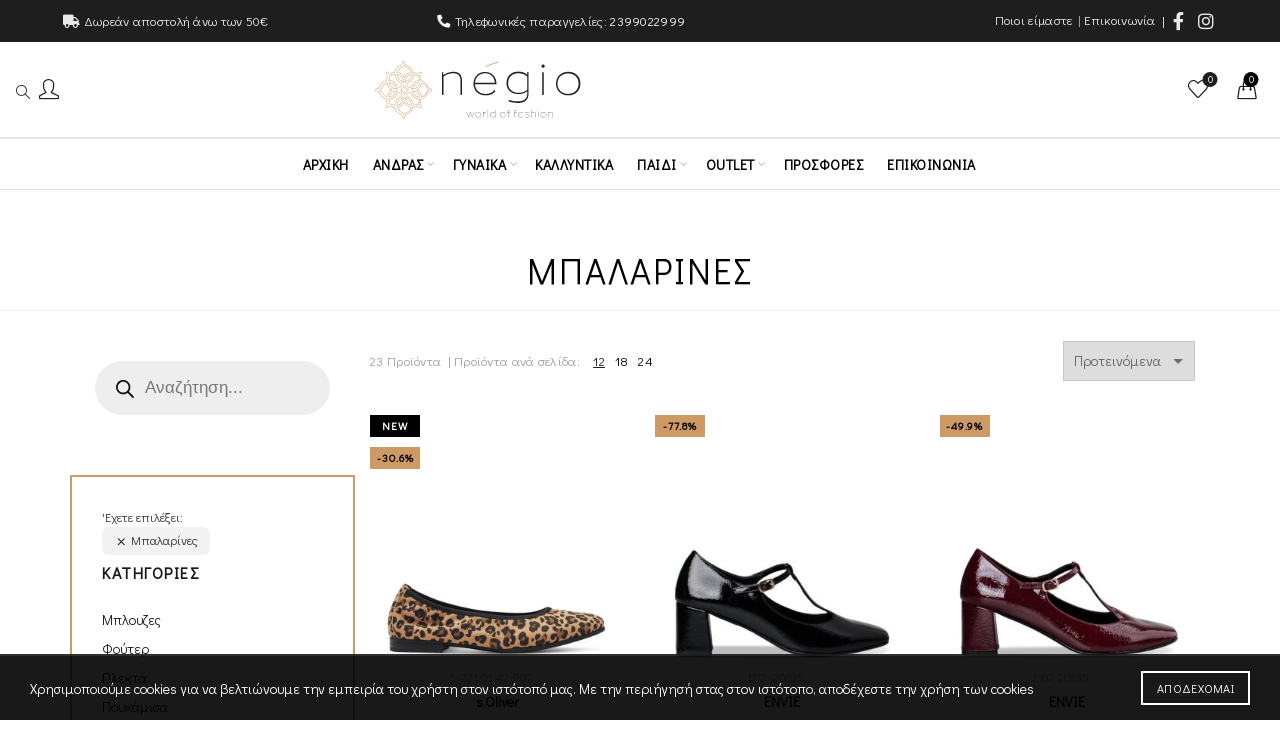

--- FILE ---
content_type: text/html; charset=UTF-8
request_url: https://www.negio.gr/product-category/shoes/balarines/
body_size: 47480
content:
<!DOCTYPE html>
<html dir="ltr" lang="el" prefix="og: https://ogp.me/ns#">
<head>
	<meta charset="UTF-8">
	<meta name="viewport" content="width=device-width, initial-scale=1.0, maximum-scale=1.0, user-scalable=no">
	<link rel="profile" href="https://gmpg.org/xfn/11">
	<link rel="pingback" href="https://www.negio.gr/xmlrpc.php">

	<!-- Google Tag Manager -->
<script>(function(w,d,s,l,i){w[l]=w[l]||[];w[l].push({'gtm.start':
new Date().getTime(),event:'gtm.js'});var f=d.getElementsByTagName(s)[0],
j=d.createElement(s),dl=l!='dataLayer'?'&l='+l:'';j.async=true;j.src=
'https://www.googletagmanager.com/gtm.js?id='+i+dl;f.parentNode.insertBefore(j,f);
})(window,document,'script','dataLayer','GTM-5Z52FCD');</script>
<!-- End Google Tag Manager -->
<title>Μπαλαρίνες - negio.gr</title>

		<!-- All in One SEO 4.9.3 - aioseo.com -->
	<meta name="robots" content="max-image-preview:large" />
	<link rel="canonical" href="https://www.negio.gr/product-category/shoes/balarines/" />
	<link rel="next" href="https://www.negio.gr/product-category/shoes/balarines/page/2/" />
	<meta name="generator" content="All in One SEO (AIOSEO) 4.9.3" />
		<script type="application/ld+json" class="aioseo-schema">
			{"@context":"https:\/\/schema.org","@graph":[{"@type":"BreadcrumbList","@id":"https:\/\/www.negio.gr\/product-category\/shoes\/balarines\/#breadcrumblist","itemListElement":[{"@type":"ListItem","@id":"https:\/\/www.negio.gr#listItem","position":1,"name":"Home","item":"https:\/\/www.negio.gr","nextItem":{"@type":"ListItem","@id":"https:\/\/www.negio.gr\/shop\/#listItem","name":"\u039a\u03b1\u03c4\u03ac\u03c3\u03c4\u03b7\u03bc\u03b1"}},{"@type":"ListItem","@id":"https:\/\/www.negio.gr\/shop\/#listItem","position":2,"name":"\u039a\u03b1\u03c4\u03ac\u03c3\u03c4\u03b7\u03bc\u03b1","item":"https:\/\/www.negio.gr\/shop\/","nextItem":{"@type":"ListItem","@id":"https:\/\/www.negio.gr\/product-category\/shoes\/#listItem","name":"\u03a0\u03b1\u03c0\u03bf\u03cd\u03c4\u03c3\u03b9\u03b1"},"previousItem":{"@type":"ListItem","@id":"https:\/\/www.negio.gr#listItem","name":"Home"}},{"@type":"ListItem","@id":"https:\/\/www.negio.gr\/product-category\/shoes\/#listItem","position":3,"name":"\u03a0\u03b1\u03c0\u03bf\u03cd\u03c4\u03c3\u03b9\u03b1","item":"https:\/\/www.negio.gr\/product-category\/shoes\/","nextItem":{"@type":"ListItem","@id":"https:\/\/www.negio.gr\/product-category\/shoes\/balarines\/#listItem","name":"\u039c\u03c0\u03b1\u03bb\u03b1\u03c1\u03af\u03bd\u03b5\u03c2"},"previousItem":{"@type":"ListItem","@id":"https:\/\/www.negio.gr\/shop\/#listItem","name":"\u039a\u03b1\u03c4\u03ac\u03c3\u03c4\u03b7\u03bc\u03b1"}},{"@type":"ListItem","@id":"https:\/\/www.negio.gr\/product-category\/shoes\/balarines\/#listItem","position":4,"name":"\u039c\u03c0\u03b1\u03bb\u03b1\u03c1\u03af\u03bd\u03b5\u03c2","previousItem":{"@type":"ListItem","@id":"https:\/\/www.negio.gr\/product-category\/shoes\/#listItem","name":"\u03a0\u03b1\u03c0\u03bf\u03cd\u03c4\u03c3\u03b9\u03b1"}}]},{"@type":"CollectionPage","@id":"https:\/\/www.negio.gr\/product-category\/shoes\/balarines\/#collectionpage","url":"https:\/\/www.negio.gr\/product-category\/shoes\/balarines\/","name":"\u039c\u03c0\u03b1\u03bb\u03b1\u03c1\u03af\u03bd\u03b5\u03c2 - negio.gr","inLanguage":"el","isPartOf":{"@id":"https:\/\/www.negio.gr\/#website"},"breadcrumb":{"@id":"https:\/\/www.negio.gr\/product-category\/shoes\/balarines\/#breadcrumblist"}},{"@type":"Organization","@id":"https:\/\/www.negio.gr\/#organization","name":"negio.gr","description":"Negio World of Fashion","url":"https:\/\/www.negio.gr\/"},{"@type":"WebSite","@id":"https:\/\/www.negio.gr\/#website","url":"https:\/\/www.negio.gr\/","name":"negio.gr","description":"Negio World of Fashion","inLanguage":"el","publisher":{"@id":"https:\/\/www.negio.gr\/#organization"}}]}
		</script>
		<!-- All in One SEO -->


<!-- Google Tag Manager by PYS -->
    <script data-cfasync="false" data-pagespeed-no-defer>
	    window.dataLayerPYS = window.dataLayerPYS || [];
	</script>
<!-- End Google Tag Manager by PYS --><script type='application/javascript' id='pys-version-script'>console.log('PixelYourSite PRO version 12.2.7.1');</script>
<link rel='dns-prefetch' href='//cdnjs.cloudflare.com' />
<link rel='dns-prefetch' href='//fonts.googleapis.com' />
<link rel="alternate" type="application/rss+xml" title="Ροή RSS &raquo; negio.gr" href="https://www.negio.gr/feed/" />
<link rel="alternate" type="application/rss+xml" title="Ροή Σχολίων &raquo; negio.gr" href="https://www.negio.gr/comments/feed/" />
<link rel="alternate" type="application/rss+xml" title="Ροή για negio.gr &raquo; Μπαλαρίνες Κατηγορία" href="https://www.negio.gr/product-category/shoes/balarines/feed/" />
<style id='wp-img-auto-sizes-contain-inline-css' type='text/css'>
img:is([sizes=auto i],[sizes^="auto," i]){contain-intrinsic-size:3000px 1500px}
/*# sourceURL=wp-img-auto-sizes-contain-inline-css */
</style>
<style id='wp-emoji-styles-inline-css' type='text/css'>

	img.wp-smiley, img.emoji {
		display: inline !important;
		border: none !important;
		box-shadow: none !important;
		height: 1em !important;
		width: 1em !important;
		margin: 0 0.07em !important;
		vertical-align: -0.1em !important;
		background: none !important;
		padding: 0 !important;
	}
/*# sourceURL=wp-emoji-styles-inline-css */
</style>
<style id='wp-block-library-inline-css' type='text/css'>
:root{--wp-block-synced-color:#7a00df;--wp-block-synced-color--rgb:122,0,223;--wp-bound-block-color:var(--wp-block-synced-color);--wp-editor-canvas-background:#ddd;--wp-admin-theme-color:#007cba;--wp-admin-theme-color--rgb:0,124,186;--wp-admin-theme-color-darker-10:#006ba1;--wp-admin-theme-color-darker-10--rgb:0,107,160.5;--wp-admin-theme-color-darker-20:#005a87;--wp-admin-theme-color-darker-20--rgb:0,90,135;--wp-admin-border-width-focus:2px}@media (min-resolution:192dpi){:root{--wp-admin-border-width-focus:1.5px}}.wp-element-button{cursor:pointer}:root .has-very-light-gray-background-color{background-color:#eee}:root .has-very-dark-gray-background-color{background-color:#313131}:root .has-very-light-gray-color{color:#eee}:root .has-very-dark-gray-color{color:#313131}:root .has-vivid-green-cyan-to-vivid-cyan-blue-gradient-background{background:linear-gradient(135deg,#00d084,#0693e3)}:root .has-purple-crush-gradient-background{background:linear-gradient(135deg,#34e2e4,#4721fb 50%,#ab1dfe)}:root .has-hazy-dawn-gradient-background{background:linear-gradient(135deg,#faaca8,#dad0ec)}:root .has-subdued-olive-gradient-background{background:linear-gradient(135deg,#fafae1,#67a671)}:root .has-atomic-cream-gradient-background{background:linear-gradient(135deg,#fdd79a,#004a59)}:root .has-nightshade-gradient-background{background:linear-gradient(135deg,#330968,#31cdcf)}:root .has-midnight-gradient-background{background:linear-gradient(135deg,#020381,#2874fc)}:root{--wp--preset--font-size--normal:16px;--wp--preset--font-size--huge:42px}.has-regular-font-size{font-size:1em}.has-larger-font-size{font-size:2.625em}.has-normal-font-size{font-size:var(--wp--preset--font-size--normal)}.has-huge-font-size{font-size:var(--wp--preset--font-size--huge)}.has-text-align-center{text-align:center}.has-text-align-left{text-align:left}.has-text-align-right{text-align:right}.has-fit-text{white-space:nowrap!important}#end-resizable-editor-section{display:none}.aligncenter{clear:both}.items-justified-left{justify-content:flex-start}.items-justified-center{justify-content:center}.items-justified-right{justify-content:flex-end}.items-justified-space-between{justify-content:space-between}.screen-reader-text{border:0;clip-path:inset(50%);height:1px;margin:-1px;overflow:hidden;padding:0;position:absolute;width:1px;word-wrap:normal!important}.screen-reader-text:focus{background-color:#ddd;clip-path:none;color:#444;display:block;font-size:1em;height:auto;left:5px;line-height:normal;padding:15px 23px 14px;text-decoration:none;top:5px;width:auto;z-index:100000}html :where(.has-border-color){border-style:solid}html :where([style*=border-top-color]){border-top-style:solid}html :where([style*=border-right-color]){border-right-style:solid}html :where([style*=border-bottom-color]){border-bottom-style:solid}html :where([style*=border-left-color]){border-left-style:solid}html :where([style*=border-width]){border-style:solid}html :where([style*=border-top-width]){border-top-style:solid}html :where([style*=border-right-width]){border-right-style:solid}html :where([style*=border-bottom-width]){border-bottom-style:solid}html :where([style*=border-left-width]){border-left-style:solid}html :where(img[class*=wp-image-]){height:auto;max-width:100%}:where(figure){margin:0 0 1em}html :where(.is-position-sticky){--wp-admin--admin-bar--position-offset:var(--wp-admin--admin-bar--height,0px)}@media screen and (max-width:600px){html :where(.is-position-sticky){--wp-admin--admin-bar--position-offset:0px}}

/*# sourceURL=wp-block-library-inline-css */
</style><link rel='stylesheet' id='wc-blocks-style-css' href='https://www.negio.gr/wp-content/plugins/woocommerce/assets/client/blocks/wc-blocks.css?ver=wc-10.4.3' type='text/css' media='all' />
<style id='global-styles-inline-css' type='text/css'>
:root{--wp--preset--aspect-ratio--square: 1;--wp--preset--aspect-ratio--4-3: 4/3;--wp--preset--aspect-ratio--3-4: 3/4;--wp--preset--aspect-ratio--3-2: 3/2;--wp--preset--aspect-ratio--2-3: 2/3;--wp--preset--aspect-ratio--16-9: 16/9;--wp--preset--aspect-ratio--9-16: 9/16;--wp--preset--color--black: #000000;--wp--preset--color--cyan-bluish-gray: #abb8c3;--wp--preset--color--white: #ffffff;--wp--preset--color--pale-pink: #f78da7;--wp--preset--color--vivid-red: #cf2e2e;--wp--preset--color--luminous-vivid-orange: #ff6900;--wp--preset--color--luminous-vivid-amber: #fcb900;--wp--preset--color--light-green-cyan: #7bdcb5;--wp--preset--color--vivid-green-cyan: #00d084;--wp--preset--color--pale-cyan-blue: #8ed1fc;--wp--preset--color--vivid-cyan-blue: #0693e3;--wp--preset--color--vivid-purple: #9b51e0;--wp--preset--gradient--vivid-cyan-blue-to-vivid-purple: linear-gradient(135deg,rgb(6,147,227) 0%,rgb(155,81,224) 100%);--wp--preset--gradient--light-green-cyan-to-vivid-green-cyan: linear-gradient(135deg,rgb(122,220,180) 0%,rgb(0,208,130) 100%);--wp--preset--gradient--luminous-vivid-amber-to-luminous-vivid-orange: linear-gradient(135deg,rgb(252,185,0) 0%,rgb(255,105,0) 100%);--wp--preset--gradient--luminous-vivid-orange-to-vivid-red: linear-gradient(135deg,rgb(255,105,0) 0%,rgb(207,46,46) 100%);--wp--preset--gradient--very-light-gray-to-cyan-bluish-gray: linear-gradient(135deg,rgb(238,238,238) 0%,rgb(169,184,195) 100%);--wp--preset--gradient--cool-to-warm-spectrum: linear-gradient(135deg,rgb(74,234,220) 0%,rgb(151,120,209) 20%,rgb(207,42,186) 40%,rgb(238,44,130) 60%,rgb(251,105,98) 80%,rgb(254,248,76) 100%);--wp--preset--gradient--blush-light-purple: linear-gradient(135deg,rgb(255,206,236) 0%,rgb(152,150,240) 100%);--wp--preset--gradient--blush-bordeaux: linear-gradient(135deg,rgb(254,205,165) 0%,rgb(254,45,45) 50%,rgb(107,0,62) 100%);--wp--preset--gradient--luminous-dusk: linear-gradient(135deg,rgb(255,203,112) 0%,rgb(199,81,192) 50%,rgb(65,88,208) 100%);--wp--preset--gradient--pale-ocean: linear-gradient(135deg,rgb(255,245,203) 0%,rgb(182,227,212) 50%,rgb(51,167,181) 100%);--wp--preset--gradient--electric-grass: linear-gradient(135deg,rgb(202,248,128) 0%,rgb(113,206,126) 100%);--wp--preset--gradient--midnight: linear-gradient(135deg,rgb(2,3,129) 0%,rgb(40,116,252) 100%);--wp--preset--font-size--small: 13px;--wp--preset--font-size--medium: 20px;--wp--preset--font-size--large: 36px;--wp--preset--font-size--x-large: 42px;--wp--preset--spacing--20: 0.44rem;--wp--preset--spacing--30: 0.67rem;--wp--preset--spacing--40: 1rem;--wp--preset--spacing--50: 1.5rem;--wp--preset--spacing--60: 2.25rem;--wp--preset--spacing--70: 3.38rem;--wp--preset--spacing--80: 5.06rem;--wp--preset--shadow--natural: 6px 6px 9px rgba(0, 0, 0, 0.2);--wp--preset--shadow--deep: 12px 12px 50px rgba(0, 0, 0, 0.4);--wp--preset--shadow--sharp: 6px 6px 0px rgba(0, 0, 0, 0.2);--wp--preset--shadow--outlined: 6px 6px 0px -3px rgb(255, 255, 255), 6px 6px rgb(0, 0, 0);--wp--preset--shadow--crisp: 6px 6px 0px rgb(0, 0, 0);}:where(.is-layout-flex){gap: 0.5em;}:where(.is-layout-grid){gap: 0.5em;}body .is-layout-flex{display: flex;}.is-layout-flex{flex-wrap: wrap;align-items: center;}.is-layout-flex > :is(*, div){margin: 0;}body .is-layout-grid{display: grid;}.is-layout-grid > :is(*, div){margin: 0;}:where(.wp-block-columns.is-layout-flex){gap: 2em;}:where(.wp-block-columns.is-layout-grid){gap: 2em;}:where(.wp-block-post-template.is-layout-flex){gap: 1.25em;}:where(.wp-block-post-template.is-layout-grid){gap: 1.25em;}.has-black-color{color: var(--wp--preset--color--black) !important;}.has-cyan-bluish-gray-color{color: var(--wp--preset--color--cyan-bluish-gray) !important;}.has-white-color{color: var(--wp--preset--color--white) !important;}.has-pale-pink-color{color: var(--wp--preset--color--pale-pink) !important;}.has-vivid-red-color{color: var(--wp--preset--color--vivid-red) !important;}.has-luminous-vivid-orange-color{color: var(--wp--preset--color--luminous-vivid-orange) !important;}.has-luminous-vivid-amber-color{color: var(--wp--preset--color--luminous-vivid-amber) !important;}.has-light-green-cyan-color{color: var(--wp--preset--color--light-green-cyan) !important;}.has-vivid-green-cyan-color{color: var(--wp--preset--color--vivid-green-cyan) !important;}.has-pale-cyan-blue-color{color: var(--wp--preset--color--pale-cyan-blue) !important;}.has-vivid-cyan-blue-color{color: var(--wp--preset--color--vivid-cyan-blue) !important;}.has-vivid-purple-color{color: var(--wp--preset--color--vivid-purple) !important;}.has-black-background-color{background-color: var(--wp--preset--color--black) !important;}.has-cyan-bluish-gray-background-color{background-color: var(--wp--preset--color--cyan-bluish-gray) !important;}.has-white-background-color{background-color: var(--wp--preset--color--white) !important;}.has-pale-pink-background-color{background-color: var(--wp--preset--color--pale-pink) !important;}.has-vivid-red-background-color{background-color: var(--wp--preset--color--vivid-red) !important;}.has-luminous-vivid-orange-background-color{background-color: var(--wp--preset--color--luminous-vivid-orange) !important;}.has-luminous-vivid-amber-background-color{background-color: var(--wp--preset--color--luminous-vivid-amber) !important;}.has-light-green-cyan-background-color{background-color: var(--wp--preset--color--light-green-cyan) !important;}.has-vivid-green-cyan-background-color{background-color: var(--wp--preset--color--vivid-green-cyan) !important;}.has-pale-cyan-blue-background-color{background-color: var(--wp--preset--color--pale-cyan-blue) !important;}.has-vivid-cyan-blue-background-color{background-color: var(--wp--preset--color--vivid-cyan-blue) !important;}.has-vivid-purple-background-color{background-color: var(--wp--preset--color--vivid-purple) !important;}.has-black-border-color{border-color: var(--wp--preset--color--black) !important;}.has-cyan-bluish-gray-border-color{border-color: var(--wp--preset--color--cyan-bluish-gray) !important;}.has-white-border-color{border-color: var(--wp--preset--color--white) !important;}.has-pale-pink-border-color{border-color: var(--wp--preset--color--pale-pink) !important;}.has-vivid-red-border-color{border-color: var(--wp--preset--color--vivid-red) !important;}.has-luminous-vivid-orange-border-color{border-color: var(--wp--preset--color--luminous-vivid-orange) !important;}.has-luminous-vivid-amber-border-color{border-color: var(--wp--preset--color--luminous-vivid-amber) !important;}.has-light-green-cyan-border-color{border-color: var(--wp--preset--color--light-green-cyan) !important;}.has-vivid-green-cyan-border-color{border-color: var(--wp--preset--color--vivid-green-cyan) !important;}.has-pale-cyan-blue-border-color{border-color: var(--wp--preset--color--pale-cyan-blue) !important;}.has-vivid-cyan-blue-border-color{border-color: var(--wp--preset--color--vivid-cyan-blue) !important;}.has-vivid-purple-border-color{border-color: var(--wp--preset--color--vivid-purple) !important;}.has-vivid-cyan-blue-to-vivid-purple-gradient-background{background: var(--wp--preset--gradient--vivid-cyan-blue-to-vivid-purple) !important;}.has-light-green-cyan-to-vivid-green-cyan-gradient-background{background: var(--wp--preset--gradient--light-green-cyan-to-vivid-green-cyan) !important;}.has-luminous-vivid-amber-to-luminous-vivid-orange-gradient-background{background: var(--wp--preset--gradient--luminous-vivid-amber-to-luminous-vivid-orange) !important;}.has-luminous-vivid-orange-to-vivid-red-gradient-background{background: var(--wp--preset--gradient--luminous-vivid-orange-to-vivid-red) !important;}.has-very-light-gray-to-cyan-bluish-gray-gradient-background{background: var(--wp--preset--gradient--very-light-gray-to-cyan-bluish-gray) !important;}.has-cool-to-warm-spectrum-gradient-background{background: var(--wp--preset--gradient--cool-to-warm-spectrum) !important;}.has-blush-light-purple-gradient-background{background: var(--wp--preset--gradient--blush-light-purple) !important;}.has-blush-bordeaux-gradient-background{background: var(--wp--preset--gradient--blush-bordeaux) !important;}.has-luminous-dusk-gradient-background{background: var(--wp--preset--gradient--luminous-dusk) !important;}.has-pale-ocean-gradient-background{background: var(--wp--preset--gradient--pale-ocean) !important;}.has-electric-grass-gradient-background{background: var(--wp--preset--gradient--electric-grass) !important;}.has-midnight-gradient-background{background: var(--wp--preset--gradient--midnight) !important;}.has-small-font-size{font-size: var(--wp--preset--font-size--small) !important;}.has-medium-font-size{font-size: var(--wp--preset--font-size--medium) !important;}.has-large-font-size{font-size: var(--wp--preset--font-size--large) !important;}.has-x-large-font-size{font-size: var(--wp--preset--font-size--x-large) !important;}
/*# sourceURL=global-styles-inline-css */
</style>

<style id='classic-theme-styles-inline-css' type='text/css'>
/*! This file is auto-generated */
.wp-block-button__link{color:#fff;background-color:#32373c;border-radius:9999px;box-shadow:none;text-decoration:none;padding:calc(.667em + 2px) calc(1.333em + 2px);font-size:1.125em}.wp-block-file__button{background:#32373c;color:#fff;text-decoration:none}
/*# sourceURL=/wp-includes/css/classic-themes.min.css */
</style>
<link rel='stylesheet' id='extended-flat-rate-shipping-woocommerce-css' href='https://www.negio.gr/wp-content/plugins/advanced-free-flat-shipping-woocommerce-pro/public/css/extended-flat-rate-shipping-woocommerce-public.css?ver=1.2.4.7' type='text/css' media='all' />
<link rel='stylesheet' id='dashicons-css' href='https://www.negio.gr/wp-includes/css/dashicons.min.css?ver=6da4f3c07872f047d298e1050b7ee46c' type='text/css' media='all' />
<link rel='stylesheet' id='mmenu-css' href='https://www.negio.gr/wp-content/plugins/mmenu/css/mmenu.css?ver=9' type='text/css' media='all' />
<style id='woocommerce-inline-inline-css' type='text/css'>
.woocommerce form .form-row .required { visibility: visible; }
/*# sourceURL=woocommerce-inline-inline-css */
</style>
<link rel='stylesheet' id='wt-smart-coupon-for-woo-css' href='https://www.negio.gr/wp-content/plugins/wt-smart-coupons-for-woocommerce/public/css/wt-smart-coupon-public.css?ver=2.2.6' type='text/css' media='all' />
<link rel='stylesheet' id='dgwt-wcas-style-css' href='https://www.negio.gr/wp-content/plugins/ajax-search-for-woocommerce/assets/css/style.min.css?ver=1.32.2' type='text/css' media='all' />
<link rel='stylesheet' id='js_composer_front-css' href='https://www.negio.gr/wp-content/plugins/js_composer/assets/css/js_composer.min.css?ver=6.1' type='text/css' media='all' />
<link rel='stylesheet' id='bootstrap-css' href='https://www.negio.gr/wp-content/themes/basel/css/bootstrap.min.css?ver=5.7.2' type='text/css' media='all' />
<link rel='stylesheet' id='basel-style-css' href='https://www.negio.gr/wp-content/themes/basel/css/parts/base.min.css?ver=5.7.2' type='text/css' media='all' />
<link rel='stylesheet' id='vc_font_awesome_5_shims-css' href='https://www.negio.gr/wp-content/plugins/js_composer/assets/lib/bower/font-awesome/css/v4-shims.min.css?ver=6.1' type='text/css' media='all' />
<link rel='stylesheet' id='vc_font_awesome_5-css' href='https://www.negio.gr/wp-content/plugins/js_composer/assets/lib/bower/font-awesome/css/all.min.css?ver=6.1' type='text/css' media='all' />
<link rel='stylesheet' id='negio-css' href='https://www.negio.gr/wp-content/themes/negio/assets/css/negio.css?ver=6da4f3c07872f047d298e1050b7ee46c' type='text/css' media='all' />
<link rel='stylesheet' id='ea_fontawesome-css' href='https://cdnjs.cloudflare.com/ajax/libs/font-awesome/5.13.0/css/all.min.css?ver=6da4f3c07872f047d298e1050b7ee46c' type='text/css' media='all' />
<link rel='stylesheet' id='basel-wp-gutenberg-css' href='https://www.negio.gr/wp-content/themes/basel/css/parts/wp-gutenberg.min.css?ver=5.7.2' type='text/css' media='all' />
<link rel='stylesheet' id='basel-int-wpcf7-css' href='https://www.negio.gr/wp-content/themes/basel/css/parts/int-wpcf7.min.css?ver=5.7.2' type='text/css' media='all' />
<link rel='stylesheet' id='basel-int-wpbakery-base-css' href='https://www.negio.gr/wp-content/themes/basel/css/parts/int-wpbakery-base.min.css?ver=5.7.2' type='text/css' media='all' />
<link rel='stylesheet' id='basel-woo-base-css' href='https://www.negio.gr/wp-content/themes/basel/css/parts/woo-base.min.css?ver=5.7.2' type='text/css' media='all' />
<link rel='stylesheet' id='basel-woo-page-shop-css' href='https://www.negio.gr/wp-content/themes/basel/css/parts/woo-page-shop.min.css?ver=5.7.2' type='text/css' media='all' />
<link rel='stylesheet' id='basel-header-top-bar-css' href='https://www.negio.gr/wp-content/themes/basel/css/parts/header-top-bar.min.css?ver=5.7.2' type='text/css' media='all' />
<link rel='stylesheet' id='basel-el-social-icons-css' href='https://www.negio.gr/wp-content/themes/basel/css/parts/el-social-icons.min.css?ver=5.7.2' type='text/css' media='all' />
<link rel='stylesheet' id='basel-header-general-css' href='https://www.negio.gr/wp-content/themes/basel/css/parts/header-general.min.css?ver=5.7.2' type='text/css' media='all' />
<link rel='stylesheet' id='basel-page-title-css' href='https://www.negio.gr/wp-content/themes/basel/css/parts/page-title.min.css?ver=5.7.2' type='text/css' media='all' />
<link rel='stylesheet' id='basel-opt-off-canvas-sidebar-css' href='https://www.negio.gr/wp-content/themes/basel/css/parts/opt-off-canvas-sidebar.min.css?ver=5.7.2' type='text/css' media='all' />
<link rel='stylesheet' id='basel-woo-opt-shop-filter-area-css' href='https://www.negio.gr/wp-content/themes/basel/css/parts/woo-opt-shop-filter-area.min.css?ver=5.7.2' type='text/css' media='all' />
<link rel='stylesheet' id='basel-woo-product-loop-general-css' href='https://www.negio.gr/wp-content/themes/basel/css/parts/woo-product-loop-general.min.css?ver=5.7.2' type='text/css' media='all' />
<link rel='stylesheet' id='basel-woo-product-loop-alt-css' href='https://www.negio.gr/wp-content/themes/basel/css/parts/woo-product-loop-alt.min.css?ver=5.7.2' type='text/css' media='all' />
<link rel='stylesheet' id='basel-woo-opt-add-to-cart-popup-css' href='https://www.negio.gr/wp-content/themes/basel/css/parts/woo-opt-add-to-cart-popup.min.css?ver=5.7.2' type='text/css' media='all' />
<link rel='stylesheet' id='basel-lib-magnific-popup-css' href='https://www.negio.gr/wp-content/themes/basel/css/parts/lib-magnific-popup.min.css?ver=5.7.2' type='text/css' media='all' />
<link rel='stylesheet' id='basel-el-list-css' href='https://www.negio.gr/wp-content/themes/basel/css/parts/el-list.min.css?ver=5.7.2' type='text/css' media='all' />
<link rel='stylesheet' id='basel-lib-photoswipe-css' href='https://www.negio.gr/wp-content/themes/basel/css/parts/lib-photoswipe.min.css?ver=5.7.2' type='text/css' media='all' />
<link rel='stylesheet' id='basel-opt-scrolltotop-css' href='https://www.negio.gr/wp-content/themes/basel/css/parts/opt-scrolltotop.min.css?ver=5.7.2' type='text/css' media='all' />
<link rel='stylesheet' id='xts-google-fonts-css' href='//fonts.googleapis.com/css?family=Didact+Gothic%3A400%7CNoto+Sans%3A100%2C100italic%2C200%2C200italic%2C300%2C300italic%2C400%2C400italic%2C500%2C500italic%2C600%2C600italic%2C700%2C700italic%2C800%2C800italic%2C900%2C900italic&#038;ver=5.7.2' type='text/css' media='all' />
<link rel='stylesheet' id='basel-dynamic-style-css' href='https://www.negio.gr/wp-content/uploads/2024/07/basel-dynamic-1721732213.css?ver=5.7.2' type='text/css' media='all' />
<link rel='stylesheet' id='prdctfltr-css' href='https://www.negio.gr/wp-content/plugins/prdctfltr/includes/css/style.min.css?ver=7.2.8' type='text/css' media='all' />
<script type="text/template" id="tmpl-variation-template">
	<div class="woocommerce-variation-description">{{{ data.variation.variation_description }}}</div>
	<div class="woocommerce-variation-price">{{{ data.variation.price_html }}}</div>
	<div class="woocommerce-variation-availability">{{{ data.variation.availability_html }}}</div>
</script>
<script type="text/template" id="tmpl-unavailable-variation-template">
	<p role="alert">Λυπούμαστε, αυτό το προϊόν δεν είναι διαθέσιμο. Παρακαλούμε, επιλέξτε έναν διαφορετικό συνδυασμό.</p>
</script>
<script type="text/javascript" src="https://www.negio.gr/wp-includes/js/jquery/jquery.min.js?ver=3.7.1" id="jquery-core-js"></script>
<script type="text/javascript" src="https://www.negio.gr/wp-includes/js/jquery/jquery-migrate.min.js?ver=3.4.1" id="jquery-migrate-js"></script>
<script type="text/javascript" src="https://www.negio.gr/wp-content/plugins/woocommerce/assets/js/jquery-blockui/jquery.blockUI.min.js?ver=2.7.0-wc.10.4.3" id="wc-jquery-blockui-js" data-wp-strategy="defer"></script>
<script type="text/javascript" src="https://www.negio.gr/wp-content/plugins/woocommerce/assets/js/js-cookie/js.cookie.min.js?ver=2.1.4-wc.10.4.3" id="wc-js-cookie-js" data-wp-strategy="defer"></script>
<script type="text/javascript" id="woocommerce-js-extra">
/* <![CDATA[ */
var woocommerce_params = {"ajax_url":"/wp-admin/admin-ajax.php","wc_ajax_url":"/?wc-ajax=%%endpoint%%","i18n_password_show":"\u0395\u03bc\u03c6\u03ac\u03bd\u03b9\u03c3\u03b7 \u03c3\u03c5\u03bd\u03b8\u03b7\u03bc\u03b1\u03c4\u03b9\u03ba\u03bf\u03cd","i18n_password_hide":"\u0391\u03c0\u03cc\u03ba\u03c1\u03c5\u03c8\u03b7 \u03c3\u03c5\u03bd\u03b8\u03b7\u03bc\u03b1\u03c4\u03b9\u03ba\u03bf\u03cd"};
//# sourceURL=woocommerce-js-extra
/* ]]> */
</script>
<script type="text/javascript" src="https://www.negio.gr/wp-content/plugins/woocommerce/assets/js/frontend/woocommerce.min.js?ver=10.4.3" id="woocommerce-js" data-wp-strategy="defer"></script>
<script type="text/javascript" id="wc-country-select-js-extra">
/* <![CDATA[ */
var wc_country_select_params = {"countries":"{\"GR\":{\"I\":\"\\u0391\\u03c4\\u03c4\\u03b9\\u03ba\\u03ae\",\"A\":\"\\u0391\\u03bd\\u03b1\\u03c4\\u03bf\\u03bb\\u03b9\\u03ba\\u03ae \\u039c\\u03b1\\u03ba\\u03b5\\u03b4\\u03bf\\u03bd\\u03af\\u03b1 \\u03ba\\u03b1\\u03b9 \\u0398\\u03c1\\u03ac\\u03ba\\u03b7\",\"B\":\"\\u039a\\u03b5\\u03bd\\u03c4\\u03c1\\u03b9\\u03ba\\u03ae \\u039c\\u03b1\\u03ba\\u03b5\\u03b4\\u03bf\\u03bd\\u03af\\u03b1\",\"C\":\"\\u0394\\u03c5\\u03c4\\u03b9\\u03ba\\u03ae \\u039c\\u03b1\\u03ba\\u03b5\\u03b4\\u03bf\\u03bd\\u03af\\u03b1\",\"D\":\"\\u0389\\u03c0\\u03b5\\u03b9\\u03c1\\u03bf\\u03c2\",\"E\":\"\\u0398\\u03b5\\u03c3\\u03c3\\u03b1\\u03bb\\u03af\\u03b1\",\"F\":\"\\u0399\\u03cc\\u03bd\\u03b9\\u03b1 \\u03bd\\u03b7\\u03c3\\u03b9\\u03ac\",\"G\":\"\\u0394\\u03c5\\u03c4\\u03b9\\u03ba\\u03ae \\u0395\\u03bb\\u03bb\\u03ac\\u03b4\\u03b1\",\"H\":\"\\u03a3\\u03c4\\u03b5\\u03c1\\u03b5\\u03ac \\u0395\\u03bb\\u03bb\\u03ac\\u03b4\\u03b1\",\"J\":\"\\u03a0\\u03b5\\u03bb\\u03bf\\u03c0\\u03cc\\u03bd\\u03bd\\u03b7\\u03c3\\u03bf\\u03c2\",\"K\":\"\\u0392\\u03cc\\u03c1\\u03b5\\u03b9\\u03bf \\u0391\\u03b9\\u03b3\\u03b1\\u03af\\u03bf\",\"L\":\"\\u039d\\u03cc\\u03c4\\u03b9\\u03bf \\u0391\\u03b9\\u03b3\\u03b1\\u03af\\u03bf\",\"M\":\"\\u039a\\u03c1\\u03ae\\u03c4\\u03b7\"}}","i18n_select_state_text":"\u039a\u03ac\u03bd\u03c4\u03b5 \u03bc\u03af\u03b1 \u03b5\u03c0\u03b9\u03bb\u03bf\u03b3\u03ae\u2026","i18n_no_matches":"\u0394\u03b5\u03bd \u03b2\u03c1\u03ad\u03b8\u03b7\u03ba\u03b5 \u03ba\u03b1\u03bc\u03af\u03b1 \u03b1\u03bd\u03c4\u03b9\u03c3\u03c4\u03bf\u03b9\u03c7\u03af\u03b1","i18n_ajax_error":"\u0397 \u03c6\u03cc\u03c1\u03c4\u03c9\u03c3\u03b7 \u03b1\u03c0\u03ad\u03c4\u03c5\u03c7\u03b5","i18n_input_too_short_1":"\u03a0\u03b1\u03c1\u03b1\u03ba\u03b1\u03bb\u03bf\u03cd\u03bc\u03b5, \u03b5\u03b9\u03c3\u03ac\u03b3\u03b5\u03c4\u03b5 1 \u03ae \u03c0\u03b5\u03c1\u03b9\u03c3\u03c3\u03cc\u03c4\u03b5\u03c1\u03bf\u03c5\u03c2 \u03c7\u03b1\u03c1\u03b1\u03ba\u03c4\u03ae\u03c1\u03b5\u03c2","i18n_input_too_short_n":"\u03a0\u03b1\u03c1\u03b1\u03ba\u03b1\u03bb\u03bf\u03cd\u03bc\u03b5, \u03b5\u03b9\u03c3\u03ac\u03b3\u03b5\u03c4\u03b5 %qty% \u03ae \u03c0\u03b5\u03c1\u03b9\u03c3\u03c3\u03cc\u03c4\u03b5\u03c1\u03bf\u03c5\u03c2 \u03c7\u03b1\u03c1\u03b1\u03ba\u03c4\u03ae\u03c1\u03b5\u03c2","i18n_input_too_long_1":"\u03a0\u03b1\u03c1\u03b1\u03ba\u03b1\u03bb\u03bf\u03cd\u03bc\u03b5, \u03b4\u03b9\u03b1\u03b3\u03c1\u03ac\u03c8\u03c4\u03b5 1 \u03c7\u03b1\u03c1\u03b1\u03ba\u03c4\u03ae\u03c1\u03b1","i18n_input_too_long_n":"\u03a0\u03b1\u03c1\u03b1\u03ba\u03b1\u03bb\u03bf\u03cd\u03bc\u03b5, \u03b4\u03b9\u03b1\u03b3\u03c1\u03ac\u03c8\u03c4\u03b5 %qty% \u03c7\u03b1\u03c1\u03b1\u03ba\u03c4\u03ae\u03c1\u03b5\u03c2","i18n_selection_too_long_1":"\u039c\u03c0\u03bf\u03c1\u03b5\u03af\u03c4\u03b5 \u03bd\u03b1 \u03b5\u03c0\u03b9\u03bb\u03ad\u03be\u03b5\u03c4\u03b5 \u03bc\u03cc\u03bd\u03bf 1 \u03c3\u03c4\u03bf\u03b9\u03c7\u03b5\u03af\u03bf","i18n_selection_too_long_n":"\u039c\u03c0\u03bf\u03c1\u03b5\u03af\u03c4\u03b5 \u03bd\u03b1 \u03b5\u03c0\u03b9\u03bb\u03ad\u03be\u03b5\u03c4\u03b5 \u03bc\u03cc\u03bd\u03bf %qty% \u03c3\u03c4\u03bf\u03b9\u03c7\u03b5\u03af\u03b1","i18n_load_more":"\u0393\u03af\u03bd\u03b5\u03c4\u03b1\u03b9 \u03c6\u03cc\u03c1\u03c4\u03c9\u03c3\u03b7 \u03c0\u03b5\u03c1\u03b9\u03c3\u03c3\u03cc\u03c4\u03b5\u03c1\u03c9\u03bd \u03b1\u03c0\u03bf\u03c4\u03b5\u03bb\u03b5\u03c3\u03bc\u03ac\u03c4\u03c9\u03bd\u2026","i18n_searching":"\u0393\u03af\u03bd\u03b5\u03c4\u03b1\u03b9 \u03b1\u03bd\u03b1\u03b6\u03ae\u03c4\u03b7\u03c3\u03b7\u2026"};
//# sourceURL=wc-country-select-js-extra
/* ]]> */
</script>
<script type="text/javascript" src="https://www.negio.gr/wp-content/plugins/woocommerce/assets/js/frontend/country-select.min.js?ver=10.4.3" id="wc-country-select-js" data-wp-strategy="defer"></script>
<script type="text/javascript" id="wc-address-i18n-js-extra">
/* <![CDATA[ */
var wc_address_i18n_params = {"locale":"{\"CY\":{\"state\":{\"required\":false,\"hidden\":true}},\"GR\":{\"state\":{\"required\":false}},\"default\":{\"first_name\":{\"label\":\"\\u038c\\u03bd\\u03bf\\u03bc\\u03b1\",\"required\":true,\"class\":[\"form-row-first\"],\"autocomplete\":\"given-name\",\"priority\":10},\"last_name\":{\"label\":\"\\u0395\\u03c0\\u03af\\u03b8\\u03b5\\u03c4\\u03bf\",\"required\":true,\"class\":[\"form-row-last\"],\"autocomplete\":\"family-name\",\"priority\":20},\"country\":{\"type\":\"country\",\"label\":\"\\u03a7\\u03ce\\u03c1\\u03b1 / \\u03a0\\u03b5\\u03c1\\u03b9\\u03bf\\u03c7\\u03ae\",\"required\":true,\"class\":[\"form-row-wide\",\"address-field\",\"update_totals_on_change\"],\"autocomplete\":\"country\",\"priority\":40},\"address_1\":{\"label\":\"\\u0394\\u03b9\\u03b5\\u03cd\\u03b8\\u03c5\\u03bd\\u03c3\\u03b7\",\"placeholder\":\"\\u039f\\u03b4\\u03cc\\u03c2 \\u03ba\\u03b1\\u03b9 \\u03b1\\u03c1\\u03b9\\u03b8\\u03bc\\u03cc\\u03c2\",\"required\":true,\"class\":[\"form-row-wide\",\"address-field\"],\"autocomplete\":\"address-line1\",\"priority\":50},\"address_2\":{\"label\":\"\\u0394\\u03b9\\u03b1\\u03bc\\u03ad\\u03c1\\u03b9\\u03c3\\u03bc\\u03b1, \\u03c3\\u03bf\\u03c5\\u03af\\u03c4\\u03b1, \\u03bc\\u03bf\\u03bd\\u03ac\\u03b4\\u03b1 \\u03ba\\u03bb\\u03c0.\",\"label_class\":[\"screen-reader-text\"],\"placeholder\":\"\\u0394\\u03b9\\u03b1\\u03bc\\u03ad\\u03c1\\u03b9\\u03c3\\u03bc\\u03b1, \\u03c3\\u03bf\\u03c5\\u03af\\u03c4\\u03b1, \\u03bc\\u03bf\\u03bd\\u03ac\\u03b4\\u03b1 \\u03ba\\u03bb\\u03c0. (\\u03c0\\u03c1\\u03bf\\u03b1\\u03b9\\u03c1\\u03b5\\u03c4\\u03b9\\u03ba\\u03cc)\",\"class\":[\"form-row-wide\",\"address-field\"],\"autocomplete\":\"address-line2\",\"priority\":60,\"required\":false},\"city\":{\"label\":\"\\u03a0\\u03cc\\u03bb\\u03b7 / \\u039a\\u03c9\\u03bc\\u03cc\\u03c0\\u03bf\\u03bb\\u03b7\",\"required\":true,\"class\":[\"form-row-wide\",\"address-field\"],\"autocomplete\":\"address-level2\",\"priority\":70},\"state\":{\"type\":\"state\",\"label\":\"\\u03a0\\u03b5\\u03c1\\u03b9\\u03c6\\u03ad\\u03c1\\u03b5\\u03b9\\u03b1\",\"required\":true,\"class\":[\"form-row-wide\",\"address-field\"],\"validate\":[\"state\"],\"autocomplete\":\"address-level1\",\"priority\":80},\"postcode\":{\"label\":\"\\u03a4\\u03b1\\u03c7\\u03c5\\u03b4\\u03c1\\u03bf\\u03bc\\u03b9\\u03ba\\u03cc\\u03c2 \\u03ba\\u03ce\\u03b4\\u03b9\\u03ba\\u03b1\\u03c2\",\"required\":true,\"class\":[\"form-row-wide\",\"address-field\"],\"validate\":[\"postcode\"],\"autocomplete\":\"postal-code\",\"priority\":90}}}","locale_fields":"{\"address_1\":\"#billing_address_1_field, #shipping_address_1_field\",\"address_2\":\"#billing_address_2_field, #shipping_address_2_field\",\"state\":\"#billing_state_field, #shipping_state_field, #calc_shipping_state_field\",\"postcode\":\"#billing_postcode_field, #shipping_postcode_field, #calc_shipping_postcode_field\",\"city\":\"#billing_city_field, #shipping_city_field, #calc_shipping_city_field\"}","i18n_required_text":"\u03b1\u03c0\u03b1\u03b9\u03c4\u03b5\u03af\u03c4\u03b1\u03b9","i18n_optional_text":"\u03c0\u03c1\u03bf\u03b1\u03b9\u03c1\u03b5\u03c4\u03b9\u03ba\u03cc"};
//# sourceURL=wc-address-i18n-js-extra
/* ]]> */
</script>
<script type="text/javascript" src="https://www.negio.gr/wp-content/plugins/woocommerce/assets/js/frontend/address-i18n.min.js?ver=10.4.3" id="wc-address-i18n-js" data-wp-strategy="defer"></script>
<script type="text/javascript" id="wc-checkout-js-extra">
/* <![CDATA[ */
var wc_checkout_params = {"ajax_url":"/wp-admin/admin-ajax.php","wc_ajax_url":"/?wc-ajax=%%endpoint%%","update_order_review_nonce":"96beaaac50","apply_coupon_nonce":"4e731c63d2","remove_coupon_nonce":"56e5e11ac8","option_guest_checkout":"yes","checkout_url":"/?wc-ajax=checkout","is_checkout":"0","debug_mode":"","i18n_checkout_error":"\u03a0\u03b1\u03c1\u03bf\u03c5\u03c3\u03b9\u03ac\u03c3\u03c4\u03b7\u03ba\u03b5 \u03c3\u03c6\u03ac\u03bb\u03bc\u03b1 \u03ba\u03b1\u03c4\u03ac \u03c4\u03b7\u03bd \u03b5\u03c0\u03b5\u03be\u03b5\u03c1\u03b3\u03b1\u03c3\u03af\u03b1 \u03c4\u03b7\u03c2 \u03c0\u03b1\u03c1\u03b1\u03b3\u03b3\u03b5\u03bb\u03af\u03b1\u03c2 \u03c3\u03b1\u03c2. \u0395\u03bb\u03ad\u03b3\u03be\u03c4\u03b5 \u03b3\u03b9\u03b1 \u03c4\u03c5\u03c7\u03cc\u03bd \u03c7\u03c1\u03b5\u03ce\u03c3\u03b5\u03b9\u03c2 \u03c3\u03c4\u03bf\u03bd \u03c4\u03c1\u03cc\u03c0\u03bf \u03c0\u03bb\u03b7\u03c1\u03c9\u03bc\u03ae\u03c2 \u03c3\u03b1\u03c2 \u03ba\u03b1\u03b9 \u03b4\u03b5\u03af\u03c4\u03b5 \u03be\u03b1\u03bd\u03ac \u03c4\u03bf \u003Ca href=\"https://www.negio.gr/my-account/orders/\"\u003E\u03b9\u03c3\u03c4\u03bf\u03c1\u03b9\u03ba\u03cc \u03c0\u03b1\u03c1\u03b1\u03b3\u03b3\u03b5\u03bb\u03b9\u03ce\u03bd\u003C/a\u003E \u03c3\u03b1\u03c2 \u03c0\u03c1\u03bf\u03c4\u03bf\u03cd \u03c5\u03c0\u03bf\u03b2\u03ac\u03bb\u03b5\u03c4\u03b5 \u03be\u03b1\u03bd\u03ac \u03c4\u03b7\u03bd \u03c0\u03b1\u03c1\u03b1\u03b3\u03b3\u03b5\u03bb\u03af\u03b1."};
//# sourceURL=wc-checkout-js-extra
/* ]]> */
</script>
<script type="text/javascript" src="https://www.negio.gr/wp-content/plugins/woocommerce/assets/js/frontend/checkout.min.js?ver=10.4.3" id="wc-checkout-js" data-wp-strategy="defer"></script>
<script type="text/javascript" src="https://www.negio.gr/wp-content/plugins/advanced-free-flat-shipping-woocommerce-pro/public/js/extended-flat-rate-shipping-woocommerce-public.js?ver=1.2.4.7" id="extended-flat-rate-shipping-woocommerce-js"></script>
<script type="text/javascript" src="https://www.negio.gr/wp-content/plugins/mmenu/js/mmenu.js?ver=9" id="mmenu-js"></script>
<script type="text/javascript" id="wc-add-to-cart-js-extra">
/* <![CDATA[ */
var wc_add_to_cart_params = {"ajax_url":"/wp-admin/admin-ajax.php","wc_ajax_url":"/?wc-ajax=%%endpoint%%","i18n_view_cart":"\u039a\u03b1\u03bb\u03ac\u03b8\u03b9","cart_url":"https://www.negio.gr/cart/","is_cart":"","cart_redirect_after_add":"no"};
//# sourceURL=wc-add-to-cart-js-extra
/* ]]> */
</script>
<script type="text/javascript" src="https://www.negio.gr/wp-content/plugins/woocommerce/assets/js/frontend/add-to-cart.min.js?ver=10.4.3" id="wc-add-to-cart-js" data-wp-strategy="defer"></script>
<script type="text/javascript" id="wt-smart-coupon-for-woo-js-extra">
/* <![CDATA[ */
var WTSmartCouponOBJ = {"ajaxurl":"https://www.negio.gr/wp-admin/admin-ajax.php","wc_ajax_url":"https://www.negio.gr/?wc-ajax=","nonces":{"public":"408148ea9c","apply_coupon":"1bcd9acbc2"},"labels":{"please_wait":"Please wait...","choose_variation":"Please choose a variation","error":"Error !!!"},"shipping_method":[],"payment_method":"","is_cart":""};
//# sourceURL=wt-smart-coupon-for-woo-js-extra
/* ]]> */
</script>
<script type="text/javascript" src="https://www.negio.gr/wp-content/plugins/wt-smart-coupons-for-woocommerce/public/js/wt-smart-coupon-public.js?ver=2.2.6" id="wt-smart-coupon-for-woo-js"></script>
<script type="text/javascript" src="https://www.negio.gr/wp-content/plugins/js_composer/assets/js/vendors/woocommerce-add-to-cart.js?ver=6.1" id="vc_woocommerce-add-to-cart-js-js"></script>
<script type="text/javascript" src="https://www.negio.gr/wp-content/plugins/pixelyoursite-super-pack/dist/scripts/public.js?ver=3.2.0" id="pys_sp_public_js-js"></script>
<script type="text/javascript" src="https://www.negio.gr/wp-content/plugins/pixelyoursite-pro/dist/scripts/js.cookie-2.1.3.min.js?ver=2.1.3" id="js-cookie-pys-js"></script>
<script type="text/javascript" src="https://www.negio.gr/wp-content/plugins/pixelyoursite-pro/dist/scripts/jquery.bind-first-0.2.3.min.js" id="jquery-bind-first-js"></script>
<script type="text/javascript" src="https://www.negio.gr/wp-content/plugins/pixelyoursite-pro/dist/scripts/sha256.js?ver=0.11.0" id="js-sha256-js"></script>
<script type="text/javascript" src="https://www.negio.gr/wp-content/plugins/pixelyoursite-pro/dist/scripts/tld.min.js?ver=2.3.1" id="js-tld-js"></script>
<script type="text/javascript" id="pys-js-extra">
/* <![CDATA[ */
var pysOptions = {"staticEvents":{"facebook":{"woo_view_category":[{"delay":0,"type":"static","name":"ViewCategory","pixelIds":["508515080816531"],"eventID":"4c4bc401-eaaf-4c85-8cd2-ff828c39e040","params":{"content_type":"product","content_category":"\u03a0\u03b1\u03c0\u03bf\u03cd\u03c4\u03c3\u03b9\u03b1","content_name":"\u039c\u03c0\u03b1\u03bb\u03b1\u03c1\u03af\u03bd\u03b5\u03c2","content_ids":["20511","20537","20718","20769","21128","12546","23026","21087","21076","25258"],"page_title":"\u039c\u03c0\u03b1\u03bb\u03b1\u03c1\u03af\u03bd\u03b5\u03c2","post_type":"product_cat","post_id":149,"plugin":"PixelYourSite","event_url":"www.negio.gr/product-category/shoes/balarines/","user_role":"guest"},"e_id":"woo_view_category","ids":[],"hasTimeWindow":false,"timeWindow":0,"woo_order":"","edd_order":""}],"init_event":[{"delay":0,"type":"static","ajaxFire":false,"name":"PageView","pixelIds":["508515080816531"],"eventID":"5174f763-817a-44ef-acd1-bf9df7b7b408","params":{"categories":"\u039c\u03c0\u03b1\u03bb\u03b1\u03c1\u03af\u03bd\u03b5\u03c2, \u03a0\u03b1\u03c0\u03bf\u03cd\u03c4\u03c3\u03b9\u03b1","page_title":"\u039c\u03c0\u03b1\u03bb\u03b1\u03c1\u03af\u03bd\u03b5\u03c2","post_type":"product_cat","post_id":149,"plugin":"PixelYourSite","event_url":"www.negio.gr/product-category/shoes/balarines/","user_role":"guest"},"e_id":"init_event","ids":[],"hasTimeWindow":false,"timeWindow":0,"woo_order":"","edd_order":""}]},"ga":{"woo_view_item_list":[{"delay":0,"type":"static","unify":true,"trackingIds":["G-3VC5REMETY","AW-10872308283"],"name":"view_item_list","eventID":"751b1691-7a73-44ae-8cba-f6f2680fbff7","params":{"event_category":"ecommerce","event_label":"\u03a0\u03b1\u03c0\u03bf\u03cd\u03c4\u03c3\u03b9\u03b1/\u039c\u03c0\u03b1\u03bb\u03b1\u03c1\u03af\u03bd\u03b5\u03c2","currency":"EUR","items":[{"item_id":"25258","item_name":"S. Oliver Vegan Leopard","quantity":1,"price":"34","affiliation":"negio.gr","item_category":"\u03a0\u03b1\u03c0\u03bf\u03cd\u03c4\u03c3\u03b9\u03b1","item_category2":"\u039c\u03c0\u03b1\u03bb\u03b1\u03c1\u03af\u03bd\u03b5\u03c2","id":"25258","google_business_vertical":"retail"},{"item_id":"21076","item_name":"MID-HEEL PUMPS","quantity":1,"price":"19.99","affiliation":"negio.gr","item_category":"\u03a0\u03b1\u03c0\u03bf\u03cd\u03c4\u03c3\u03b9\u03b1","item_category2":"\u039c\u03c0\u03b1\u03bb\u03b1\u03c1\u03af\u03bd\u03b5\u03c2","item_category3":"\u0393\u03cc\u03b2\u03b5\u03c2","id":"21076","google_business_vertical":"retail"},{"item_id":"21087","item_name":"MID-HEEL PUMPS","quantity":1,"price":"45","affiliation":"negio.gr","item_category":"\u03a0\u03b1\u03c0\u03bf\u03cd\u03c4\u03c3\u03b9\u03b1","item_category2":"\u039c\u03c0\u03b1\u03bb\u03b1\u03c1\u03af\u03bd\u03b5\u03c2","item_category3":"\u0393\u03cc\u03b2\u03b5\u03c2","id":"21087","google_business_vertical":"retail"},{"item_id":"23026","item_name":"Envie \u0393\u03c5\u03bd\u03b1\u03b9\u03ba\u03b5\u03af\u03b5\u03c2 \u039c\u03c0\u03b1\u03bb\u03b1\u03c1\u03af\u03bd\u03b5\u03c2 \u03c3\u03b5 \u039c\u03b1\u03cd\u03c1\u03bf \u03a7\u03c1\u03ce\u03bc\u03b1","quantity":1,"price":"36.5","affiliation":"negio.gr","item_category":"\u03a0\u03b1\u03c0\u03bf\u03cd\u03c4\u03c3\u03b9\u03b1","item_category2":"\u039c\u03c0\u03b1\u03bb\u03b1\u03c1\u03af\u03bd\u03b5\u03c2","id":"23026","google_business_vertical":"retail"},{"item_id":"12546","item_name":"SATIN SLINGBACK PUMPS E 02-18021-144","quantity":1,"price":"34.5","affiliation":"negio.gr","item_category":"\u03a0\u03b1\u03c0\u03bf\u03cd\u03c4\u03c3\u03b9\u03b1","item_category2":"\u039c\u03c0\u03b1\u03bb\u03b1\u03c1\u03af\u03bd\u03b5\u03c2","item_category3":"\u0393\u03cc\u03b2\u03b5\u03c2","item_category4":"Mules","id":"12546","google_business_vertical":"retail"},{"item_id":"21128","item_name":"Black velvet loafer","quantity":1,"price":"34","affiliation":"negio.gr","item_category":"\u03a0\u03b1\u03c0\u03bf\u03cd\u03c4\u03c3\u03b9\u03b1","item_category2":"\u039c\u03c0\u03b1\u03bb\u03b1\u03c1\u03af\u03bd\u03b5\u03c2","id":"21128","google_business_vertical":"retail"},{"item_id":"20769","item_name":"BUFFALO Aspha Ballerina","quantity":1,"price":"95","affiliation":"negio.gr","item_category":"\u03a0\u03b1\u03c0\u03bf\u03cd\u03c4\u03c3\u03b9\u03b1","item_category2":"\u039c\u03c0\u03b1\u03bb\u03b1\u03c1\u03af\u03bd\u03b5\u03c2","id":"20769","google_business_vertical":"retail"},{"item_id":"20718","item_name":"Jana 8-8-22163-29 \u0393\u03c5\u03bd\u03b1\u03b9\u03ba\u03b5\u03af\u03b5\u03c2 \u039c\u03c0\u03b1\u03bb\u03b1\u03c1\u03af\u03bd\u03b5\u03c2 \u03c3\u03b5 \u039c\u03b1\u03cd\u03c1\u03bf \u03a7\u03c1\u03ce\u03bc\u03b1","quantity":1,"price":"35","affiliation":"negio.gr","item_category":"\u03a0\u03b1\u03c0\u03bf\u03cd\u03c4\u03c3\u03b9\u03b1","item_category2":"\u039c\u03c0\u03b1\u03bb\u03b1\u03c1\u03af\u03bd\u03b5\u03c2","item_category3":"\u0393\u03cc\u03b2\u03b5\u03c2","id":"20718","google_business_vertical":"retail"},{"item_id":"20537","item_name":"BALLERINAS Envie all day","quantity":1,"price":"29.5","affiliation":"negio.gr","item_category":"\u03a0\u03b1\u03c0\u03bf\u03cd\u03c4\u03c3\u03b9\u03b1","item_category2":"\u039c\u03c0\u03b1\u03bb\u03b1\u03c1\u03af\u03bd\u03b5\u03c2","id":"20537","google_business_vertical":"retail"},{"item_id":"20511","item_name":"BALLET FLATS - MARY JANE","quantity":1,"price":"29.5","affiliation":"negio.gr","item_category":"\u03a0\u03b1\u03c0\u03bf\u03cd\u03c4\u03c3\u03b9\u03b1","item_category2":"\u039c\u03c0\u03b1\u03bb\u03b1\u03c1\u03af\u03bd\u03b5\u03c2","id":"20511","google_business_vertical":"retail"}],"value":482.8799999999999954525264911353588104248046875,"page_title":"\u039c\u03c0\u03b1\u03bb\u03b1\u03c1\u03af\u03bd\u03b5\u03c2","post_type":"product_cat","post_id":149,"plugin":"PixelYourSite","event_url":"www.negio.gr/product-category/shoes/balarines/","user_role":"guest"},"e_id":"woo_view_item_list","ids":[],"hasTimeWindow":false,"timeWindow":0,"woo_order":"","edd_order":""}]},"google_ads":{"woo_view_item_list":[{"delay":0,"type":"static","conversion_ids":["AW-10872308283"],"name":"view_item_list","ids":["AW-10872308283"],"eventID":"751b1691-7a73-44ae-8cba-f6f2680fbff7","params":{"event_category":"ecommerce","event_label":"\u03a0\u03b1\u03c0\u03bf\u03cd\u03c4\u03c3\u03b9\u03b1/\u039c\u03c0\u03b1\u03bb\u03b1\u03c1\u03af\u03bd\u03b5\u03c2","value":482.8799999999999954525264911353588104248046875,"items":[{"id":"25258","google_business_vertical":"retail"},{"id":"21076","google_business_vertical":"retail"},{"id":"21087","google_business_vertical":"retail"},{"id":"23026","google_business_vertical":"retail"},{"id":"12546","google_business_vertical":"retail"},{"id":"21128","google_business_vertical":"retail"},{"id":"20769","google_business_vertical":"retail"},{"id":"20718","google_business_vertical":"retail"},{"id":"20537","google_business_vertical":"retail"},{"id":"20511","google_business_vertical":"retail"},{"id":"20471","google_business_vertical":"retail"},{"id":"17816","google_business_vertical":"retail"}],"currency":"EUR","page_title":"\u039c\u03c0\u03b1\u03bb\u03b1\u03c1\u03af\u03bd\u03b5\u03c2","post_type":"product_cat","post_id":149,"plugin":"PixelYourSite","event_url":"www.negio.gr/product-category/shoes/balarines/","user_role":"guest"},"e_id":"woo_view_item_list","hasTimeWindow":false,"timeWindow":0,"woo_order":"","edd_order":""}],"init_event":[{"delay":0,"type":"static","conversion_ids":["AW-10872308283"],"name":"page_view","eventID":"5174f763-817a-44ef-acd1-bf9df7b7b408","params":{"page_title":"\u039c\u03c0\u03b1\u03bb\u03b1\u03c1\u03af\u03bd\u03b5\u03c2","post_type":"product_cat","post_id":149,"plugin":"PixelYourSite","event_url":"www.negio.gr/product-category/shoes/balarines/","user_role":"guest"},"e_id":"init_event","ids":[],"hasTimeWindow":false,"timeWindow":0,"woo_order":"","edd_order":""}]}},"dynamicEvents":{"automatic_event_internal_link":{"facebook":{"delay":0,"type":"dyn","name":"InternalClick","pixelIds":["508515080816531"],"eventID":"3ced32de-f319-40b2-865d-0dd17e235008","params":{"page_title":"\u039c\u03c0\u03b1\u03bb\u03b1\u03c1\u03af\u03bd\u03b5\u03c2","post_type":"product_cat","post_id":149,"plugin":"PixelYourSite","event_url":"www.negio.gr/product-category/shoes/balarines/","user_role":"guest"},"e_id":"automatic_event_internal_link","ids":[],"hasTimeWindow":false,"timeWindow":0,"woo_order":"","edd_order":""},"ga":{"delay":0,"type":"dyn","name":"InternalClick","unify":true,"trackingIds":["G-3VC5REMETY","AW-10872308283"],"eventID":"3ced32de-f319-40b2-865d-0dd17e235008","params":{"page_title":"\u039c\u03c0\u03b1\u03bb\u03b1\u03c1\u03af\u03bd\u03b5\u03c2","post_type":"product_cat","post_id":149,"plugin":"PixelYourSite","event_url":"www.negio.gr/product-category/shoes/balarines/","user_role":"guest"},"e_id":"automatic_event_internal_link","ids":[],"hasTimeWindow":false,"timeWindow":0,"woo_order":"","edd_order":""},"google_ads":{"delay":0,"type":"dyn","name":"InternalClick","conversion_ids":["AW-10872308283"],"ids":["AW-10872308283"],"eventID":"3ced32de-f319-40b2-865d-0dd17e235008","params":{"page_title":"\u039c\u03c0\u03b1\u03bb\u03b1\u03c1\u03af\u03bd\u03b5\u03c2","post_type":"product_cat","post_id":149,"plugin":"PixelYourSite","event_url":"www.negio.gr/product-category/shoes/balarines/","user_role":"guest"},"e_id":"automatic_event_internal_link","hasTimeWindow":false,"timeWindow":0,"woo_order":"","edd_order":""}},"automatic_event_outbound_link":{"facebook":{"delay":0,"type":"dyn","name":"OutboundClick","pixelIds":["508515080816531"],"eventID":"f7362022-2921-431b-b665-3684830d8efe","params":{"page_title":"\u039c\u03c0\u03b1\u03bb\u03b1\u03c1\u03af\u03bd\u03b5\u03c2","post_type":"product_cat","post_id":149,"plugin":"PixelYourSite","event_url":"www.negio.gr/product-category/shoes/balarines/","user_role":"guest"},"e_id":"automatic_event_outbound_link","ids":[],"hasTimeWindow":false,"timeWindow":0,"woo_order":"","edd_order":""},"ga":{"delay":0,"type":"dyn","name":"OutboundClick","unify":true,"trackingIds":["G-3VC5REMETY","AW-10872308283"],"eventID":"f7362022-2921-431b-b665-3684830d8efe","params":{"page_title":"\u039c\u03c0\u03b1\u03bb\u03b1\u03c1\u03af\u03bd\u03b5\u03c2","post_type":"product_cat","post_id":149,"plugin":"PixelYourSite","event_url":"www.negio.gr/product-category/shoes/balarines/","user_role":"guest"},"e_id":"automatic_event_outbound_link","ids":[],"hasTimeWindow":false,"timeWindow":0,"woo_order":"","edd_order":""},"google_ads":{"delay":0,"type":"dyn","name":"OutboundClick","conversion_ids":["AW-10872308283"],"ids":["AW-10872308283"],"eventID":"f7362022-2921-431b-b665-3684830d8efe","params":{"page_title":"\u039c\u03c0\u03b1\u03bb\u03b1\u03c1\u03af\u03bd\u03b5\u03c2","post_type":"product_cat","post_id":149,"plugin":"PixelYourSite","event_url":"www.negio.gr/product-category/shoes/balarines/","user_role":"guest"},"e_id":"automatic_event_outbound_link","hasTimeWindow":false,"timeWindow":0,"woo_order":"","edd_order":""}},"automatic_event_video":{"facebook":{"delay":0,"type":"dyn","name":"WatchVideo","pixelIds":["508515080816531"],"eventID":"6299a41f-7d93-4879-a0ec-c1cb67abd17c","params":{"page_title":"\u039c\u03c0\u03b1\u03bb\u03b1\u03c1\u03af\u03bd\u03b5\u03c2","post_type":"product_cat","post_id":149,"plugin":"PixelYourSite","event_url":"www.negio.gr/product-category/shoes/balarines/","user_role":"guest"},"e_id":"automatic_event_video","ids":[],"hasTimeWindow":false,"timeWindow":0,"woo_order":"","edd_order":""},"ga":{"delay":0,"type":"dyn","name":"WatchVideo","unify":true,"trackingIds":["G-3VC5REMETY","AW-10872308283"],"youtube_disabled":false,"eventID":"6299a41f-7d93-4879-a0ec-c1cb67abd17c","params":{"page_title":"\u039c\u03c0\u03b1\u03bb\u03b1\u03c1\u03af\u03bd\u03b5\u03c2","post_type":"product_cat","post_id":149,"plugin":"PixelYourSite","event_url":"www.negio.gr/product-category/shoes/balarines/","user_role":"guest"},"e_id":"automatic_event_video","ids":[],"hasTimeWindow":false,"timeWindow":0,"woo_order":"","edd_order":""},"google_ads":{"delay":0,"type":"dyn","name":"WatchVideo","conversion_ids":["AW-10872308283"],"ids":["AW-10872308283"],"eventID":"6299a41f-7d93-4879-a0ec-c1cb67abd17c","params":{"page_title":"\u039c\u03c0\u03b1\u03bb\u03b1\u03c1\u03af\u03bd\u03b5\u03c2","post_type":"product_cat","post_id":149,"plugin":"PixelYourSite","event_url":"www.negio.gr/product-category/shoes/balarines/","user_role":"guest"},"e_id":"automatic_event_video","hasTimeWindow":false,"timeWindow":0,"woo_order":"","edd_order":""}},"automatic_event_tel_link":{"facebook":{"delay":0,"type":"dyn","name":"TelClick","pixelIds":["508515080816531"],"eventID":"5d9d47b9-3c99-4df4-88c8-10a188954909","params":{"page_title":"\u039c\u03c0\u03b1\u03bb\u03b1\u03c1\u03af\u03bd\u03b5\u03c2","post_type":"product_cat","post_id":149,"plugin":"PixelYourSite","event_url":"www.negio.gr/product-category/shoes/balarines/","user_role":"guest"},"e_id":"automatic_event_tel_link","ids":[],"hasTimeWindow":false,"timeWindow":0,"woo_order":"","edd_order":""},"ga":{"delay":0,"type":"dyn","name":"TelClick","unify":true,"trackingIds":["G-3VC5REMETY","AW-10872308283"],"eventID":"5d9d47b9-3c99-4df4-88c8-10a188954909","params":{"page_title":"\u039c\u03c0\u03b1\u03bb\u03b1\u03c1\u03af\u03bd\u03b5\u03c2","post_type":"product_cat","post_id":149,"plugin":"PixelYourSite","event_url":"www.negio.gr/product-category/shoes/balarines/","user_role":"guest"},"e_id":"automatic_event_tel_link","ids":[],"hasTimeWindow":false,"timeWindow":0,"woo_order":"","edd_order":""},"google_ads":{"delay":0,"type":"dyn","name":"TelClick","conversion_ids":["AW-10872308283"],"ids":["AW-10872308283"],"eventID":"5d9d47b9-3c99-4df4-88c8-10a188954909","params":{"page_title":"\u039c\u03c0\u03b1\u03bb\u03b1\u03c1\u03af\u03bd\u03b5\u03c2","post_type":"product_cat","post_id":149,"plugin":"PixelYourSite","event_url":"www.negio.gr/product-category/shoes/balarines/","user_role":"guest"},"e_id":"automatic_event_tel_link","hasTimeWindow":false,"timeWindow":0,"woo_order":"","edd_order":""}},"automatic_event_email_link":{"facebook":{"delay":0,"type":"dyn","name":"EmailClick","pixelIds":["508515080816531"],"eventID":"00a767c9-ea76-4299-9f40-3ab7d342bae3","params":{"page_title":"\u039c\u03c0\u03b1\u03bb\u03b1\u03c1\u03af\u03bd\u03b5\u03c2","post_type":"product_cat","post_id":149,"plugin":"PixelYourSite","event_url":"www.negio.gr/product-category/shoes/balarines/","user_role":"guest"},"e_id":"automatic_event_email_link","ids":[],"hasTimeWindow":false,"timeWindow":0,"woo_order":"","edd_order":""},"ga":{"delay":0,"type":"dyn","name":"EmailClick","unify":true,"trackingIds":["G-3VC5REMETY","AW-10872308283"],"eventID":"00a767c9-ea76-4299-9f40-3ab7d342bae3","params":{"page_title":"\u039c\u03c0\u03b1\u03bb\u03b1\u03c1\u03af\u03bd\u03b5\u03c2","post_type":"product_cat","post_id":149,"plugin":"PixelYourSite","event_url":"www.negio.gr/product-category/shoes/balarines/","user_role":"guest"},"e_id":"automatic_event_email_link","ids":[],"hasTimeWindow":false,"timeWindow":0,"woo_order":"","edd_order":""},"google_ads":{"delay":0,"type":"dyn","name":"EmailClick","conversion_ids":["AW-10872308283"],"ids":["AW-10872308283"],"eventID":"00a767c9-ea76-4299-9f40-3ab7d342bae3","params":{"page_title":"\u039c\u03c0\u03b1\u03bb\u03b1\u03c1\u03af\u03bd\u03b5\u03c2","post_type":"product_cat","post_id":149,"plugin":"PixelYourSite","event_url":"www.negio.gr/product-category/shoes/balarines/","user_role":"guest"},"e_id":"automatic_event_email_link","hasTimeWindow":false,"timeWindow":0,"woo_order":"","edd_order":""}},"automatic_event_form":{"facebook":{"delay":0,"type":"dyn","name":"Form","pixelIds":["508515080816531"],"eventID":"5808dbae-d79a-4af8-8897-a42b765a97a8","params":{"page_title":"\u039c\u03c0\u03b1\u03bb\u03b1\u03c1\u03af\u03bd\u03b5\u03c2","post_type":"product_cat","post_id":149,"plugin":"PixelYourSite","event_url":"www.negio.gr/product-category/shoes/balarines/","user_role":"guest"},"e_id":"automatic_event_form","ids":[],"hasTimeWindow":false,"timeWindow":0,"woo_order":"","edd_order":""},"ga":{"delay":0,"type":"dyn","name":"Form","unify":true,"trackingIds":["G-3VC5REMETY","AW-10872308283"],"eventID":"5808dbae-d79a-4af8-8897-a42b765a97a8","params":{"page_title":"\u039c\u03c0\u03b1\u03bb\u03b1\u03c1\u03af\u03bd\u03b5\u03c2","post_type":"product_cat","post_id":149,"plugin":"PixelYourSite","event_url":"www.negio.gr/product-category/shoes/balarines/","user_role":"guest"},"e_id":"automatic_event_form","ids":[],"hasTimeWindow":false,"timeWindow":0,"woo_order":"","edd_order":""},"google_ads":{"delay":0,"type":"dyn","name":"Form","conversion_ids":["AW-10872308283"],"ids":["AW-10872308283"],"eventID":"5808dbae-d79a-4af8-8897-a42b765a97a8","params":{"page_title":"\u039c\u03c0\u03b1\u03bb\u03b1\u03c1\u03af\u03bd\u03b5\u03c2","post_type":"product_cat","post_id":149,"plugin":"PixelYourSite","event_url":"www.negio.gr/product-category/shoes/balarines/","user_role":"guest"},"e_id":"automatic_event_form","hasTimeWindow":false,"timeWindow":0,"woo_order":"","edd_order":""}},"automatic_event_download":{"facebook":{"delay":0,"type":"dyn","name":"Download","extensions":["","doc","exe","js","pdf","ppt","tgz","zip","xls"],"pixelIds":["508515080816531"],"eventID":"7b55c4fa-38fb-4d8b-8c90-bc0eed817a74","params":{"page_title":"\u039c\u03c0\u03b1\u03bb\u03b1\u03c1\u03af\u03bd\u03b5\u03c2","post_type":"product_cat","post_id":149,"plugin":"PixelYourSite","event_url":"www.negio.gr/product-category/shoes/balarines/","user_role":"guest"},"e_id":"automatic_event_download","ids":[],"hasTimeWindow":false,"timeWindow":0,"woo_order":"","edd_order":""},"ga":{"delay":0,"type":"dyn","name":"Download","extensions":["","doc","exe","js","pdf","ppt","tgz","zip","xls"],"unify":true,"trackingIds":["G-3VC5REMETY","AW-10872308283"],"eventID":"7b55c4fa-38fb-4d8b-8c90-bc0eed817a74","params":{"page_title":"\u039c\u03c0\u03b1\u03bb\u03b1\u03c1\u03af\u03bd\u03b5\u03c2","post_type":"product_cat","post_id":149,"plugin":"PixelYourSite","event_url":"www.negio.gr/product-category/shoes/balarines/","user_role":"guest"},"e_id":"automatic_event_download","ids":[],"hasTimeWindow":false,"timeWindow":0,"woo_order":"","edd_order":""},"google_ads":{"delay":0,"type":"dyn","name":"Download","extensions":["","doc","exe","js","pdf","ppt","tgz","zip","xls"],"conversion_ids":["AW-10872308283"],"ids":["AW-10872308283"],"eventID":"7b55c4fa-38fb-4d8b-8c90-bc0eed817a74","params":{"page_title":"\u039c\u03c0\u03b1\u03bb\u03b1\u03c1\u03af\u03bd\u03b5\u03c2","post_type":"product_cat","post_id":149,"plugin":"PixelYourSite","event_url":"www.negio.gr/product-category/shoes/balarines/","user_role":"guest"},"e_id":"automatic_event_download","hasTimeWindow":false,"timeWindow":0,"woo_order":"","edd_order":""}},"automatic_event_comment":{"facebook":{"delay":0,"type":"dyn","name":"Comment","pixelIds":["508515080816531"],"eventID":"a36b86c2-bced-4967-9303-cf103a544dc1","params":{"page_title":"\u039c\u03c0\u03b1\u03bb\u03b1\u03c1\u03af\u03bd\u03b5\u03c2","post_type":"product_cat","post_id":149,"plugin":"PixelYourSite","event_url":"www.negio.gr/product-category/shoes/balarines/","user_role":"guest"},"e_id":"automatic_event_comment","ids":[],"hasTimeWindow":false,"timeWindow":0,"woo_order":"","edd_order":""},"ga":{"delay":0,"type":"dyn","name":"Comment","unify":true,"trackingIds":["G-3VC5REMETY","AW-10872308283"],"eventID":"a36b86c2-bced-4967-9303-cf103a544dc1","params":{"page_title":"\u039c\u03c0\u03b1\u03bb\u03b1\u03c1\u03af\u03bd\u03b5\u03c2","post_type":"product_cat","post_id":149,"plugin":"PixelYourSite","event_url":"www.negio.gr/product-category/shoes/balarines/","user_role":"guest"},"e_id":"automatic_event_comment","ids":[],"hasTimeWindow":false,"timeWindow":0,"woo_order":"","edd_order":""},"google_ads":{"delay":0,"type":"dyn","name":"Comment","conversion_ids":["AW-10872308283"],"ids":["AW-10872308283"],"eventID":"a36b86c2-bced-4967-9303-cf103a544dc1","params":{"page_title":"\u039c\u03c0\u03b1\u03bb\u03b1\u03c1\u03af\u03bd\u03b5\u03c2","post_type":"product_cat","post_id":149,"plugin":"PixelYourSite","event_url":"www.negio.gr/product-category/shoes/balarines/","user_role":"guest"},"e_id":"automatic_event_comment","hasTimeWindow":false,"timeWindow":0,"woo_order":"","edd_order":""}},"automatic_event_adsense":{"facebook":{"delay":0,"type":"dyn","name":"AdSense","pixelIds":["508515080816531"],"eventID":"c3366d88-bae6-46f9-b722-aca8bf3acbde","params":{"page_title":"\u039c\u03c0\u03b1\u03bb\u03b1\u03c1\u03af\u03bd\u03b5\u03c2","post_type":"product_cat","post_id":149,"plugin":"PixelYourSite","event_url":"www.negio.gr/product-category/shoes/balarines/","user_role":"guest"},"e_id":"automatic_event_adsense","ids":[],"hasTimeWindow":false,"timeWindow":0,"woo_order":"","edd_order":""},"ga":{"delay":0,"type":"dyn","name":"AdSense","unify":true,"trackingIds":["G-3VC5REMETY","AW-10872308283"],"eventID":"c3366d88-bae6-46f9-b722-aca8bf3acbde","params":{"page_title":"\u039c\u03c0\u03b1\u03bb\u03b1\u03c1\u03af\u03bd\u03b5\u03c2","post_type":"product_cat","post_id":149,"plugin":"PixelYourSite","event_url":"www.negio.gr/product-category/shoes/balarines/","user_role":"guest"},"e_id":"automatic_event_adsense","ids":[],"hasTimeWindow":false,"timeWindow":0,"woo_order":"","edd_order":""},"google_ads":{"delay":0,"type":"dyn","name":"AdSense","conversion_ids":["AW-10872308283"],"ids":["AW-10872308283"],"eventID":"c3366d88-bae6-46f9-b722-aca8bf3acbde","params":{"page_title":"\u039c\u03c0\u03b1\u03bb\u03b1\u03c1\u03af\u03bd\u03b5\u03c2","post_type":"product_cat","post_id":149,"plugin":"PixelYourSite","event_url":"www.negio.gr/product-category/shoes/balarines/","user_role":"guest"},"e_id":"automatic_event_adsense","hasTimeWindow":false,"timeWindow":0,"woo_order":"","edd_order":""}},"woo_select_content_category":{"25258":{"ga":{"delay":0,"type":"dyn","name":"select_item","trackingIds":["G-3VC5REMETY"],"eventID":"742cd714-7a7d-4613-82d2-c600b2cb8d20","params":{"items":[{"id":"25258","name":"S. Oliver Vegan Leopard","quantity":1,"price":"34","item_list_name":"Category","item_list_id":"category","affiliation":"negio.gr","item_category":"\u03a0\u03b1\u03c0\u03bf\u03cd\u03c4\u03c3\u03b9\u03b1","item_category2":"\u039c\u03c0\u03b1\u03bb\u03b1\u03c1\u03af\u03bd\u03b5\u03c2"}],"event_category":"ecommerce","content_type":"product","page_title":"\u039c\u03c0\u03b1\u03bb\u03b1\u03c1\u03af\u03bd\u03b5\u03c2","post_type":"product_cat","post_id":149,"plugin":"PixelYourSite","event_url":"www.negio.gr/product-category/shoes/balarines/","user_role":"guest"},"e_id":"woo_select_content_category","ids":[],"hasTimeWindow":false,"timeWindow":0,"woo_order":"","edd_order":""}},"21076":{"ga":{"delay":0,"type":"dyn","name":"select_item","trackingIds":["G-3VC5REMETY"],"eventID":"742cd714-7a7d-4613-82d2-c600b2cb8d20","params":{"items":[{"id":"21076","name":"MID-HEEL PUMPS","quantity":1,"price":"19.99","item_list_name":"Category","item_list_id":"category","affiliation":"negio.gr","item_category":"\u03a0\u03b1\u03c0\u03bf\u03cd\u03c4\u03c3\u03b9\u03b1","item_category2":"\u039c\u03c0\u03b1\u03bb\u03b1\u03c1\u03af\u03bd\u03b5\u03c2","item_category3":"\u0393\u03cc\u03b2\u03b5\u03c2"}],"event_category":"ecommerce","content_type":"product","page_title":"\u039c\u03c0\u03b1\u03bb\u03b1\u03c1\u03af\u03bd\u03b5\u03c2","post_type":"product_cat","post_id":149,"plugin":"PixelYourSite","event_url":"www.negio.gr/product-category/shoes/balarines/","user_role":"guest"},"e_id":"woo_select_content_category","ids":[],"hasTimeWindow":false,"timeWindow":0,"woo_order":"","edd_order":""}},"21087":{"ga":{"delay":0,"type":"dyn","name":"select_item","trackingIds":["G-3VC5REMETY"],"eventID":"742cd714-7a7d-4613-82d2-c600b2cb8d20","params":{"items":[{"id":"21087","name":"MID-HEEL PUMPS","quantity":1,"price":"45","item_list_name":"Category","item_list_id":"category","affiliation":"negio.gr","item_category":"\u03a0\u03b1\u03c0\u03bf\u03cd\u03c4\u03c3\u03b9\u03b1","item_category2":"\u039c\u03c0\u03b1\u03bb\u03b1\u03c1\u03af\u03bd\u03b5\u03c2","item_category3":"\u0393\u03cc\u03b2\u03b5\u03c2"}],"event_category":"ecommerce","content_type":"product","page_title":"\u039c\u03c0\u03b1\u03bb\u03b1\u03c1\u03af\u03bd\u03b5\u03c2","post_type":"product_cat","post_id":149,"plugin":"PixelYourSite","event_url":"www.negio.gr/product-category/shoes/balarines/","user_role":"guest"},"e_id":"woo_select_content_category","ids":[],"hasTimeWindow":false,"timeWindow":0,"woo_order":"","edd_order":""}},"23026":{"ga":{"delay":0,"type":"dyn","name":"select_item","trackingIds":["G-3VC5REMETY"],"eventID":"742cd714-7a7d-4613-82d2-c600b2cb8d20","params":{"items":[{"id":"23026","name":"Envie \u0393\u03c5\u03bd\u03b1\u03b9\u03ba\u03b5\u03af\u03b5\u03c2 \u039c\u03c0\u03b1\u03bb\u03b1\u03c1\u03af\u03bd\u03b5\u03c2 \u03c3\u03b5 \u039c\u03b1\u03cd\u03c1\u03bf \u03a7\u03c1\u03ce\u03bc\u03b1","quantity":1,"price":"36.5","item_list_name":"Category","item_list_id":"category","affiliation":"negio.gr","item_category":"\u03a0\u03b1\u03c0\u03bf\u03cd\u03c4\u03c3\u03b9\u03b1","item_category2":"\u039c\u03c0\u03b1\u03bb\u03b1\u03c1\u03af\u03bd\u03b5\u03c2"}],"event_category":"ecommerce","content_type":"product","page_title":"\u039c\u03c0\u03b1\u03bb\u03b1\u03c1\u03af\u03bd\u03b5\u03c2","post_type":"product_cat","post_id":149,"plugin":"PixelYourSite","event_url":"www.negio.gr/product-category/shoes/balarines/","user_role":"guest"},"e_id":"woo_select_content_category","ids":[],"hasTimeWindow":false,"timeWindow":0,"woo_order":"","edd_order":""}},"12546":{"ga":{"delay":0,"type":"dyn","name":"select_item","trackingIds":["G-3VC5REMETY"],"eventID":"742cd714-7a7d-4613-82d2-c600b2cb8d20","params":{"items":[{"id":"12546","name":"SATIN SLINGBACK PUMPS E 02-18021-144","quantity":1,"price":"34.5","item_list_name":"Category","item_list_id":"category","affiliation":"negio.gr","item_category":"\u03a0\u03b1\u03c0\u03bf\u03cd\u03c4\u03c3\u03b9\u03b1","item_category2":"\u039c\u03c0\u03b1\u03bb\u03b1\u03c1\u03af\u03bd\u03b5\u03c2","item_category3":"\u0393\u03cc\u03b2\u03b5\u03c2","item_category4":"Mules"}],"event_category":"ecommerce","content_type":"product","page_title":"\u039c\u03c0\u03b1\u03bb\u03b1\u03c1\u03af\u03bd\u03b5\u03c2","post_type":"product_cat","post_id":149,"plugin":"PixelYourSite","event_url":"www.negio.gr/product-category/shoes/balarines/","user_role":"guest"},"e_id":"woo_select_content_category","ids":[],"hasTimeWindow":false,"timeWindow":0,"woo_order":"","edd_order":""}},"21128":{"ga":{"delay":0,"type":"dyn","name":"select_item","trackingIds":["G-3VC5REMETY"],"eventID":"742cd714-7a7d-4613-82d2-c600b2cb8d20","params":{"items":[{"id":"21128","name":"Black velvet loafer","quantity":1,"price":"34","item_list_name":"Category","item_list_id":"category","affiliation":"negio.gr","item_category":"\u03a0\u03b1\u03c0\u03bf\u03cd\u03c4\u03c3\u03b9\u03b1","item_category2":"\u039c\u03c0\u03b1\u03bb\u03b1\u03c1\u03af\u03bd\u03b5\u03c2"}],"event_category":"ecommerce","content_type":"product","page_title":"\u039c\u03c0\u03b1\u03bb\u03b1\u03c1\u03af\u03bd\u03b5\u03c2","post_type":"product_cat","post_id":149,"plugin":"PixelYourSite","event_url":"www.negio.gr/product-category/shoes/balarines/","user_role":"guest"},"e_id":"woo_select_content_category","ids":[],"hasTimeWindow":false,"timeWindow":0,"woo_order":"","edd_order":""}},"20769":{"ga":{"delay":0,"type":"dyn","name":"select_item","trackingIds":["G-3VC5REMETY"],"eventID":"742cd714-7a7d-4613-82d2-c600b2cb8d20","params":{"items":[{"id":"20769","name":"BUFFALO Aspha Ballerina","quantity":1,"price":"95","item_list_name":"Category","item_list_id":"category","affiliation":"negio.gr","item_category":"\u03a0\u03b1\u03c0\u03bf\u03cd\u03c4\u03c3\u03b9\u03b1","item_category2":"\u039c\u03c0\u03b1\u03bb\u03b1\u03c1\u03af\u03bd\u03b5\u03c2"}],"event_category":"ecommerce","content_type":"product","page_title":"\u039c\u03c0\u03b1\u03bb\u03b1\u03c1\u03af\u03bd\u03b5\u03c2","post_type":"product_cat","post_id":149,"plugin":"PixelYourSite","event_url":"www.negio.gr/product-category/shoes/balarines/","user_role":"guest"},"e_id":"woo_select_content_category","ids":[],"hasTimeWindow":false,"timeWindow":0,"woo_order":"","edd_order":""}},"20718":{"ga":{"delay":0,"type":"dyn","name":"select_item","trackingIds":["G-3VC5REMETY"],"eventID":"742cd714-7a7d-4613-82d2-c600b2cb8d20","params":{"items":[{"id":"20718","name":"Jana 8-8-22163-29 \u0393\u03c5\u03bd\u03b1\u03b9\u03ba\u03b5\u03af\u03b5\u03c2 \u039c\u03c0\u03b1\u03bb\u03b1\u03c1\u03af\u03bd\u03b5\u03c2 \u03c3\u03b5 \u039c\u03b1\u03cd\u03c1\u03bf \u03a7\u03c1\u03ce\u03bc\u03b1","quantity":1,"price":"35","item_list_name":"Category","item_list_id":"category","affiliation":"negio.gr","item_category":"\u03a0\u03b1\u03c0\u03bf\u03cd\u03c4\u03c3\u03b9\u03b1","item_category2":"\u039c\u03c0\u03b1\u03bb\u03b1\u03c1\u03af\u03bd\u03b5\u03c2","item_category3":"\u0393\u03cc\u03b2\u03b5\u03c2"}],"event_category":"ecommerce","content_type":"product","page_title":"\u039c\u03c0\u03b1\u03bb\u03b1\u03c1\u03af\u03bd\u03b5\u03c2","post_type":"product_cat","post_id":149,"plugin":"PixelYourSite","event_url":"www.negio.gr/product-category/shoes/balarines/","user_role":"guest"},"e_id":"woo_select_content_category","ids":[],"hasTimeWindow":false,"timeWindow":0,"woo_order":"","edd_order":""}},"20537":{"ga":{"delay":0,"type":"dyn","name":"select_item","trackingIds":["G-3VC5REMETY"],"eventID":"742cd714-7a7d-4613-82d2-c600b2cb8d20","params":{"items":[{"id":"20537","name":"BALLERINAS Envie all day","quantity":1,"price":"29.5","item_list_name":"Category","item_list_id":"category","affiliation":"negio.gr","item_category":"\u03a0\u03b1\u03c0\u03bf\u03cd\u03c4\u03c3\u03b9\u03b1","item_category2":"\u039c\u03c0\u03b1\u03bb\u03b1\u03c1\u03af\u03bd\u03b5\u03c2"}],"event_category":"ecommerce","content_type":"product","page_title":"\u039c\u03c0\u03b1\u03bb\u03b1\u03c1\u03af\u03bd\u03b5\u03c2","post_type":"product_cat","post_id":149,"plugin":"PixelYourSite","event_url":"www.negio.gr/product-category/shoes/balarines/","user_role":"guest"},"e_id":"woo_select_content_category","ids":[],"hasTimeWindow":false,"timeWindow":0,"woo_order":"","edd_order":""}},"20511":{"ga":{"delay":0,"type":"dyn","name":"select_item","trackingIds":["G-3VC5REMETY"],"eventID":"742cd714-7a7d-4613-82d2-c600b2cb8d20","params":{"items":[{"id":"20511","name":"BALLET FLATS - MARY JANE","quantity":1,"price":"29.5","item_list_name":"Category","item_list_id":"category","affiliation":"negio.gr","item_category":"\u03a0\u03b1\u03c0\u03bf\u03cd\u03c4\u03c3\u03b9\u03b1","item_category2":"\u039c\u03c0\u03b1\u03bb\u03b1\u03c1\u03af\u03bd\u03b5\u03c2"}],"event_category":"ecommerce","content_type":"product","page_title":"\u039c\u03c0\u03b1\u03bb\u03b1\u03c1\u03af\u03bd\u03b5\u03c2","post_type":"product_cat","post_id":149,"plugin":"PixelYourSite","event_url":"www.negio.gr/product-category/shoes/balarines/","user_role":"guest"},"e_id":"woo_select_content_category","ids":[],"hasTimeWindow":false,"timeWindow":0,"woo_order":"","edd_order":""}}}},"triggerEvents":[],"triggerEventTypes":[],"facebook":{"pixelIds":["508515080816531"],"advancedMatchingEnabled":false,"advancedMatching":[],"removeMetadata":false,"wooVariableAsSimple":true,"serverApiEnabled":false,"wooCRSendFromServer":false,"send_external_id":true,"enabled_medical":false,"do_not_track_medical_param":["event_url","post_title","page_title","landing_page","content_name","categories","category_name","tags"],"meta_ldu":false},"ga":{"trackingIds":["G-3VC5REMETY"],"retargetingLogic":"ecomm","crossDomainEnabled":false,"crossDomainAcceptIncoming":false,"crossDomainDomains":[],"wooVariableAsSimple":true,"isDebugEnabled":[false],"serverContainerUrls":{"G-3VC5REMETY":{"enable_server_container":"","server_container_url":"","transport_url":""}},"additionalConfig":{"G-3VC5REMETY":{"first_party_collection":true}},"disableAdvertisingFeatures":false,"disableAdvertisingPersonalization":false,"url_passthrough":true,"url_passthrough_filter":true,"custom_page_view_event":false},"google_ads":{"conversion_ids":["AW-10872308283"],"enhanced_conversion":["index_0"],"woo_purchase_conversion_track":"current_event","woo_initiate_checkout_conversion_track":"current_event","woo_add_to_cart_conversion_track":"current_event","woo_view_content_conversion_track":"current_event","woo_view_category_conversion_track":"current_event","edd_purchase_conversion_track":"current_event","edd_initiate_checkout_conversion_track":"current_event","edd_add_to_cart_conversion_track":"current_event","edd_view_content_conversion_track":"current_event","edd_view_category_conversion_track":"current_event","wooVariableAsSimple":true,"crossDomainEnabled":false,"crossDomainAcceptIncoming":false,"crossDomainDomains":[]},"debug":"","siteUrl":"https://www.negio.gr","ajaxUrl":"https://www.negio.gr/wp-admin/admin-ajax.php","ajax_event":"360fe9a761","trackUTMs":"1","trackTrafficSource":"1","user_id":"0","enable_lading_page_param":"1","cookie_duration":"7","enable_event_day_param":"1","enable_event_month_param":"1","enable_event_time_param":"1","enable_remove_target_url_param":"1","enable_remove_download_url_param":"1","visit_data_model":"first_visit","last_visit_duration":"60","enable_auto_save_advance_matching":"1","enable_success_send_form":"","enable_automatic_events":"1","enable_event_video":"1","ajaxForServerEvent":"1","ajaxForServerStaticEvent":"1","useSendBeacon":"1","send_external_id":"1","external_id_expire":"180","track_cookie_for_subdomains":"1","google_consent_mode":"1","data_persistency":"keep_data","advance_matching_form":{"enable_advance_matching_forms":true,"advance_matching_fn_names":["","first_name","first-name","first name","name","your-name"],"advance_matching_ln_names":["","last_name","last-name","last name"],"advance_matching_tel_names":["","phone","tel","your-phone"],"advance_matching_em_names":[]},"advance_matching_url":{"enable_advance_matching_url":true,"advance_matching_fn_names":[],"advance_matching_ln_names":[],"advance_matching_tel_names":[],"advance_matching_em_names":[]},"track_dynamic_fields":[],"gdpr":{"ajax_enabled":false,"all_disabled_by_api":false,"facebook_disabled_by_api":false,"tiktok_disabled_by_api":false,"analytics_disabled_by_api":false,"google_ads_disabled_by_api":false,"pinterest_disabled_by_api":false,"bing_disabled_by_api":false,"externalID_disabled_by_api":false,"facebook_prior_consent_enabled":true,"tiktok_prior_consent_enabled":true,"analytics_prior_consent_enabled":true,"google_ads_prior_consent_enabled":true,"pinterest_prior_consent_enabled":true,"bing_prior_consent_enabled":true,"cookiebot_integration_enabled":false,"cookiebot_facebook_consent_category":"marketing","cookiebot_tiktok_consent_category":"marketing","cookiebot_analytics_consent_category":"statistics","cookiebot_google_ads_consent_category":"marketing","cookiebot_pinterest_consent_category":"marketing","cookiebot_bing_consent_category":"marketing","cookie_notice_integration_enabled":false,"cookie_law_info_integration_enabled":false,"real_cookie_banner_integration_enabled":false,"consent_magic_integration_enabled":false,"analytics_storage":{"enabled":true,"value":"granted","filter":false},"ad_storage":{"enabled":true,"value":"granted","filter":false},"ad_user_data":{"enabled":true,"value":"granted","filter":false},"ad_personalization":{"enabled":true,"value":"granted","filter":false}},"cookie":{"disabled_all_cookie":false,"disabled_start_session_cookie":false,"disabled_advanced_form_data_cookie":false,"disabled_landing_page_cookie":false,"disabled_first_visit_cookie":false,"disabled_trafficsource_cookie":false,"disabled_utmTerms_cookie":false,"disabled_utmId_cookie":false,"disabled_google_alternative_id":false},"tracking_analytics":{"TrafficSource":"direct","TrafficLanding":"https://www.negio.gr/product-category/shoes/balarines/","TrafficUtms":[],"TrafficUtmsId":[],"userDataEnable":true,"userData":{"emails":[],"phones":[],"addresses":[]},"use_encoding_provided_data":true,"use_multiple_provided_data":true},"GATags":{"ga_datalayer_type":"default","ga_datalayer_name":"dataLayerPYS","gclid_alternative_enabled":false,"gclid_alternative_param":""},"automatic":{"enable_youtube":true,"enable_vimeo":true,"enable_video":true},"woo":{"enabled":true,"enabled_save_data_to_orders":true,"addToCartOnButtonEnabled":true,"addToCartOnButtonValueEnabled":true,"addToCartOnButtonValueOption":"price","woo_purchase_on_transaction":true,"woo_view_content_variation_is_selected":true,"singleProductId":null,"affiliateEnabled":false,"removeFromCartSelector":"form.woocommerce-cart-form .remove","addToCartCatchMethod":"add_cart_hook","is_order_received_page":false,"containOrderId":false,"affiliateEventName":"Lead"},"edd":{"enabled":false},"cache_bypass":"1768691559"};
//# sourceURL=pys-js-extra
/* ]]> */
</script>
<script type="text/javascript" src="https://www.negio.gr/wp-content/plugins/pixelyoursite-pro/dist/scripts/public.js?ver=12.2.7.1" id="pys-js"></script>
<script type="text/javascript" src="https://www.negio.gr/wp-includes/js/underscore.min.js?ver=1.13.7" id="underscore-js"></script>
<script type="text/javascript" id="wp-util-js-extra">
/* <![CDATA[ */
var _wpUtilSettings = {"ajax":{"url":"/wp-admin/admin-ajax.php"}};
//# sourceURL=wp-util-js-extra
/* ]]> */
</script>
<script type="text/javascript" src="https://www.negio.gr/wp-includes/js/wp-util.min.js?ver=6da4f3c07872f047d298e1050b7ee46c" id="wp-util-js"></script>
<script type="text/javascript" id="wc-add-to-cart-variation-js-extra">
/* <![CDATA[ */
var wc_add_to_cart_variation_params = {"wc_ajax_url":"/?wc-ajax=%%endpoint%%","i18n_no_matching_variations_text":"\u039b\u03c5\u03c0\u03bf\u03cd\u03bc\u03b1\u03c3\u03c4\u03b5, \u03ba\u03b1\u03bd\u03ad\u03bd\u03b1 \u03c0\u03c1\u03bf\u03ca\u03cc\u03bd \u03b4\u03b5\u03bd \u03c4\u03b1\u03af\u03c1\u03b9\u03b1\u03be\u03b5 \u03bc\u03b5 \u03c4\u03b7\u03bd \u03b5\u03c0\u03b9\u03bb\u03bf\u03b3\u03ae \u03c3\u03b1\u03c2. \u03a0\u03b1\u03c1\u03b1\u03ba\u03b1\u03bb\u03bf\u03cd\u03bc\u03b5, \u03b5\u03c0\u03b9\u03bb\u03ad\u03be\u03c4\u03b5 \u03ad\u03bd\u03b1\u03bd \u03b4\u03b9\u03b1\u03c6\u03bf\u03c1\u03b5\u03c4\u03b9\u03ba\u03cc \u03c3\u03c5\u03bd\u03b4\u03c5\u03b1\u03c3\u03bc\u03cc.","i18n_make_a_selection_text":"\u03a0\u03b1\u03c1\u03b1\u03ba\u03b1\u03bb\u03bf\u03cd\u03bc\u03b5, \u03b5\u03c0\u03b9\u03bb\u03ad\u03be\u03c4\u03b5 \u03ba\u03ac\u03c0\u03bf\u03b9\u03b5\u03c2 \u03b5\u03c0\u03b9\u03bb\u03bf\u03b3\u03ad\u03c2 \u03c0\u03c1\u03bf\u03ca\u03cc\u03bd\u03c4\u03bf\u03c2 \u03c0\u03c1\u03b9\u03bd \u03c0\u03c1\u03bf\u03c3\u03b8\u03ad\u03c3\u03b5\u03c4\u03b5 \u03b1\u03c5\u03c4\u03cc \u03c4\u03bf \u03c0\u03c1\u03bf\u03ca\u03cc\u03bd \u03c3\u03c4\u03bf \u03ba\u03b1\u03bb\u03ac\u03b8\u03b9 \u03c3\u03b1\u03c2.","i18n_unavailable_text":"\u039b\u03c5\u03c0\u03bf\u03cd\u03bc\u03b1\u03c3\u03c4\u03b5, \u03b1\u03c5\u03c4\u03cc \u03c4\u03bf \u03c0\u03c1\u03bf\u03ca\u03cc\u03bd \u03b4\u03b5\u03bd \u03b5\u03af\u03bd\u03b1\u03b9 \u03b4\u03b9\u03b1\u03b8\u03ad\u03c3\u03b9\u03bc\u03bf. \u03a0\u03b1\u03c1\u03b1\u03ba\u03b1\u03bb\u03bf\u03cd\u03bc\u03b5, \u03b5\u03c0\u03b9\u03bb\u03ad\u03be\u03c4\u03b5 \u03ad\u03bd\u03b1\u03bd \u03b4\u03b9\u03b1\u03c6\u03bf\u03c1\u03b5\u03c4\u03b9\u03ba\u03cc \u03c3\u03c5\u03bd\u03b4\u03c5\u03b1\u03c3\u03bc\u03cc.","i18n_reset_alert_text":"Your selection has been reset. Please select some product options before adding this product to your cart."};
//# sourceURL=wc-add-to-cart-variation-js-extra
/* ]]> */
</script>
<script type="text/javascript" src="https://www.negio.gr/wp-content/plugins/woocommerce/assets/js/frontend/add-to-cart-variation.min.js?ver=10.4.3" id="wc-add-to-cart-variation-js" defer="defer" data-wp-strategy="defer"></script>
<script type="text/javascript" src="https://www.negio.gr/wp-content/themes/negio/assets/js/single-product.js?ver=6da4f3c07872f047d298e1050b7ee46c" id="single-product-carousel-js"></script>
<script type="text/javascript" src="https://www.negio.gr/wp-content/themes/negio/assets/js/drop-shadow.js?ver=6da4f3c07872f047d298e1050b7ee46c" id="ea-drop-shadow-js"></script>
<script type="text/javascript" src="https://www.negio.gr/wp-content/themes/negio/assets/js/load-more.js?ver=6da4f3c07872f047d298e1050b7ee46c" id="ea-load-more-js"></script>
<script type="text/javascript" src="https://www.negio.gr/wp-content/themes/negio/assets/js/sticky-head.js?ver=6da4f3c07872f047d298e1050b7ee46c" id="ea-sticky-head-js"></script>
<link rel="https://api.w.org/" href="https://www.negio.gr/wp-json/" /><link rel="alternate" title="JSON" type="application/json" href="https://www.negio.gr/wp-json/wp/v2/product_cat/149" /><link rel="EditURI" type="application/rsd+xml" title="RSD" href="https://www.negio.gr/xmlrpc.php?rsd" />

<meta name="facebook-domain-verification" content="izu0wus1e9suohrp4z3bihprtn05h6" /><link rel="apple-touch-icon" sizes="180x180" href="/wp-content/uploads/fbrfg/apple-touch-icon.png">
<link rel="icon" type="image/png" sizes="32x32" href="/wp-content/uploads/fbrfg/favicon-32x32.png">
<link rel="icon" type="image/png" sizes="16x16" href="/wp-content/uploads/fbrfg/favicon-16x16.png">
<link rel="manifest" href="/wp-content/uploads/fbrfg/site.webmanifest">
<link rel="mask-icon" href="/wp-content/uploads/fbrfg/safari-pinned-tab.svg" color="#5bbad5">
<link rel="shortcut icon" href="/wp-content/uploads/fbrfg/favicon.ico">
<meta name="msapplication-TileColor" content="#da532c">
<meta name="msapplication-config" content="/wp-content/uploads/fbrfg/browserconfig.xml">
<meta name="theme-color" content="#ffffff">		<style>
			.dgwt-wcas-ico-magnifier,.dgwt-wcas-ico-magnifier-handler{max-width:20px}.dgwt-wcas-search-wrapp{max-width:600px}		</style>
		<meta name="theme-color" content="">		
		
		
				        <style> 
            	
			/* Shop popup */
			
			.basel-promo-popup {
			   max-width: 900px;
			}
	
            .site-logo {
                width: 20%;
            }    

            .site-logo img {
                max-width: 258px;
                max-height: 95px;
            }    

                            .widgetarea-head {
                    width: 40%;
                }  

                .right-column {
                    width: 40%;
                }  

                .sticky-header .right-column {
                    width: 250px;
                }  

            
                            .basel-woocommerce-layered-nav .basel-scroll-content {
                    max-height: 280px;
                }
            
			/* header Banner */
			body .header-banner {
				height: 40px;
			}
	
			body.header-banner-display .website-wrapper {
				margin-top:40px;
			}	

            /* Topbar height configs */

			.topbar-menu ul > li {
				line-height: 42px;
			}
			
			.topbar-wrapp,
			.topbar-content:before {
				height: 42px;
			}
			
			.sticky-header-prepared.basel-top-bar-on .header-shop, 
			.sticky-header-prepared.basel-top-bar-on .header-split,
			.enable-sticky-header.basel-header-overlap.basel-top-bar-on .main-header {
				top: 42px;
			}

            /* Header height configs */

            /* Limit logo image height for according to header height */
            .site-logo img {
                max-height: 95px;
            } 

            /* And for sticky header logo also */
            .act-scroll .site-logo img,
            .header-clone .site-logo img {
                max-height: 75px;
            }   

            /* Set sticky headers height for cloned headers based on menu links line height */
            .header-clone .main-nav .menu > li > a {
                height: 75px;
                line-height: 75px;
            } 

            /* Height for switch logos */

            .sticky-header-real:not(.global-header-menu-top) .switch-logo-enable .basel-logo {
                height: 95px;
            }

            .sticky-header-real:not(.global-header-menu-top) .act-scroll .switch-logo-enable .basel-logo {
                height: 75px;
            }

            .sticky-header-real:not(.global-header-menu-top) .act-scroll .switch-logo-enable {
                transform: translateY(-75px);
            }

                            /* Header height for layouts that don't have line height for menu links */
                .wrapp-header {
                    min-height: 95px;
                } 
            
            
            
            
            /* Page headings settings for heading overlap. Calculate on the header height base */

            .basel-header-overlap .title-size-default,
            .basel-header-overlap .title-size-small,
            .basel-header-overlap .title-shop.without-title.title-size-default,
            .basel-header-overlap .title-shop.without-title.title-size-small {
                padding-top: 135px;
            }


            .basel-header-overlap .title-shop.without-title.title-size-large,
            .basel-header-overlap .title-size-large {
                padding-top: 215px;
            }

            @media (max-width: 991px) {

				/* header Banner */
				body .header-banner {
					height: 40px;
				}
	
				body.header-banner-display .website-wrapper {
					margin-top:40px;
				}

	            /* Topbar height configs */
				.topbar-menu ul > li {
					line-height: 38px;
				}
				
				.topbar-wrapp,
				.topbar-content:before {
					height: 38px;
				}
				
				.sticky-header-prepared.basel-top-bar-on .header-shop, 
				.sticky-header-prepared.basel-top-bar-on .header-split,
				.enable-sticky-header.basel-header-overlap.basel-top-bar-on .main-header {
					top: 38px;
				}

                /* Set header height for mobile devices */
                .main-header .wrapp-header {
                    min-height: 60px;
                } 

                /* Limit logo image height for mobile according to mobile header height */
                .site-logo img {
                    max-height: 60px;
                }   

                /* Limit logo on sticky header. Both header real and header cloned */
                .act-scroll .site-logo img,
                .header-clone .site-logo img {
                    max-height: 60px;
                }

                /* Height for switch logos */

                .main-header .switch-logo-enable .basel-logo {
                    height: 60px;
                }

                .sticky-header-real:not(.global-header-menu-top) .act-scroll .switch-logo-enable .basel-logo {
                    height: 60px;
                }

                .sticky-header-real:not(.global-header-menu-top) .act-scroll .switch-logo-enable {
                    transform: translateY(-60px);
                }

                /* Page headings settings for heading overlap. Calculate on the MOBILE header height base */
                .basel-header-overlap .title-size-default,
                .basel-header-overlap .title-size-small,
                .basel-header-overlap .title-shop.without-title.title-size-default,
                .basel-header-overlap .title-shop.without-title.title-size-small {
                    padding-top: 80px;
                }

                .basel-header-overlap .title-shop.without-title.title-size-large,
                .basel-header-overlap .title-size-large {
                    padding-top: 120px;
                }
 
            }

                 
                    </style>
        
        
			<noscript><style>.woocommerce-product-gallery{ opacity: 1 !important; }</style></noscript>
	<style type="text/css">.recentcomments a{display:inline !important;padding:0 !important;margin:0 !important;}</style><meta name="generator" content="Powered by WPBakery Page Builder - drag and drop page builder for WordPress."/>
<link rel="icon" href="https://www.negio.gr/wp-content/uploads/2023/05/cropped-logo-negio5-printblack1-32x32.png" sizes="32x32" />
<link rel="icon" href="https://www.negio.gr/wp-content/uploads/2023/05/cropped-logo-negio5-printblack1-192x192.png" sizes="192x192" />
<link rel="apple-touch-icon" href="https://www.negio.gr/wp-content/uploads/2023/05/cropped-logo-negio5-printblack1-180x180.png" />
<meta name="msapplication-TileImage" content="https://www.negio.gr/wp-content/uploads/2023/05/cropped-logo-negio5-printblack1-270x270.png" />
<meta name="generator" content="Product Filter for WooCommerce"/>		<style type="text/css" id="wp-custom-css">
			.page-id-115 .main-header, .page-id-115 footer, .page-id-117 .main-header, .page-id-117 footer {
	display: none;
}

/** checkout **/

.page-id-117 #shipping_method label {
	display: flex;
}

.page-id-117 #shipping_method > li {
	display: flex;
	flex-wrap: wrap;
	text-align: right;
	flex-direction: row-reverse;
}

.page-id-117 #shipping_method > li label {
	width: calc(100% - 20px);
	text-align: right !important;
	line-height: 16px;
	max-width: fit-content;
}

.page-id-117 #shipping_method > li::before {
	display: none;
}

.page-id-117 #shipping_method > li input {
	margin-right: 0;
	margin-left: 5px;
}


/** free shipping notice **/

#free_shipping_ntc {
	padding: 5px;
	background: #cd9a65;
	color: #fff;
	font-weight: bold;
	font-size: 17px;
}

.obs-button.wc-forward {
	padding: 3px 7px;
	background: #fff;
	font-weight: bold;
}

#free_shipping_ntc .amount {
	color: #fff;
	font-size: 19px;
}


/** single product **/

.variations_form.cart {
	padding-bottom: 0 !important;
	border-bottom: 0 !important;
	margin-bottom: 10px;
}

a.basel-wishlist-btn.button {
	width: auto;
}

.single-product-content .value.with-swatches {
	display: flex;
	align-items: center;
	line-height: 24px;
}

.single-product-content .variations .swatches-select > div {
	margin-right: 5px;
	margin-bottom: 0;
	border: 1px solid;
	margin-left: 5px;
}

.onsale-product-product-detail-page.onsale {
	position: absolute;
	top: -18px;
	right: 25px;
	z-index: 2;
	aspect-ratio: 1/1;
	display: flex;
	flex-wrap: wrap;
	justify-content: center;
	align-items: center;
	font-size: 18px !important;
	border-radius: 100% !important;
}

.single-product .main-page-wrapper {
	padding-top: 10px!important;
}

.breadcrumb-container {
	min-height: 25px;
	height: auto!important;
	display: block;
}

.woocommerce-breadcrumb, .yoast-breadcrumb {
	margin-top: 0;
}

.main-page-wrapper {
	margin-top: 0;
}

.product_meta {
	margin: 0 !important;
}

.reset_variations {
	flex: 1;
	padding-left: 6px !important;
}

.basel-swatch.basel-tooltip.swatch-size-default.active-swatch.swatch-enabled, .basel-swatch.basel-tooltip.swatch-size-default.swatch-enabled:hover {
	background: #cd9a65;
	border-color: #cd9a65;
}

.swatch-disabled > span {
	opacity: 0;
	display: none !important;
}

.basel-swatch.basel-tooltip.swatch-size-default.swatch-disabled::after {
	width: 2px;
	height: 100%;
	content: '';
	background: black;
	min-width: 2px;
	display: block;
	min-height: 32px;
	position: absolute;
	top: -5px;
	transform: rotate(48deg);
	left: 10px;
}

.single-product-content .variations .swatches-select .swatch-disabled {
	position: relative;
}

.single-product-content .newarrivals {
	position: absolute;
	top: -18px;
	right: -40px;
	aspect-ratio: 1/1;
	color: #fff;
	background: #98642d;
	width: 80px;
	display: flex;
	flex-wrap: wrap;
	justify-content: center;
	align-items: center;
	border-radius: 100%;
	text-transform: uppercase;
	font-weight: bold;
}

.product-image-summary .basel-product-brands a {
	border: 0!important;
}
/*
.product-image-summary.col-sm-12 > .row {
  display: flex;
  flex-wrap: wrap;
  align-items: center;
}*/

.single-product-content .product_title {
  max-width: calc(100% - 170px);
  margin-bottom: 0;
}

.single-product-content .entry-summary .wishlist-btn-wrapper a {
  font-size: 0 !important;
  padding: 10px !important;
}

.wishlist-btn-wrapper {
  margin: 0 !important;
  height: 40px;
}

.woocommerce-variation-add-to-cart.variations_button {
  display: flex!important;
  flex-wrap: wrap;
  align-items: center;
  justify-content: space-evenly;
}

.single_add_to_cart_button {
  height: 42px;
}

.single-product-content .entry-summary .wishlist-btn-wrapper a::before {
  margin-right: -6px !important;
}


/** shop page swatches **/

.swatches-on-grid .swatch-on-grid.variation-out-of-stock {
  opacity: .8;
  display: none;
}

.swatches-on-grid .swatch-on-grid {
  font-size: 15px;
  border: 1px solid;
  border-radius: 0;
  height: 24px;
  min-width: 24px;
	width: fit-content;
	padding: 0 2px;
}

.swatches-on-grid {
  width: 100%;
  display: flex;
  flex-wrap: wrap;
  justify-content: center;
}

//* archives filters **/

.prdctfltr_pa_color-description {
  text-transform: capitalize;
}



/** UPDATE **/

#menu-header-menu-1 > li > a {
  color: #000;
  font-weight: bold;
}

.container-fluid.main-header {
  margin: 0;
}

.wrapp-header > div {
  min-width: 33.3%;
}

.wrapp-header > div {
  display: table-cell;
  vertical-align: middle;
}

.color-scheme-light .right-column a {
  color: #000 !important;
}

.main-header.header-has-no-bg.header-logo-center.icons-design-line.color-scheme-light {
  margin: 0;
}

.swatch-on-grid {
  font-size: 15px !important;
  border-radius: 0 !important;
  line-height: 25px;
  aspect-ratio: 1/1;
  height: 25px !important;
  padding: 0 !important;
  min-width: 25px !important;
  text-align: center !important;
  display: flex!important;
  justify-content: center;
  align-items: center;
}

h3.product-title {
  text-align: center !important;
}

.product-grid-item .product-element-top a img {
  position: absolute;
  left: 50%;
  transform: translate(-50%, 0);
}

footer .footer-sidebar {
  margin-top: 40px;
}

footer .footer-sidebar {
  margin-bottom: 100px;
}

.copyrights-wrapper.copyrights-centered .col-left {
  text-align: center;
}

@media (min-width: 1200px) {
  .min-footer::before {
    width: 100%;
    left: 0;
  }
}

.product-labels .product-label {
  padding: 5px 5px;
  font-size: 11px;
}

.single-product-content .single_variation_wrap {
  width: 100%;
}

.woocommerce-variation-add-to-cart.variations_button {
  justify-content: center;
}

.woocommerce-variation-availability {
  width: 100%;
}

/** MOBILE UPDATES **/

@media only screen and (max-width: 600px) {
	.search-button:not(.mobile-search-icon) {display:none!important;}
	.topbar-wrapp.color-scheme-light {
		height: auto;
	}

	.topbar-content {
		margin: 0;
	}

	.top-bar-left .wpb_raw_code.wpb_content_element.wpb_raw_html {
		margin: 0;
	}

	.main-header.header-has-no-bg.header-logo-center.icons-design-line.color-scheme-light .search-button.basel-search-full-screen {
	}
	
.mm-menu .color-scheme-dark ul li {
  color: #fff;
}

.mm-menu a.btn {
  background: #cd9a65;
  border: 0;
  margin-top: 10px;
}

}

@media (max-width: 991px) {
	.main-header .right-column, .main-header .site-logo {
		width: 41%!important;
	}
}

/** DESKTOP TOPBAR */

@media (min-width: 600px) {


.top-bar-left .vc_column-inner::after, .top-bar-left .vc_column-inner::before {
  display: none;
}

.top-bar-left .vc_column-inner {
  flex-wrap: wrap;
  align-items: center;
}

.top-bar-left .vc_column-inner .wpb_content_element {
  margin: 0;
}

.topbar-content, .top-bar-left, .topbar-content .vc_row.wpb_row {
  display: flex;
  flex-wrap: wrap;
  width: 100%;
  justify-content: space-between;
  align-items: center;
}

.topbar-content .wpb_column.top-bar-left {
  width: fit-content;
}

.topbar-content .vc_row.wpb_row::before, .topbar-content .vc_row.wpb_row::after {
  display: none;
}

.wpb_column.top-bar-center, .wpb_column.top-bar-center > div {
  display: flex;
  flex-wrap: wrap;
  justify-content: center;
}

.topbar-wrapp.color-scheme-light .container {
  height: 100%;
  display: flex;
  flex-wrap: wrap;
  justify-content: center;
}

.topbar-content, .top-bar-left, .topbar-content .vc_row.wpb_row {
  align-items: center;
  min-height: 100%;
  margin: auto 0;
	width: 100%;
}

.top-bar-right .widget_nav_menu ul > li {
  margin: 0;
}


.top-bar-right, .top-bar-right > div {
  justify-content: end;
  display: flex!importan;
  flex-wrap: wrap !important;
  align-items: center !important;
}

}
.cart-discount.coupon-dorean-metaforika-gia-agores-me-karta{display:none;}
@media (min-width: 999px) {
	#mobile-image-banner{
		display:none;
	}}
@media (max-width: 1000px) {
	#desktop-image-banner{
		display:none;
	}}

.sub-menu .menu-item a{
	color:white!important;
}
#menu-location-mobile-menu{
	display:none!important;
}
.mobile-nav .header-links.my-account-with-icon{
	display:none!important;
}
.mobile-nav .my-account{
	display:none!important;
}
.search-button.basel-search-full-screen.mobile-search-icon{
	width: 20px !important;
    display: contents;
}
@media (max-width: 991px) {
    .main-header .right-column, .main-header .site-logo {
        width: 35% !important;
	}}

.archive.tax-product_cat.term-kalintika.term-1564 .swatches-on-grid .swatch-on-grid
{
	border:0px;
	min-width: 64px !important;
	
}
.single-product .tagged_as{display:none!important;}

.mejs-controls {
    display: none !important;
}

.awl-inner-text div{
	min-width:50px!important;
}		</style>
		<noscript><style> .wpb_animate_when_almost_visible { opacity: 1; }</style></noscript><!-- BestPrice 360º WooCommerce start (1.1.3) -->
		<script type='text/javascript'>
			(function (a, b, c, d, s) {a.__bp360 = c;a[c] = a[c] || function (){(a[c].q = a[c].q || []).push(arguments);};
			s = b.createElement('script'); s.async = true; s.src = d; (b.body || b.head).appendChild(s);})
			(window, document, 'bp', 'https://360.bestprice.gr/360.js');
			
			bp('connect', 'BP-343214-HDetKyTGPA');
			bp('native', true);
		</script>
		<!-- BestPrice 360º WooCommerce end -->
		</head>

<body class="archive tax-product_cat term-balarines term-149 wp-theme-basel wp-child-theme-negio theme-basel woocommerce woocommerce-page woocommerce-no-js wrapper-full-width global-cart-design-2 global-search-full-screen global-header-logo-center mobile-nav-from-right basel-light catalog-mode-off categories-accordion-on global-wishlist-enable basel-top-bar-on basel-ajax-shop-off basel-ajax-search-on disable-sticky-header header-full-width offcanvas-sidebar-mobile offcanvas-sidebar-tablet prdctfltr-shop wpb-js-composer js-comp-ver-6.1 vc_responsive">
	<!-- Google Tag Manager (noscript) -->
<noscript><iframe src="https://www.googletagmanager.com/ns.html?id=GTM-5Z52FCD"
height="0" width="0" style="display:none;visibility:hidden"></iframe></noscript>
<!-- End Google Tag Manager (noscript) -->
				<div class="login-form-side">
				<div class="widget-heading">
					<span class="widget-title">Σύνδεση</span>
					<a href="#" rel="nofollow" class="widget-close">Κλείσιμο</a>
				</div>
				
				<div class="login-form">
							<form method="post" class="login woocommerce-form woocommerce-form-login " action="https://www.negio.gr/my-account/" >

			
			
			<p class="woocommerce-FormRow woocommerce-FormRow--wide form-row form-row-wide form-row-username">
				<label for="username">Όνομα χρήστη ή email&nbsp;<span class="required">*</span></label>
				<input type="text" class="woocommerce-Input woocommerce-Input--text input-text" name="username" id="username" autocomplete="username" value="" />
			</p>
			<p class="woocommerce-FormRow woocommerce-FormRow--wide form-row form-row-wide form-row-password">
				<label for="password">Κωδικός&nbsp;<span class="required">*</span></label>
				<input class="woocommerce-Input woocommerce-Input--text input-text" type="password" name="password" id="password" autocomplete="current-password" />
			</p>

			
			<p class="form-row">
				<input type="hidden" id="woocommerce-login-nonce" name="woocommerce-login-nonce" value="94cc90443e" /><input type="hidden" name="_wp_http_referer" value="/product-category/shoes/balarines/" />								<button type="submit" class="woocommerce-button button woocommerce-form-login__submit" name="login" value="Σύνδεση">Σύνδεση</button>
			</p>

			<div class="login-form-footer">
				<a href="https://www.negio.gr/my-account/lost-password/" class="woocommerce-LostPassword lost_password">Χάσατε τον κωδικό σας;</a>
				<label class="woocommerce-form__label woocommerce-form__label-for-checkbox woocommerce-form-login__rememberme">
					<input class="woocommerce-form__input woocommerce-form__input-checkbox" name="rememberme" type="checkbox" value="forever" /> <span>Να με θυμάσαι</span>
				</label>
			</div>
			
			
			
		</form>

						</div>
				
				<div class="register-question">
					<span class="create-account-text">Δεν έχετε λογαριασμό;</span>
					<a class="btn btn-style-link" href="https://www.negio.gr/my-account/?action=register">Δημιουργία λογαριασμού</a>
				</div>
			</div>
						<div class="mobile-nav">
									<div class="basel-close-sidebar-btn"><span>Κλείσιμο</span></div>
											<form role="search" method="get" id="searchform" class="searchform  basel-ajax-search" action="https://www.negio.gr/"  data-thumbnail="1" data-price="1" data-count="5" data-post_type="product" data-symbols_count="3" data-sku="1">
				<div>
					<label class="screen-reader-text">Αναζήτηση για:</label>
					<input type="text" class="search-field" placeholder="Αναζήτηση προϊόντων" value="" name="s" id="s" />
					<input type="hidden" name="post_type" id="post_type" value="product">
										<button type="submit" id="searchsubmit" class="" value="Αναζήτηση">Αναζήτηση</button>
				</div>
			</form>
			<div class="search-results-wrapper"><div class="basel-scroll"><div class="basel-search-results basel-scroll-content"></div></div></div>
		<div id="menu-location-mobile-menu" class="menu-header-menu-container"><ul id="menu-header-menu" class="site-mobile-menu"><li id="menu-item-2492" class="menu-item menu-item-type-post_type menu-item-object-page menu-item-home menu-item-2492 menu-item-design-default item-event-hover"><a href="https://www.negio.gr/">Αρχική</a></li>
<li id="menu-item-77" class="menu-item menu-item-type-custom menu-item-object-custom menu-item-77 menu-item-design-full-width item-event-hover menu-item-has-children"><a>Άνδρας</a>
<div class="sub-menu-dropdown color-scheme-dark">

<div class="container">
<!-- Ταξινόμηση : Χειροκίνητη σειρά --><ul class="custom-html-menu custom-menu-man menu-level-1"><li class="menu-custom-links"><a class="btn" href="https://www.negio.gr/shop/?pa_gender=man&pa_newarrivals=yes">Νέες Αφίξεις</a></li><li class="menu-column-li"><ul class="menu-level-2"> <li class="menu-list-header"><a href="https://www.negio.gr/product-category/clothes?pa_gender=man,unisex">Ρούχα</a></li><li class="menu-list-item"><a href="https://www.negio.gr/product-category/clothes/blouses?pa_gender=man,unisex">Μπλουζες</a></li><li class="menu-list-item"><a href="https://www.negio.gr/product-category/clothes/fouter?pa_gender=man,unisex">Φούτερ</a></li><li class="menu-list-item"><a href="https://www.negio.gr/product-category/clothes/knitwear?pa_gender=man,unisex">Πλεκτά</a></li><li class="menu-list-item"><a href="https://www.negio.gr/product-category/clothes/shirts?pa_gender=man,unisex">Πουκάμισα</a></li><li class="menu-list-item"><a href="https://www.negio.gr/product-category/clothes/formes?pa_gender=man,unisex">Φόρμες</a></li><li class="menu-list-item"><a href="https://www.negio.gr/product-category/clothes/trousers?pa_gender=man,unisex">Jeans &amp; Παντελόνια</a></li><li class="menu-list-item"><a href="https://www.negio.gr/product-category/clothes/vermoudes-sorts?pa_gender=man,unisex">Βερμούδες &amp; Σόρτς</a></li><li class="menu-list-item"><a href="https://www.negio.gr/product-category/clothes/overalls?pa_gender=man,unisex">Πανωφόρια</a></li><li class="menu-list-item"><a href="https://www.negio.gr/product-category/clothes/zaketes?pa_gender=man,unisex">Ζακέτες</a></li><li class="menu-list-item"><a href="https://www.negio.gr/product-category/clothes/jacket?pa_gender=man,unisex">Μπουφάν</a></li><li class="menu-list-item"><a href="https://www.negio.gr/product-category/clothes/jackets?pa_gender=man,unisex">Σακάκια</a></li></ul></li><li class="menu-column-li"><ul class="menu-level-2"> <li class="menu-list-header"><a href="https://www.negio.gr/product-category/shoes?pa_gender=man,unisex">Παπούτσια</a></li><li class="menu-list-item"><a href="https://www.negio.gr/product-category/shoes/sneakers-and-sports?pa_gender=man,unisex">Sneakers &amp; Αθλητικά</a></li><li class="menu-list-item"><a href="https://www.negio.gr/product-category/shoes/moccasins-and-loafers?pa_gender=man,unisex">Μοκασίνια &amp; Loafers</a></li><li class="menu-list-item"><a href="https://www.negio.gr/product-category/shoes/botakia?pa_gender=man,unisex">Μποτάκια / Μπότες</a></li><li class="menu-list-item"><a href="https://www.negio.gr/product-category/shoes/slippers?pa_gender=man,unisex">Παντόφλες/Flatform</a></li><li class="menu-list-item"><a href="https://www.negio.gr/product-category/shoes/flip-flops?pa_gender=man,unisex">Σαγιονάρες</a></li></ul></li><li class="menu-column-li"><ul class="menu-level-2"> <li class="menu-list-header"><a href="https://www.negio.gr/product-category/accessories?pa_gender=man,unisex">Accessories</a></li><li class="menu-list-item"><a href="https://www.negio.gr/product-category/accessories/jewelry?pa_gender=man,unisex">Κοσμήματα &amp; Ρολόγια</a></li><li class="menu-list-item"><a href="https://www.negio.gr/product-category/accessories/kalintika/">Καλλυντικά</a></li><li class="menu-list-item"><a href="https://www.negio.gr/product-category/accessories/bags/?pa_gender=man,unisex">Τσάντες</a></li></ul></li><li class="menu-column-li"><ul class="menu-level-2"> <li class="menu-list-header"><a href="https://www.negio.gr/product-category/beach-wear?pa_gender=man,unisex">Beach Wear</a></li><li class="menu-list-item"><a href="https://www.negio.gr/product-category/beach-wear/swimwear?pa_gender=man,unisex">Μαγιό</a></li></ul></li></ul>
</div>

</div>
</li>
<li id="menu-item-78" class="menu-item menu-item-type-custom menu-item-object-custom menu-item-78 menu-item-design-full-width item-event-hover menu-item-has-children"><a>Γυναίκα</a>
<div class="sub-menu-dropdown color-scheme-dark">

<div class="container">
<!-- Ταξινόμηση : Χειροκίνητη σειρά --><ul class="custom-html-menu custom-menu-man menu-level-1"><li class="menu-custom-links"><a class="btn" href="https://www.negio.gr/shop/?pa_gender=woman&pa_newarrivals=yes">Νέες Αφίξεις</a></li><li class="menu-column-li"><ul class="menu-level-2"> <li class="menu-list-header"><a href="https://www.negio.gr/product-category/clothes?pa_gender=woman,unisex">Ρούχα</a></li><li class="menu-list-item"><a href="https://www.negio.gr/product-category/clothes/tops?pa_gender=woman,unisex">Tops</a></li><li class="menu-list-item"><a href="https://www.negio.gr/product-category/clothes/blouses?pa_gender=woman,unisex">Μπλουζες</a></li><li class="menu-list-item"><a href="https://www.negio.gr/product-category/clothes/fouter?pa_gender=woman,unisex">Φούτερ</a></li><li class="menu-list-item"><a href="https://www.negio.gr/product-category/clothes/knitwear?pa_gender=woman,unisex">Πλεκτά</a></li><li class="menu-list-item"><a href="https://www.negio.gr/product-category/clothes/shirts?pa_gender=woman,unisex">Πουκάμισα</a></li><li class="menu-list-item"><a href="https://www.negio.gr/product-category/clothes/kormakia?pa_gender=woman,unisex">Κορμάκια</a></li><li class="menu-list-item"><a href="https://www.negio.gr/product-category/clothes/set?pa_gender=woman,unisex">Set</a></li><li class="menu-list-item"><a href="https://www.negio.gr/product-category/clothes/formes?pa_gender=woman,unisex">Φόρμες</a></li><li class="menu-list-item"><a href="https://www.negio.gr/product-category/clothes/trousers?pa_gender=woman,unisex">Jeans &amp; Παντελόνια</a></li><li class="menu-list-item"><a href="https://www.negio.gr/product-category/clothes/kolan?pa_gender=woman,unisex">Κολάν</a></li><li class="menu-list-item"><a href="https://www.negio.gr/product-category/clothes/vermoudes-sorts?pa_gender=woman,unisex">Βερμούδες &amp; Σόρτς</a></li><li class="menu-list-item"><a href="https://www.negio.gr/product-category/clothes/skirts?pa_gender=woman,unisex">Φούστες</a></li><li class="menu-list-item"><a href="https://www.negio.gr/product-category/clothes/dresses?pa_gender=woman,unisex">Φορέματα</a></li><li class="menu-list-item"><a href="https://www.negio.gr/product-category/clothes/total-forms?pa_gender=woman,unisex">Ολόσωμες φόρμες</a></li><li class="menu-list-item"><a href="https://www.negio.gr/product-category/clothes/gileko?pa_gender=woman,unisex">Γιλέκο</a></li><li class="menu-list-item"><a href="https://www.negio.gr/product-category/clothes/overalls?pa_gender=woman,unisex">Πανωφόρια</a></li><li class="menu-list-item"><a href="https://www.negio.gr/product-category/clothes/zaketes?pa_gender=woman,unisex">Ζακέτες</a></li><li class="menu-list-item"><a href="https://www.negio.gr/product-category/clothes/jacket?pa_gender=woman,unisex">Μπουφάν</a></li><li class="menu-list-item"><a href="https://www.negio.gr/product-category/clothes/jackets?pa_gender=woman,unisex">Σακάκια</a></li></ul></li><li class="menu-column-li"><ul class="menu-level-2"> <li class="menu-list-header"><a href="https://www.negio.gr/product-category/shoes?pa_gender=woman,unisex">Παπούτσια</a></li><li class="menu-list-item"><a href="https://www.negio.gr/product-category/shoes/mules?pa_gender=woman,unisex">Mules</a></li><li class="menu-list-item"><a href="https://www.negio.gr/product-category/shoes/sandalia?pa_gender=woman,unisex">Σανδάλια</a></li><li class="menu-list-item"><a href="https://www.negio.gr/product-category/shoes/sneakers-and-sports?pa_gender=woman,unisex">Sneakers &amp; Αθλητικά</a></li><li class="menu-list-item"><a href="https://www.negio.gr/product-category/shoes/moccasins-and-loafers?pa_gender=woman,unisex">Μοκασίνια &amp; Loafers</a></li><li class="menu-list-item"><a href="https://www.negio.gr/product-category/shoes/botakia?pa_gender=woman,unisex">Μποτάκια / Μπότες</a></li><li class="menu-list-item"><a href="https://www.negio.gr/product-category/shoes/heels?pa_gender=woman,unisex">Γόβες</a></li><li class="menu-list-item"><a href="https://www.negio.gr/product-category/shoes/pedila?pa_gender=woman,unisex">Πέδιλα</a></li><li class="menu-list-item"><a href="https://www.negio.gr/product-category/shoes/platforms?pa_gender=woman,unisex">Πλατφόρμες</a></li><li class="menu-list-item"><a href="https://www.negio.gr/product-category/shoes/spoonbills?pa_gender=woman,unisex">Εσπαντρίγιες</a></li><li class="menu-list-item"><a href="https://www.negio.gr/product-category/shoes/balarines?pa_gender=woman,unisex">Μπαλαρίνες</a></li><li class="menu-list-item"><a href="https://www.negio.gr/product-category/shoes/slippers?pa_gender=woman,unisex">Παντόφλες/Flatform</a></li><li class="menu-list-item"><a href="https://www.negio.gr/product-category/shoes/flip-flops?pa_gender=woman,unisex">Σαγιονάρες</a></li></ul></li><li class="menu-column-li"><ul class="menu-level-2"> <li class="menu-list-header"><a href="https://www.negio.gr/product-category/accessories?pa_gender=woman,unisex">Accessories</a></li><li class="menu-list-item"><a href="https://www.negio.gr/product-category/accessories/bags?pa_gender=woman,unisex">Τσάντες</a></li><li class="menu-list-item"><a href="https://www.negio.gr/product-category/accessories/jewelry?pa_gender=woman,unisex">Κοσμήματα &amp; Ρολόγια</a></li><li class="menu-list-item"><a href="https://www.negio.gr/product-category/accessories/kalintika/">Καλλυντικά</a></li></ul></li><li class="menu-column-li"><ul class="menu-level-2"> <li class="menu-list-header"><a href="https://www.negio.gr/product-category/beach-wear?pa_gender=woman,unisex">Beach Wear</a></li><li class="menu-list-item"><a href="https://www.negio.gr/product-category/beach-wear/pareo?pa_gender=woman,unisex">Παρεό</a></li><li class="menu-list-item"><a href="https://www.negio.gr/product-category/beach-wear/tsantes-thalassis?pa_gender=woman,unisex">Τσάντες θαλάσσης</a></li><li class="menu-list-item"><a href="https://www.negio.gr/product-category/beach-wear/swimwear?pa_gender=woman,unisex">Μαγιό</a></li><li class="menu-list-item"><a href="https://www.negio.gr/product-category/beach-wear/sea-towels?pa_gender=woman,unisex">Πετσέτες</a></li></ul></li></ul>
</div>

</div>
</li>
<li id="menu-item-16678" class="menu-item menu-item-type-taxonomy menu-item-object-product_cat menu-item-16678 menu-item-design-default item-event-hover"><a href="https://www.negio.gr/product-category/accessories/kalintika/">Καλλυντικά</a></li>
<li id="menu-item-6349" class="kids-menu menu-item menu-item-type-custom menu-item-object-custom menu-item-has-children menu-item-6349 menu-item-design-full-width item-event-hover"><a>Παιδί</a>
<div class="sub-menu-dropdown color-scheme-dark">

<div class="container">

<ul class="sub-menu color-scheme-dark">
	<li id="menu-item-6350" class="kids-sub-menu menu-item menu-item-type-custom menu-item-object-custom menu-item-has-children menu-item-6350 menu-item-design-default item-event-hover"><a href="https://www.negio.gr/shop/?pa_gender=girl,kid">Κορίτσι</a>
	<ul class="sub-sub-menu color-scheme-dark">
		<li id="menu-item-6352" class="menu-item menu-item-type-custom menu-item-object-custom menu-item-6352 menu-item-design-default item-event-hover"><a href="https://www.negio.gr/product-category/clothes?pa_gender=girl,kid">Ρούχα</a></li>
		<li id="menu-item-6354" class="menu-item menu-item-type-custom menu-item-object-custom menu-item-6354 menu-item-design-default item-event-hover"><a href="https://www.negio.gr/product-category/shoes?pa_gender=girl,kid">Παπούτσια</a></li>
		<li id="menu-item-6356" class="menu-item menu-item-type-custom menu-item-object-custom menu-item-6356 menu-item-design-default item-event-hover"><a href="https://www.negio.gr/product-category/accessories?pa_gender=girl,kid">Accessories</a></li>
	</ul>
</li>
	<li id="menu-item-6351" class="kids-sub-menu menu-item menu-item-type-custom menu-item-object-custom menu-item-has-children menu-item-6351 menu-item-design-default item-event-hover"><a href="https://www.negio.gr/shop/?pa_gender=boy,kid">Αγόρι</a>
	<ul class="sub-sub-menu color-scheme-dark">
		<li id="menu-item-6353" class="menu-item menu-item-type-custom menu-item-object-custom menu-item-6353 menu-item-design-default item-event-hover"><a href="https://www.negio.gr/product-category/clothes?pa_gender=boy,kid">Ρούχα</a></li>
		<li id="menu-item-6355" class="menu-item menu-item-type-custom menu-item-object-custom menu-item-6355 menu-item-design-default item-event-hover"><a href="https://www.negio.gr/product-category/shoes?pa_gender=boy,kid">Παπούτσια</a></li>
		<li id="menu-item-6357" class="menu-item menu-item-type-custom menu-item-object-custom menu-item-6357 menu-item-design-default item-event-hover"><a href="https://www.negio.gr/product-category/shoes?pa_gender=boy,kid">Accessories</a></li>
	</ul>
</li>
</ul>
</div>
</div>
</li>
<li id="menu-item-2491" class="menu-item menu-item-type-custom menu-item-object-custom menu-item-2491 menu-item-design-full-width item-event-hover menu-item-has-children"><a>Outlet</a>
<div class="sub-menu-dropdown color-scheme-dark">

<div class="container">
<ul class="custom-html-menu custom-menu-outlet menu-level-1">
            <li class="menu-column-li">
                <ul class="menu-level-2">
                    <li class="menu-list-header"><a href="https://www.negio.gr/shop/?pa_gender=man&pa_outlet=yes">ΑΝΤΡΑΣ</a></li><li class="menu-list-item"><a href="https://www.negio.gr/product-category/clothes?pa_gender=man&pa_outlet=yes">Ρούχα</a></li><li class="menu-list-item"><a href="https://www.negio.gr/product-category/shoes?pa_gender=man&pa_outlet=yes">Παπούτσια</a></li><li class="menu-list-item"><a href="https://www.negio.gr/product-category/accessories?pa_gender=man&pa_outlet=yes">Accessories</a></li><li class="menu-list-item"><a href="https://www.negio.gr/product-category/beach-wear?pa_gender=man&pa_outlet=yes">Beach Wear</a></li>
                </ul>
                </li>
                <li class="menu-column-li">
                <ul class="menu-level-2">
                    <li class="menu-list-header"><a href="https://www.negio.gr/shop/?pa_gender=woman&pa_outlet=yes">ΓΥΝΑΙΚΑ</a></li><li class="menu-list-item"><a href="https://www.negio.gr/product-category/clothes?pa_gender=woman&pa_outlet=yes">Ρούχα</a></li><li class="menu-list-item"><a href="https://www.negio.gr/product-category/shoes?pa_gender=woman&pa_outlet=yes">Παπούτσια</a></li><li class="menu-list-item"><a href="https://www.negio.gr/product-category/accessories?pa_gender=woman&pa_outlet=yes">Accessories</a></li><li class="menu-list-item"><a href="https://www.negio.gr/product-category/beach-wear?pa_gender=woman&pa_outlet=yes">Beach Wear</a></li>
                  
                </ul>
            </li>
        </ul>
</div>

</div>
</li>
<li id="menu-item-24280" class="menu-item menu-item-type-taxonomy menu-item-object-product_cat menu-item-24280 menu-item-design-default item-event-hover"><a href="https://www.negio.gr/product-category/black-friday/">Προσφορές</a></li>
<li id="menu-item-2490" class="menu-item menu-item-type-post_type menu-item-object-page menu-item-2490 menu-item-design-default item-event-hover"><a href="https://www.negio.gr/contact/">Επικοινωνία</a></li>
</ul></div>		<div class="header-links my-account-with-icon">
			<ul class="menu">
									<li class="wishlist"><a href="https://www.negio.gr/wishlist/">Λίστα επιθυμιών</a></li>
									<li class="login-side-opener"><a href="https://www.negio.gr/my-account/">Σύνδεση / Εγγραφή</a></li>
							</ul>		
		</div>
				</div><!--END MOBILE-NAV-->
						<div class="cart-widget-side">
					<div class="widget-heading">
						<span class="widget-title">Καλάθι</span>
						<a href="#" rel="nofollow" class="widget-close">Κλείσιμο</a>
					</div>
					<div class="widget woocommerce widget_shopping_cart"><div class="widget_shopping_cart_content"></div></div>				</div>
			<div class="website-wrapper">
					<div class="topbar-wrapp color-scheme-light">
			<div class="container">
				<div class="topbar-content">
					<div class="top-bar-left">
						
													<div class="vc_row wpb_row vc_row-fluid"><div class="wpb_column top-bar-left vc_column_container vc_col-sm-4"><div class="vc_column-inner vc_custom_1597822576008"><div class="wpb_wrapper">
	<div class="wpb_raw_code wpb_content_element wpb_raw_html" >
		<div class="wpb_wrapper">
			<div class="free-shipping-label"><i class="fa fa-truck" aria-hidden="true"></i> Δωρεάν αποστολή <span class="top-bar-left-mobile-friendly"> σε όλη την Ελλάδα</span><span class="top-bar-left-mobile-friendly"> για αγορές </span>άνω των 50€</div>
		</div>
	</div>
</div></div></div><div class="wpb_column top-bar-center vc_column_container vc_col-sm-4"><div class="vc_column-inner vc_custom_1597822582558"><div class="wpb_wrapper">
	<div class="wpb_raw_code wpb_content_element wpb_raw_html" >
		<div class="wpb_wrapper">
			<div class="telephone"> <i class="fa fa-phone tel-revert" style="color: white;"> </i> <span class="top-bar-center-mobile-friendly">Τηλεφωνικές παραγγελίες:</span> <a href="tel:00302399022999">2399022999</a> </div>
		</div>
	</div>
</div></div></div><div class="wpb_column top-bar-right vc_column_container vc_col-sm-4 vc_hidden-xs"><div class="vc_column-inner vc_custom_1683046258494"><div class="wpb_wrapper"><div  class="vc_wp_custommenu wpb_content_element"><div class="widget widget_nav_menu"><div id="menu-location-" class="menu-top-bar-menu-container"><ul id="menu-top-bar-menu" class="menu"><li id="menu-item-2495" class="menu-item menu-item-type-post_type menu-item-object-page menu-item-2495"><a href="https://www.negio.gr/about-us/">Ποιοι είμαστε</a></li>
<li id="menu-item-2496" class="menu-item menu-item-type-post_type menu-item-object-page menu-item-2496"><a href="https://www.negio.gr/contact/">Επικοινωνία</a></li>
</ul></div></div></div>
			<ul class="social-icons text-center icons-design-default icons-size-default social-follow ">
									<li class="social-facebook"><a rel="noopener noreferrer nofollow" href="https://www.facebook.com/Negioworld/" target="_blank" class=""><i class="fa fa-facebook"></i><span class="basel-social-icon-name">Facebook</span></a></li>
				
				
				
									<li class="social-instagram"><a rel="noopener noreferrer nofollow" href="https://www.instagram.com/negioworld/" target="_blank" class=""><i class="fa fa-instagram"></i><span class="basel-social-icon-name">Instagram</span></a></li>
				
				
				
				
				
				
				
				
				
				
				
				
				
								
				
				
				
							</ul>

		</div></div></div></div><style data-type="vc_shortcodes-custom-css">.vc_custom_1597822576008{margin-bottom: 0px !important;}.vc_custom_1597822582558{margin-bottom: 0px !important;}.vc_custom_1683046258494{margin-bottom: 0px !important;}</style>												
						
					</div>
					<div class="top-bar-right">
						<div class="topbar-menu">
													</div>
					</div>
				</div>
			</div>
		</div> <!--END TOP HEADER-->
	
	
	<!-- HEADER -->
	<header class="main-header header-has-no-bg header-logo-center icons-design-line color-scheme-dark">

		<div class="container-fluid main-header">
<div class="wrapp-header">
<div class="left-column">
			<div class="search-button basel-search-full-screen mobile-search-icon">
				<a href="#" rel="nofollow" aria-label="Αναζήτηση...">
					<i class="fa fa-search"></i>
				</a>
				<div class="basel-search-wrapper">
					<div class="basel-search-inner">
						<span class="basel-close-search">Κλείσιμο</span>
									<form role="search" method="get" id="searchform" class="searchform  basel-ajax-search" action="https://www.negio.gr/"  data-thumbnail="1" data-price="1" data-count="5" data-post_type="product" data-symbols_count="3" data-sku="1">
				<div>
					<label class="screen-reader-text">Αναζήτηση για:</label>
					<input type="text" class="search-field" placeholder="Αναζήτηση προϊόντων" value="" name="s" id="s" />
					<input type="hidden" name="post_type" id="post_type" value="product">
										<button type="submit" id="searchsubmit" class="" value="Αναζήτηση">Αναζήτηση</button>
				</div>
			</form>
			<div class="search-results-wrapper"><div class="basel-scroll"><div class="basel-search-results basel-scroll-content"></div></div></div>
							</div>
				</div>
			</div>
				<div class="header-links my-account-with-icon">
			<ul class="menu">
									<li class="login-side-opener"><a href="https://www.negio.gr/my-account/">Σύνδεση / Εγγραφή</a></li>
							</ul>		
		</div>
				<div class="mobile-nav-icon">
				<span class="basel-burger"></span>
			</div><!--END MOBILE-NAV-ICON-->
		</div>
			<div class="site-logo">
				<div class="basel-logo-wrap">
					<a href="https://www.negio.gr/" class="basel-logo basel-main-logo" rel="home">
						<img src="https://www.negio.gr/wp-content/uploads/2020/08/logo-negio5.svg" alt="negio.gr" />					</a>
									</div>
			</div>
		<div class="right-column">
			<div class="wishlist-info-widget">
				<a href="https://www.negio.gr/wishlist/">
					Λίστα επιθυμιών 
											<span class="wishlist-count icon-count">0</span>
									</a>
			</div>
				<div class="shopping-cart basel-cart-design-2 basel-cart-icon basel-cart-alt cart-widget-opener">
			<a href="https://www.negio.gr/cart/">
				<span>Cart (<span>o</span>)</span>
				<span class="basel-cart-totals">
								<span class="basel-cart-number">0</span>
						</span>
			</a>
					</div>
		</div>
</div>
</div>
<div class="navigation-wrap">
<div class="container-fluid">
			<div class="main-nav site-navigation basel-navigation menu-center" role="navigation">
				<div id="menu-location-main-menu" class="menu-header-menu-container"><ul id="menu-header-menu-1" class="menu"><li class="menu-item menu-item-type-post_type menu-item-object-page menu-item-home menu-item-2492 menu-item-design-default item-event-hover"><a href="https://www.negio.gr/">Αρχική</a></li>
<li class="menu-item menu-item-type-custom menu-item-object-custom menu-item-77 menu-item-design-full-width item-event-hover menu-item-has-children"><a>Άνδρας</a>
<div class="sub-menu-dropdown color-scheme-dark">

<div class="container">
<!-- Ταξινόμηση : Χειροκίνητη σειρά --><ul class="custom-html-menu custom-menu-man menu-level-1"><li class="menu-custom-links"><a class="btn" href="https://www.negio.gr/shop/?pa_gender=man&pa_newarrivals=yes">Νέες Αφίξεις</a></li><li class="menu-column-li"><ul class="menu-level-2"> <li class="menu-list-header"><a href="https://www.negio.gr/product-category/clothes?pa_gender=man,unisex">Ρούχα</a></li><li class="menu-list-item"><a href="https://www.negio.gr/product-category/clothes/blouses?pa_gender=man,unisex">Μπλουζες</a></li><li class="menu-list-item"><a href="https://www.negio.gr/product-category/clothes/fouter?pa_gender=man,unisex">Φούτερ</a></li><li class="menu-list-item"><a href="https://www.negio.gr/product-category/clothes/knitwear?pa_gender=man,unisex">Πλεκτά</a></li><li class="menu-list-item"><a href="https://www.negio.gr/product-category/clothes/shirts?pa_gender=man,unisex">Πουκάμισα</a></li><li class="menu-list-item"><a href="https://www.negio.gr/product-category/clothes/formes?pa_gender=man,unisex">Φόρμες</a></li><li class="menu-list-item"><a href="https://www.negio.gr/product-category/clothes/trousers?pa_gender=man,unisex">Jeans &amp; Παντελόνια</a></li><li class="menu-list-item"><a href="https://www.negio.gr/product-category/clothes/vermoudes-sorts?pa_gender=man,unisex">Βερμούδες &amp; Σόρτς</a></li><li class="menu-list-item"><a href="https://www.negio.gr/product-category/clothes/overalls?pa_gender=man,unisex">Πανωφόρια</a></li><li class="menu-list-item"><a href="https://www.negio.gr/product-category/clothes/zaketes?pa_gender=man,unisex">Ζακέτες</a></li><li class="menu-list-item"><a href="https://www.negio.gr/product-category/clothes/jacket?pa_gender=man,unisex">Μπουφάν</a></li><li class="menu-list-item"><a href="https://www.negio.gr/product-category/clothes/jackets?pa_gender=man,unisex">Σακάκια</a></li></ul></li><li class="menu-column-li"><ul class="menu-level-2"> <li class="menu-list-header"><a href="https://www.negio.gr/product-category/shoes?pa_gender=man,unisex">Παπούτσια</a></li><li class="menu-list-item"><a href="https://www.negio.gr/product-category/shoes/sneakers-and-sports?pa_gender=man,unisex">Sneakers &amp; Αθλητικά</a></li><li class="menu-list-item"><a href="https://www.negio.gr/product-category/shoes/moccasins-and-loafers?pa_gender=man,unisex">Μοκασίνια &amp; Loafers</a></li><li class="menu-list-item"><a href="https://www.negio.gr/product-category/shoes/botakia?pa_gender=man,unisex">Μποτάκια / Μπότες</a></li><li class="menu-list-item"><a href="https://www.negio.gr/product-category/shoes/slippers?pa_gender=man,unisex">Παντόφλες/Flatform</a></li><li class="menu-list-item"><a href="https://www.negio.gr/product-category/shoes/flip-flops?pa_gender=man,unisex">Σαγιονάρες</a></li></ul></li><li class="menu-column-li"><ul class="menu-level-2"> <li class="menu-list-header"><a href="https://www.negio.gr/product-category/accessories?pa_gender=man,unisex">Accessories</a></li><li class="menu-list-item"><a href="https://www.negio.gr/product-category/accessories/jewelry?pa_gender=man,unisex">Κοσμήματα &amp; Ρολόγια</a></li><li class="menu-list-item"><a href="https://www.negio.gr/product-category/accessories/kalintika/">Καλλυντικά</a></li><li class="menu-list-item"><a href="https://www.negio.gr/product-category/accessories/bags/?pa_gender=man,unisex">Τσάντες</a></li></ul></li><li class="menu-column-li"><ul class="menu-level-2"> <li class="menu-list-header"><a href="https://www.negio.gr/product-category/beach-wear?pa_gender=man,unisex">Beach Wear</a></li><li class="menu-list-item"><a href="https://www.negio.gr/product-category/beach-wear/swimwear?pa_gender=man,unisex">Μαγιό</a></li></ul></li></ul>
</div>

</div>
</li>
<li class="menu-item menu-item-type-custom menu-item-object-custom menu-item-78 menu-item-design-full-width item-event-hover menu-item-has-children"><a>Γυναίκα</a>
<div class="sub-menu-dropdown color-scheme-dark">

<div class="container">
<!-- Ταξινόμηση : Χειροκίνητη σειρά --><ul class="custom-html-menu custom-menu-man menu-level-1"><li class="menu-custom-links"><a class="btn" href="https://www.negio.gr/shop/?pa_gender=woman&pa_newarrivals=yes">Νέες Αφίξεις</a></li><li class="menu-column-li"><ul class="menu-level-2"> <li class="menu-list-header"><a href="https://www.negio.gr/product-category/clothes?pa_gender=woman,unisex">Ρούχα</a></li><li class="menu-list-item"><a href="https://www.negio.gr/product-category/clothes/tops?pa_gender=woman,unisex">Tops</a></li><li class="menu-list-item"><a href="https://www.negio.gr/product-category/clothes/blouses?pa_gender=woman,unisex">Μπλουζες</a></li><li class="menu-list-item"><a href="https://www.negio.gr/product-category/clothes/fouter?pa_gender=woman,unisex">Φούτερ</a></li><li class="menu-list-item"><a href="https://www.negio.gr/product-category/clothes/knitwear?pa_gender=woman,unisex">Πλεκτά</a></li><li class="menu-list-item"><a href="https://www.negio.gr/product-category/clothes/shirts?pa_gender=woman,unisex">Πουκάμισα</a></li><li class="menu-list-item"><a href="https://www.negio.gr/product-category/clothes/kormakia?pa_gender=woman,unisex">Κορμάκια</a></li><li class="menu-list-item"><a href="https://www.negio.gr/product-category/clothes/set?pa_gender=woman,unisex">Set</a></li><li class="menu-list-item"><a href="https://www.negio.gr/product-category/clothes/formes?pa_gender=woman,unisex">Φόρμες</a></li><li class="menu-list-item"><a href="https://www.negio.gr/product-category/clothes/trousers?pa_gender=woman,unisex">Jeans &amp; Παντελόνια</a></li><li class="menu-list-item"><a href="https://www.negio.gr/product-category/clothes/kolan?pa_gender=woman,unisex">Κολάν</a></li><li class="menu-list-item"><a href="https://www.negio.gr/product-category/clothes/vermoudes-sorts?pa_gender=woman,unisex">Βερμούδες &amp; Σόρτς</a></li><li class="menu-list-item"><a href="https://www.negio.gr/product-category/clothes/skirts?pa_gender=woman,unisex">Φούστες</a></li><li class="menu-list-item"><a href="https://www.negio.gr/product-category/clothes/dresses?pa_gender=woman,unisex">Φορέματα</a></li><li class="menu-list-item"><a href="https://www.negio.gr/product-category/clothes/total-forms?pa_gender=woman,unisex">Ολόσωμες φόρμες</a></li><li class="menu-list-item"><a href="https://www.negio.gr/product-category/clothes/gileko?pa_gender=woman,unisex">Γιλέκο</a></li><li class="menu-list-item"><a href="https://www.negio.gr/product-category/clothes/overalls?pa_gender=woman,unisex">Πανωφόρια</a></li><li class="menu-list-item"><a href="https://www.negio.gr/product-category/clothes/zaketes?pa_gender=woman,unisex">Ζακέτες</a></li><li class="menu-list-item"><a href="https://www.negio.gr/product-category/clothes/jacket?pa_gender=woman,unisex">Μπουφάν</a></li><li class="menu-list-item"><a href="https://www.negio.gr/product-category/clothes/jackets?pa_gender=woman,unisex">Σακάκια</a></li></ul></li><li class="menu-column-li"><ul class="menu-level-2"> <li class="menu-list-header"><a href="https://www.negio.gr/product-category/shoes?pa_gender=woman,unisex">Παπούτσια</a></li><li class="menu-list-item"><a href="https://www.negio.gr/product-category/shoes/mules?pa_gender=woman,unisex">Mules</a></li><li class="menu-list-item"><a href="https://www.negio.gr/product-category/shoes/sandalia?pa_gender=woman,unisex">Σανδάλια</a></li><li class="menu-list-item"><a href="https://www.negio.gr/product-category/shoes/sneakers-and-sports?pa_gender=woman,unisex">Sneakers &amp; Αθλητικά</a></li><li class="menu-list-item"><a href="https://www.negio.gr/product-category/shoes/moccasins-and-loafers?pa_gender=woman,unisex">Μοκασίνια &amp; Loafers</a></li><li class="menu-list-item"><a href="https://www.negio.gr/product-category/shoes/botakia?pa_gender=woman,unisex">Μποτάκια / Μπότες</a></li><li class="menu-list-item"><a href="https://www.negio.gr/product-category/shoes/heels?pa_gender=woman,unisex">Γόβες</a></li><li class="menu-list-item"><a href="https://www.negio.gr/product-category/shoes/pedila?pa_gender=woman,unisex">Πέδιλα</a></li><li class="menu-list-item"><a href="https://www.negio.gr/product-category/shoes/platforms?pa_gender=woman,unisex">Πλατφόρμες</a></li><li class="menu-list-item"><a href="https://www.negio.gr/product-category/shoes/spoonbills?pa_gender=woman,unisex">Εσπαντρίγιες</a></li><li class="menu-list-item"><a href="https://www.negio.gr/product-category/shoes/balarines?pa_gender=woman,unisex">Μπαλαρίνες</a></li><li class="menu-list-item"><a href="https://www.negio.gr/product-category/shoes/slippers?pa_gender=woman,unisex">Παντόφλες/Flatform</a></li><li class="menu-list-item"><a href="https://www.negio.gr/product-category/shoes/flip-flops?pa_gender=woman,unisex">Σαγιονάρες</a></li></ul></li><li class="menu-column-li"><ul class="menu-level-2"> <li class="menu-list-header"><a href="https://www.negio.gr/product-category/accessories?pa_gender=woman,unisex">Accessories</a></li><li class="menu-list-item"><a href="https://www.negio.gr/product-category/accessories/bags?pa_gender=woman,unisex">Τσάντες</a></li><li class="menu-list-item"><a href="https://www.negio.gr/product-category/accessories/jewelry?pa_gender=woman,unisex">Κοσμήματα &amp; Ρολόγια</a></li><li class="menu-list-item"><a href="https://www.negio.gr/product-category/accessories/kalintika/">Καλλυντικά</a></li></ul></li><li class="menu-column-li"><ul class="menu-level-2"> <li class="menu-list-header"><a href="https://www.negio.gr/product-category/beach-wear?pa_gender=woman,unisex">Beach Wear</a></li><li class="menu-list-item"><a href="https://www.negio.gr/product-category/beach-wear/pareo?pa_gender=woman,unisex">Παρεό</a></li><li class="menu-list-item"><a href="https://www.negio.gr/product-category/beach-wear/tsantes-thalassis?pa_gender=woman,unisex">Τσάντες θαλάσσης</a></li><li class="menu-list-item"><a href="https://www.negio.gr/product-category/beach-wear/swimwear?pa_gender=woman,unisex">Μαγιό</a></li><li class="menu-list-item"><a href="https://www.negio.gr/product-category/beach-wear/sea-towels?pa_gender=woman,unisex">Πετσέτες</a></li></ul></li></ul>
</div>

</div>
</li>
<li class="menu-item menu-item-type-taxonomy menu-item-object-product_cat menu-item-16678 menu-item-design-default item-event-hover"><a href="https://www.negio.gr/product-category/accessories/kalintika/">Καλλυντικά</a></li>
<li class="kids-menu menu-item menu-item-type-custom menu-item-object-custom menu-item-has-children menu-item-6349 menu-item-design-full-width item-event-hover"><a>Παιδί</a>
<div class="sub-menu-dropdown color-scheme-dark">

<div class="container">

<ul class="sub-menu color-scheme-dark">
	<li class="kids-sub-menu menu-item menu-item-type-custom menu-item-object-custom menu-item-has-children menu-item-6350 menu-item-design-default item-event-hover"><a href="https://www.negio.gr/shop/?pa_gender=girl,kid">Κορίτσι</a>
	<ul class="sub-sub-menu color-scheme-dark">
		<li class="menu-item menu-item-type-custom menu-item-object-custom menu-item-6352 menu-item-design-default item-event-hover"><a href="https://www.negio.gr/product-category/clothes?pa_gender=girl,kid">Ρούχα</a></li>
		<li class="menu-item menu-item-type-custom menu-item-object-custom menu-item-6354 menu-item-design-default item-event-hover"><a href="https://www.negio.gr/product-category/shoes?pa_gender=girl,kid">Παπούτσια</a></li>
		<li class="menu-item menu-item-type-custom menu-item-object-custom menu-item-6356 menu-item-design-default item-event-hover"><a href="https://www.negio.gr/product-category/accessories?pa_gender=girl,kid">Accessories</a></li>
	</ul>
</li>
	<li class="kids-sub-menu menu-item menu-item-type-custom menu-item-object-custom menu-item-has-children menu-item-6351 menu-item-design-default item-event-hover"><a href="https://www.negio.gr/shop/?pa_gender=boy,kid">Αγόρι</a>
	<ul class="sub-sub-menu color-scheme-dark">
		<li class="menu-item menu-item-type-custom menu-item-object-custom menu-item-6353 menu-item-design-default item-event-hover"><a href="https://www.negio.gr/product-category/clothes?pa_gender=boy,kid">Ρούχα</a></li>
		<li class="menu-item menu-item-type-custom menu-item-object-custom menu-item-6355 menu-item-design-default item-event-hover"><a href="https://www.negio.gr/product-category/shoes?pa_gender=boy,kid">Παπούτσια</a></li>
		<li class="menu-item menu-item-type-custom menu-item-object-custom menu-item-6357 menu-item-design-default item-event-hover"><a href="https://www.negio.gr/product-category/shoes?pa_gender=boy,kid">Accessories</a></li>
	</ul>
</li>
</ul>
</div>
</div>
</li>
<li class="menu-item menu-item-type-custom menu-item-object-custom menu-item-2491 menu-item-design-full-width item-event-hover menu-item-has-children"><a>Outlet</a>
<div class="sub-menu-dropdown color-scheme-dark">

<div class="container">
<ul class="custom-html-menu custom-menu-outlet menu-level-1">
            <li class="menu-column-li">
                <ul class="menu-level-2">
                    <li class="menu-list-header"><a href="https://www.negio.gr/shop/?pa_gender=man&pa_outlet=yes">ΑΝΤΡΑΣ</a></li><li class="menu-list-item"><a href="https://www.negio.gr/product-category/clothes?pa_gender=man&pa_outlet=yes">Ρούχα</a></li><li class="menu-list-item"><a href="https://www.negio.gr/product-category/shoes?pa_gender=man&pa_outlet=yes">Παπούτσια</a></li><li class="menu-list-item"><a href="https://www.negio.gr/product-category/accessories?pa_gender=man&pa_outlet=yes">Accessories</a></li><li class="menu-list-item"><a href="https://www.negio.gr/product-category/beach-wear?pa_gender=man&pa_outlet=yes">Beach Wear</a></li>
                </ul>
                </li>
                <li class="menu-column-li">
                <ul class="menu-level-2">
                    <li class="menu-list-header"><a href="https://www.negio.gr/shop/?pa_gender=woman&pa_outlet=yes">ΓΥΝΑΙΚΑ</a></li><li class="menu-list-item"><a href="https://www.negio.gr/product-category/clothes?pa_gender=woman&pa_outlet=yes">Ρούχα</a></li><li class="menu-list-item"><a href="https://www.negio.gr/product-category/shoes?pa_gender=woman&pa_outlet=yes">Παπούτσια</a></li><li class="menu-list-item"><a href="https://www.negio.gr/product-category/accessories?pa_gender=woman&pa_outlet=yes">Accessories</a></li><li class="menu-list-item"><a href="https://www.negio.gr/product-category/beach-wear?pa_gender=woman&pa_outlet=yes">Beach Wear</a></li>
                  
                </ul>
            </li>
        </ul>
</div>

</div>
</li>
<li class="menu-item menu-item-type-taxonomy menu-item-object-product_cat menu-item-24280 menu-item-design-default item-event-hover"><a href="https://www.negio.gr/product-category/black-friday/">Προσφορές</a></li>
<li class="menu-item menu-item-type-post_type menu-item-object-page menu-item-2490 menu-item-design-default item-event-hover"><a href="https://www.negio.gr/contact/">Επικοινωνία</a></li>
</ul></div>			</div><!--END MAIN-NAV-->
		</div>
</div>

	</header><!--END MAIN HEADER-->

	<div class="clear"></div>
	
						<div class="main-page-wrapper">
		
											<div class="page-title page-title-default title-size-small title-design-centered color-scheme-dark title-shop" style="">
						<div class="container">
							<div class="nav-shop">
								
																				<a href="javascript:baselThemeModule.backHistory()" class="basel-back-btn basel-tooltip"><span>Back</span></a>
										
																	<h1 class="entry-title">Μπαλαρίνες</h1>
																
								
							</div>
						</div>
					</div>
				
			
		<!-- MAIN CONTENT AREA -->
				<div class="container-fluid">
			<div class="row">
		<div class="container"><div class="site-content shop-content-area col-sm-9 col-sm-push-3 content-with-products container description-area-before" role="main">
<div class="shop-loop-head">
	<div class="woocommerce-notices-wrapper"></div><div class="woocommerce-result-count">
	<div class="products_results">23 Προϊόντα |<div class="products-per-page">Προϊόντα ανά σελίδα: <ul><li><a class="current" href="https://www.negio.gr/product-category/shoes/balarines/?per_page=12">12</a></li><li><a href="https://www.negio.gr/product-category/shoes/balarines/?per_page=18">18</a></li><li><a href="https://www.negio.gr/product-category/shoes/balarines/?per_page=24">24</a></li></ul></div></div></div>
			<div class="basel-show-sidebar-btn">
				<span class="basel-side-bar-icon"></span>
				<span>Show sidebar</span>
			</div>
		
<form class="woocommerce-ordering " method="get">
			<select name="orderby" class="orderby" aria-label="Παραγγελία καταστήματος">
							<option value="popularity"  selected='selected'>Προτεινόμενα</option>
							<option value="price" >Τιμή Αύξουσα</option>
							<option value="price-desc" >Τιμή Φθίνουσα</option>
					</select>
				</form>
</div>


<div class="basel-active-filters">
	</div>

<div class="basel-shop-loader"></div>

<div class="products-header">
</div>

<div class="products elements-grid basel-products-holder  pagination-pagination 
    row grid-columns-3" 
    data-min_price="" data-max_price="" 
    data-source="main_loop">	<div class="product-grid-item basel-hover-alt product  col-sm-4 col-xs-6 first  post-0 post type-post status-publish format-standard has-post-thumbnail hentry" data-loop="1" data-id="25258">

		
<div class="product-labels">
<div class="product-label-wrapper"><span class="product-label newarrivals">New</span><span class="product-label onsale">-30.6%</span></div></div>

<div class="product-element-top">
	<a href="https://www.negio.gr/product/s-oliver-vegan-leopard/">
		
	
	<img width="300" height="338" src="https://www.negio.gr/wp-content/uploads/2026/01/8T-300x338.jpg" class="attachment-woocommerce_thumbnail size-woocommerce_thumbnail" alt="" decoding="async" fetchpriority="high" srcset="https://www.negio.gr/wp-content/uploads/2026/01/8T-300x338.jpg 300w, https://www.negio.gr/wp-content/uploads/2026/01/8T-267x300.jpg 267w, https://www.negio.gr/wp-content/uploads/2026/01/8T-768x864.jpg 768w, https://www.negio.gr/wp-content/uploads/2026/01/8T-600x675.jpg 600w, https://www.negio.gr/wp-content/uploads/2026/01/8T-64x72.jpg 64w, https://www.negio.gr/wp-content/uploads/2026/01/8T.jpg 800w" sizes="(max-width: 300px) 100vw, 300px" />	</a>
				<div class="hover-img">
				<a href="https://www.negio.gr/product/s-oliver-vegan-leopard/">
					<img width="300" height="338" src="https://www.negio.gr/wp-content/uploads/2026/01/5Y-300x338.jpg" class="attachment-woocommerce_thumbnail size-woocommerce_thumbnail" alt="" decoding="async" srcset="https://www.negio.gr/wp-content/uploads/2026/01/5Y-300x338.jpg 300w, https://www.negio.gr/wp-content/uploads/2026/01/5Y-267x300.jpg 267w, https://www.negio.gr/wp-content/uploads/2026/01/5Y-768x864.jpg 768w, https://www.negio.gr/wp-content/uploads/2026/01/5Y-600x675.jpg 600w, https://www.negio.gr/wp-content/uploads/2026/01/5Y-64x72.jpg 64w, https://www.negio.gr/wp-content/uploads/2026/01/5Y.jpg 800w" sizes="(max-width: 300px) 100vw, 300px" />				</a>
			</div>
			<div class="basel-buttons">
								<div class="basel-wishlist-btn">
				<a class="button basel-tooltip" rel="nofollow" href="https://www.negio.gr/wishlist/" data-key="804f91f1e7" data-product-id="25258" data-added-text="Δες την λίστα επιθυμιών">Προσθήκη στην λίστα επιθυμιών</a>
			</div>
									</div>
</div>
<div class="product_ids">
	5-221 01-42-907</div>
<h3 itemprop="brand" class="item-brand">s.Oliver</h3>
<h3 class="product-title"><a href="https://www.negio.gr/product/s-oliver-vegan-leopard/">S. Oliver Vegan Leopard</a></h3>

<div class="wrap-price">
	<div class="wrapp-swap">
		<div class="swap-elements-removed">
			
	<span class="price"><del aria-hidden="true"><span class="woocommerce-Price-amount amount"><bdi><span class="woocommerce-Price-currencySymbol">&euro;</span>49.00</bdi></span></del> <span class="screen-reader-text">Original price was: &euro;49.00.</span><ins aria-hidden="true"><span class="woocommerce-Price-amount amount"><bdi><span class="woocommerce-Price-currencySymbol">&euro;</span>34.00</bdi></span></ins><span class="screen-reader-text">Η τρέχουσα τιμή είναι: &euro;34.00.</span></span>
			<div class="btn-add">
				<a href="https://www.negio.gr/product/s-oliver-vegan-leopard/" aria-describedby="woocommerce_loop_add_to_cart_link_describedby_25258" data-quantity="1" class="button product_type_variable add_to_cart_button" data-product_id="25258" data-product_sku="5-221 01-42-907" aria-label="Επιλέξτε επιλογές για  &ldquo;S. Oliver Vegan Leopard&rdquo;" rel="nofollow">Επιλογή</a>	<span id="woocommerce_loop_add_to_cart_link_describedby_25258" class="screen-reader-text">
		Αυτό το προϊόν έχει πολλαπλές παραλλαγές. Οι επιλογές μπορούν να επιλεγούν στη σελίδα του προϊόντος	</span>
<span class="pys_list_name_productdata" style="display:none; visibility:hidden;" data-pys_list_name_productlist_name="" data-pys_list_name_productlist_id=""></span>			</div>
		</div>
	</div>
	
	<div class="swatches-on-grid"><div class="swatch-on-grid basel-tooltip swatch-has-image swatch-size-default" style=";" data-image-src="https://www.negio.gr/wp-content/uploads/2026/01/8T-600x675.jpg" data-image-srcset="https://www.negio.gr/wp-content/uploads/2026/01/8T-600x675.jpg 600w, https://www.negio.gr/wp-content/uploads/2026/01/8T-267x300.jpg 267w, https://www.negio.gr/wp-content/uploads/2026/01/8T-768x864.jpg 768w, https://www.negio.gr/wp-content/uploads/2026/01/8T-300x338.jpg 300w, https://www.negio.gr/wp-content/uploads/2026/01/8T-64x72.jpg 64w, https://www.negio.gr/wp-content/uploads/2026/01/8T.jpg 800w" data-image-sizes="(max-width: 600px) 100vw, 600px">36</div><div class="swatch-on-grid basel-tooltip swatch-has-image swatch-size-default" style=";" data-image-src="https://www.negio.gr/wp-content/uploads/2026/01/8T-600x675.jpg" data-image-srcset="https://www.negio.gr/wp-content/uploads/2026/01/8T-600x675.jpg 600w, https://www.negio.gr/wp-content/uploads/2026/01/8T-267x300.jpg 267w, https://www.negio.gr/wp-content/uploads/2026/01/8T-768x864.jpg 768w, https://www.negio.gr/wp-content/uploads/2026/01/8T-300x338.jpg 300w, https://www.negio.gr/wp-content/uploads/2026/01/8T-64x72.jpg 64w, https://www.negio.gr/wp-content/uploads/2026/01/8T.jpg 800w" data-image-sizes="(max-width: 600px) 100vw, 600px">37</div><div class="swatch-on-grid basel-tooltip swatch-has-image swatch-size-default" style=";" data-image-src="https://www.negio.gr/wp-content/uploads/2026/01/8T-600x675.jpg" data-image-srcset="https://www.negio.gr/wp-content/uploads/2026/01/8T-600x675.jpg 600w, https://www.negio.gr/wp-content/uploads/2026/01/8T-267x300.jpg 267w, https://www.negio.gr/wp-content/uploads/2026/01/8T-768x864.jpg 768w, https://www.negio.gr/wp-content/uploads/2026/01/8T-300x338.jpg 300w, https://www.negio.gr/wp-content/uploads/2026/01/8T-64x72.jpg 64w, https://www.negio.gr/wp-content/uploads/2026/01/8T.jpg 800w" data-image-sizes="(max-width: 600px) 100vw, 600px">38</div><div class="swatch-on-grid basel-tooltip swatch-has-image swatch-size-default" style=";" data-image-src="https://www.negio.gr/wp-content/uploads/2026/01/8T-600x675.jpg" data-image-srcset="https://www.negio.gr/wp-content/uploads/2026/01/8T-600x675.jpg 600w, https://www.negio.gr/wp-content/uploads/2026/01/8T-267x300.jpg 267w, https://www.negio.gr/wp-content/uploads/2026/01/8T-768x864.jpg 768w, https://www.negio.gr/wp-content/uploads/2026/01/8T-300x338.jpg 300w, https://www.negio.gr/wp-content/uploads/2026/01/8T-64x72.jpg 64w, https://www.negio.gr/wp-content/uploads/2026/01/8T.jpg 800w" data-image-sizes="(max-width: 600px) 100vw, 600px">39</div><div class="swatch-on-grid basel-tooltip swatch-has-image swatch-size-default" style=";" data-image-src="https://www.negio.gr/wp-content/uploads/2026/01/8T-600x675.jpg" data-image-srcset="https://www.negio.gr/wp-content/uploads/2026/01/8T-600x675.jpg 600w, https://www.negio.gr/wp-content/uploads/2026/01/8T-267x300.jpg 267w, https://www.negio.gr/wp-content/uploads/2026/01/8T-768x864.jpg 768w, https://www.negio.gr/wp-content/uploads/2026/01/8T-300x338.jpg 300w, https://www.negio.gr/wp-content/uploads/2026/01/8T-64x72.jpg 64w, https://www.negio.gr/wp-content/uploads/2026/01/8T.jpg 800w" data-image-sizes="(max-width: 600px) 100vw, 600px">40</div><div class="swatch-on-grid basel-tooltip swatch-has-image swatch-size-default" style=";" data-image-src="https://www.negio.gr/wp-content/uploads/2026/01/8T-600x675.jpg" data-image-srcset="https://www.negio.gr/wp-content/uploads/2026/01/8T-600x675.jpg 600w, https://www.negio.gr/wp-content/uploads/2026/01/8T-267x300.jpg 267w, https://www.negio.gr/wp-content/uploads/2026/01/8T-768x864.jpg 768w, https://www.negio.gr/wp-content/uploads/2026/01/8T-300x338.jpg 300w, https://www.negio.gr/wp-content/uploads/2026/01/8T-64x72.jpg 64w, https://www.negio.gr/wp-content/uploads/2026/01/8T.jpg 800w" data-image-sizes="(max-width: 600px) 100vw, 600px">41</div><div class="swatch-on-grid basel-tooltip swatch-has-image variation-out-of-stock swatch-size-default" style=";" data-image-src="https://www.negio.gr/wp-content/uploads/2026/01/8T-600x675.jpg" data-image-srcset="https://www.negio.gr/wp-content/uploads/2026/01/8T-600x675.jpg 600w, https://www.negio.gr/wp-content/uploads/2026/01/8T-267x300.jpg 267w, https://www.negio.gr/wp-content/uploads/2026/01/8T-768x864.jpg 768w, https://www.negio.gr/wp-content/uploads/2026/01/8T-300x338.jpg 300w, https://www.negio.gr/wp-content/uploads/2026/01/8T-64x72.jpg 64w, https://www.negio.gr/wp-content/uploads/2026/01/8T.jpg 800w" data-image-sizes="(max-width: 600px) 100vw, 600px">42</div></div></div>



	</div>
	<div class="product-grid-item basel-hover-alt product  col-sm-4 col-xs-6 post-0 post type-post status-publish format-standard has-post-thumbnail hentry" data-loop="2" data-id="21076">

		
<div class="product-labels">
<div class="product-label-wrapper"><span class="product-label onsale">-77.8%</span></div></div>

<div class="product-element-top">
	<a href="https://www.negio.gr/product/mid-heel-pumps/">
		
	
	<img width="300" height="338" src="https://www.negio.gr/wp-content/uploads/2025/01/εικόνα_Viber_2025-01-27_11-31-23-413-300x338.jpg" class="attachment-woocommerce_thumbnail size-woocommerce_thumbnail" alt="" decoding="async" loading="lazy" srcset="https://www.negio.gr/wp-content/uploads/2025/01/εικόνα_Viber_2025-01-27_11-31-23-413-300x338.jpg 300w, https://www.negio.gr/wp-content/uploads/2025/01/εικόνα_Viber_2025-01-27_11-31-23-413-267x300.jpg 267w, https://www.negio.gr/wp-content/uploads/2025/01/εικόνα_Viber_2025-01-27_11-31-23-413-768x864.jpg 768w, https://www.negio.gr/wp-content/uploads/2025/01/εικόνα_Viber_2025-01-27_11-31-23-413-600x675.jpg 600w, https://www.negio.gr/wp-content/uploads/2025/01/εικόνα_Viber_2025-01-27_11-31-23-413-64x72.jpg 64w, https://www.negio.gr/wp-content/uploads/2025/01/εικόνα_Viber_2025-01-27_11-31-23-413.jpg 800w" sizes="auto, (max-width: 300px) 100vw, 300px" />	</a>
				<div class="hover-img">
				<a href="https://www.negio.gr/product/mid-heel-pumps/">
					<img width="300" height="338" src="https://www.negio.gr/wp-content/uploads/2025/01/εικόνα_Viber_2025-01-27_11-31-26-358-300x338.jpg" class="attachment-woocommerce_thumbnail size-woocommerce_thumbnail" alt="" decoding="async" loading="lazy" srcset="https://www.negio.gr/wp-content/uploads/2025/01/εικόνα_Viber_2025-01-27_11-31-26-358-300x338.jpg 300w, https://www.negio.gr/wp-content/uploads/2025/01/εικόνα_Viber_2025-01-27_11-31-26-358-267x300.jpg 267w, https://www.negio.gr/wp-content/uploads/2025/01/εικόνα_Viber_2025-01-27_11-31-26-358-768x864.jpg 768w, https://www.negio.gr/wp-content/uploads/2025/01/εικόνα_Viber_2025-01-27_11-31-26-358-600x675.jpg 600w, https://www.negio.gr/wp-content/uploads/2025/01/εικόνα_Viber_2025-01-27_11-31-26-358-64x72.jpg 64w, https://www.negio.gr/wp-content/uploads/2025/01/εικόνα_Viber_2025-01-27_11-31-26-358.jpg 800w" sizes="auto, (max-width: 300px) 100vw, 300px" />				</a>
			</div>
			<div class="basel-buttons">
								<div class="basel-wishlist-btn">
				<a class="button basel-tooltip" rel="nofollow" href="https://www.negio.gr/wishlist/" data-key="804f91f1e7" data-product-id="21076" data-added-text="Δες την λίστα επιθυμιών">Προσθήκη στην λίστα επιθυμιών</a>
			</div>
									</div>
</div>
<div class="product_ids">
	E02 -20835</div>
<h3 itemprop="brand" class="item-brand">ENVIE</h3>
<h3 class="product-title"><a href="https://www.negio.gr/product/mid-heel-pumps/">MID-HEEL PUMPS</a></h3>

<div class="wrap-price">
	<div class="wrapp-swap">
		<div class="swap-elements-removed">
			
	<span class="price"><del aria-hidden="true"><span class="woocommerce-Price-amount amount"><bdi><span class="woocommerce-Price-currencySymbol">&euro;</span>89.90</bdi></span></del> <span class="screen-reader-text">Original price was: &euro;89.90.</span><ins aria-hidden="true"><span class="woocommerce-Price-amount amount"><bdi><span class="woocommerce-Price-currencySymbol">&euro;</span>19.99</bdi></span></ins><span class="screen-reader-text">Η τρέχουσα τιμή είναι: &euro;19.99.</span></span>
			<div class="btn-add">
				<a href="https://www.negio.gr/product/mid-heel-pumps/" aria-describedby="woocommerce_loop_add_to_cart_link_describedby_21076" data-quantity="1" class="button product_type_variable add_to_cart_button" data-product_id="21076" data-product_sku="E02 -20835" aria-label="Επιλέξτε επιλογές για  &ldquo;MID-HEEL PUMPS&rdquo;" rel="nofollow">Επιλογή</a>	<span id="woocommerce_loop_add_to_cart_link_describedby_21076" class="screen-reader-text">
		Αυτό το προϊόν έχει πολλαπλές παραλλαγές. Οι επιλογές μπορούν να επιλεγούν στη σελίδα του προϊόντος	</span>
<span class="pys_list_name_productdata" style="display:none; visibility:hidden;" data-pys_list_name_productlist_name="" data-pys_list_name_productlist_id=""></span>			</div>
		</div>
	</div>
	
	<div class="swatches-on-grid"><div class="swatch-on-grid basel-tooltip swatch-has-image swatch-size-default" style=";" data-image-src="https://www.negio.gr/wp-content/uploads/2025/01/εικόνα_Viber_2025-01-27_11-31-23-413-600x675.jpg" data-image-srcset="https://www.negio.gr/wp-content/uploads/2025/01/εικόνα_Viber_2025-01-27_11-31-23-413-600x675.jpg 600w, https://www.negio.gr/wp-content/uploads/2025/01/εικόνα_Viber_2025-01-27_11-31-23-413-267x300.jpg 267w, https://www.negio.gr/wp-content/uploads/2025/01/εικόνα_Viber_2025-01-27_11-31-23-413-768x864.jpg 768w, https://www.negio.gr/wp-content/uploads/2025/01/εικόνα_Viber_2025-01-27_11-31-23-413-300x338.jpg 300w, https://www.negio.gr/wp-content/uploads/2025/01/εικόνα_Viber_2025-01-27_11-31-23-413-64x72.jpg 64w, https://www.negio.gr/wp-content/uploads/2025/01/εικόνα_Viber_2025-01-27_11-31-23-413.jpg 800w" data-image-sizes="(max-width: 600px) 100vw, 600px">36</div><div class="swatch-on-grid basel-tooltip swatch-has-image swatch-size-default" style=";" data-image-src="https://www.negio.gr/wp-content/uploads/2025/01/εικόνα_Viber_2025-01-27_11-31-23-413-600x675.jpg" data-image-srcset="https://www.negio.gr/wp-content/uploads/2025/01/εικόνα_Viber_2025-01-27_11-31-23-413-600x675.jpg 600w, https://www.negio.gr/wp-content/uploads/2025/01/εικόνα_Viber_2025-01-27_11-31-23-413-267x300.jpg 267w, https://www.negio.gr/wp-content/uploads/2025/01/εικόνα_Viber_2025-01-27_11-31-23-413-768x864.jpg 768w, https://www.negio.gr/wp-content/uploads/2025/01/εικόνα_Viber_2025-01-27_11-31-23-413-300x338.jpg 300w, https://www.negio.gr/wp-content/uploads/2025/01/εικόνα_Viber_2025-01-27_11-31-23-413-64x72.jpg 64w, https://www.negio.gr/wp-content/uploads/2025/01/εικόνα_Viber_2025-01-27_11-31-23-413.jpg 800w" data-image-sizes="(max-width: 600px) 100vw, 600px">37</div><div class="swatch-on-grid basel-tooltip swatch-has-image swatch-size-default" style=";" data-image-src="https://www.negio.gr/wp-content/uploads/2025/01/εικόνα_Viber_2025-01-27_11-31-23-413-600x675.jpg" data-image-srcset="https://www.negio.gr/wp-content/uploads/2025/01/εικόνα_Viber_2025-01-27_11-31-23-413-600x675.jpg 600w, https://www.negio.gr/wp-content/uploads/2025/01/εικόνα_Viber_2025-01-27_11-31-23-413-267x300.jpg 267w, https://www.negio.gr/wp-content/uploads/2025/01/εικόνα_Viber_2025-01-27_11-31-23-413-768x864.jpg 768w, https://www.negio.gr/wp-content/uploads/2025/01/εικόνα_Viber_2025-01-27_11-31-23-413-300x338.jpg 300w, https://www.negio.gr/wp-content/uploads/2025/01/εικόνα_Viber_2025-01-27_11-31-23-413-64x72.jpg 64w, https://www.negio.gr/wp-content/uploads/2025/01/εικόνα_Viber_2025-01-27_11-31-23-413.jpg 800w" data-image-sizes="(max-width: 600px) 100vw, 600px">38</div><div class="swatch-on-grid basel-tooltip swatch-has-image swatch-size-default" style=";" data-image-src="https://www.negio.gr/wp-content/uploads/2025/01/εικόνα_Viber_2025-01-27_11-31-23-413-600x675.jpg" data-image-srcset="https://www.negio.gr/wp-content/uploads/2025/01/εικόνα_Viber_2025-01-27_11-31-23-413-600x675.jpg 600w, https://www.negio.gr/wp-content/uploads/2025/01/εικόνα_Viber_2025-01-27_11-31-23-413-267x300.jpg 267w, https://www.negio.gr/wp-content/uploads/2025/01/εικόνα_Viber_2025-01-27_11-31-23-413-768x864.jpg 768w, https://www.negio.gr/wp-content/uploads/2025/01/εικόνα_Viber_2025-01-27_11-31-23-413-300x338.jpg 300w, https://www.negio.gr/wp-content/uploads/2025/01/εικόνα_Viber_2025-01-27_11-31-23-413-64x72.jpg 64w, https://www.negio.gr/wp-content/uploads/2025/01/εικόνα_Viber_2025-01-27_11-31-23-413.jpg 800w" data-image-sizes="(max-width: 600px) 100vw, 600px">39</div><div class="swatch-on-grid basel-tooltip swatch-has-image swatch-size-default" style=";" data-image-src="https://www.negio.gr/wp-content/uploads/2025/01/εικόνα_Viber_2025-01-27_11-31-23-413-600x675.jpg" data-image-srcset="https://www.negio.gr/wp-content/uploads/2025/01/εικόνα_Viber_2025-01-27_11-31-23-413-600x675.jpg 600w, https://www.negio.gr/wp-content/uploads/2025/01/εικόνα_Viber_2025-01-27_11-31-23-413-267x300.jpg 267w, https://www.negio.gr/wp-content/uploads/2025/01/εικόνα_Viber_2025-01-27_11-31-23-413-768x864.jpg 768w, https://www.negio.gr/wp-content/uploads/2025/01/εικόνα_Viber_2025-01-27_11-31-23-413-300x338.jpg 300w, https://www.negio.gr/wp-content/uploads/2025/01/εικόνα_Viber_2025-01-27_11-31-23-413-64x72.jpg 64w, https://www.negio.gr/wp-content/uploads/2025/01/εικόνα_Viber_2025-01-27_11-31-23-413.jpg 800w" data-image-sizes="(max-width: 600px) 100vw, 600px">40</div><div class="swatch-on-grid basel-tooltip swatch-has-image swatch-size-default" style=";" data-image-src="https://www.negio.gr/wp-content/uploads/2025/01/εικόνα_Viber_2025-01-27_11-31-23-413-600x675.jpg" data-image-srcset="https://www.negio.gr/wp-content/uploads/2025/01/εικόνα_Viber_2025-01-27_11-31-23-413-600x675.jpg 600w, https://www.negio.gr/wp-content/uploads/2025/01/εικόνα_Viber_2025-01-27_11-31-23-413-267x300.jpg 267w, https://www.negio.gr/wp-content/uploads/2025/01/εικόνα_Viber_2025-01-27_11-31-23-413-768x864.jpg 768w, https://www.negio.gr/wp-content/uploads/2025/01/εικόνα_Viber_2025-01-27_11-31-23-413-300x338.jpg 300w, https://www.negio.gr/wp-content/uploads/2025/01/εικόνα_Viber_2025-01-27_11-31-23-413-64x72.jpg 64w, https://www.negio.gr/wp-content/uploads/2025/01/εικόνα_Viber_2025-01-27_11-31-23-413.jpg 800w" data-image-sizes="(max-width: 600px) 100vw, 600px">41</div></div></div>



	</div>
<div class="clearfix visible-xs-block"></div>	<div class="product-grid-item basel-hover-alt product  col-sm-4 col-xs-6 last  post-0 post type-post status-publish format-standard has-post-thumbnail hentry" data-loop="3" data-id="21087">

		
<div class="product-labels">
<div class="product-label-wrapper"><span class="product-label onsale">-49.9%</span></div></div>

<div class="product-element-top">
	<a href="https://www.negio.gr/product/mid-heel-pumps-2/">
		
	
	<img width="300" height="338" src="https://www.negio.gr/wp-content/uploads/2025/01/εικόνα_Viber_2025-01-27_11-27-10-817-300x338.jpg" class="attachment-woocommerce_thumbnail size-woocommerce_thumbnail" alt="" decoding="async" loading="lazy" srcset="https://www.negio.gr/wp-content/uploads/2025/01/εικόνα_Viber_2025-01-27_11-27-10-817-300x338.jpg 300w, https://www.negio.gr/wp-content/uploads/2025/01/εικόνα_Viber_2025-01-27_11-27-10-817-267x300.jpg 267w, https://www.negio.gr/wp-content/uploads/2025/01/εικόνα_Viber_2025-01-27_11-27-10-817-768x864.jpg 768w, https://www.negio.gr/wp-content/uploads/2025/01/εικόνα_Viber_2025-01-27_11-27-10-817-600x675.jpg 600w, https://www.negio.gr/wp-content/uploads/2025/01/εικόνα_Viber_2025-01-27_11-27-10-817-64x72.jpg 64w, https://www.negio.gr/wp-content/uploads/2025/01/εικόνα_Viber_2025-01-27_11-27-10-817.jpg 800w" sizes="auto, (max-width: 300px) 100vw, 300px" />	</a>
				<div class="hover-img">
				<a href="https://www.negio.gr/product/mid-heel-pumps-2/">
					<img width="300" height="338" src="https://www.negio.gr/wp-content/uploads/2025/01/εικόνα_Viber_2025-01-27_11-27-14-009-300x338.jpg" class="attachment-woocommerce_thumbnail size-woocommerce_thumbnail" alt="" decoding="async" loading="lazy" srcset="https://www.negio.gr/wp-content/uploads/2025/01/εικόνα_Viber_2025-01-27_11-27-14-009-300x338.jpg 300w, https://www.negio.gr/wp-content/uploads/2025/01/εικόνα_Viber_2025-01-27_11-27-14-009-267x300.jpg 267w, https://www.negio.gr/wp-content/uploads/2025/01/εικόνα_Viber_2025-01-27_11-27-14-009-768x864.jpg 768w, https://www.negio.gr/wp-content/uploads/2025/01/εικόνα_Viber_2025-01-27_11-27-14-009-600x675.jpg 600w, https://www.negio.gr/wp-content/uploads/2025/01/εικόνα_Viber_2025-01-27_11-27-14-009-64x72.jpg 64w, https://www.negio.gr/wp-content/uploads/2025/01/εικόνα_Viber_2025-01-27_11-27-14-009.jpg 800w" sizes="auto, (max-width: 300px) 100vw, 300px" />				</a>
			</div>
			<div class="basel-buttons">
								<div class="basel-wishlist-btn">
				<a class="button basel-tooltip" rel="nofollow" href="https://www.negio.gr/wishlist/" data-key="804f91f1e7" data-product-id="21087" data-added-text="Δες την λίστα επιθυμιών">Προσθήκη στην λίστα επιθυμιών</a>
			</div>
									</div>
</div>
<div class="product_ids">
	E 02-20835</div>
<h3 itemprop="brand" class="item-brand">ENVIE</h3>
<h3 class="product-title"><a href="https://www.negio.gr/product/mid-heel-pumps-2/">MID-HEEL PUMPS</a></h3>

<div class="wrap-price">
	<div class="wrapp-swap">
		<div class="swap-elements-removed">
			
	<span class="price"><del aria-hidden="true"><span class="woocommerce-Price-amount amount"><bdi><span class="woocommerce-Price-currencySymbol">&euro;</span>89.90</bdi></span></del> <span class="screen-reader-text">Original price was: &euro;89.90.</span><ins aria-hidden="true"><span class="woocommerce-Price-amount amount"><bdi><span class="woocommerce-Price-currencySymbol">&euro;</span>45.00</bdi></span></ins><span class="screen-reader-text">Η τρέχουσα τιμή είναι: &euro;45.00.</span></span>
			<div class="btn-add">
				<a href="https://www.negio.gr/product/mid-heel-pumps-2/" aria-describedby="woocommerce_loop_add_to_cart_link_describedby_21087" data-quantity="1" class="button product_type_variable add_to_cart_button" data-product_id="21087" data-product_sku="E 02-20835" aria-label="Επιλέξτε επιλογές για  &ldquo;MID-HEEL PUMPS&rdquo;" rel="nofollow">Επιλογή</a>	<span id="woocommerce_loop_add_to_cart_link_describedby_21087" class="screen-reader-text">
		Αυτό το προϊόν έχει πολλαπλές παραλλαγές. Οι επιλογές μπορούν να επιλεγούν στη σελίδα του προϊόντος	</span>
<span class="pys_list_name_productdata" style="display:none; visibility:hidden;" data-pys_list_name_productlist_name="" data-pys_list_name_productlist_id=""></span>			</div>
		</div>
	</div>
	
	<div class="swatches-on-grid"><div class="swatch-on-grid basel-tooltip swatch-has-image swatch-size-default" style=";" data-image-src="https://www.negio.gr/wp-content/uploads/2025/01/εικόνα_Viber_2025-01-27_11-27-10-817-600x675.jpg" data-image-srcset="https://www.negio.gr/wp-content/uploads/2025/01/εικόνα_Viber_2025-01-27_11-27-10-817-600x675.jpg 600w, https://www.negio.gr/wp-content/uploads/2025/01/εικόνα_Viber_2025-01-27_11-27-10-817-267x300.jpg 267w, https://www.negio.gr/wp-content/uploads/2025/01/εικόνα_Viber_2025-01-27_11-27-10-817-768x864.jpg 768w, https://www.negio.gr/wp-content/uploads/2025/01/εικόνα_Viber_2025-01-27_11-27-10-817-300x338.jpg 300w, https://www.negio.gr/wp-content/uploads/2025/01/εικόνα_Viber_2025-01-27_11-27-10-817-64x72.jpg 64w, https://www.negio.gr/wp-content/uploads/2025/01/εικόνα_Viber_2025-01-27_11-27-10-817.jpg 800w" data-image-sizes="(max-width: 600px) 100vw, 600px">36</div><div class="swatch-on-grid basel-tooltip swatch-has-image swatch-size-default" style=";" data-image-src="https://www.negio.gr/wp-content/uploads/2025/01/εικόνα_Viber_2025-01-27_11-27-10-817-600x675.jpg" data-image-srcset="https://www.negio.gr/wp-content/uploads/2025/01/εικόνα_Viber_2025-01-27_11-27-10-817-600x675.jpg 600w, https://www.negio.gr/wp-content/uploads/2025/01/εικόνα_Viber_2025-01-27_11-27-10-817-267x300.jpg 267w, https://www.negio.gr/wp-content/uploads/2025/01/εικόνα_Viber_2025-01-27_11-27-10-817-768x864.jpg 768w, https://www.negio.gr/wp-content/uploads/2025/01/εικόνα_Viber_2025-01-27_11-27-10-817-300x338.jpg 300w, https://www.negio.gr/wp-content/uploads/2025/01/εικόνα_Viber_2025-01-27_11-27-10-817-64x72.jpg 64w, https://www.negio.gr/wp-content/uploads/2025/01/εικόνα_Viber_2025-01-27_11-27-10-817.jpg 800w" data-image-sizes="(max-width: 600px) 100vw, 600px">37</div><div class="swatch-on-grid basel-tooltip swatch-has-image swatch-size-default" style=";" data-image-src="https://www.negio.gr/wp-content/uploads/2025/01/εικόνα_Viber_2025-01-27_11-27-10-817-600x675.jpg" data-image-srcset="https://www.negio.gr/wp-content/uploads/2025/01/εικόνα_Viber_2025-01-27_11-27-10-817-600x675.jpg 600w, https://www.negio.gr/wp-content/uploads/2025/01/εικόνα_Viber_2025-01-27_11-27-10-817-267x300.jpg 267w, https://www.negio.gr/wp-content/uploads/2025/01/εικόνα_Viber_2025-01-27_11-27-10-817-768x864.jpg 768w, https://www.negio.gr/wp-content/uploads/2025/01/εικόνα_Viber_2025-01-27_11-27-10-817-300x338.jpg 300w, https://www.negio.gr/wp-content/uploads/2025/01/εικόνα_Viber_2025-01-27_11-27-10-817-64x72.jpg 64w, https://www.negio.gr/wp-content/uploads/2025/01/εικόνα_Viber_2025-01-27_11-27-10-817.jpg 800w" data-image-sizes="(max-width: 600px) 100vw, 600px">38</div><div class="swatch-on-grid basel-tooltip swatch-has-image swatch-size-default" style=";" data-image-src="https://www.negio.gr/wp-content/uploads/2025/01/εικόνα_Viber_2025-01-27_11-27-10-817-600x675.jpg" data-image-srcset="https://www.negio.gr/wp-content/uploads/2025/01/εικόνα_Viber_2025-01-27_11-27-10-817-600x675.jpg 600w, https://www.negio.gr/wp-content/uploads/2025/01/εικόνα_Viber_2025-01-27_11-27-10-817-267x300.jpg 267w, https://www.negio.gr/wp-content/uploads/2025/01/εικόνα_Viber_2025-01-27_11-27-10-817-768x864.jpg 768w, https://www.negio.gr/wp-content/uploads/2025/01/εικόνα_Viber_2025-01-27_11-27-10-817-300x338.jpg 300w, https://www.negio.gr/wp-content/uploads/2025/01/εικόνα_Viber_2025-01-27_11-27-10-817-64x72.jpg 64w, https://www.negio.gr/wp-content/uploads/2025/01/εικόνα_Viber_2025-01-27_11-27-10-817.jpg 800w" data-image-sizes="(max-width: 600px) 100vw, 600px">39</div><div class="swatch-on-grid basel-tooltip swatch-has-image swatch-size-default" style=";" data-image-src="https://www.negio.gr/wp-content/uploads/2025/01/εικόνα_Viber_2025-01-27_11-27-10-817-600x675.jpg" data-image-srcset="https://www.negio.gr/wp-content/uploads/2025/01/εικόνα_Viber_2025-01-27_11-27-10-817-600x675.jpg 600w, https://www.negio.gr/wp-content/uploads/2025/01/εικόνα_Viber_2025-01-27_11-27-10-817-267x300.jpg 267w, https://www.negio.gr/wp-content/uploads/2025/01/εικόνα_Viber_2025-01-27_11-27-10-817-768x864.jpg 768w, https://www.negio.gr/wp-content/uploads/2025/01/εικόνα_Viber_2025-01-27_11-27-10-817-300x338.jpg 300w, https://www.negio.gr/wp-content/uploads/2025/01/εικόνα_Viber_2025-01-27_11-27-10-817-64x72.jpg 64w, https://www.negio.gr/wp-content/uploads/2025/01/εικόνα_Viber_2025-01-27_11-27-10-817.jpg 800w" data-image-sizes="(max-width: 600px) 100vw, 600px">40</div><div class="swatch-on-grid basel-tooltip swatch-has-image swatch-size-default" style=";" data-image-src="https://www.negio.gr/wp-content/uploads/2025/01/εικόνα_Viber_2025-01-27_11-27-10-817-600x675.jpg" data-image-srcset="https://www.negio.gr/wp-content/uploads/2025/01/εικόνα_Viber_2025-01-27_11-27-10-817-600x675.jpg 600w, https://www.negio.gr/wp-content/uploads/2025/01/εικόνα_Viber_2025-01-27_11-27-10-817-267x300.jpg 267w, https://www.negio.gr/wp-content/uploads/2025/01/εικόνα_Viber_2025-01-27_11-27-10-817-768x864.jpg 768w, https://www.negio.gr/wp-content/uploads/2025/01/εικόνα_Viber_2025-01-27_11-27-10-817-300x338.jpg 300w, https://www.negio.gr/wp-content/uploads/2025/01/εικόνα_Viber_2025-01-27_11-27-10-817-64x72.jpg 64w, https://www.negio.gr/wp-content/uploads/2025/01/εικόνα_Viber_2025-01-27_11-27-10-817.jpg 800w" data-image-sizes="(max-width: 600px) 100vw, 600px">41</div></div></div>



	</div>
<div class="clearfix visible-sm-block"></div><div class="clearfix visible-md-block visible-lg-block"></div>	<div class="product-grid-item basel-hover-alt product  col-sm-4 col-xs-6 first  post-0 post type-post status-publish format-standard has-post-thumbnail hentry" data-loop="4" data-id="23026">

		
<div class="product-labels">
<div class="product-label-wrapper"><span class="product-label newarrivals">New</span><span class="product-label onsale">-26.9%</span></div></div>

<div class="product-element-top">
	<a href="https://www.negio.gr/product/envie-gynaikeies-balarines-se-mavro-chroma/">
		
	
	<img width="300" height="338" src="https://www.negio.gr/wp-content/uploads/2025/06/E84-21229-1-300x338.png" class="attachment-woocommerce_thumbnail size-woocommerce_thumbnail" alt="" decoding="async" loading="lazy" srcset="https://www.negio.gr/wp-content/uploads/2025/06/E84-21229-1-300x338.png 300w, https://www.negio.gr/wp-content/uploads/2025/06/E84-21229-1-267x300.png 267w, https://www.negio.gr/wp-content/uploads/2025/06/E84-21229-1-768x864.png 768w, https://www.negio.gr/wp-content/uploads/2025/06/E84-21229-1-600x675.png 600w, https://www.negio.gr/wp-content/uploads/2025/06/E84-21229-1-64x72.png 64w, https://www.negio.gr/wp-content/uploads/2025/06/E84-21229-1.png 800w" sizes="auto, (max-width: 300px) 100vw, 300px" />	</a>
				<div class="hover-img">
				<a href="https://www.negio.gr/product/envie-gynaikeies-balarines-se-mavro-chroma/">
					<img width="300" height="338" src="https://www.negio.gr/wp-content/uploads/2025/06/E84-21229-2-300x338.png" class="attachment-woocommerce_thumbnail size-woocommerce_thumbnail" alt="" decoding="async" loading="lazy" srcset="https://www.negio.gr/wp-content/uploads/2025/06/E84-21229-2-300x338.png 300w, https://www.negio.gr/wp-content/uploads/2025/06/E84-21229-2-267x300.png 267w, https://www.negio.gr/wp-content/uploads/2025/06/E84-21229-2-768x864.png 768w, https://www.negio.gr/wp-content/uploads/2025/06/E84-21229-2-600x675.png 600w, https://www.negio.gr/wp-content/uploads/2025/06/E84-21229-2-64x72.png 64w, https://www.negio.gr/wp-content/uploads/2025/06/E84-21229-2.png 800w" sizes="auto, (max-width: 300px) 100vw, 300px" />				</a>
			</div>
			<div class="basel-buttons">
								<div class="basel-wishlist-btn">
				<a class="button basel-tooltip" rel="nofollow" href="https://www.negio.gr/wishlist/" data-key="804f91f1e7" data-product-id="23026" data-added-text="Δες την λίστα επιθυμιών">Προσθήκη στην λίστα επιθυμιών</a>
			</div>
									</div>
</div>
<div class="product_ids">
	E84-21229</div>
<h3 itemprop="brand" class="item-brand">ENVIE</h3>
<h3 class="product-title"><a href="https://www.negio.gr/product/envie-gynaikeies-balarines-se-mavro-chroma/">Envie Γυναικείες Μπαλαρίνες σε Μαύρο Χρώμα</a></h3>

<div class="wrap-price">
	<div class="wrapp-swap">
		<div class="swap-elements-removed">
			
	<span class="price"><del aria-hidden="true"><span class="woocommerce-Price-amount amount"><bdi><span class="woocommerce-Price-currencySymbol">&euro;</span>49.90</bdi></span></del> <span class="screen-reader-text">Original price was: &euro;49.90.</span><ins aria-hidden="true"><span class="woocommerce-Price-amount amount"><bdi><span class="woocommerce-Price-currencySymbol">&euro;</span>36.50</bdi></span></ins><span class="screen-reader-text">Η τρέχουσα τιμή είναι: &euro;36.50.</span></span>
			<div class="btn-add">
				<a href="https://www.negio.gr/product/envie-gynaikeies-balarines-se-mavro-chroma/" aria-describedby="woocommerce_loop_add_to_cart_link_describedby_23026" data-quantity="1" class="button product_type_variable add_to_cart_button" data-product_id="23026" data-product_sku="E84-21229" aria-label="Επιλέξτε επιλογές για  &ldquo;Envie Γυναικείες Μπαλαρίνες σε Μαύρο Χρώμα&rdquo;" rel="nofollow">Επιλογή</a>	<span id="woocommerce_loop_add_to_cart_link_describedby_23026" class="screen-reader-text">
		Αυτό το προϊόν έχει πολλαπλές παραλλαγές. Οι επιλογές μπορούν να επιλεγούν στη σελίδα του προϊόντος	</span>
<span class="pys_list_name_productdata" style="display:none; visibility:hidden;" data-pys_list_name_productlist_name="" data-pys_list_name_productlist_id=""></span>			</div>
		</div>
	</div>
	
	<div class="swatches-on-grid"><div class="swatch-on-grid basel-tooltip swatch-has-image swatch-size-default" style=";" data-image-src="https://www.negio.gr/wp-content/uploads/2025/06/E84-21229-1-600x675.png" data-image-srcset="https://www.negio.gr/wp-content/uploads/2025/06/E84-21229-1-600x675.png 600w, https://www.negio.gr/wp-content/uploads/2025/06/E84-21229-1-267x300.png 267w, https://www.negio.gr/wp-content/uploads/2025/06/E84-21229-1-768x864.png 768w, https://www.negio.gr/wp-content/uploads/2025/06/E84-21229-1-300x338.png 300w, https://www.negio.gr/wp-content/uploads/2025/06/E84-21229-1-64x72.png 64w, https://www.negio.gr/wp-content/uploads/2025/06/E84-21229-1.png 800w" data-image-sizes="(max-width: 600px) 100vw, 600px">36</div><div class="swatch-on-grid basel-tooltip swatch-has-image swatch-size-default" style=";" data-image-src="https://www.negio.gr/wp-content/uploads/2025/06/E84-21229-1-600x675.png" data-image-srcset="https://www.negio.gr/wp-content/uploads/2025/06/E84-21229-1-600x675.png 600w, https://www.negio.gr/wp-content/uploads/2025/06/E84-21229-1-267x300.png 267w, https://www.negio.gr/wp-content/uploads/2025/06/E84-21229-1-768x864.png 768w, https://www.negio.gr/wp-content/uploads/2025/06/E84-21229-1-300x338.png 300w, https://www.negio.gr/wp-content/uploads/2025/06/E84-21229-1-64x72.png 64w, https://www.negio.gr/wp-content/uploads/2025/06/E84-21229-1.png 800w" data-image-sizes="(max-width: 600px) 100vw, 600px">37</div><div class="swatch-on-grid basel-tooltip swatch-has-image swatch-size-default" style=";" data-image-src="https://www.negio.gr/wp-content/uploads/2025/06/E84-21229-1-600x675.png" data-image-srcset="https://www.negio.gr/wp-content/uploads/2025/06/E84-21229-1-600x675.png 600w, https://www.negio.gr/wp-content/uploads/2025/06/E84-21229-1-267x300.png 267w, https://www.negio.gr/wp-content/uploads/2025/06/E84-21229-1-768x864.png 768w, https://www.negio.gr/wp-content/uploads/2025/06/E84-21229-1-300x338.png 300w, https://www.negio.gr/wp-content/uploads/2025/06/E84-21229-1-64x72.png 64w, https://www.negio.gr/wp-content/uploads/2025/06/E84-21229-1.png 800w" data-image-sizes="(max-width: 600px) 100vw, 600px">38</div><div class="swatch-on-grid basel-tooltip swatch-has-image swatch-size-default" style=";" data-image-src="https://www.negio.gr/wp-content/uploads/2025/06/E84-21229-1-600x675.png" data-image-srcset="https://www.negio.gr/wp-content/uploads/2025/06/E84-21229-1-600x675.png 600w, https://www.negio.gr/wp-content/uploads/2025/06/E84-21229-1-267x300.png 267w, https://www.negio.gr/wp-content/uploads/2025/06/E84-21229-1-768x864.png 768w, https://www.negio.gr/wp-content/uploads/2025/06/E84-21229-1-300x338.png 300w, https://www.negio.gr/wp-content/uploads/2025/06/E84-21229-1-64x72.png 64w, https://www.negio.gr/wp-content/uploads/2025/06/E84-21229-1.png 800w" data-image-sizes="(max-width: 600px) 100vw, 600px">39</div><div class="swatch-on-grid basel-tooltip swatch-has-image swatch-size-default" style=";" data-image-src="https://www.negio.gr/wp-content/uploads/2025/06/E84-21229-1-600x675.png" data-image-srcset="https://www.negio.gr/wp-content/uploads/2025/06/E84-21229-1-600x675.png 600w, https://www.negio.gr/wp-content/uploads/2025/06/E84-21229-1-267x300.png 267w, https://www.negio.gr/wp-content/uploads/2025/06/E84-21229-1-768x864.png 768w, https://www.negio.gr/wp-content/uploads/2025/06/E84-21229-1-300x338.png 300w, https://www.negio.gr/wp-content/uploads/2025/06/E84-21229-1-64x72.png 64w, https://www.negio.gr/wp-content/uploads/2025/06/E84-21229-1.png 800w" data-image-sizes="(max-width: 600px) 100vw, 600px">40</div><div class="swatch-on-grid basel-tooltip swatch-has-image swatch-size-default" style=";" data-image-src="https://www.negio.gr/wp-content/uploads/2025/06/E84-21229-1-600x675.png" data-image-srcset="https://www.negio.gr/wp-content/uploads/2025/06/E84-21229-1-600x675.png 600w, https://www.negio.gr/wp-content/uploads/2025/06/E84-21229-1-267x300.png 267w, https://www.negio.gr/wp-content/uploads/2025/06/E84-21229-1-768x864.png 768w, https://www.negio.gr/wp-content/uploads/2025/06/E84-21229-1-300x338.png 300w, https://www.negio.gr/wp-content/uploads/2025/06/E84-21229-1-64x72.png 64w, https://www.negio.gr/wp-content/uploads/2025/06/E84-21229-1.png 800w" data-image-sizes="(max-width: 600px) 100vw, 600px">41</div><div class="swatch-on-grid basel-tooltip swatch-has-image variation-out-of-stock swatch-size-default" style=";" data-image-src="https://www.negio.gr/wp-content/uploads/2025/06/E84-21229-1-600x675.png" data-image-srcset="https://www.negio.gr/wp-content/uploads/2025/06/E84-21229-1-600x675.png 600w, https://www.negio.gr/wp-content/uploads/2025/06/E84-21229-1-267x300.png 267w, https://www.negio.gr/wp-content/uploads/2025/06/E84-21229-1-768x864.png 768w, https://www.negio.gr/wp-content/uploads/2025/06/E84-21229-1-300x338.png 300w, https://www.negio.gr/wp-content/uploads/2025/06/E84-21229-1-64x72.png 64w, https://www.negio.gr/wp-content/uploads/2025/06/E84-21229-1.png 800w" data-image-sizes="(max-width: 600px) 100vw, 600px">42</div></div></div>



	</div>
<div class="clearfix visible-xs-block"></div>	<div class="product-grid-item basel-hover-alt product  col-sm-4 col-xs-6 post-0 post type-post status-publish format-standard has-post-thumbnail hentry" data-loop="5" data-id="12546">

		
<div class="product-labels">
<div class="product-label-wrapper"><span class="product-label onsale">-56.8%</span></div></div>

<div class="product-element-top">
	<a href="https://www.negio.gr/product/satin-slingback-pumps-e-02-18021-144/">
		
	
	<img width="300" height="300" src="https://www.negio.gr/wp-content/uploads/2023/09/E02-18021-144-DSC_1964-1-300x300.jpg" class="attachment-woocommerce_thumbnail size-woocommerce_thumbnail" alt="" decoding="async" loading="lazy" srcset="https://www.negio.gr/wp-content/uploads/2023/09/E02-18021-144-DSC_1964-1-300x300.jpg 300w, https://www.negio.gr/wp-content/uploads/2023/09/E02-18021-144-DSC_1964-1-150x150.jpg 150w, https://www.negio.gr/wp-content/uploads/2023/09/E02-18021-144-DSC_1964-1-600x600.jpg 600w, https://www.negio.gr/wp-content/uploads/2023/09/E02-18021-144-DSC_1964-1-100x100.jpg 100w, https://www.negio.gr/wp-content/uploads/2023/09/E02-18021-144-DSC_1964-1.jpg 687w" sizes="auto, (max-width: 300px) 100vw, 300px" />	</a>
				<div class="hover-img">
				<a href="https://www.negio.gr/product/satin-slingback-pumps-e-02-18021-144/">
					<img width="300" height="300" src="https://www.negio.gr/wp-content/uploads/2023/09/E02-18021-144-DSC_1964-2-300x300.jpg" class="attachment-woocommerce_thumbnail size-woocommerce_thumbnail" alt="" decoding="async" loading="lazy" srcset="https://www.negio.gr/wp-content/uploads/2023/09/E02-18021-144-DSC_1964-2-300x300.jpg 300w, https://www.negio.gr/wp-content/uploads/2023/09/E02-18021-144-DSC_1964-2-150x150.jpg 150w, https://www.negio.gr/wp-content/uploads/2023/09/E02-18021-144-DSC_1964-2-600x600.jpg 600w, https://www.negio.gr/wp-content/uploads/2023/09/E02-18021-144-DSC_1964-2-100x100.jpg 100w, https://www.negio.gr/wp-content/uploads/2023/09/E02-18021-144-DSC_1964-2.jpg 687w" sizes="auto, (max-width: 300px) 100vw, 300px" />				</a>
			</div>
			<div class="basel-buttons">
								<div class="basel-wishlist-btn">
				<a class="button basel-tooltip" rel="nofollow" href="https://www.negio.gr/wishlist/" data-key="804f91f1e7" data-product-id="12546" data-added-text="Δες την λίστα επιθυμιών">Προσθήκη στην λίστα επιθυμιών</a>
			</div>
									</div>
</div>
<div class="product_ids">
	E 02-18021-144</div>
<h3 itemprop="brand" class="item-brand">ENVIE</h3>
<h3 class="product-title"><a href="https://www.negio.gr/product/satin-slingback-pumps-e-02-18021-144/">SATIN SLINGBACK PUMPS E 02-18021-144</a></h3>

<div class="wrap-price">
	<div class="wrapp-swap">
		<div class="swap-elements-removed">
			
	<span class="price"><del aria-hidden="true"><span class="woocommerce-Price-amount amount"><bdi><span class="woocommerce-Price-currencySymbol">&euro;</span>79.90</bdi></span></del> <span class="screen-reader-text">Original price was: &euro;79.90.</span><ins aria-hidden="true"><span class="woocommerce-Price-amount amount"><bdi><span class="woocommerce-Price-currencySymbol">&euro;</span>34.50</bdi></span></ins><span class="screen-reader-text">Η τρέχουσα τιμή είναι: &euro;34.50.</span></span>
			<div class="btn-add">
				<a href="https://www.negio.gr/product/satin-slingback-pumps-e-02-18021-144/" aria-describedby="woocommerce_loop_add_to_cart_link_describedby_12546" data-quantity="1" class="button product_type_variable add_to_cart_button" data-product_id="12546" data-product_sku="E 02-18021-144" aria-label="Επιλέξτε επιλογές για  &ldquo;SATIN SLINGBACK PUMPS E 02-18021-144&rdquo;" rel="nofollow">Επιλογή</a>	<span id="woocommerce_loop_add_to_cart_link_describedby_12546" class="screen-reader-text">
		Αυτό το προϊόν έχει πολλαπλές παραλλαγές. Οι επιλογές μπορούν να επιλεγούν στη σελίδα του προϊόντος	</span>
<span class="pys_list_name_productdata" style="display:none; visibility:hidden;" data-pys_list_name_productlist_name="" data-pys_list_name_productlist_id=""></span>			</div>
		</div>
	</div>
	
	<div class="swatches-on-grid"><div class="swatch-on-grid basel-tooltip swatch-has-image variation-out-of-stock swatch-size-default" style=";" data-image-src="https://www.negio.gr/wp-content/uploads/2023/09/E02-18021-144-DSC_1964-1-600x600.jpg" data-image-srcset="https://www.negio.gr/wp-content/uploads/2023/09/E02-18021-144-DSC_1964-1-600x600.jpg 600w, https://www.negio.gr/wp-content/uploads/2023/09/E02-18021-144-DSC_1964-1-300x300.jpg 300w, https://www.negio.gr/wp-content/uploads/2023/09/E02-18021-144-DSC_1964-1-150x150.jpg 150w, https://www.negio.gr/wp-content/uploads/2023/09/E02-18021-144-DSC_1964-1-100x100.jpg 100w, https://www.negio.gr/wp-content/uploads/2023/09/E02-18021-144-DSC_1964-1.jpg 687w" data-image-sizes="(max-width: 600px) 100vw, 600px">36</div><div class="swatch-on-grid basel-tooltip swatch-has-image variation-out-of-stock swatch-size-default" style=";" data-image-src="https://www.negio.gr/wp-content/uploads/2023/09/E02-18021-144-DSC_1964-1-600x600.jpg" data-image-srcset="https://www.negio.gr/wp-content/uploads/2023/09/E02-18021-144-DSC_1964-1-600x600.jpg 600w, https://www.negio.gr/wp-content/uploads/2023/09/E02-18021-144-DSC_1964-1-300x300.jpg 300w, https://www.negio.gr/wp-content/uploads/2023/09/E02-18021-144-DSC_1964-1-150x150.jpg 150w, https://www.negio.gr/wp-content/uploads/2023/09/E02-18021-144-DSC_1964-1-100x100.jpg 100w, https://www.negio.gr/wp-content/uploads/2023/09/E02-18021-144-DSC_1964-1.jpg 687w" data-image-sizes="(max-width: 600px) 100vw, 600px">37</div><div class="swatch-on-grid basel-tooltip swatch-has-image variation-out-of-stock swatch-size-default" style=";" data-image-src="https://www.negio.gr/wp-content/uploads/2023/09/E02-18021-144-DSC_1964-1-600x600.jpg" data-image-srcset="https://www.negio.gr/wp-content/uploads/2023/09/E02-18021-144-DSC_1964-1-600x600.jpg 600w, https://www.negio.gr/wp-content/uploads/2023/09/E02-18021-144-DSC_1964-1-300x300.jpg 300w, https://www.negio.gr/wp-content/uploads/2023/09/E02-18021-144-DSC_1964-1-150x150.jpg 150w, https://www.negio.gr/wp-content/uploads/2023/09/E02-18021-144-DSC_1964-1-100x100.jpg 100w, https://www.negio.gr/wp-content/uploads/2023/09/E02-18021-144-DSC_1964-1.jpg 687w" data-image-sizes="(max-width: 600px) 100vw, 600px">38</div><div class="swatch-on-grid basel-tooltip swatch-has-image swatch-size-default" style=";" data-image-src="https://www.negio.gr/wp-content/uploads/2023/09/E02-18021-144-DSC_1964-1-600x600.jpg" data-image-srcset="https://www.negio.gr/wp-content/uploads/2023/09/E02-18021-144-DSC_1964-1-600x600.jpg 600w, https://www.negio.gr/wp-content/uploads/2023/09/E02-18021-144-DSC_1964-1-300x300.jpg 300w, https://www.negio.gr/wp-content/uploads/2023/09/E02-18021-144-DSC_1964-1-150x150.jpg 150w, https://www.negio.gr/wp-content/uploads/2023/09/E02-18021-144-DSC_1964-1-100x100.jpg 100w, https://www.negio.gr/wp-content/uploads/2023/09/E02-18021-144-DSC_1964-1.jpg 687w" data-image-sizes="(max-width: 600px) 100vw, 600px">39</div><div class="swatch-on-grid basel-tooltip swatch-has-image variation-out-of-stock swatch-size-default" style=";" data-image-src="https://www.negio.gr/wp-content/uploads/2023/09/E02-18021-144-DSC_1964-1-600x600.jpg" data-image-srcset="https://www.negio.gr/wp-content/uploads/2023/09/E02-18021-144-DSC_1964-1-600x600.jpg 600w, https://www.negio.gr/wp-content/uploads/2023/09/E02-18021-144-DSC_1964-1-300x300.jpg 300w, https://www.negio.gr/wp-content/uploads/2023/09/E02-18021-144-DSC_1964-1-150x150.jpg 150w, https://www.negio.gr/wp-content/uploads/2023/09/E02-18021-144-DSC_1964-1-100x100.jpg 100w, https://www.negio.gr/wp-content/uploads/2023/09/E02-18021-144-DSC_1964-1.jpg 687w" data-image-sizes="(max-width: 600px) 100vw, 600px">40</div><div class="swatch-on-grid basel-tooltip swatch-has-image variation-out-of-stock swatch-size-default" style=";" data-image-src="https://www.negio.gr/wp-content/uploads/2023/09/E02-18021-144-DSC_1964-1-600x600.jpg" data-image-srcset="https://www.negio.gr/wp-content/uploads/2023/09/E02-18021-144-DSC_1964-1-600x600.jpg 600w, https://www.negio.gr/wp-content/uploads/2023/09/E02-18021-144-DSC_1964-1-300x300.jpg 300w, https://www.negio.gr/wp-content/uploads/2023/09/E02-18021-144-DSC_1964-1-150x150.jpg 150w, https://www.negio.gr/wp-content/uploads/2023/09/E02-18021-144-DSC_1964-1-100x100.jpg 100w, https://www.negio.gr/wp-content/uploads/2023/09/E02-18021-144-DSC_1964-1.jpg 687w" data-image-sizes="(max-width: 600px) 100vw, 600px">41</div></div></div>



	</div>
	<div class="product-grid-item basel-hover-alt product  col-sm-4 col-xs-6 last  post-0 post type-post status-publish format-standard has-post-thumbnail hentry" data-loop="6" data-id="21128">

		
<div class="product-labels">
<div class="product-label-wrapper"><span class="product-label newarrivals">New</span><span class="product-label onsale">-31.9%</span></div></div>

<div class="product-element-top">
	<a href="https://www.negio.gr/product/black-velvet-loafer/">
		
	
	<img width="300" height="338" src="https://www.negio.gr/wp-content/uploads/2025/01/εικόνα_Viber_2025-01-29_11-18-52-282-300x338.jpg" class="attachment-woocommerce_thumbnail size-woocommerce_thumbnail" alt="" decoding="async" loading="lazy" srcset="https://www.negio.gr/wp-content/uploads/2025/01/εικόνα_Viber_2025-01-29_11-18-52-282-300x338.jpg 300w, https://www.negio.gr/wp-content/uploads/2025/01/εικόνα_Viber_2025-01-29_11-18-52-282-267x300.jpg 267w, https://www.negio.gr/wp-content/uploads/2025/01/εικόνα_Viber_2025-01-29_11-18-52-282-768x864.jpg 768w, https://www.negio.gr/wp-content/uploads/2025/01/εικόνα_Viber_2025-01-29_11-18-52-282-600x675.jpg 600w, https://www.negio.gr/wp-content/uploads/2025/01/εικόνα_Viber_2025-01-29_11-18-52-282-64x72.jpg 64w, https://www.negio.gr/wp-content/uploads/2025/01/εικόνα_Viber_2025-01-29_11-18-52-282.jpg 800w" sizes="auto, (max-width: 300px) 100vw, 300px" />	</a>
				<div class="hover-img">
				<a href="https://www.negio.gr/product/black-velvet-loafer/">
					<img width="300" height="338" src="https://www.negio.gr/wp-content/uploads/2025/01/εικόνα_Viber_2025-01-29_11-18-55-749-300x338.jpg" class="attachment-woocommerce_thumbnail size-woocommerce_thumbnail" alt="" decoding="async" loading="lazy" srcset="https://www.negio.gr/wp-content/uploads/2025/01/εικόνα_Viber_2025-01-29_11-18-55-749-300x338.jpg 300w, https://www.negio.gr/wp-content/uploads/2025/01/εικόνα_Viber_2025-01-29_11-18-55-749-267x300.jpg 267w, https://www.negio.gr/wp-content/uploads/2025/01/εικόνα_Viber_2025-01-29_11-18-55-749-768x864.jpg 768w, https://www.negio.gr/wp-content/uploads/2025/01/εικόνα_Viber_2025-01-29_11-18-55-749-600x675.jpg 600w, https://www.negio.gr/wp-content/uploads/2025/01/εικόνα_Viber_2025-01-29_11-18-55-749-64x72.jpg 64w, https://www.negio.gr/wp-content/uploads/2025/01/εικόνα_Viber_2025-01-29_11-18-55-749.jpg 800w" sizes="auto, (max-width: 300px) 100vw, 300px" />				</a>
			</div>
			<div class="basel-buttons">
								<div class="basel-wishlist-btn">
				<a class="button basel-tooltip" rel="nofollow" href="https://www.negio.gr/wishlist/" data-key="804f91f1e7" data-product-id="21128" data-added-text="Δες την λίστα επιθυμιών">Προσθήκη στην λίστα επιθυμιών</a>
			</div>
									</div>
</div>
<div class="product_ids">
	1000 16532014</div>
<h3 itemprop="brand" class="item-brand">MIGATO</h3>
<h3 class="product-title"><a href="https://www.negio.gr/product/black-velvet-loafer/">Black velvet loafer</a></h3>

<div class="wrap-price">
	<div class="wrapp-swap">
		<div class="swap-elements-removed">
			
	<span class="price"><del aria-hidden="true"><span class="woocommerce-Price-amount amount"><bdi><span class="woocommerce-Price-currencySymbol">&euro;</span>49.95</bdi></span></del> <span class="screen-reader-text">Original price was: &euro;49.95.</span><ins aria-hidden="true"><span class="woocommerce-Price-amount amount"><bdi><span class="woocommerce-Price-currencySymbol">&euro;</span>34.00</bdi></span></ins><span class="screen-reader-text">Η τρέχουσα τιμή είναι: &euro;34.00.</span></span>
			<div class="btn-add">
				<a href="https://www.negio.gr/product/black-velvet-loafer/" aria-describedby="woocommerce_loop_add_to_cart_link_describedby_21128" data-quantity="1" class="button product_type_variable add_to_cart_button" data-product_id="21128" data-product_sku="1000 16532014" aria-label="Επιλέξτε επιλογές για  &ldquo;Black velvet loafer&rdquo;" rel="nofollow">Επιλογή</a>	<span id="woocommerce_loop_add_to_cart_link_describedby_21128" class="screen-reader-text">
		Αυτό το προϊόν έχει πολλαπλές παραλλαγές. Οι επιλογές μπορούν να επιλεγούν στη σελίδα του προϊόντος	</span>
<span class="pys_list_name_productdata" style="display:none; visibility:hidden;" data-pys_list_name_productlist_name="" data-pys_list_name_productlist_id=""></span>			</div>
		</div>
	</div>
	
	<div class="swatches-on-grid"><div class="swatch-on-grid basel-tooltip swatch-has-image swatch-size-default" style=";" data-image-src="https://www.negio.gr/wp-content/uploads/2025/01/εικόνα_Viber_2025-01-29_11-18-52-282-600x675.jpg" data-image-srcset="https://www.negio.gr/wp-content/uploads/2025/01/εικόνα_Viber_2025-01-29_11-18-52-282-600x675.jpg 600w, https://www.negio.gr/wp-content/uploads/2025/01/εικόνα_Viber_2025-01-29_11-18-52-282-267x300.jpg 267w, https://www.negio.gr/wp-content/uploads/2025/01/εικόνα_Viber_2025-01-29_11-18-52-282-768x864.jpg 768w, https://www.negio.gr/wp-content/uploads/2025/01/εικόνα_Viber_2025-01-29_11-18-52-282-300x338.jpg 300w, https://www.negio.gr/wp-content/uploads/2025/01/εικόνα_Viber_2025-01-29_11-18-52-282-64x72.jpg 64w, https://www.negio.gr/wp-content/uploads/2025/01/εικόνα_Viber_2025-01-29_11-18-52-282.jpg 800w" data-image-sizes="(max-width: 600px) 100vw, 600px">37</div><div class="swatch-on-grid basel-tooltip swatch-has-image variation-out-of-stock swatch-size-default" style=";" data-image-src="https://www.negio.gr/wp-content/uploads/2025/01/εικόνα_Viber_2025-01-29_11-18-52-282-600x675.jpg" data-image-srcset="https://www.negio.gr/wp-content/uploads/2025/01/εικόνα_Viber_2025-01-29_11-18-52-282-600x675.jpg 600w, https://www.negio.gr/wp-content/uploads/2025/01/εικόνα_Viber_2025-01-29_11-18-52-282-267x300.jpg 267w, https://www.negio.gr/wp-content/uploads/2025/01/εικόνα_Viber_2025-01-29_11-18-52-282-768x864.jpg 768w, https://www.negio.gr/wp-content/uploads/2025/01/εικόνα_Viber_2025-01-29_11-18-52-282-300x338.jpg 300w, https://www.negio.gr/wp-content/uploads/2025/01/εικόνα_Viber_2025-01-29_11-18-52-282-64x72.jpg 64w, https://www.negio.gr/wp-content/uploads/2025/01/εικόνα_Viber_2025-01-29_11-18-52-282.jpg 800w" data-image-sizes="(max-width: 600px) 100vw, 600px">38</div><div class="swatch-on-grid basel-tooltip swatch-has-image variation-out-of-stock swatch-size-default" style=";" data-image-src="https://www.negio.gr/wp-content/uploads/2025/01/εικόνα_Viber_2025-01-29_11-18-52-282-600x675.jpg" data-image-srcset="https://www.negio.gr/wp-content/uploads/2025/01/εικόνα_Viber_2025-01-29_11-18-52-282-600x675.jpg 600w, https://www.negio.gr/wp-content/uploads/2025/01/εικόνα_Viber_2025-01-29_11-18-52-282-267x300.jpg 267w, https://www.negio.gr/wp-content/uploads/2025/01/εικόνα_Viber_2025-01-29_11-18-52-282-768x864.jpg 768w, https://www.negio.gr/wp-content/uploads/2025/01/εικόνα_Viber_2025-01-29_11-18-52-282-300x338.jpg 300w, https://www.negio.gr/wp-content/uploads/2025/01/εικόνα_Viber_2025-01-29_11-18-52-282-64x72.jpg 64w, https://www.negio.gr/wp-content/uploads/2025/01/εικόνα_Viber_2025-01-29_11-18-52-282.jpg 800w" data-image-sizes="(max-width: 600px) 100vw, 600px">39</div><div class="swatch-on-grid basel-tooltip swatch-has-image variation-out-of-stock swatch-size-default" style=";" data-image-src="https://www.negio.gr/wp-content/uploads/2025/01/εικόνα_Viber_2025-01-29_11-18-52-282-600x675.jpg" data-image-srcset="https://www.negio.gr/wp-content/uploads/2025/01/εικόνα_Viber_2025-01-29_11-18-52-282-600x675.jpg 600w, https://www.negio.gr/wp-content/uploads/2025/01/εικόνα_Viber_2025-01-29_11-18-52-282-267x300.jpg 267w, https://www.negio.gr/wp-content/uploads/2025/01/εικόνα_Viber_2025-01-29_11-18-52-282-768x864.jpg 768w, https://www.negio.gr/wp-content/uploads/2025/01/εικόνα_Viber_2025-01-29_11-18-52-282-300x338.jpg 300w, https://www.negio.gr/wp-content/uploads/2025/01/εικόνα_Viber_2025-01-29_11-18-52-282-64x72.jpg 64w, https://www.negio.gr/wp-content/uploads/2025/01/εικόνα_Viber_2025-01-29_11-18-52-282.jpg 800w" data-image-sizes="(max-width: 600px) 100vw, 600px">40</div><div class="swatch-on-grid basel-tooltip swatch-has-image variation-out-of-stock swatch-size-default" style=";" data-image-src="https://www.negio.gr/wp-content/uploads/2025/01/εικόνα_Viber_2025-01-29_11-18-52-282-600x675.jpg" data-image-srcset="https://www.negio.gr/wp-content/uploads/2025/01/εικόνα_Viber_2025-01-29_11-18-52-282-600x675.jpg 600w, https://www.negio.gr/wp-content/uploads/2025/01/εικόνα_Viber_2025-01-29_11-18-52-282-267x300.jpg 267w, https://www.negio.gr/wp-content/uploads/2025/01/εικόνα_Viber_2025-01-29_11-18-52-282-768x864.jpg 768w, https://www.negio.gr/wp-content/uploads/2025/01/εικόνα_Viber_2025-01-29_11-18-52-282-300x338.jpg 300w, https://www.negio.gr/wp-content/uploads/2025/01/εικόνα_Viber_2025-01-29_11-18-52-282-64x72.jpg 64w, https://www.negio.gr/wp-content/uploads/2025/01/εικόνα_Viber_2025-01-29_11-18-52-282.jpg 800w" data-image-sizes="(max-width: 600px) 100vw, 600px">41</div></div></div>



	</div>
<div class="clearfix visible-xs-block"></div><div class="clearfix visible-sm-block"></div><div class="clearfix visible-md-block visible-lg-block"></div>	<div class="product-grid-item basel-hover-alt product  col-sm-4 col-xs-6 first  post-0 post type-post status-publish format-standard has-post-thumbnail hentry" data-loop="7" data-id="20769">

		
<div class="product-labels">
<div class="product-label-wrapper"><span class="product-label onsale">-26.9%</span></div></div>

<div class="product-element-top">
	<a href="https://www.negio.gr/product/buffalo-aspha-ballerina-2/">
		
	
	<img width="300" height="338" src="https://www.negio.gr/wp-content/uploads/2025/01/210-300x338.jpg" class="attachment-woocommerce_thumbnail size-woocommerce_thumbnail" alt="" decoding="async" loading="lazy" srcset="https://www.negio.gr/wp-content/uploads/2025/01/210-300x338.jpg 300w, https://www.negio.gr/wp-content/uploads/2025/01/210-267x300.jpg 267w, https://www.negio.gr/wp-content/uploads/2025/01/210-768x864.jpg 768w, https://www.negio.gr/wp-content/uploads/2025/01/210-600x675.jpg 600w, https://www.negio.gr/wp-content/uploads/2025/01/210-64x72.jpg 64w, https://www.negio.gr/wp-content/uploads/2025/01/210.jpg 800w" sizes="auto, (max-width: 300px) 100vw, 300px" />	</a>
				<div class="hover-img">
				<a href="https://www.negio.gr/product/buffalo-aspha-ballerina-2/">
					<img width="300" height="338" src="https://www.negio.gr/wp-content/uploads/2025/01/287-300x338.jpg" class="attachment-woocommerce_thumbnail size-woocommerce_thumbnail" alt="" decoding="async" loading="lazy" srcset="https://www.negio.gr/wp-content/uploads/2025/01/287-300x338.jpg 300w, https://www.negio.gr/wp-content/uploads/2025/01/287-267x300.jpg 267w, https://www.negio.gr/wp-content/uploads/2025/01/287-768x864.jpg 768w, https://www.negio.gr/wp-content/uploads/2025/01/287-600x675.jpg 600w, https://www.negio.gr/wp-content/uploads/2025/01/287-64x72.jpg 64w, https://www.negio.gr/wp-content/uploads/2025/01/287.jpg 800w" sizes="auto, (max-width: 300px) 100vw, 300px" />				</a>
			</div>
			<div class="basel-buttons">
								<div class="basel-wishlist-btn">
				<a class="button basel-tooltip" rel="nofollow" href="https://www.negio.gr/wishlist/" data-key="804f91f1e7" data-product-id="20769" data-added-text="Δες την λίστα επιθυμιών">Προσθήκη στην λίστα επιθυμιών</a>
			</div>
									</div>
</div>
<div class="product_ids">
	16 24068</div>
<h3 itemprop="brand" class="item-brand">Buffalo</h3>
<h3 class="product-title"><a href="https://www.negio.gr/product/buffalo-aspha-ballerina-2/">BUFFALO Aspha Ballerina</a></h3>

<div class="wrap-price">
	<div class="wrapp-swap">
		<div class="swap-elements-removed">
			
	<span class="price"><del aria-hidden="true"><span class="woocommerce-Price-amount amount"><bdi><span class="woocommerce-Price-currencySymbol">&euro;</span>130.00</bdi></span></del> <span class="screen-reader-text">Original price was: &euro;130.00.</span><ins aria-hidden="true"><span class="woocommerce-Price-amount amount"><bdi><span class="woocommerce-Price-currencySymbol">&euro;</span>95.00</bdi></span></ins><span class="screen-reader-text">Η τρέχουσα τιμή είναι: &euro;95.00.</span></span>
			<div class="btn-add">
				<a href="https://www.negio.gr/product/buffalo-aspha-ballerina-2/" aria-describedby="woocommerce_loop_add_to_cart_link_describedby_20769" data-quantity="1" class="button product_type_variable add_to_cart_button" data-product_id="20769" data-product_sku="16 24068" aria-label="Επιλέξτε επιλογές για  &ldquo;BUFFALO Aspha Ballerina&rdquo;" rel="nofollow">Επιλογή</a>	<span id="woocommerce_loop_add_to_cart_link_describedby_20769" class="screen-reader-text">
		Αυτό το προϊόν έχει πολλαπλές παραλλαγές. Οι επιλογές μπορούν να επιλεγούν στη σελίδα του προϊόντος	</span>
<span class="pys_list_name_productdata" style="display:none; visibility:hidden;" data-pys_list_name_productlist_name="" data-pys_list_name_productlist_id=""></span>			</div>
		</div>
	</div>
	
	<div class="swatches-on-grid"><div class="swatch-on-grid basel-tooltip swatch-has-image swatch-size-default" style=";" data-image-src="https://www.negio.gr/wp-content/uploads/2025/01/210-600x675.jpg" data-image-srcset="https://www.negio.gr/wp-content/uploads/2025/01/210-600x675.jpg 600w, https://www.negio.gr/wp-content/uploads/2025/01/210-267x300.jpg 267w, https://www.negio.gr/wp-content/uploads/2025/01/210-768x864.jpg 768w, https://www.negio.gr/wp-content/uploads/2025/01/210-300x338.jpg 300w, https://www.negio.gr/wp-content/uploads/2025/01/210-64x72.jpg 64w, https://www.negio.gr/wp-content/uploads/2025/01/210.jpg 800w" data-image-sizes="(max-width: 600px) 100vw, 600px">36</div><div class="swatch-on-grid basel-tooltip swatch-has-image swatch-size-default" style=";" data-image-src="https://www.negio.gr/wp-content/uploads/2025/01/210-600x675.jpg" data-image-srcset="https://www.negio.gr/wp-content/uploads/2025/01/210-600x675.jpg 600w, https://www.negio.gr/wp-content/uploads/2025/01/210-267x300.jpg 267w, https://www.negio.gr/wp-content/uploads/2025/01/210-768x864.jpg 768w, https://www.negio.gr/wp-content/uploads/2025/01/210-300x338.jpg 300w, https://www.negio.gr/wp-content/uploads/2025/01/210-64x72.jpg 64w, https://www.negio.gr/wp-content/uploads/2025/01/210.jpg 800w" data-image-sizes="(max-width: 600px) 100vw, 600px">37</div><div class="swatch-on-grid basel-tooltip swatch-has-image swatch-size-default" style=";" data-image-src="https://www.negio.gr/wp-content/uploads/2025/01/210-600x675.jpg" data-image-srcset="https://www.negio.gr/wp-content/uploads/2025/01/210-600x675.jpg 600w, https://www.negio.gr/wp-content/uploads/2025/01/210-267x300.jpg 267w, https://www.negio.gr/wp-content/uploads/2025/01/210-768x864.jpg 768w, https://www.negio.gr/wp-content/uploads/2025/01/210-300x338.jpg 300w, https://www.negio.gr/wp-content/uploads/2025/01/210-64x72.jpg 64w, https://www.negio.gr/wp-content/uploads/2025/01/210.jpg 800w" data-image-sizes="(max-width: 600px) 100vw, 600px">38</div><div class="swatch-on-grid basel-tooltip swatch-has-image swatch-size-default" style=";" data-image-src="https://www.negio.gr/wp-content/uploads/2025/01/210-600x675.jpg" data-image-srcset="https://www.negio.gr/wp-content/uploads/2025/01/210-600x675.jpg 600w, https://www.negio.gr/wp-content/uploads/2025/01/210-267x300.jpg 267w, https://www.negio.gr/wp-content/uploads/2025/01/210-768x864.jpg 768w, https://www.negio.gr/wp-content/uploads/2025/01/210-300x338.jpg 300w, https://www.negio.gr/wp-content/uploads/2025/01/210-64x72.jpg 64w, https://www.negio.gr/wp-content/uploads/2025/01/210.jpg 800w" data-image-sizes="(max-width: 600px) 100vw, 600px">39</div><div class="swatch-on-grid basel-tooltip swatch-has-image swatch-size-default" style=";" data-image-src="https://www.negio.gr/wp-content/uploads/2025/01/210-600x675.jpg" data-image-srcset="https://www.negio.gr/wp-content/uploads/2025/01/210-600x675.jpg 600w, https://www.negio.gr/wp-content/uploads/2025/01/210-267x300.jpg 267w, https://www.negio.gr/wp-content/uploads/2025/01/210-768x864.jpg 768w, https://www.negio.gr/wp-content/uploads/2025/01/210-300x338.jpg 300w, https://www.negio.gr/wp-content/uploads/2025/01/210-64x72.jpg 64w, https://www.negio.gr/wp-content/uploads/2025/01/210.jpg 800w" data-image-sizes="(max-width: 600px) 100vw, 600px">40</div><div class="swatch-on-grid basel-tooltip swatch-has-image variation-out-of-stock swatch-size-default" style=";" data-image-src="https://www.negio.gr/wp-content/uploads/2025/01/210-600x675.jpg" data-image-srcset="https://www.negio.gr/wp-content/uploads/2025/01/210-600x675.jpg 600w, https://www.negio.gr/wp-content/uploads/2025/01/210-267x300.jpg 267w, https://www.negio.gr/wp-content/uploads/2025/01/210-768x864.jpg 768w, https://www.negio.gr/wp-content/uploads/2025/01/210-300x338.jpg 300w, https://www.negio.gr/wp-content/uploads/2025/01/210-64x72.jpg 64w, https://www.negio.gr/wp-content/uploads/2025/01/210.jpg 800w" data-image-sizes="(max-width: 600px) 100vw, 600px">41</div></div></div>



	</div>
	<div class="product-grid-item basel-hover-alt product  col-sm-4 col-xs-6 post-0 post type-post status-publish format-standard has-post-thumbnail hentry" data-loop="8" data-id="20718">

		
<div class="product-labels">
<div class="product-label-wrapper"><span class="product-label newarrivals">New</span><span class="product-label onsale">-29.9%</span></div></div>

<div class="product-element-top">
	<a href="https://www.negio.gr/product/jana-8-8-22163-29-gynaikeies-balarines-se-mavro-chroma/">
		
	
	<img width="300" height="338" src="https://www.negio.gr/wp-content/uploads/2025/01/32-300x338.jpg" class="attachment-woocommerce_thumbnail size-woocommerce_thumbnail" alt="" decoding="async" loading="lazy" srcset="https://www.negio.gr/wp-content/uploads/2025/01/32-300x338.jpg 300w, https://www.negio.gr/wp-content/uploads/2025/01/32-267x300.jpg 267w, https://www.negio.gr/wp-content/uploads/2025/01/32-768x864.jpg 768w, https://www.negio.gr/wp-content/uploads/2025/01/32-600x675.jpg 600w, https://www.negio.gr/wp-content/uploads/2025/01/32-64x72.jpg 64w, https://www.negio.gr/wp-content/uploads/2025/01/32.jpg 800w" sizes="auto, (max-width: 300px) 100vw, 300px" />	</a>
				<div class="hover-img">
				<a href="https://www.negio.gr/product/jana-8-8-22163-29-gynaikeies-balarines-se-mavro-chroma/">
					<img width="300" height="338" src="https://www.negio.gr/wp-content/uploads/2025/01/66-1-300x338.jpg" class="attachment-woocommerce_thumbnail size-woocommerce_thumbnail" alt="" decoding="async" loading="lazy" srcset="https://www.negio.gr/wp-content/uploads/2025/01/66-1-300x338.jpg 300w, https://www.negio.gr/wp-content/uploads/2025/01/66-1-267x300.jpg 267w, https://www.negio.gr/wp-content/uploads/2025/01/66-1-768x864.jpg 768w, https://www.negio.gr/wp-content/uploads/2025/01/66-1-600x675.jpg 600w, https://www.negio.gr/wp-content/uploads/2025/01/66-1-64x72.jpg 64w, https://www.negio.gr/wp-content/uploads/2025/01/66-1.jpg 800w" sizes="auto, (max-width: 300px) 100vw, 300px" />				</a>
			</div>
			<div class="basel-buttons">
								<div class="basel-wishlist-btn">
				<a class="button basel-tooltip" rel="nofollow" href="https://www.negio.gr/wishlist/" data-key="804f91f1e7" data-product-id="20718" data-added-text="Δες την λίστα επιθυμιών">Προσθήκη στην λίστα επιθυμιών</a>
			</div>
									</div>
</div>
<div class="product_ids">
	8-8-221 63-29</div>
<h3 itemprop="brand" class="item-brand">Jana</h3>
<h3 class="product-title"><a href="https://www.negio.gr/product/jana-8-8-22163-29-gynaikeies-balarines-se-mavro-chroma/">Jana 8-8-22163-29 Γυναικείες Μπαλαρίνες σε Μαύρο Χρώμα</a></h3>

<div class="wrap-price">
	<div class="wrapp-swap">
		<div class="swap-elements-removed">
			
	<span class="price"><del aria-hidden="true"><span class="woocommerce-Price-amount amount"><bdi><span class="woocommerce-Price-currencySymbol">&euro;</span>49.95</bdi></span></del> <span class="screen-reader-text">Original price was: &euro;49.95.</span><ins aria-hidden="true"><span class="woocommerce-Price-amount amount"><bdi><span class="woocommerce-Price-currencySymbol">&euro;</span>35.00</bdi></span></ins><span class="screen-reader-text">Η τρέχουσα τιμή είναι: &euro;35.00.</span></span>
			<div class="btn-add">
				<a href="https://www.negio.gr/product/jana-8-8-22163-29-gynaikeies-balarines-se-mavro-chroma/" aria-describedby="woocommerce_loop_add_to_cart_link_describedby_20718" data-quantity="1" class="button product_type_variable add_to_cart_button" data-product_id="20718" data-product_sku="8-8-221 63-29" aria-label="Επιλέξτε επιλογές για  &ldquo;Jana 8-8-22163-29 Γυναικείες Μπαλαρίνες σε Μαύρο Χρώμα&rdquo;" rel="nofollow">Επιλογή</a>	<span id="woocommerce_loop_add_to_cart_link_describedby_20718" class="screen-reader-text">
		Αυτό το προϊόν έχει πολλαπλές παραλλαγές. Οι επιλογές μπορούν να επιλεγούν στη σελίδα του προϊόντος	</span>
<span class="pys_list_name_productdata" style="display:none; visibility:hidden;" data-pys_list_name_productlist_name="" data-pys_list_name_productlist_id=""></span>			</div>
		</div>
	</div>
	
	<div class="swatches-on-grid"><div class="swatch-on-grid basel-tooltip swatch-has-image variation-out-of-stock swatch-size-default" style=";" data-image-src="https://www.negio.gr/wp-content/uploads/2025/01/32-600x675.jpg" data-image-srcset="https://www.negio.gr/wp-content/uploads/2025/01/32-600x675.jpg 600w, https://www.negio.gr/wp-content/uploads/2025/01/32-267x300.jpg 267w, https://www.negio.gr/wp-content/uploads/2025/01/32-768x864.jpg 768w, https://www.negio.gr/wp-content/uploads/2025/01/32-300x338.jpg 300w, https://www.negio.gr/wp-content/uploads/2025/01/32-64x72.jpg 64w, https://www.negio.gr/wp-content/uploads/2025/01/32.jpg 800w" data-image-sizes="(max-width: 600px) 100vw, 600px">36</div><div class="swatch-on-grid basel-tooltip swatch-has-image swatch-size-default" style=";" data-image-src="https://www.negio.gr/wp-content/uploads/2025/01/32-600x675.jpg" data-image-srcset="https://www.negio.gr/wp-content/uploads/2025/01/32-600x675.jpg 600w, https://www.negio.gr/wp-content/uploads/2025/01/32-267x300.jpg 267w, https://www.negio.gr/wp-content/uploads/2025/01/32-768x864.jpg 768w, https://www.negio.gr/wp-content/uploads/2025/01/32-300x338.jpg 300w, https://www.negio.gr/wp-content/uploads/2025/01/32-64x72.jpg 64w, https://www.negio.gr/wp-content/uploads/2025/01/32.jpg 800w" data-image-sizes="(max-width: 600px) 100vw, 600px">37</div><div class="swatch-on-grid basel-tooltip swatch-has-image swatch-size-default" style=";" data-image-src="https://www.negio.gr/wp-content/uploads/2025/01/32-600x675.jpg" data-image-srcset="https://www.negio.gr/wp-content/uploads/2025/01/32-600x675.jpg 600w, https://www.negio.gr/wp-content/uploads/2025/01/32-267x300.jpg 267w, https://www.negio.gr/wp-content/uploads/2025/01/32-768x864.jpg 768w, https://www.negio.gr/wp-content/uploads/2025/01/32-300x338.jpg 300w, https://www.negio.gr/wp-content/uploads/2025/01/32-64x72.jpg 64w, https://www.negio.gr/wp-content/uploads/2025/01/32.jpg 800w" data-image-sizes="(max-width: 600px) 100vw, 600px">38</div><div class="swatch-on-grid basel-tooltip swatch-has-image swatch-size-default" style=";" data-image-src="https://www.negio.gr/wp-content/uploads/2025/01/32-600x675.jpg" data-image-srcset="https://www.negio.gr/wp-content/uploads/2025/01/32-600x675.jpg 600w, https://www.negio.gr/wp-content/uploads/2025/01/32-267x300.jpg 267w, https://www.negio.gr/wp-content/uploads/2025/01/32-768x864.jpg 768w, https://www.negio.gr/wp-content/uploads/2025/01/32-300x338.jpg 300w, https://www.negio.gr/wp-content/uploads/2025/01/32-64x72.jpg 64w, https://www.negio.gr/wp-content/uploads/2025/01/32.jpg 800w" data-image-sizes="(max-width: 600px) 100vw, 600px">39</div><div class="swatch-on-grid basel-tooltip swatch-has-image swatch-size-default" style=";" data-image-src="https://www.negio.gr/wp-content/uploads/2025/01/32-600x675.jpg" data-image-srcset="https://www.negio.gr/wp-content/uploads/2025/01/32-600x675.jpg 600w, https://www.negio.gr/wp-content/uploads/2025/01/32-267x300.jpg 267w, https://www.negio.gr/wp-content/uploads/2025/01/32-768x864.jpg 768w, https://www.negio.gr/wp-content/uploads/2025/01/32-300x338.jpg 300w, https://www.negio.gr/wp-content/uploads/2025/01/32-64x72.jpg 64w, https://www.negio.gr/wp-content/uploads/2025/01/32.jpg 800w" data-image-sizes="(max-width: 600px) 100vw, 600px">40</div><div class="swatch-on-grid basel-tooltip swatch-has-image swatch-size-default" style=";" data-image-src="https://www.negio.gr/wp-content/uploads/2025/01/32-600x675.jpg" data-image-srcset="https://www.negio.gr/wp-content/uploads/2025/01/32-600x675.jpg 600w, https://www.negio.gr/wp-content/uploads/2025/01/32-267x300.jpg 267w, https://www.negio.gr/wp-content/uploads/2025/01/32-768x864.jpg 768w, https://www.negio.gr/wp-content/uploads/2025/01/32-300x338.jpg 300w, https://www.negio.gr/wp-content/uploads/2025/01/32-64x72.jpg 64w, https://www.negio.gr/wp-content/uploads/2025/01/32.jpg 800w" data-image-sizes="(max-width: 600px) 100vw, 600px">41</div><div class="swatch-on-grid basel-tooltip swatch-has-image variation-out-of-stock swatch-size-default" style=";" data-image-src="https://www.negio.gr/wp-content/uploads/2025/01/32-600x675.jpg" data-image-srcset="https://www.negio.gr/wp-content/uploads/2025/01/32-600x675.jpg 600w, https://www.negio.gr/wp-content/uploads/2025/01/32-267x300.jpg 267w, https://www.negio.gr/wp-content/uploads/2025/01/32-768x864.jpg 768w, https://www.negio.gr/wp-content/uploads/2025/01/32-300x338.jpg 300w, https://www.negio.gr/wp-content/uploads/2025/01/32-64x72.jpg 64w, https://www.negio.gr/wp-content/uploads/2025/01/32.jpg 800w" data-image-sizes="(max-width: 600px) 100vw, 600px">42</div></div></div>



	</div>
<div class="clearfix visible-xs-block"></div>	<div class="product-grid-item basel-hover-alt product  col-sm-4 col-xs-6 last  post-0 post type-post status-publish format-standard has-post-thumbnail hentry" data-loop="9" data-id="20537">

		
<div class="product-labels">
<div class="product-label-wrapper"><span class="product-label onsale">-50.8%</span></div></div>

<div class="product-element-top">
	<a href="https://www.negio.gr/product/ballerinas-envie-all-day/">
		
	
	<img width="300" height="338" src="https://www.negio.gr/wp-content/uploads/2025/01/εικόνα_Viber_2025-01-09_20-43-42-957-300x338.jpg" class="attachment-woocommerce_thumbnail size-woocommerce_thumbnail" alt="" decoding="async" loading="lazy" srcset="https://www.negio.gr/wp-content/uploads/2025/01/εικόνα_Viber_2025-01-09_20-43-42-957-300x338.jpg 300w, https://www.negio.gr/wp-content/uploads/2025/01/εικόνα_Viber_2025-01-09_20-43-42-957-267x300.jpg 267w, https://www.negio.gr/wp-content/uploads/2025/01/εικόνα_Viber_2025-01-09_20-43-42-957-768x864.jpg 768w, https://www.negio.gr/wp-content/uploads/2025/01/εικόνα_Viber_2025-01-09_20-43-42-957-600x675.jpg 600w, https://www.negio.gr/wp-content/uploads/2025/01/εικόνα_Viber_2025-01-09_20-43-42-957-64x72.jpg 64w, https://www.negio.gr/wp-content/uploads/2025/01/εικόνα_Viber_2025-01-09_20-43-42-957.jpg 800w" sizes="auto, (max-width: 300px) 100vw, 300px" />	</a>
				<div class="hover-img">
				<a href="https://www.negio.gr/product/ballerinas-envie-all-day/">
					<img width="300" height="338" src="https://www.negio.gr/wp-content/uploads/2025/01/εικόνα_Viber_2025-01-09_20-43-37-283-300x338.jpg" class="attachment-woocommerce_thumbnail size-woocommerce_thumbnail" alt="" decoding="async" loading="lazy" srcset="https://www.negio.gr/wp-content/uploads/2025/01/εικόνα_Viber_2025-01-09_20-43-37-283-300x338.jpg 300w, https://www.negio.gr/wp-content/uploads/2025/01/εικόνα_Viber_2025-01-09_20-43-37-283-267x300.jpg 267w, https://www.negio.gr/wp-content/uploads/2025/01/εικόνα_Viber_2025-01-09_20-43-37-283-768x864.jpg 768w, https://www.negio.gr/wp-content/uploads/2025/01/εικόνα_Viber_2025-01-09_20-43-37-283-600x675.jpg 600w, https://www.negio.gr/wp-content/uploads/2025/01/εικόνα_Viber_2025-01-09_20-43-37-283-64x72.jpg 64w, https://www.negio.gr/wp-content/uploads/2025/01/εικόνα_Viber_2025-01-09_20-43-37-283.jpg 800w" sizes="auto, (max-width: 300px) 100vw, 300px" />				</a>
			</div>
			<div class="basel-buttons">
								<div class="basel-wishlist-btn">
				<a class="button basel-tooltip" rel="nofollow" href="https://www.negio.gr/wishlist/" data-key="804f91f1e7" data-product-id="20537" data-added-text="Δες την λίστα επιθυμιών">Προσθήκη στην λίστα επιθυμιών</a>
			</div>
									</div>
</div>
<div class="product_ids">
	E84 -20425 -34</div>
<h3 itemprop="brand" class="item-brand">ENVIE</h3>
<h3 class="product-title"><a href="https://www.negio.gr/product/ballerinas-envie-all-day/">BALLERINAS Envie all day</a></h3>

<div class="wrap-price">
	<div class="wrapp-swap">
		<div class="swap-elements-removed">
			
	<span class="price"><del aria-hidden="true"><span class="woocommerce-Price-amount amount"><bdi><span class="woocommerce-Price-currencySymbol">&euro;</span>59.99</bdi></span></del> <span class="screen-reader-text">Original price was: &euro;59.99.</span><ins aria-hidden="true"><span class="woocommerce-Price-amount amount"><bdi><span class="woocommerce-Price-currencySymbol">&euro;</span>29.50</bdi></span></ins><span class="screen-reader-text">Η τρέχουσα τιμή είναι: &euro;29.50.</span></span>
			<div class="btn-add">
				<a href="https://www.negio.gr/product/ballerinas-envie-all-day/" aria-describedby="woocommerce_loop_add_to_cart_link_describedby_20537" data-quantity="1" class="button product_type_variable add_to_cart_button" data-product_id="20537" data-product_sku="E84 -20425 -34" aria-label="Επιλέξτε επιλογές για  &ldquo;BALLERINAS Envie all day&rdquo;" rel="nofollow">Επιλογή</a>	<span id="woocommerce_loop_add_to_cart_link_describedby_20537" class="screen-reader-text">
		Αυτό το προϊόν έχει πολλαπλές παραλλαγές. Οι επιλογές μπορούν να επιλεγούν στη σελίδα του προϊόντος	</span>
<span class="pys_list_name_productdata" style="display:none; visibility:hidden;" data-pys_list_name_productlist_name="" data-pys_list_name_productlist_id=""></span>			</div>
		</div>
	</div>
	
	<div class="swatches-on-grid"><div class="swatch-on-grid basel-tooltip swatch-has-image swatch-size-default" style=";" data-image-src="https://www.negio.gr/wp-content/uploads/2025/01/εικόνα_Viber_2025-01-09_20-43-42-957-600x675.jpg" data-image-srcset="https://www.negio.gr/wp-content/uploads/2025/01/εικόνα_Viber_2025-01-09_20-43-42-957-600x675.jpg 600w, https://www.negio.gr/wp-content/uploads/2025/01/εικόνα_Viber_2025-01-09_20-43-42-957-267x300.jpg 267w, https://www.negio.gr/wp-content/uploads/2025/01/εικόνα_Viber_2025-01-09_20-43-42-957-768x864.jpg 768w, https://www.negio.gr/wp-content/uploads/2025/01/εικόνα_Viber_2025-01-09_20-43-42-957-300x338.jpg 300w, https://www.negio.gr/wp-content/uploads/2025/01/εικόνα_Viber_2025-01-09_20-43-42-957-64x72.jpg 64w, https://www.negio.gr/wp-content/uploads/2025/01/εικόνα_Viber_2025-01-09_20-43-42-957.jpg 800w" data-image-sizes="(max-width: 600px) 100vw, 600px">36</div><div class="swatch-on-grid basel-tooltip swatch-has-image swatch-size-default" style=";" data-image-src="https://www.negio.gr/wp-content/uploads/2025/01/εικόνα_Viber_2025-01-09_20-43-42-957-600x675.jpg" data-image-srcset="https://www.negio.gr/wp-content/uploads/2025/01/εικόνα_Viber_2025-01-09_20-43-42-957-600x675.jpg 600w, https://www.negio.gr/wp-content/uploads/2025/01/εικόνα_Viber_2025-01-09_20-43-42-957-267x300.jpg 267w, https://www.negio.gr/wp-content/uploads/2025/01/εικόνα_Viber_2025-01-09_20-43-42-957-768x864.jpg 768w, https://www.negio.gr/wp-content/uploads/2025/01/εικόνα_Viber_2025-01-09_20-43-42-957-300x338.jpg 300w, https://www.negio.gr/wp-content/uploads/2025/01/εικόνα_Viber_2025-01-09_20-43-42-957-64x72.jpg 64w, https://www.negio.gr/wp-content/uploads/2025/01/εικόνα_Viber_2025-01-09_20-43-42-957.jpg 800w" data-image-sizes="(max-width: 600px) 100vw, 600px">37</div><div class="swatch-on-grid basel-tooltip swatch-has-image swatch-size-default" style=";" data-image-src="https://www.negio.gr/wp-content/uploads/2025/01/εικόνα_Viber_2025-01-09_20-43-42-957-600x675.jpg" data-image-srcset="https://www.negio.gr/wp-content/uploads/2025/01/εικόνα_Viber_2025-01-09_20-43-42-957-600x675.jpg 600w, https://www.negio.gr/wp-content/uploads/2025/01/εικόνα_Viber_2025-01-09_20-43-42-957-267x300.jpg 267w, https://www.negio.gr/wp-content/uploads/2025/01/εικόνα_Viber_2025-01-09_20-43-42-957-768x864.jpg 768w, https://www.negio.gr/wp-content/uploads/2025/01/εικόνα_Viber_2025-01-09_20-43-42-957-300x338.jpg 300w, https://www.negio.gr/wp-content/uploads/2025/01/εικόνα_Viber_2025-01-09_20-43-42-957-64x72.jpg 64w, https://www.negio.gr/wp-content/uploads/2025/01/εικόνα_Viber_2025-01-09_20-43-42-957.jpg 800w" data-image-sizes="(max-width: 600px) 100vw, 600px">38</div><div class="swatch-on-grid basel-tooltip swatch-has-image swatch-size-default" style=";" data-image-src="https://www.negio.gr/wp-content/uploads/2025/01/εικόνα_Viber_2025-01-09_20-43-42-957-600x675.jpg" data-image-srcset="https://www.negio.gr/wp-content/uploads/2025/01/εικόνα_Viber_2025-01-09_20-43-42-957-600x675.jpg 600w, https://www.negio.gr/wp-content/uploads/2025/01/εικόνα_Viber_2025-01-09_20-43-42-957-267x300.jpg 267w, https://www.negio.gr/wp-content/uploads/2025/01/εικόνα_Viber_2025-01-09_20-43-42-957-768x864.jpg 768w, https://www.negio.gr/wp-content/uploads/2025/01/εικόνα_Viber_2025-01-09_20-43-42-957-300x338.jpg 300w, https://www.negio.gr/wp-content/uploads/2025/01/εικόνα_Viber_2025-01-09_20-43-42-957-64x72.jpg 64w, https://www.negio.gr/wp-content/uploads/2025/01/εικόνα_Viber_2025-01-09_20-43-42-957.jpg 800w" data-image-sizes="(max-width: 600px) 100vw, 600px">39</div><div class="swatch-on-grid basel-tooltip swatch-has-image swatch-size-default" style=";" data-image-src="https://www.negio.gr/wp-content/uploads/2025/01/εικόνα_Viber_2025-01-09_20-43-42-957-600x675.jpg" data-image-srcset="https://www.negio.gr/wp-content/uploads/2025/01/εικόνα_Viber_2025-01-09_20-43-42-957-600x675.jpg 600w, https://www.negio.gr/wp-content/uploads/2025/01/εικόνα_Viber_2025-01-09_20-43-42-957-267x300.jpg 267w, https://www.negio.gr/wp-content/uploads/2025/01/εικόνα_Viber_2025-01-09_20-43-42-957-768x864.jpg 768w, https://www.negio.gr/wp-content/uploads/2025/01/εικόνα_Viber_2025-01-09_20-43-42-957-300x338.jpg 300w, https://www.negio.gr/wp-content/uploads/2025/01/εικόνα_Viber_2025-01-09_20-43-42-957-64x72.jpg 64w, https://www.negio.gr/wp-content/uploads/2025/01/εικόνα_Viber_2025-01-09_20-43-42-957.jpg 800w" data-image-sizes="(max-width: 600px) 100vw, 600px">40</div><div class="swatch-on-grid basel-tooltip swatch-has-image swatch-size-default" style=";" data-image-src="https://www.negio.gr/wp-content/uploads/2025/01/εικόνα_Viber_2025-01-09_20-43-42-957-600x675.jpg" data-image-srcset="https://www.negio.gr/wp-content/uploads/2025/01/εικόνα_Viber_2025-01-09_20-43-42-957-600x675.jpg 600w, https://www.negio.gr/wp-content/uploads/2025/01/εικόνα_Viber_2025-01-09_20-43-42-957-267x300.jpg 267w, https://www.negio.gr/wp-content/uploads/2025/01/εικόνα_Viber_2025-01-09_20-43-42-957-768x864.jpg 768w, https://www.negio.gr/wp-content/uploads/2025/01/εικόνα_Viber_2025-01-09_20-43-42-957-300x338.jpg 300w, https://www.negio.gr/wp-content/uploads/2025/01/εικόνα_Viber_2025-01-09_20-43-42-957-64x72.jpg 64w, https://www.negio.gr/wp-content/uploads/2025/01/εικόνα_Viber_2025-01-09_20-43-42-957.jpg 800w" data-image-sizes="(max-width: 600px) 100vw, 600px">41</div></div></div>



	</div>
<div class="clearfix visible-sm-block"></div><div class="clearfix visible-md-block visible-lg-block"></div>	<div class="product-grid-item basel-hover-alt product  col-sm-4 col-xs-6 first  post-0 post type-post status-publish format-standard has-post-thumbnail hentry" data-loop="10" data-id="20511">

		
<div class="product-labels">
<div class="product-label-wrapper"><span class="product-label onsale">-50.8%</span></div></div>

<div class="product-element-top">
	<a href="https://www.negio.gr/product/ballet-flats-mary-jane/">
		
	
	<img width="300" height="338" src="https://www.negio.gr/wp-content/uploads/2025/01/εικόνα_Viber_2025-01-09_20-32-26-669-300x338.jpg" class="attachment-woocommerce_thumbnail size-woocommerce_thumbnail" alt="" decoding="async" loading="lazy" srcset="https://www.negio.gr/wp-content/uploads/2025/01/εικόνα_Viber_2025-01-09_20-32-26-669-300x338.jpg 300w, https://www.negio.gr/wp-content/uploads/2025/01/εικόνα_Viber_2025-01-09_20-32-26-669-267x300.jpg 267w, https://www.negio.gr/wp-content/uploads/2025/01/εικόνα_Viber_2025-01-09_20-32-26-669-768x864.jpg 768w, https://www.negio.gr/wp-content/uploads/2025/01/εικόνα_Viber_2025-01-09_20-32-26-669-600x675.jpg 600w, https://www.negio.gr/wp-content/uploads/2025/01/εικόνα_Viber_2025-01-09_20-32-26-669-64x72.jpg 64w, https://www.negio.gr/wp-content/uploads/2025/01/εικόνα_Viber_2025-01-09_20-32-26-669.jpg 800w" sizes="auto, (max-width: 300px) 100vw, 300px" />	</a>
				<div class="hover-img">
				<a href="https://www.negio.gr/product/ballet-flats-mary-jane/">
					<img width="300" height="338" src="https://www.negio.gr/wp-content/uploads/2025/01/εικόνα_Viber_2025-01-09_20-32-31-450-300x338.jpg" class="attachment-woocommerce_thumbnail size-woocommerce_thumbnail" alt="" decoding="async" loading="lazy" srcset="https://www.negio.gr/wp-content/uploads/2025/01/εικόνα_Viber_2025-01-09_20-32-31-450-300x338.jpg 300w, https://www.negio.gr/wp-content/uploads/2025/01/εικόνα_Viber_2025-01-09_20-32-31-450-267x300.jpg 267w, https://www.negio.gr/wp-content/uploads/2025/01/εικόνα_Viber_2025-01-09_20-32-31-450-768x864.jpg 768w, https://www.negio.gr/wp-content/uploads/2025/01/εικόνα_Viber_2025-01-09_20-32-31-450-600x675.jpg 600w, https://www.negio.gr/wp-content/uploads/2025/01/εικόνα_Viber_2025-01-09_20-32-31-450-64x72.jpg 64w, https://www.negio.gr/wp-content/uploads/2025/01/εικόνα_Viber_2025-01-09_20-32-31-450.jpg 800w" sizes="auto, (max-width: 300px) 100vw, 300px" />				</a>
			</div>
			<div class="basel-buttons">
								<div class="basel-wishlist-btn">
				<a class="button basel-tooltip" rel="nofollow" href="https://www.negio.gr/wishlist/" data-key="804f91f1e7" data-product-id="20511" data-added-text="Δες την λίστα επιθυμιών">Προσθήκη στην λίστα επιθυμιών</a>
			</div>
									</div>
</div>
<div class="product_ids">
	E42-20106-34</div>
<h3 itemprop="brand" class="item-brand">ENVIE</h3>
<h3 class="product-title"><a href="https://www.negio.gr/product/ballet-flats-mary-jane/">BALLET FLATS &#8211; MARY JANE</a></h3>

<div class="wrap-price">
	<div class="wrapp-swap">
		<div class="swap-elements-removed">
			
	<span class="price"><del aria-hidden="true"><span class="woocommerce-Price-amount amount"><bdi><span class="woocommerce-Price-currencySymbol">&euro;</span>59.90</bdi></span></del> <span class="screen-reader-text">Original price was: &euro;59.90.</span><ins aria-hidden="true"><span class="woocommerce-Price-amount amount"><bdi><span class="woocommerce-Price-currencySymbol">&euro;</span>29.50</bdi></span></ins><span class="screen-reader-text">Η τρέχουσα τιμή είναι: &euro;29.50.</span></span>
			<div class="btn-add">
				<a href="https://www.negio.gr/product/ballet-flats-mary-jane/" aria-describedby="woocommerce_loop_add_to_cart_link_describedby_20511" data-quantity="1" class="button product_type_variable add_to_cart_button" data-product_id="20511" data-product_sku="E42-20106-34" aria-label="Επιλέξτε επιλογές για  &ldquo;BALLET FLATS - MARY JANE&rdquo;" rel="nofollow">Επιλογή</a>	<span id="woocommerce_loop_add_to_cart_link_describedby_20511" class="screen-reader-text">
		Αυτό το προϊόν έχει πολλαπλές παραλλαγές. Οι επιλογές μπορούν να επιλεγούν στη σελίδα του προϊόντος	</span>
<span class="pys_list_name_productdata" style="display:none; visibility:hidden;" data-pys_list_name_productlist_name="" data-pys_list_name_productlist_id=""></span>			</div>
		</div>
	</div>
	
	<div class="swatches-on-grid"><div class="swatch-on-grid basel-tooltip swatch-has-image swatch-size-default" style=";" data-image-src="https://www.negio.gr/wp-content/uploads/2025/01/εικόνα_Viber_2025-01-09_20-32-26-669-600x675.jpg" data-image-srcset="https://www.negio.gr/wp-content/uploads/2025/01/εικόνα_Viber_2025-01-09_20-32-26-669-600x675.jpg 600w, https://www.negio.gr/wp-content/uploads/2025/01/εικόνα_Viber_2025-01-09_20-32-26-669-267x300.jpg 267w, https://www.negio.gr/wp-content/uploads/2025/01/εικόνα_Viber_2025-01-09_20-32-26-669-768x864.jpg 768w, https://www.negio.gr/wp-content/uploads/2025/01/εικόνα_Viber_2025-01-09_20-32-26-669-300x338.jpg 300w, https://www.negio.gr/wp-content/uploads/2025/01/εικόνα_Viber_2025-01-09_20-32-26-669-64x72.jpg 64w, https://www.negio.gr/wp-content/uploads/2025/01/εικόνα_Viber_2025-01-09_20-32-26-669.jpg 800w" data-image-sizes="(max-width: 600px) 100vw, 600px">36</div><div class="swatch-on-grid basel-tooltip swatch-has-image swatch-size-default" style=";" data-image-src="https://www.negio.gr/wp-content/uploads/2025/01/εικόνα_Viber_2025-01-09_20-32-26-669-600x675.jpg" data-image-srcset="https://www.negio.gr/wp-content/uploads/2025/01/εικόνα_Viber_2025-01-09_20-32-26-669-600x675.jpg 600w, https://www.negio.gr/wp-content/uploads/2025/01/εικόνα_Viber_2025-01-09_20-32-26-669-267x300.jpg 267w, https://www.negio.gr/wp-content/uploads/2025/01/εικόνα_Viber_2025-01-09_20-32-26-669-768x864.jpg 768w, https://www.negio.gr/wp-content/uploads/2025/01/εικόνα_Viber_2025-01-09_20-32-26-669-300x338.jpg 300w, https://www.negio.gr/wp-content/uploads/2025/01/εικόνα_Viber_2025-01-09_20-32-26-669-64x72.jpg 64w, https://www.negio.gr/wp-content/uploads/2025/01/εικόνα_Viber_2025-01-09_20-32-26-669.jpg 800w" data-image-sizes="(max-width: 600px) 100vw, 600px">37</div><div class="swatch-on-grid basel-tooltip swatch-has-image swatch-size-default" style=";" data-image-src="https://www.negio.gr/wp-content/uploads/2025/01/εικόνα_Viber_2025-01-09_20-32-26-669-600x675.jpg" data-image-srcset="https://www.negio.gr/wp-content/uploads/2025/01/εικόνα_Viber_2025-01-09_20-32-26-669-600x675.jpg 600w, https://www.negio.gr/wp-content/uploads/2025/01/εικόνα_Viber_2025-01-09_20-32-26-669-267x300.jpg 267w, https://www.negio.gr/wp-content/uploads/2025/01/εικόνα_Viber_2025-01-09_20-32-26-669-768x864.jpg 768w, https://www.negio.gr/wp-content/uploads/2025/01/εικόνα_Viber_2025-01-09_20-32-26-669-300x338.jpg 300w, https://www.negio.gr/wp-content/uploads/2025/01/εικόνα_Viber_2025-01-09_20-32-26-669-64x72.jpg 64w, https://www.negio.gr/wp-content/uploads/2025/01/εικόνα_Viber_2025-01-09_20-32-26-669.jpg 800w" data-image-sizes="(max-width: 600px) 100vw, 600px">38</div><div class="swatch-on-grid basel-tooltip swatch-has-image variation-out-of-stock swatch-size-default" style=";" data-image-src="https://www.negio.gr/wp-content/uploads/2025/01/εικόνα_Viber_2025-01-09_20-32-26-669-600x675.jpg" data-image-srcset="https://www.negio.gr/wp-content/uploads/2025/01/εικόνα_Viber_2025-01-09_20-32-26-669-600x675.jpg 600w, https://www.negio.gr/wp-content/uploads/2025/01/εικόνα_Viber_2025-01-09_20-32-26-669-267x300.jpg 267w, https://www.negio.gr/wp-content/uploads/2025/01/εικόνα_Viber_2025-01-09_20-32-26-669-768x864.jpg 768w, https://www.negio.gr/wp-content/uploads/2025/01/εικόνα_Viber_2025-01-09_20-32-26-669-300x338.jpg 300w, https://www.negio.gr/wp-content/uploads/2025/01/εικόνα_Viber_2025-01-09_20-32-26-669-64x72.jpg 64w, https://www.negio.gr/wp-content/uploads/2025/01/εικόνα_Viber_2025-01-09_20-32-26-669.jpg 800w" data-image-sizes="(max-width: 600px) 100vw, 600px">39</div><div class="swatch-on-grid basel-tooltip swatch-has-image variation-out-of-stock swatch-size-default" style=";" data-image-src="https://www.negio.gr/wp-content/uploads/2025/01/εικόνα_Viber_2025-01-09_20-32-26-669-600x675.jpg" data-image-srcset="https://www.negio.gr/wp-content/uploads/2025/01/εικόνα_Viber_2025-01-09_20-32-26-669-600x675.jpg 600w, https://www.negio.gr/wp-content/uploads/2025/01/εικόνα_Viber_2025-01-09_20-32-26-669-267x300.jpg 267w, https://www.negio.gr/wp-content/uploads/2025/01/εικόνα_Viber_2025-01-09_20-32-26-669-768x864.jpg 768w, https://www.negio.gr/wp-content/uploads/2025/01/εικόνα_Viber_2025-01-09_20-32-26-669-300x338.jpg 300w, https://www.negio.gr/wp-content/uploads/2025/01/εικόνα_Viber_2025-01-09_20-32-26-669-64x72.jpg 64w, https://www.negio.gr/wp-content/uploads/2025/01/εικόνα_Viber_2025-01-09_20-32-26-669.jpg 800w" data-image-sizes="(max-width: 600px) 100vw, 600px">40</div><div class="swatch-on-grid basel-tooltip swatch-has-image variation-out-of-stock swatch-size-default" style=";" data-image-src="https://www.negio.gr/wp-content/uploads/2025/01/εικόνα_Viber_2025-01-09_20-32-26-669-600x675.jpg" data-image-srcset="https://www.negio.gr/wp-content/uploads/2025/01/εικόνα_Viber_2025-01-09_20-32-26-669-600x675.jpg 600w, https://www.negio.gr/wp-content/uploads/2025/01/εικόνα_Viber_2025-01-09_20-32-26-669-267x300.jpg 267w, https://www.negio.gr/wp-content/uploads/2025/01/εικόνα_Viber_2025-01-09_20-32-26-669-768x864.jpg 768w, https://www.negio.gr/wp-content/uploads/2025/01/εικόνα_Viber_2025-01-09_20-32-26-669-300x338.jpg 300w, https://www.negio.gr/wp-content/uploads/2025/01/εικόνα_Viber_2025-01-09_20-32-26-669-64x72.jpg 64w, https://www.negio.gr/wp-content/uploads/2025/01/εικόνα_Viber_2025-01-09_20-32-26-669.jpg 800w" data-image-sizes="(max-width: 600px) 100vw, 600px">41</div></div></div>



	</div>
<div class="clearfix visible-xs-block"></div>	<div class="product-grid-item basel-hover-alt product  col-sm-4 col-xs-6 post-0 post type-post status-publish format-standard has-post-thumbnail hentry" data-loop="11" data-id="20471">

		
<div class="product-labels">
<div class="product-label-wrapper"><span class="product-label onsale">-33.4%</span></div></div>

<div class="product-element-top">
	<a href="https://www.negio.gr/product/chunky-ballerinas/">
		
	
	<img width="300" height="338" src="https://www.negio.gr/wp-content/uploads/2025/01/εικόνα_Viber_2025-01-09_01-23-32-163-300x338.jpg" class="attachment-woocommerce_thumbnail size-woocommerce_thumbnail" alt="" decoding="async" loading="lazy" srcset="https://www.negio.gr/wp-content/uploads/2025/01/εικόνα_Viber_2025-01-09_01-23-32-163-300x338.jpg 300w, https://www.negio.gr/wp-content/uploads/2025/01/εικόνα_Viber_2025-01-09_01-23-32-163-267x300.jpg 267w, https://www.negio.gr/wp-content/uploads/2025/01/εικόνα_Viber_2025-01-09_01-23-32-163-768x864.jpg 768w, https://www.negio.gr/wp-content/uploads/2025/01/εικόνα_Viber_2025-01-09_01-23-32-163-600x675.jpg 600w, https://www.negio.gr/wp-content/uploads/2025/01/εικόνα_Viber_2025-01-09_01-23-32-163-64x72.jpg 64w, https://www.negio.gr/wp-content/uploads/2025/01/εικόνα_Viber_2025-01-09_01-23-32-163.jpg 800w" sizes="auto, (max-width: 300px) 100vw, 300px" />	</a>
				<div class="hover-img">
				<a href="https://www.negio.gr/product/chunky-ballerinas/">
					<img width="300" height="338" src="https://www.negio.gr/wp-content/uploads/2025/01/εικόνα_Viber_2025-01-09_01-23-38-174-300x338.jpg" class="attachment-woocommerce_thumbnail size-woocommerce_thumbnail" alt="" decoding="async" loading="lazy" srcset="https://www.negio.gr/wp-content/uploads/2025/01/εικόνα_Viber_2025-01-09_01-23-38-174-300x338.jpg 300w, https://www.negio.gr/wp-content/uploads/2025/01/εικόνα_Viber_2025-01-09_01-23-38-174-267x300.jpg 267w, https://www.negio.gr/wp-content/uploads/2025/01/εικόνα_Viber_2025-01-09_01-23-38-174-768x864.jpg 768w, https://www.negio.gr/wp-content/uploads/2025/01/εικόνα_Viber_2025-01-09_01-23-38-174-600x675.jpg 600w, https://www.negio.gr/wp-content/uploads/2025/01/εικόνα_Viber_2025-01-09_01-23-38-174-64x72.jpg 64w, https://www.negio.gr/wp-content/uploads/2025/01/εικόνα_Viber_2025-01-09_01-23-38-174.jpg 800w" sizes="auto, (max-width: 300px) 100vw, 300px" />				</a>
			</div>
			<div class="basel-buttons">
								<div class="basel-wishlist-btn">
				<a class="button basel-tooltip" rel="nofollow" href="https://www.negio.gr/wishlist/" data-key="804f91f1e7" data-product-id="20471" data-added-text="Δες την λίστα επιθυμιών">Προσθήκη στην λίστα επιθυμιών</a>
			</div>
									</div>
</div>
<div class="product_ids">
	V31 -20287-34</div>
<h3 itemprop="brand" class="item-brand">ENVIE</h3>
<h3 class="product-title"><a href="https://www.negio.gr/product/chunky-ballerinas/">CHUNKY BALLERINAS</a></h3>

<div class="wrap-price">
	<div class="wrapp-swap">
		<div class="swap-elements-removed">
			
	<span class="price"><del aria-hidden="true"><span class="woocommerce-Price-amount amount"><bdi><span class="woocommerce-Price-currencySymbol">&euro;</span>59.90</bdi></span></del> <span class="screen-reader-text">Original price was: &euro;59.90.</span><ins aria-hidden="true"><span class="woocommerce-Price-amount amount"><bdi><span class="woocommerce-Price-currencySymbol">&euro;</span>39.90</bdi></span></ins><span class="screen-reader-text">Η τρέχουσα τιμή είναι: &euro;39.90.</span></span>
			<div class="btn-add">
				<a href="https://www.negio.gr/product/chunky-ballerinas/" aria-describedby="woocommerce_loop_add_to_cart_link_describedby_20471" data-quantity="1" class="button product_type_variable add_to_cart_button" data-product_id="20471" data-product_sku="V31 -20287-34" aria-label="Επιλέξτε επιλογές για  &ldquo;CHUNKY BALLERINAS&rdquo;" rel="nofollow">Επιλογή</a>	<span id="woocommerce_loop_add_to_cart_link_describedby_20471" class="screen-reader-text">
		Αυτό το προϊόν έχει πολλαπλές παραλλαγές. Οι επιλογές μπορούν να επιλεγούν στη σελίδα του προϊόντος	</span>
<span class="pys_list_name_productdata" style="display:none; visibility:hidden;" data-pys_list_name_productlist_name="" data-pys_list_name_productlist_id=""></span>			</div>
		</div>
	</div>
	
	<div class="swatches-on-grid"><div class="swatch-on-grid basel-tooltip swatch-has-image variation-out-of-stock swatch-size-default" style=";" data-image-src="https://www.negio.gr/wp-content/uploads/2025/01/εικόνα_Viber_2025-01-09_01-23-32-163-600x675.jpg" data-image-srcset="https://www.negio.gr/wp-content/uploads/2025/01/εικόνα_Viber_2025-01-09_01-23-32-163-600x675.jpg 600w, https://www.negio.gr/wp-content/uploads/2025/01/εικόνα_Viber_2025-01-09_01-23-32-163-267x300.jpg 267w, https://www.negio.gr/wp-content/uploads/2025/01/εικόνα_Viber_2025-01-09_01-23-32-163-768x864.jpg 768w, https://www.negio.gr/wp-content/uploads/2025/01/εικόνα_Viber_2025-01-09_01-23-32-163-300x338.jpg 300w, https://www.negio.gr/wp-content/uploads/2025/01/εικόνα_Viber_2025-01-09_01-23-32-163-64x72.jpg 64w, https://www.negio.gr/wp-content/uploads/2025/01/εικόνα_Viber_2025-01-09_01-23-32-163.jpg 800w" data-image-sizes="(max-width: 600px) 100vw, 600px">36</div><div class="swatch-on-grid basel-tooltip swatch-has-image variation-out-of-stock swatch-size-default" style=";" data-image-src="https://www.negio.gr/wp-content/uploads/2025/01/εικόνα_Viber_2025-01-09_01-23-32-163-600x675.jpg" data-image-srcset="https://www.negio.gr/wp-content/uploads/2025/01/εικόνα_Viber_2025-01-09_01-23-32-163-600x675.jpg 600w, https://www.negio.gr/wp-content/uploads/2025/01/εικόνα_Viber_2025-01-09_01-23-32-163-267x300.jpg 267w, https://www.negio.gr/wp-content/uploads/2025/01/εικόνα_Viber_2025-01-09_01-23-32-163-768x864.jpg 768w, https://www.negio.gr/wp-content/uploads/2025/01/εικόνα_Viber_2025-01-09_01-23-32-163-300x338.jpg 300w, https://www.negio.gr/wp-content/uploads/2025/01/εικόνα_Viber_2025-01-09_01-23-32-163-64x72.jpg 64w, https://www.negio.gr/wp-content/uploads/2025/01/εικόνα_Viber_2025-01-09_01-23-32-163.jpg 800w" data-image-sizes="(max-width: 600px) 100vw, 600px">37</div><div class="swatch-on-grid basel-tooltip swatch-has-image variation-out-of-stock swatch-size-default" style=";" data-image-src="https://www.negio.gr/wp-content/uploads/2025/01/εικόνα_Viber_2025-01-09_01-23-32-163-600x675.jpg" data-image-srcset="https://www.negio.gr/wp-content/uploads/2025/01/εικόνα_Viber_2025-01-09_01-23-32-163-600x675.jpg 600w, https://www.negio.gr/wp-content/uploads/2025/01/εικόνα_Viber_2025-01-09_01-23-32-163-267x300.jpg 267w, https://www.negio.gr/wp-content/uploads/2025/01/εικόνα_Viber_2025-01-09_01-23-32-163-768x864.jpg 768w, https://www.negio.gr/wp-content/uploads/2025/01/εικόνα_Viber_2025-01-09_01-23-32-163-300x338.jpg 300w, https://www.negio.gr/wp-content/uploads/2025/01/εικόνα_Viber_2025-01-09_01-23-32-163-64x72.jpg 64w, https://www.negio.gr/wp-content/uploads/2025/01/εικόνα_Viber_2025-01-09_01-23-32-163.jpg 800w" data-image-sizes="(max-width: 600px) 100vw, 600px">38</div><div class="swatch-on-grid basel-tooltip swatch-has-image swatch-size-default" style=";" data-image-src="https://www.negio.gr/wp-content/uploads/2025/01/εικόνα_Viber_2025-01-09_01-23-32-163-600x675.jpg" data-image-srcset="https://www.negio.gr/wp-content/uploads/2025/01/εικόνα_Viber_2025-01-09_01-23-32-163-600x675.jpg 600w, https://www.negio.gr/wp-content/uploads/2025/01/εικόνα_Viber_2025-01-09_01-23-32-163-267x300.jpg 267w, https://www.negio.gr/wp-content/uploads/2025/01/εικόνα_Viber_2025-01-09_01-23-32-163-768x864.jpg 768w, https://www.negio.gr/wp-content/uploads/2025/01/εικόνα_Viber_2025-01-09_01-23-32-163-300x338.jpg 300w, https://www.negio.gr/wp-content/uploads/2025/01/εικόνα_Viber_2025-01-09_01-23-32-163-64x72.jpg 64w, https://www.negio.gr/wp-content/uploads/2025/01/εικόνα_Viber_2025-01-09_01-23-32-163.jpg 800w" data-image-sizes="(max-width: 600px) 100vw, 600px">39</div><div class="swatch-on-grid basel-tooltip swatch-has-image swatch-size-default" style=";" data-image-src="https://www.negio.gr/wp-content/uploads/2025/01/εικόνα_Viber_2025-01-09_01-23-32-163-600x675.jpg" data-image-srcset="https://www.negio.gr/wp-content/uploads/2025/01/εικόνα_Viber_2025-01-09_01-23-32-163-600x675.jpg 600w, https://www.negio.gr/wp-content/uploads/2025/01/εικόνα_Viber_2025-01-09_01-23-32-163-267x300.jpg 267w, https://www.negio.gr/wp-content/uploads/2025/01/εικόνα_Viber_2025-01-09_01-23-32-163-768x864.jpg 768w, https://www.negio.gr/wp-content/uploads/2025/01/εικόνα_Viber_2025-01-09_01-23-32-163-300x338.jpg 300w, https://www.negio.gr/wp-content/uploads/2025/01/εικόνα_Viber_2025-01-09_01-23-32-163-64x72.jpg 64w, https://www.negio.gr/wp-content/uploads/2025/01/εικόνα_Viber_2025-01-09_01-23-32-163.jpg 800w" data-image-sizes="(max-width: 600px) 100vw, 600px">40</div><div class="swatch-on-grid basel-tooltip swatch-has-image variation-out-of-stock swatch-size-default" style=";" data-image-src="https://www.negio.gr/wp-content/uploads/2025/01/εικόνα_Viber_2025-01-09_01-23-32-163-600x675.jpg" data-image-srcset="https://www.negio.gr/wp-content/uploads/2025/01/εικόνα_Viber_2025-01-09_01-23-32-163-600x675.jpg 600w, https://www.negio.gr/wp-content/uploads/2025/01/εικόνα_Viber_2025-01-09_01-23-32-163-267x300.jpg 267w, https://www.negio.gr/wp-content/uploads/2025/01/εικόνα_Viber_2025-01-09_01-23-32-163-768x864.jpg 768w, https://www.negio.gr/wp-content/uploads/2025/01/εικόνα_Viber_2025-01-09_01-23-32-163-300x338.jpg 300w, https://www.negio.gr/wp-content/uploads/2025/01/εικόνα_Viber_2025-01-09_01-23-32-163-64x72.jpg 64w, https://www.negio.gr/wp-content/uploads/2025/01/εικόνα_Viber_2025-01-09_01-23-32-163.jpg 800w" data-image-sizes="(max-width: 600px) 100vw, 600px">41</div></div></div>



	</div>
	<div class="product-grid-item basel-hover-alt product  col-sm-4 col-xs-6 last  post-0 post type-post status-publish format-standard has-post-thumbnail hentry" data-loop="12" data-id="17816">

		
<div class="product-labels">
<div class="product-label-wrapper"><span class="product-label onsale">-23.1%</span></div></div>

<div class="product-element-top">
	<a href="https://www.negio.gr/product/teddy-fur-ballerina-colors-of-california-gynaikeies-balarines-2/">
		
	
	<img width="300" height="338" src="https://www.negio.gr/wp-content/uploads/2024/10/MJNB-300x338.jpg" class="attachment-woocommerce_thumbnail size-woocommerce_thumbnail" alt="" decoding="async" loading="lazy" srcset="https://www.negio.gr/wp-content/uploads/2024/10/MJNB-300x338.jpg 300w, https://www.negio.gr/wp-content/uploads/2024/10/MJNB-267x300.jpg 267w, https://www.negio.gr/wp-content/uploads/2024/10/MJNB-768x864.jpg 768w, https://www.negio.gr/wp-content/uploads/2024/10/MJNB-600x675.jpg 600w, https://www.negio.gr/wp-content/uploads/2024/10/MJNB-64x72.jpg 64w, https://www.negio.gr/wp-content/uploads/2024/10/MJNB.jpg 800w" sizes="auto, (max-width: 300px) 100vw, 300px" />	</a>
				<div class="hover-img">
				<a href="https://www.negio.gr/product/teddy-fur-ballerina-colors-of-california-gynaikeies-balarines-2/">
					<img width="300" height="338" src="https://www.negio.gr/wp-content/uploads/2024/10/8547-300x338.jpg" class="attachment-woocommerce_thumbnail size-woocommerce_thumbnail" alt="" decoding="async" loading="lazy" srcset="https://www.negio.gr/wp-content/uploads/2024/10/8547-300x338.jpg 300w, https://www.negio.gr/wp-content/uploads/2024/10/8547-267x300.jpg 267w, https://www.negio.gr/wp-content/uploads/2024/10/8547-768x864.jpg 768w, https://www.negio.gr/wp-content/uploads/2024/10/8547-600x675.jpg 600w, https://www.negio.gr/wp-content/uploads/2024/10/8547-64x72.jpg 64w, https://www.negio.gr/wp-content/uploads/2024/10/8547.jpg 800w" sizes="auto, (max-width: 300px) 100vw, 300px" />				</a>
			</div>
			<div class="basel-buttons">
								<div class="basel-wishlist-btn">
				<a class="button basel-tooltip" rel="nofollow" href="https://www.negio.gr/wishlist/" data-key="804f91f1e7" data-product-id="17816" data-added-text="Δες την λίστα επιθυμιών">Προσθήκη στην λίστα επιθυμιών</a>
			</div>
									</div>
</div>
<div class="product_ids">
	HC. PATTY 02</div>
<h3 itemprop="brand" class="item-brand">COLORS OF CALIFORNIA</h3>
<h3 class="product-title"><a href="https://www.negio.gr/product/teddy-fur-ballerina-colors-of-california-gynaikeies-balarines-2/">Teddy fur ballerina  Colors Of California Γυναικείες Μπαλαρίνες</a></h3>

<div class="wrap-price">
	<div class="wrapp-swap">
		<div class="swap-elements-removed">
			
	<span class="price"><del aria-hidden="true"><span class="woocommerce-Price-amount amount"><bdi><span class="woocommerce-Price-currencySymbol">&euro;</span>65.00</bdi></span></del> <span class="screen-reader-text">Original price was: &euro;65.00.</span><ins aria-hidden="true"><span class="woocommerce-Price-amount amount"><bdi><span class="woocommerce-Price-currencySymbol">&euro;</span>49.99</bdi></span></ins><span class="screen-reader-text">Η τρέχουσα τιμή είναι: &euro;49.99.</span></span>
			<div class="btn-add">
				<a href="https://www.negio.gr/product/teddy-fur-ballerina-colors-of-california-gynaikeies-balarines-2/" aria-describedby="woocommerce_loop_add_to_cart_link_describedby_17816" data-quantity="1" class="button product_type_variable add_to_cart_button" data-product_id="17816" data-product_sku="HC. PATTY 02" aria-label="Επιλέξτε επιλογές για  &ldquo;Teddy fur ballerina  Colors Of California Γυναικείες Μπαλαρίνες&rdquo;" rel="nofollow">Επιλογή</a>	<span id="woocommerce_loop_add_to_cart_link_describedby_17816" class="screen-reader-text">
		Αυτό το προϊόν έχει πολλαπλές παραλλαγές. Οι επιλογές μπορούν να επιλεγούν στη σελίδα του προϊόντος	</span>
<span class="pys_list_name_productdata" style="display:none; visibility:hidden;" data-pys_list_name_productlist_name="" data-pys_list_name_productlist_id=""></span>			</div>
		</div>
	</div>
	
	<div class="swatches-on-grid"><div class="swatch-on-grid basel-tooltip swatch-has-image swatch-size-default" style=";" data-image-src="https://www.negio.gr/wp-content/uploads/2024/10/MJNB-600x675.jpg" data-image-srcset="https://www.negio.gr/wp-content/uploads/2024/10/MJNB-600x675.jpg 600w, https://www.negio.gr/wp-content/uploads/2024/10/MJNB-267x300.jpg 267w, https://www.negio.gr/wp-content/uploads/2024/10/MJNB-768x864.jpg 768w, https://www.negio.gr/wp-content/uploads/2024/10/MJNB-300x338.jpg 300w, https://www.negio.gr/wp-content/uploads/2024/10/MJNB-64x72.jpg 64w, https://www.negio.gr/wp-content/uploads/2024/10/MJNB.jpg 800w" data-image-sizes="(max-width: 600px) 100vw, 600px">36</div><div class="swatch-on-grid basel-tooltip swatch-has-image swatch-size-default" style=";" data-image-src="https://www.negio.gr/wp-content/uploads/2024/10/MJNB-600x675.jpg" data-image-srcset="https://www.negio.gr/wp-content/uploads/2024/10/MJNB-600x675.jpg 600w, https://www.negio.gr/wp-content/uploads/2024/10/MJNB-267x300.jpg 267w, https://www.negio.gr/wp-content/uploads/2024/10/MJNB-768x864.jpg 768w, https://www.negio.gr/wp-content/uploads/2024/10/MJNB-300x338.jpg 300w, https://www.negio.gr/wp-content/uploads/2024/10/MJNB-64x72.jpg 64w, https://www.negio.gr/wp-content/uploads/2024/10/MJNB.jpg 800w" data-image-sizes="(max-width: 600px) 100vw, 600px">37</div><div class="swatch-on-grid basel-tooltip swatch-has-image swatch-size-default" style=";" data-image-src="https://www.negio.gr/wp-content/uploads/2024/10/MJNB-600x675.jpg" data-image-srcset="https://www.negio.gr/wp-content/uploads/2024/10/MJNB-600x675.jpg 600w, https://www.negio.gr/wp-content/uploads/2024/10/MJNB-267x300.jpg 267w, https://www.negio.gr/wp-content/uploads/2024/10/MJNB-768x864.jpg 768w, https://www.negio.gr/wp-content/uploads/2024/10/MJNB-300x338.jpg 300w, https://www.negio.gr/wp-content/uploads/2024/10/MJNB-64x72.jpg 64w, https://www.negio.gr/wp-content/uploads/2024/10/MJNB.jpg 800w" data-image-sizes="(max-width: 600px) 100vw, 600px">38</div><div class="swatch-on-grid basel-tooltip swatch-has-image swatch-size-default" style=";" data-image-src="https://www.negio.gr/wp-content/uploads/2024/10/MJNB-600x675.jpg" data-image-srcset="https://www.negio.gr/wp-content/uploads/2024/10/MJNB-600x675.jpg 600w, https://www.negio.gr/wp-content/uploads/2024/10/MJNB-267x300.jpg 267w, https://www.negio.gr/wp-content/uploads/2024/10/MJNB-768x864.jpg 768w, https://www.negio.gr/wp-content/uploads/2024/10/MJNB-300x338.jpg 300w, https://www.negio.gr/wp-content/uploads/2024/10/MJNB-64x72.jpg 64w, https://www.negio.gr/wp-content/uploads/2024/10/MJNB.jpg 800w" data-image-sizes="(max-width: 600px) 100vw, 600px">39</div><div class="swatch-on-grid basel-tooltip swatch-has-image swatch-size-default" style=";" data-image-src="https://www.negio.gr/wp-content/uploads/2024/10/MJNB-600x675.jpg" data-image-srcset="https://www.negio.gr/wp-content/uploads/2024/10/MJNB-600x675.jpg 600w, https://www.negio.gr/wp-content/uploads/2024/10/MJNB-267x300.jpg 267w, https://www.negio.gr/wp-content/uploads/2024/10/MJNB-768x864.jpg 768w, https://www.negio.gr/wp-content/uploads/2024/10/MJNB-300x338.jpg 300w, https://www.negio.gr/wp-content/uploads/2024/10/MJNB-64x72.jpg 64w, https://www.negio.gr/wp-content/uploads/2024/10/MJNB.jpg 800w" data-image-sizes="(max-width: 600px) 100vw, 600px">40</div><div class="swatch-on-grid basel-tooltip swatch-has-image variation-out-of-stock swatch-size-default" style=";" data-image-src="https://www.negio.gr/wp-content/uploads/2024/10/MJNB-600x675.jpg" data-image-srcset="https://www.negio.gr/wp-content/uploads/2024/10/MJNB-600x675.jpg 600w, https://www.negio.gr/wp-content/uploads/2024/10/MJNB-267x300.jpg 267w, https://www.negio.gr/wp-content/uploads/2024/10/MJNB-768x864.jpg 768w, https://www.negio.gr/wp-content/uploads/2024/10/MJNB-300x338.jpg 300w, https://www.negio.gr/wp-content/uploads/2024/10/MJNB-64x72.jpg 64w, https://www.negio.gr/wp-content/uploads/2024/10/MJNB.jpg 800w" data-image-sizes="(max-width: 600px) 100vw, 600px">41</div></div></div>



	</div>
<div class="clearfix visible-xs-block"></div><div class="clearfix visible-sm-block"></div><div class="clearfix visible-md-block visible-lg-block"></div></div><div class="products-footer">
		<nav class="woocommerce-pagination">
		<ul class='page-numbers'>
	<li><span aria-label="Page 1" aria-current="page" class="page-numbers current">1</span></li>
	<li><a aria-label="Page 2" class="page-numbers" href="https://www.negio.gr/product-category/shoes/balarines/page/2/">2</a></li>
	<li><a class="next page-numbers" href="https://www.negio.gr/product-category/shoes/balarines/page/2/">&rarr;</a></li>
</ul>
	</nav>
	</div>
</div>	<aside class="sidebar-container col-sm-3 col-sm-pull-9 sidebar-left area-sidebar-shop">
		<div class="basel-close-sidebar-btn"><span>Κλείσιμο</span></div>
		<div class="sidebar-inner basel-scroll">
			<div class="widget-area basel-sidebar-content">
								<div id="block-16" class="sidebar-widget widget_block"><div  class="dgwt-wcas-search-wrapp dgwt-wcas-has-submit woocommerce dgwt-wcas-style-pirx js-dgwt-wcas-layout-classic dgwt-wcas-layout-classic js-dgwt-wcas-mobile-overlay-enabled">
		<form class="dgwt-wcas-search-form" role="search" action="https://www.negio.gr/" method="get">
		<div class="dgwt-wcas-sf-wrapp">
						<label class="screen-reader-text"
				for="dgwt-wcas-search-input-1">
				Products search			</label>

			<input
				id="dgwt-wcas-search-input-1"
				type="search"
				class="dgwt-wcas-search-input"
				name="s"
				value=""
				placeholder="Αναζήτηση..."
				autocomplete="off"
							/>
			<div class="dgwt-wcas-preloader"></div>

			<div class="dgwt-wcas-voice-search"></div>

							<button type="submit"
						aria-label="Search"
						class="dgwt-wcas-search-submit">				<svg
					class="dgwt-wcas-ico-magnifier" xmlns="http://www.w3.org/2000/svg" width="18" height="18" viewBox="0 0 18 18">
					<path  d=" M 16.722523,17.901412 C 16.572585,17.825208 15.36088,16.670476 14.029846,15.33534 L 11.609782,12.907819 11.01926,13.29667 C 8.7613237,14.783493 5.6172703,14.768302 3.332423,13.259528 -0.07366363,11.010358 -1.0146502,6.5989684 1.1898146,3.2148776
					1.5505179,2.6611594 2.4056498,1.7447266 2.9644271,1.3130497 3.4423015,0.94387379 4.3921825,0.48568469 5.1732652,0.2475835 5.886299,0.03022609 6.1341883,0 7.2037391,0 8.2732897,0 8.521179,0.03022609 9.234213,0.2475835 c 0.781083,0.23810119 1.730962,0.69629029 2.208837,1.0654662
					0.532501,0.4113763 1.39922,1.3400096 1.760153,1.8858877 1.520655,2.2998531 1.599025,5.3023778 0.199549,7.6451086 -0.208076,0.348322 -0.393306,0.668209 -0.411622,0.710863 -0.01831,0.04265 1.065556,1.18264 2.408603,2.533307 1.343046,1.350666 2.486621,2.574792 2.541278,2.720279 0.282475,0.7519
					-0.503089,1.456506 -1.218488,1.092917 z M 8.4027892,12.475062 C 9.434946,12.25579 10.131043,11.855461 10.99416,10.984753 11.554519,10.419467 11.842507,10.042366 12.062078,9.5863882 12.794223,8.0659672 12.793657,6.2652398 12.060578,4.756293 11.680383,3.9737304 10.453587,2.7178427
					9.730569,2.3710306 8.6921295,1.8729196 8.3992147,1.807606 7.2037567,1.807606 6.0082984,1.807606 5.7153841,1.87292 4.6769446,2.3710306 3.9539263,2.7178427 2.7271301,3.9737304 2.3469352,4.756293 1.6138384,6.2652398 1.6132726,8.0659672 2.3454252,9.5863882 c 0.4167354,0.8654208 1.5978784,2.0575608
					2.4443766,2.4671358 1.0971012,0.530827 2.3890403,0.681561 3.6130134,0.421538 z
					"/>
				</svg>
				</button>
			
			<input type="hidden" name="post_type" value="product"/>
			<input type="hidden" name="dgwt_wcas" value="1"/>

			
					</div>
	</form>
</div>
</div><div id="prdctfltr-2" class="sidebar-widget prdctfltr-widget">




<div class="prdctfltr_wc prdctfltr_woocommerce woocommerce prdctfltr_wc_widget pf_default prdctfltr_slide prdctfltr_click_filter  prdctfltr_bold prdctfltr_search_fields prdctfltr_hierarchy_lined  prdctfltr_adoptive_reorder   pf_mod_multirow prdctfltr_scroll_default" data-loader="css-spinner-full-01" data-id="prdctfltr-696c17674fa32">

				<div class="prdctfltr_add_inputs">
						</div>
		
	<form  action="https://www.negio.gr/shop/" class="prdctfltr_woocommerce_ordering" method="get">

		
		<div class="prdctfltr_filter_wrapper prdctfltr_columns_1" data-columns="1">

			<div class="prdctfltr_filter_inner">

							<div class="prdctfltr_filter prdctfltr_product_cat prdctfltr_attributes prdctfltr_single pf_adptv_default prdctfltr_adoptive prdctfltr_expand_parents prdctfltr_hierarchy prdctfltr_subonlyback pf_style_696c17675061c prdctfltr_terms_customized prdctfltr_terms_customized_select" data-filter="product_cat">
						<input name="product_cat" type="hidden" value="balarines" data-parent="shoes" />
		<div class="pf-help-title"><h5 class="widget-title"><span class="prdctfltr_widget_title">Κατηγορίες			<i class="prdctfltr-down"></i>
		</span></h5></div>			<div class="prdctfltr_add_scroll prdctfltr_max_height"  style="height:225px;">
				<div class="prdctfltr_checkboxes">
			<label class=" prdctfltr_ft_blouses"><input type="checkbox" value="blouses" data-parent="clothes" /><span class="prdctfltr_customize_select prdctfltr_customize"><span class="prdctfltr_customize_name">Μπλουζες</span></span></label><label class=" prdctfltr_ft_fouter"><input type="checkbox" value="fouter" data-parent="clothes" /><span class="prdctfltr_customize_select prdctfltr_customize"><span class="prdctfltr_customize_name">Φούτερ</span></span></label><label class=" prdctfltr_ft_knitwear"><input type="checkbox" value="knitwear" data-parent="clothes" /><span class="prdctfltr_customize_select prdctfltr_customize"><span class="prdctfltr_customize_name">Πλεκτά</span></span></label><label class=" prdctfltr_ft_shirts"><input type="checkbox" value="shirts" data-parent="clothes" /><span class="prdctfltr_customize_select prdctfltr_customize"><span class="prdctfltr_customize_name">Πουκάμισα</span></span></label><label class=" prdctfltr_ft_formes"><input type="checkbox" value="formes" data-parent="clothes" /><span class="prdctfltr_customize_select prdctfltr_customize"><span class="prdctfltr_customize_name">Φόρμες</span></span></label><label class=" prdctfltr_ft_trousers"><input type="checkbox" value="trousers" data-parent="clothes" /><span class="prdctfltr_customize_select prdctfltr_customize"><span class="prdctfltr_customize_name">Jeans &amp; Παντελόνια</span></span></label><label class=" prdctfltr_ft_vermoudes-sorts"><input type="checkbox" value="vermoudes-sorts" data-parent="clothes" /><span class="prdctfltr_customize_select prdctfltr_customize"><span class="prdctfltr_customize_name">Βερμούδες &amp; Σόρτς</span></span></label><label class=" prdctfltr_ft_overalls"><input type="checkbox" value="overalls" data-parent="clothes" /><span class="prdctfltr_customize_select prdctfltr_customize"><span class="prdctfltr_customize_name">Πανωφόρια</span></span></label><label class=" prdctfltr_ft_zaketes"><input type="checkbox" value="zaketes" data-parent="clothes" /><span class="prdctfltr_customize_select prdctfltr_customize"><span class="prdctfltr_customize_name">Ζακέτες</span></span></label><label class=" prdctfltr_ft_jacket"><input type="checkbox" value="jacket" data-parent="clothes" /><span class="prdctfltr_customize_select prdctfltr_customize"><span class="prdctfltr_customize_name">Μπουφάν</span></span></label><label class=" prdctfltr_ft_jackets"><input type="checkbox" value="jackets" data-parent="clothes" /><span class="prdctfltr_customize_select prdctfltr_customize"><span class="prdctfltr_customize_name">Σακάκια</span></span></label><label class=" prdctfltr_ft_sneakers-and-sports"><input type="checkbox" value="sneakers-and-sports" data-parent="clothes" /><span class="prdctfltr_customize_select prdctfltr_customize"><span class="prdctfltr_customize_name">Sneakers &amp; Αθλητικά</span></span></label><label class=" prdctfltr_ft_moccasins-and-loafers"><input type="checkbox" value="moccasins-and-loafers" data-parent="clothes" /><span class="prdctfltr_customize_select prdctfltr_customize"><span class="prdctfltr_customize_name">Μοκασίνια &amp; Loafers</span></span></label><label class=" prdctfltr_ft_botakia"><input type="checkbox" value="botakia" data-parent="clothes" /><span class="prdctfltr_customize_select prdctfltr_customize"><span class="prdctfltr_customize_name">Μποτάκια / Μπότες</span></span></label><label class=" prdctfltr_ft_slippers"><input type="checkbox" value="slippers" data-parent="clothes" /><span class="prdctfltr_customize_select prdctfltr_customize"><span class="prdctfltr_customize_name">Παντόφλες/Flatform</span></span></label><label class=" prdctfltr_ft_flip-flops"><input type="checkbox" value="flip-flops" data-parent="clothes" /><span class="prdctfltr_customize_select prdctfltr_customize"><span class="prdctfltr_customize_name">Σαγιονάρες</span></span></label><label class=" prdctfltr_ft_jewelry"><input type="checkbox" value="jewelry" data-parent="clothes" /><span class="prdctfltr_customize_select prdctfltr_customize"><span class="prdctfltr_customize_name">Κοσμήματα &amp; Ρολόγια</span></span></label><label class=" prdctfltr_ft_swimwear"><input type="checkbox" value="swimwear" data-parent="clothes" /><span class="prdctfltr_customize_select prdctfltr_customize"><span class="prdctfltr_customize_name">Μαγιό</span></span></label><label class=" prdctfltr_ft_tops"><input type="checkbox" value="tops" data-parent="clothes" /><span class="prdctfltr_customize_select prdctfltr_customize"><span class="prdctfltr_customize_name">Tops</span></span></label><label class=" prdctfltr_ft_blouses"><input type="checkbox" value="blouses" data-parent="clothes" /><span class="prdctfltr_customize_select prdctfltr_customize"><span class="prdctfltr_customize_name">Μπλουζες</span></span></label><label class=" prdctfltr_ft_fouter"><input type="checkbox" value="fouter" data-parent="clothes" /><span class="prdctfltr_customize_select prdctfltr_customize"><span class="prdctfltr_customize_name">Φούτερ</span></span></label><label class=" prdctfltr_ft_knitwear"><input type="checkbox" value="knitwear" data-parent="clothes" /><span class="prdctfltr_customize_select prdctfltr_customize"><span class="prdctfltr_customize_name">Πλεκτά</span></span></label><label class=" prdctfltr_ft_shirts"><input type="checkbox" value="shirts" data-parent="clothes" /><span class="prdctfltr_customize_select prdctfltr_customize"><span class="prdctfltr_customize_name">Πουκάμισα</span></span></label><label class=" prdctfltr_ft_kormakia"><input type="checkbox" value="kormakia" data-parent="clothes" /><span class="prdctfltr_customize_select prdctfltr_customize"><span class="prdctfltr_customize_name">Κορμάκια</span></span></label><label class=" prdctfltr_ft_set"><input type="checkbox" value="set" data-parent="clothes" /><span class="prdctfltr_customize_select prdctfltr_customize"><span class="prdctfltr_customize_name">Set</span></span></label><label class=" prdctfltr_ft_formes"><input type="checkbox" value="formes" data-parent="clothes" /><span class="prdctfltr_customize_select prdctfltr_customize"><span class="prdctfltr_customize_name">Φόρμες</span></span></label><label class=" prdctfltr_ft_trousers"><input type="checkbox" value="trousers" data-parent="clothes" /><span class="prdctfltr_customize_select prdctfltr_customize"><span class="prdctfltr_customize_name">Jeans &amp; Παντελόνια</span></span></label><label class=" prdctfltr_ft_kolan"><input type="checkbox" value="kolan" data-parent="clothes" /><span class="prdctfltr_customize_select prdctfltr_customize"><span class="prdctfltr_customize_name">Κολάν</span></span></label><label class=" prdctfltr_ft_vermoudes-sorts"><input type="checkbox" value="vermoudes-sorts" data-parent="clothes" /><span class="prdctfltr_customize_select prdctfltr_customize"><span class="prdctfltr_customize_name">Βερμούδες &amp; Σόρτς</span></span></label><label class=" prdctfltr_ft_skirts"><input type="checkbox" value="skirts" data-parent="clothes" /><span class="prdctfltr_customize_select prdctfltr_customize"><span class="prdctfltr_customize_name">Φούστες</span></span></label><label class=" prdctfltr_ft_dresses"><input type="checkbox" value="dresses" data-parent="clothes" /><span class="prdctfltr_customize_select prdctfltr_customize"><span class="prdctfltr_customize_name">Φορέματα</span></span></label><label class=" prdctfltr_ft_total-forms"><input type="checkbox" value="total-forms" data-parent="clothes" /><span class="prdctfltr_customize_select prdctfltr_customize"><span class="prdctfltr_customize_name">Ολόσωμες φόρμες</span></span></label><label class=" prdctfltr_ft_gileko"><input type="checkbox" value="gileko" data-parent="clothes" /><span class="prdctfltr_customize_select prdctfltr_customize"><span class="prdctfltr_customize_name">Γιλέκο</span></span></label><label class=" prdctfltr_ft_overalls"><input type="checkbox" value="overalls" data-parent="clothes" /><span class="prdctfltr_customize_select prdctfltr_customize"><span class="prdctfltr_customize_name">Πανωφόρια</span></span></label><label class=" prdctfltr_ft_zaketes"><input type="checkbox" value="zaketes" data-parent="clothes" /><span class="prdctfltr_customize_select prdctfltr_customize"><span class="prdctfltr_customize_name">Ζακέτες</span></span></label><label class=" prdctfltr_ft_jacket"><input type="checkbox" value="jacket" data-parent="clothes" /><span class="prdctfltr_customize_select prdctfltr_customize"><span class="prdctfltr_customize_name">Μπουφάν</span></span></label><label class=" prdctfltr_ft_jackets"><input type="checkbox" value="jackets" data-parent="clothes" /><span class="prdctfltr_customize_select prdctfltr_customize"><span class="prdctfltr_customize_name">Σακάκια</span></span></label><label class=" prdctfltr_ft_mules"><input type="checkbox" value="mules" data-parent="clothes" /><span class="prdctfltr_customize_select prdctfltr_customize"><span class="prdctfltr_customize_name">Mules</span></span></label><label class=" prdctfltr_ft_sandalia"><input type="checkbox" value="sandalia" data-parent="clothes" /><span class="prdctfltr_customize_select prdctfltr_customize"><span class="prdctfltr_customize_name">Σανδάλια</span></span></label><label class=" prdctfltr_ft_sneakers-and-sports"><input type="checkbox" value="sneakers-and-sports" data-parent="clothes" /><span class="prdctfltr_customize_select prdctfltr_customize"><span class="prdctfltr_customize_name">Sneakers &amp; Αθλητικά</span></span></label><label class=" prdctfltr_ft_moccasins-and-loafers"><input type="checkbox" value="moccasins-and-loafers" data-parent="clothes" /><span class="prdctfltr_customize_select prdctfltr_customize"><span class="prdctfltr_customize_name">Μοκασίνια &amp; Loafers</span></span></label><label class=" prdctfltr_ft_botakia"><input type="checkbox" value="botakia" data-parent="clothes" /><span class="prdctfltr_customize_select prdctfltr_customize"><span class="prdctfltr_customize_name">Μποτάκια / Μπότες</span></span></label><label class=" prdctfltr_ft_heels"><input type="checkbox" value="heels" data-parent="clothes" /><span class="prdctfltr_customize_select prdctfltr_customize"><span class="prdctfltr_customize_name">Γόβες</span></span></label><label class=" prdctfltr_ft_pedila"><input type="checkbox" value="pedila" data-parent="clothes" /><span class="prdctfltr_customize_select prdctfltr_customize"><span class="prdctfltr_customize_name">Πέδιλα</span></span></label><label class=" prdctfltr_ft_platforms"><input type="checkbox" value="platforms" data-parent="clothes" /><span class="prdctfltr_customize_select prdctfltr_customize"><span class="prdctfltr_customize_name">Πλατφόρμες</span></span></label><label class=" prdctfltr_ft_spoonbills"><input type="checkbox" value="spoonbills" data-parent="clothes" /><span class="prdctfltr_customize_select prdctfltr_customize"><span class="prdctfltr_customize_name">Εσπαντρίγιες</span></span></label><label class=" prdctfltr_active prdctfltr_ft_balarines"><input type="checkbox" value="balarines" checked data-parent="clothes" /><span class="prdctfltr_customize_select prdctfltr_customize"><span class="prdctfltr_customize_name">Μπαλαρίνες</span></span></label><label class=" prdctfltr_ft_slippers"><input type="checkbox" value="slippers" data-parent="clothes" /><span class="prdctfltr_customize_select prdctfltr_customize"><span class="prdctfltr_customize_name">Παντόφλες/Flatform</span></span></label><label class=" prdctfltr_ft_flip-flops"><input type="checkbox" value="flip-flops" data-parent="clothes" /><span class="prdctfltr_customize_select prdctfltr_customize"><span class="prdctfltr_customize_name">Σαγιονάρες</span></span></label><label class=" prdctfltr_ft_bags"><input type="checkbox" value="bags" data-parent="clothes" /><span class="prdctfltr_customize_select prdctfltr_customize"><span class="prdctfltr_customize_name">Τσάντες</span></span></label><label class=" prdctfltr_ft_jewelry"><input type="checkbox" value="jewelry" data-parent="clothes" /><span class="prdctfltr_customize_select prdctfltr_customize"><span class="prdctfltr_customize_name">Κοσμήματα &amp; Ρολόγια</span></span></label><label class=" prdctfltr_ft_pareo"><input type="checkbox" value="pareo" data-parent="clothes" /><span class="prdctfltr_customize_select prdctfltr_customize"><span class="prdctfltr_customize_name">Παρεό</span></span></label><label class=" prdctfltr_ft_tsantes-thalassis"><input type="checkbox" value="tsantes-thalassis" data-parent="clothes" /><span class="prdctfltr_customize_select prdctfltr_customize"><span class="prdctfltr_customize_name">Τσάντες θαλάσσης</span></span></label><label class=" prdctfltr_ft_swimwear"><input type="checkbox" value="swimwear" data-parent="clothes" /><span class="prdctfltr_customize_select prdctfltr_customize"><span class="prdctfltr_customize_name">Μαγιό</span></span></label><label class=" prdctfltr_ft_sea-towels"><input type="checkbox" value="sea-towels" data-parent="clothes" /><span class="prdctfltr_customize_select prdctfltr_customize"><span class="prdctfltr_customize_name">Πετσέτες</span></span></label>						</div>
					</div>
							</div>
							<div class="prdctfltr_filter prdctfltr_pa_color-description prdctfltr_attributes prdctfltr_single pf_adptv_default prdctfltr_adoptive prdctfltr_drillback prdctfltr_text" data-filter="pa_color-description">
						<input name="pa_color-description" type="hidden" />
		<div class="pf-help-title"><h5 class="widget-title"><span class="prdctfltr_widget_title">Χρώμα			<i class="prdctfltr-down"></i>
		</span></h5></div>			<div class="prdctfltr_add_scroll prdctfltr_max_height"  style="max-height:225px;">
				<div class="prdctfltr_checkboxes">
			<label class=" prdctfltr_ft_black-2"><input type="checkbox" value="black-2" /><span>Black</span></label><label class=" pf_adoptive_hide prdctfltr_ft_white-2"><input type="checkbox" value="white-2" /><span>White</span></label><label class=" pf_adoptive_hide prdctfltr_ft_beige-2"><input type="checkbox" value="beige-2" /><span>Beige</span></label><label class=" pf_adoptive_hide prdctfltr_ft_black"><input type="checkbox" value="black" /><span>Μαύρο</span></label><label class=" prdctfltr_ft_brown-2"><input type="checkbox" value="brown-2" /><span>BROWN</span></label><label class=" pf_adoptive_hide prdctfltr_ft_blue-2"><input type="checkbox" value="blue-2" /><span>Blue</span></label><label class=" pf_adoptive_hide prdctfltr_ft_pink-2"><input type="checkbox" value="pink-2" /><span>Pink</span></label><label class=" pf_adoptive_hide prdctfltr_ft_camel"><input type="checkbox" value="camel" /><span>Camel</span></label><label class=" pf_adoptive_hide prdctfltr_ft_gray"><input type="checkbox" value="gray" /><span>Gray</span></label><label class=" pf_adoptive_hide prdctfltr_ft_beige"><input type="checkbox" value="beige" /><span>Μπεζ</span></label><label class=" prdctfltr_ft_leopard"><input type="checkbox" value="leopard" /><span>Leopard</span></label><label class=" pf_adoptive_hide prdctfltr_ft_blue-denim"><input type="checkbox" value="blue-denim" /><span>Μπλε Denim</span></label><label class=" pf_adoptive_hide prdctfltr_ft_white"><input type="checkbox" value="white" /><span>Λευκό</span></label><label class=" pf_adoptive_hide prdctfltr_ft_brown"><input type="checkbox" value="brown" /><span>Καφέ</span></label><label class=" pf_adoptive_hide prdctfltr_ft_cream"><input type="checkbox" value="cream" /><span>Cream</span></label><label class=" pf_adoptive_hide prdctfltr_ft_blue"><input type="checkbox" value="blue" /><span>Μπλε</span></label><label class=" prdctfltr_ft_denim"><input type="checkbox" value="denim" /><span>Denim</span></label><label class=" pf_adoptive_hide prdctfltr_ft_off-white"><input type="checkbox" value="off-white" /><span>Υπόλευκο (off-white)</span></label><label class=" pf_adoptive_hide prdctfltr_ft_orange-2"><input type="checkbox" value="orange-2" /><span>Orange</span></label><label class=" prdctfltr_ft_jeans"><input type="checkbox" value="jeans" /><span>JEANS</span></label><label class=" pf_adoptive_hide prdctfltr_ft_dark-blue-denim"><input type="checkbox" value="dark-blue-denim" /><span>DARK BLUE DENIM</span></label><label class=" pf_adoptive_hide prdctfltr_ft_black-white"><input type="checkbox" value="black-white" /><span>Black/White</span></label><label class=" pf_adoptive_hide prdctfltr_ft_animal-print"><input type="checkbox" value="animal-print" /><span>animal print</span></label><label class=" pf_adoptive_hide prdctfltr_ft_olive-green"><input type="checkbox" value="olive-green" /><span>olive green</span></label><label class=" pf_adoptive_hide prdctfltr_ft_multicolor"><input type="checkbox" value="multicolor" /><span>Multicolor</span></label><label class=" pf_adoptive_hide prdctfltr_ft_gold-zebra"><input type="checkbox" value="gold-zebra" /><span>Gold Zebra</span></label><label class=" pf_adoptive_hide prdctfltr_ft_blue-denim-2"><input type="checkbox" value="blue-denim-2" /><span>BLUE DENIM</span></label><label class=" prdctfltr_ft_bordeaux"><input type="checkbox" value="bordeaux" /><span>bordeaux</span></label><label class=" pf_adoptive_hide prdctfltr_ft_lila"><input type="checkbox" value="lila" /><span>Λιλά</span></label><label class=" pf_adoptive_hide prdctfltr_ft_nude"><input type="checkbox" value="nude" /><span>Nude</span></label><label class=" pf_adoptive_hide prdctfltr_ft_fuchsia"><input type="checkbox" value="fuchsia" /><span>FUCHSIA</span></label><label class=" pf_adoptive_hide prdctfltr_ft_silver-2"><input type="checkbox" value="silver-2" /><span>Silver</span></label><label class=" pf_adoptive_hide prdctfltr_ft_gold-2"><input type="checkbox" value="gold-2" /><span>GOLD</span></label><label class=" pf_adoptive_hide prdctfltr_ft_green-2"><input type="checkbox" value="green-2" /><span>green</span></label><label class=" pf_adoptive_hide prdctfltr_ft_cognac"><input type="checkbox" value="cognac" /><span>Cognac</span></label><label class=" pf_adoptive_hide prdctfltr_ft_red-2"><input type="checkbox" value="red-2" /><span>RED</span></label><label class=" pf_adoptive_hide prdctfltr_ft_babyblue"><input type="checkbox" value="babyblue" /><span>babyblue</span></label><label class=" pf_adoptive_hide prdctfltr_ft_graphite"><input type="checkbox" value="graphite" /><span>Graphite</span></label><label class=" pf_adoptive_hide prdctfltr_ft_gkri"><input type="checkbox" value="gkri" /><span>ΓΚΡΙ</span></label><label class=" pf_adoptive_hide prdctfltr_ft_chaki"><input type="checkbox" value="chaki" /><span>CHAKI</span></label><label class=" pf_adoptive_hide prdctfltr_ft_green"><input type="checkbox" value="green" /><span>Πράσινο</span></label><label class=" pf_adoptive_hide prdctfltr_ft_army"><input type="checkbox" value="army" /><span>army</span></label><label class=" pf_adoptive_hide prdctfltr_ft_dark-grey-denim"><input type="checkbox" value="dark-grey-denim" /><span>Dark Grey Denim</span></label><label class=" pf_adoptive_hide prdctfltr_ft_medium-blue-denim"><input type="checkbox" value="medium-blue-denim" /><span>Medium Blue Denim</span></label><label class=" pf_adoptive_hide prdctfltr_ft_zebra"><input type="checkbox" value="zebra" /><span>Ζεβρέ</span></label><label class=" pf_adoptive_hide prdctfltr_ft_khaki"><input type="checkbox" value="khaki" /><span>Χακί</span></label><label class=" pf_adoptive_hide prdctfltr_ft_dark-brown"><input type="checkbox" value="dark-brown" /><span>DARK BROWN</span></label><label class=" pf_adoptive_hide prdctfltr_ft_taupe"><input type="checkbox" value="taupe" /><span>taupe</span></label><label class=" pf_adoptive_hide prdctfltr_ft_khaki-2"><input type="checkbox" value="khaki-2" /><span>Khaki</span></label><label class=" pf_adoptive_hide prdctfltr_ft_anthracite"><input type="checkbox" value="anthracite" /><span>ANTHRACITE</span></label><label class=" pf_adoptive_hide prdctfltr_ft_sureal-leo"><input type="checkbox" value="sureal-leo" /><span>sureal leo</span></label><label class=" pf_adoptive_hide prdctfltr_ft_grey"><input type="checkbox" value="grey" /><span>Grey</span></label><label class=" pf_adoptive_hide prdctfltr_ft_yellow-2"><input type="checkbox" value="yellow-2" /><span>YELLOW</span></label><label class=" pf_adoptive_hide prdctfltr_ft_floral"><input type="checkbox" value="floral" /><span>Floral</span></label><label class=" pf_adoptive_hide prdctfltr_ft_silver-black"><input type="checkbox" value="silver-black" /><span>silver/black</span></label><label class=" pf_adoptive_hide prdctfltr_ft_dark-blue"><input type="checkbox" value="dark-blue" /><span>dark/blue</span></label><label class=" pf_adoptive_hide prdctfltr_ft_silver"><input type="checkbox" value="silver" /><span>Ασημί</span></label><label class=" pf_adoptive_hide prdctfltr_ft_yellow"><input type="checkbox" value="yellow" /><span>Κίτρινο</span></label><label class=" pf_adoptive_hide prdctfltr_ft_light-blue-denim"><input type="checkbox" value="light-blue-denim" /><span>LIGHT BLUE DENIM</span></label><label class=" pf_adoptive_hide prdctfltr_ft_almond"><input type="checkbox" value="almond" /><span>Almond</span></label><label class=" pf_adoptive_hide prdctfltr_ft_portokali"><input type="checkbox" value="portokali" /><span>Πορτοκαλί</span></label><label class=" pf_adoptive_hide prdctfltr_ft_mov"><input type="checkbox" value="mov" /><span>Μωβ</span></label><label class=" pf_adoptive_hide prdctfltr_ft_peach"><input type="checkbox" value="peach" /><span>peach</span></label><label class=" pf_adoptive_hide prdctfltr_ft_magenta"><input type="checkbox" value="magenta" /><span>MAGENTA</span></label><label class=" pf_adoptive_hide prdctfltr_ft_pink-gold"><input type="checkbox" value="pink-gold" /><span>PINK GOLD</span></label><label class=" pf_adoptive_hide prdctfltr_ft_tropical-print"><input type="checkbox" value="tropical-print" /><span>tropical print</span></label><label class=" pf_adoptive_hide prdctfltr_ft_roz"><input type="checkbox" value="roz" /><span>ΡΟΖ</span></label><label class=" pf_adoptive_hide prdctfltr_ft_roses-grey"><input type="checkbox" value="roses-grey" /><span>ROSES GREY</span></label><label class=" pf_adoptive_hide prdctfltr_ft_colourful"><input type="checkbox" value="colourful" /><span>COLOURFUL</span></label><label class=" pf_adoptive_hide prdctfltr_ft_tabac"><input type="checkbox" value="tabac" /><span>TABAC</span></label><label class=" pf_adoptive_hide prdctfltr_ft_nero-marrone"><input type="checkbox" value="nero-marrone" /><span>NERO/MARRONE</span></label><label class=" pf_adoptive_hide prdctfltr_ft_brown-grey"><input type="checkbox" value="brown-grey" /><span>Brown-Grey</span></label><label class=" pf_adoptive_hide prdctfltr_ft_blue-black"><input type="checkbox" value="blue-black" /><span>Blue Black</span></label><label class=" pf_adoptive_hide prdctfltr_ft_dark-red"><input type="checkbox" value="dark-red" /><span>dark-red</span></label><label class=" pf_adoptive_hide prdctfltr_ft_salmon"><input type="checkbox" value="salmon" /><span>Salmon</span></label><label class=" pf_adoptive_hide prdctfltr_ft_dark-blue-2"><input type="checkbox" value="dark-blue-2" /><span>Σκούρο Μπλε</span></label><label class=" pf_adoptive_hide prdctfltr_ft_red"><input type="checkbox" value="red" /><span>Κόκκινο</span></label><label class=" pf_adoptive_hide prdctfltr_ft_black-grey"><input type="checkbox" value="black-grey" /><span>black/grey</span></label><label class=" pf_adoptive_hide prdctfltr_ft_oil-green"><input type="checkbox" value="oil-green" /><span>oil green</span></label><label class=" pf_adoptive_hide prdctfltr_ft_pink"><input type="checkbox" value="pink" /><span>Ροζ</span></label><label class=" pf_adoptive_hide prdctfltr_ft_navy"><input type="checkbox" value="navy" /><span>Navy Blue</span></label><label class=" pf_adoptive_hide prdctfltr_ft_karo"><input type="checkbox" value="karo" /><span>καρό</span></label><label class=" pf_adoptive_hide prdctfltr_ft_bronze"><input type="checkbox" value="bronze" /><span>bronze</span></label><label class=" pf_adoptive_hide prdctfltr_ft_mentas"><input type="checkbox" value="mentas" /><span>Μέντας</span></label><label class=" pf_adoptive_hide prdctfltr_ft_bleached-denim"><input type="checkbox" value="bleached-denim" /><span>BLEACHED DENIM</span></label><label class=" pf_adoptive_hide prdctfltr_ft_dark-green"><input type="checkbox" value="dark-green" /><span>Dark Green</span></label><label class=" pf_adoptive_hide prdctfltr_ft_classic-gray"><input type="checkbox" value="classic-gray" /><span>CLASSIC GRAY</span></label><label class=" pf_adoptive_hide prdctfltr_ft_pewter"><input type="checkbox" value="pewter" /><span>PEWTER</span></label><label class=" pf_adoptive_hide prdctfltr_ft_lefko-mafro"><input type="checkbox" value="lefko-mafro" /><span>ΛΕΥΚΟ-ΜΑΥΡΟ</span></label><label class=" pf_adoptive_hide prdctfltr_ft_baby-blue"><input type="checkbox" value="baby-blue" /><span>baby blue</span></label><label class=" pf_adoptive_hide prdctfltr_ft_baby-pink"><input type="checkbox" value="baby-pink" /><span>Baby Pink</span></label><label class=" pf_adoptive_hide prdctfltr_ft_black-leaves"><input type="checkbox" value="black-leaves" /><span>Black Leaves</span></label><label class=" pf_adoptive_hide prdctfltr_ft_mafro-kitrino"><input type="checkbox" value="mafro-kitrino" /><span>ΜΑΥΡΟ / ΚΙΤΡΙΝΟ</span></label><label class=" pf_adoptive_hide prdctfltr_ft_beige-taupe"><input type="checkbox" value="beige-taupe" /><span>beige taupe</span></label><label class=" pf_adoptive_hide prdctfltr_ft_coil"><input type="checkbox" value="coil" /><span>COIL</span></label><label class=" pf_adoptive_hide prdctfltr_ft_mandarine"><input type="checkbox" value="mandarine" /><span>Μανταρινί</span></label><label class=" pf_adoptive_hide prdctfltr_ft_siel"><input type="checkbox" value="siel" /><span>ΣΙΕΛ</span></label><label class=" pf_adoptive_hide prdctfltr_ft_aqua"><input type="checkbox" value="aqua" /><span>Aqua</span></label><label class=" pf_adoptive_hide prdctfltr_ft_ravishing-green"><input type="checkbox" value="ravishing-green" /><span>RAVISHING GREEN</span></label><label class=" pf_adoptive_hide prdctfltr_ft_indigo"><input type="checkbox" value="indigo" /><span>INDIGO</span></label><label class=" pf_adoptive_hide prdctfltr_ft_medium-blue"><input type="checkbox" value="medium-blue" /><span>MEDIUM BLUE</span></label><label class=" pf_adoptive_hide prdctfltr_ft_light-beige"><input type="checkbox" value="light-beige" /><span>LIGHT BEIGE</span></label><label class=" pf_adoptive_hide prdctfltr_ft_sand"><input type="checkbox" value="sand" /><span>SAND</span></label><label class=" pf_adoptive_hide prdctfltr_ft_ble-metallize"><input type="checkbox" value="ble-metallize" /><span>Μπλε μεταλλιζέ</span></label><label class=" pf_adoptive_hide prdctfltr_ft_rose-gold"><input type="checkbox" value="rose-gold" /><span>Rose Gold</span></label><label class=" pf_adoptive_hide prdctfltr_ft_zebra-black"><input type="checkbox" value="zebra-black" /><span>Zebra-Black</span></label><label class=" pf_adoptive_hide prdctfltr_ft_tie-dye"><input type="checkbox" value="tie-dye" /><span>TIE DYE</span></label><label class=" pf_adoptive_hide prdctfltr_ft_066-nut"><input type="checkbox" value="066-nut" /><span>066 NUT</span></label><label class=" pf_adoptive_hide prdctfltr_ft_mud"><input type="checkbox" value="mud" /><span>mud</span></label><label class=" pf_adoptive_hide prdctfltr_ft_020-military"><input type="checkbox" value="020-military" /><span>020 MILITARY</span></label><label class=" pf_adoptive_hide prdctfltr_ft_charcoal"><input type="checkbox" value="charcoal" /><span>Charcoal</span></label><label class=" pf_adoptive_hide prdctfltr_ft_winter-rose"><input type="checkbox" value="winter-rose" /><span>WINTER ROSE</span></label><label class=" pf_adoptive_hide prdctfltr_ft_graffiti"><input type="checkbox" value="graffiti" /><span>GRAFFITI</span></label><label class=" pf_adoptive_hide prdctfltr_ft_hypo-snake"><input type="checkbox" value="hypo-snake" /><span>HYPO SNAKE</span></label><label class=" pf_adoptive_hide prdctfltr_ft_marron"><input type="checkbox" value="marron" /><span>MARRON</span></label><label class=" pf_adoptive_hide prdctfltr_ft_cream-black"><input type="checkbox" value="cream-black" /><span>CREAM/BLACK</span></label><label class=" pf_adoptive_hide prdctfltr_ft_zebra-2"><input type="checkbox" value="zebra-2" /><span>zebra</span></label><label class=" pf_adoptive_hide prdctfltr_ft_zebra-camo"><input type="checkbox" value="zebra-camo" /><span>zebra camo</span></label><label class=" pf_adoptive_hide prdctfltr_ft_black-beige"><input type="checkbox" value="black-beige" /><span>BLACK/BEIGE</span></label><label class=" pf_adoptive_hide prdctfltr_ft_white-comb"><input type="checkbox" value="white-comb" /><span>WHITE COMB</span></label><label class=" pf_adoptive_hide prdctfltr_ft_navy-comb"><input type="checkbox" value="navy-comb" /><span>NAVY COMB</span></label><label class=" pf_adoptive_hide prdctfltr_ft_bloom-passion"><input type="checkbox" value="bloom-passion" /><span>Bloom Passion</span></label><label class=" pf_adoptive_hide prdctfltr_ft_ocelot-roses"><input type="checkbox" value="ocelot-roses" /><span>Ocelot Roses</span></label><label class=" pf_adoptive_hide prdctfltr_ft_bloom-tranquil"><input type="checkbox" value="bloom-tranquil" /><span>Bloom Tranquil</span></label><label class=" pf_adoptive_hide prdctfltr_ft_real-tree"><input type="checkbox" value="real-tree" /><span>Real Tree</span></label><label class=" pf_adoptive_hide prdctfltr_ft_real-tree-blue"><input type="checkbox" value="real-tree-blue" /><span>Real Tree Blue</span></label><label class=" pf_adoptive_hide prdctfltr_ft_oil"><input type="checkbox" value="oil" /><span>OIL</span></label><label class=" pf_adoptive_hide prdctfltr_ft_purple"><input type="checkbox" value="purple" /><span>PURPLE</span></label><label class=" pf_adoptive_hide prdctfltr_ft_clear"><input type="checkbox" value="clear" /><span>CLEAR</span></label><label class=" pf_adoptive_hide prdctfltr_ft_ivory"><input type="checkbox" value="ivory" /><span>IVORY</span></label><label class=" pf_adoptive_hide prdctfltr_ft_black-snake"><input type="checkbox" value="black-snake" /><span>BLACK SNAKE</span></label><label class=" pf_adoptive_hide prdctfltr_ft_black-metallic"><input type="checkbox" value="black-metallic" /><span>BLACK METALLIC</span></label><label class=" pf_adoptive_hide prdctfltr_ft_black-antique"><input type="checkbox" value="black-antique" /><span>Black Antique</span></label><label class=" pf_adoptive_hide prdctfltr_ft_black-mix"><input type="checkbox" value="black-mix" /><span>BLACK MIX</span></label><label class=" pf_adoptive_hide prdctfltr_ft_violet"><input type="checkbox" value="violet" /><span>VIOLET</span></label><label class=" pf_adoptive_hide prdctfltr_ft_perla"><input type="checkbox" value="perla" /><span>PERLA</span></label><label class=" pf_adoptive_hide prdctfltr_ft_light-taupe"><input type="checkbox" value="light-taupe" /><span>LIGHT TAUPE</span></label><label class=" pf_adoptive_hide prdctfltr_ft_lilac"><input type="checkbox" value="lilac" /><span>LILAC</span></label><label class=" pf_adoptive_hide prdctfltr_ft_cherry"><input type="checkbox" value="cherry" /><span>CHERRY</span></label><label class=" pf_adoptive_hide prdctfltr_ft_stone"><input type="checkbox" value="stone" /><span>STONE</span></label><label class=" pf_adoptive_hide prdctfltr_ft_metallic"><input type="checkbox" value="metallic" /><span>METALLIC</span></label><label class=" pf_adoptive_hide prdctfltr_ft_tobacco"><input type="checkbox" value="tobacco" /><span>TOBACCO</span></label><label class=" pf_adoptive_hide prdctfltr_ft_beige-grey"><input type="checkbox" value="beige-grey" /><span>BEIGE/GREY</span></label><label class=" pf_adoptive_hide prdctfltr_ft_tan"><input type="checkbox" value="tan" /><span>TAN</span></label><label class=" pf_adoptive_hide prdctfltr_ft_beige-brown"><input type="checkbox" value="beige-brown" /><span>Beige/Brown</span></label><label class=" pf_adoptive_hide prdctfltr_ft_mocca"><input type="checkbox" value="mocca" /><span>MOCCA</span></label><label class=" pf_adoptive_hide prdctfltr_ft_black-denim"><input type="checkbox" value="black-denim" /><span>black denim</span></label><label class=" pf_adoptive_hide prdctfltr_ft_gold"><input type="checkbox" value="gold" /><span>Χρυσό</span></label><label class=" pf_adoptive_hide prdctfltr_ft_wine-red"><input type="checkbox" value="wine-red" /><span>wine red</span></label><label class=" pf_adoptive_hide prdctfltr_ft_gray-melange"><input type="checkbox" value="gray-melange" /><span>GRAY MELANGE</span></label><label class=" pf_adoptive_hide prdctfltr_ft_melitzani"><input type="checkbox" value="melitzani" /><span>Μελιτζανί</span></label><label class=" pf_adoptive_hide prdctfltr_ft_coral"><input type="checkbox" value="coral" /><span>coral</span></label><label class=" pf_adoptive_hide prdctfltr_ft_wht-navy-red"><input type="checkbox" value="wht-navy-red" /><span>WHT/NAVY/RED</span></label><label class=" pf_adoptive_hide prdctfltr_ft_ladi"><input type="checkbox" value="ladi" /><span>Λαδί</span></label><label class=" pf_adoptive_hide prdctfltr_ft_caravan"><input type="checkbox" value="caravan" /><span>Caravan</span></label><label class=" pf_adoptive_hide prdctfltr_ft_ekai"><input type="checkbox" value="ekai" /><span>Εκάι</span></label><label class=" pf_adoptive_hide prdctfltr_ft_bolive"><input type="checkbox" value="bolive" /><span>Bolive</span></label><label class=" pf_adoptive_hide prdctfltr_ft_black-double-face-mint"><input type="checkbox" value="black-double-face-mint" /><span>Μαύρο/Μέντα</span></label><label class=" pf_adoptive_hide prdctfltr_ft_ecru"><input type="checkbox" value="ecru" /><span>Εκρού</span></label><label class=" pf_adoptive_hide prdctfltr_ft_light-gray-denim"><input type="checkbox" value="light-gray-denim" /><span>LIGHT GRAY DENIM</span></label><label class=" pf_adoptive_hide prdctfltr_ft_light-blue"><input type="checkbox" value="light-blue" /><span>Ανοιχτό Γαλάζιο</span></label><label class=" pf_adoptive_hide prdctfltr_ft_lefko-taba"><input type="checkbox" value="lefko-taba" /><span>ΛΕΥΚΟ ΤΑΜΠΑ</span></label><label class=" pf_adoptive_hide prdctfltr_ft_black-glitter"><input type="checkbox" value="black-glitter" /><span>black glitter</span></label><label class=" pf_adoptive_hide prdctfltr_ft_taba"><input type="checkbox" value="taba" /><span>Ταμπά</span></label><label class=" pf_adoptive_hide prdctfltr_ft_black-sneike"><input type="checkbox" value="black-sneike" /><span>Black-sneike</span></label><label class=" pf_adoptive_hide prdctfltr_ft_tigre"><input type="checkbox" value="tigre" /><span>ΤΙΓΡΕ</span></label><label class=" pf_adoptive_hide prdctfltr_ft_sky-blue"><input type="checkbox" value="sky-blue" /><span>sky blue</span></label><label class=" pf_adoptive_hide prdctfltr_ft_petrol-2"><input type="checkbox" value="petrol-2" /><span>Πετρόλ</span></label><label class=" pf_adoptive_hide prdctfltr_ft_fluo-lime"><input type="checkbox" value="fluo-lime" /><span>FLUO LIME</span></label><label class=" pf_adoptive_hide prdctfltr_ft_rusty"><input type="checkbox" value="rusty" /><span>RUSTY</span></label><label class=" pf_adoptive_hide prdctfltr_ft_vlack"><input type="checkbox" value="vlack" /><span>ΒLACK</span></label><label class=" pf_adoptive_hide prdctfltr_ft_orange"><input type="checkbox" value="orange" /><span>οrange</span></label><label class=" pf_adoptive_hide prdctfltr_ft_bordeaux-khaki"><input type="checkbox" value="bordeaux-khaki" /><span>bordeaux/khaki</span></label><label class=" pf_adoptive_hide prdctfltr_ft_cinnamon"><input type="checkbox" value="cinnamon" /><span>cinnamon</span></label><label class=" pf_adoptive_hide prdctfltr_ft_charleston"><input type="checkbox" value="charleston" /><span>charleston</span></label><label class=" pf_adoptive_hide prdctfltr_ft_rinse"><input type="checkbox" value="rinse" /><span>rinse</span></label><label class=" pf_adoptive_hide prdctfltr_ft_kaneli"><input type="checkbox" value="kaneli" /><span>ΚΑΝΕΛΙ</span></label><label class=" pf_adoptive_hide prdctfltr_ft_mafro-chryso"><input type="checkbox" value="mafro-chryso" /><span>ΜΑΥΡΟ - ΧΡΥΣΟ</span></label><label class=" pf_adoptive_hide prdctfltr_ft_white-animal-mix"><input type="checkbox" value="white-animal-mix" /><span>WHITE ANIMAL MIX</span></label><label class=" pf_adoptive_hide prdctfltr_ft_cream-orange-black"><input type="checkbox" value="cream-orange-black" /><span>CREAM/ORANGE/BLACK</span></label><label class=" pf_adoptive_hide prdctfltr_ft_triplet-hollow"><input type="checkbox" value="triplet-hollow" /><span>Triplet Hollow</span></label><label class=" pf_adoptive_hide prdctfltr_ft_lemon"><input type="checkbox" value="lemon" /><span>Lemon</span></label><label class=" pf_adoptive_hide prdctfltr_ft_rose"><input type="checkbox" value="rose" /><span>Rose</span></label><label class=" pf_adoptive_hide prdctfltr_ft_black-white-2"><input type="checkbox" value="black-white-2" /><span>Black White</span></label><label class=" pf_adoptive_hide prdctfltr_ft_white-blue"><input type="checkbox" value="white-blue" /><span>White-Blue</span></label><label class=" pf_adoptive_hide prdctfltr_ft_color-print"><input type="checkbox" value="color-print" /><span>Color Print</span></label><label class=" pf_adoptive_hide prdctfltr_ft_ble-raf-ammovoli"><input type="checkbox" value="ble-raf-ammovoli" /><span>Μπλε Ραφ Αμμοβολή</span></label><label class=" pf_adoptive_hide prdctfltr_ft_roz-flouo"><input type="checkbox" value="roz-flouo" /><span>Ροζ Φλούο</span></label><label class=" pf_adoptive_hide prdctfltr_ft_galazio-pastel"><input type="checkbox" value="galazio-pastel" /><span>Γαλάζιο Παστέλ</span></label><label class=" pf_adoptive_hide prdctfltr_ft_roz-pastel"><input type="checkbox" value="roz-pastel" /><span>Ροζ Παστέλ</span></label><label class=" pf_adoptive_hide prdctfltr_ft_natural"><input type="checkbox" value="natural" /><span>Natural</span></label><label class=" pf_adoptive_hide prdctfltr_ft_boho-noise-dark"><input type="checkbox" value="boho-noise-dark" /><span>Boho noise dark</span></label><label class=" pf_adoptive_hide prdctfltr_ft_prasino-iridizon"><input type="checkbox" value="prasino-iridizon" /><span>Πράσινο ιριδίζον</span></label><label class=" pf_adoptive_hide prdctfltr_ft_306-mud"><input type="checkbox" value="306-mud" /><span>306 MUD</span></label><label class=" pf_adoptive_hide prdctfltr_ft_castor"><input type="checkbox" value="castor" /><span>castor</span></label><label class=" pf_adoptive_hide prdctfltr_ft_bez-mavro"><input type="checkbox" value="bez-mavro" /><span>Μπεζ-μαύρο</span></label><label class=" pf_adoptive_hide prdctfltr_ft_gray-melange-2"><input type="checkbox" value="gray-melange-2" /><span>GRAY / MELANGE</span></label><label class=" pf_adoptive_hide prdctfltr_ft_military"><input type="checkbox" value="military" /><span>MILITARY</span></label><label class=" pf_adoptive_hide prdctfltr_ft_roses-twilight"><input type="checkbox" value="roses-twilight" /><span>Roses Twilight</span></label><label class=" pf_adoptive_hide prdctfltr_ft_ocelot-grunge"><input type="checkbox" value="ocelot-grunge" /><span>Ocelot Grunge</span></label><label class=" pf_adoptive_hide prdctfltr_ft_light-green"><input type="checkbox" value="light-green" /><span>LIGHT GREEN</span></label><label class=" pf_adoptive_hide prdctfltr_ft_gray-beige"><input type="checkbox" value="gray-beige" /><span>GRAY/BEIGE</span></label><label class=" pf_adoptive_hide prdctfltr_ft_taba-2"><input type="checkbox" value="taba-2" /><span>TABA</span></label><label class=" pf_adoptive_hide prdctfltr_ft_pink-purple"><input type="checkbox" value="pink-purple" /><span>PINK/PURPLE</span></label><label class=" pf_adoptive_hide prdctfltr_ft_mustard"><input type="checkbox" value="mustard" /><span>MUSTARD</span></label><label class=" pf_adoptive_hide prdctfltr_ft_brown-metallic"><input type="checkbox" value="brown-metallic" /><span>BROWN METALLIC</span></label>						</div>
					</div>
							</div>
							<div class="prdctfltr_filter prdctfltr_pa_brand prdctfltr_attributes prdctfltr_multi pf_adptv_default prdctfltr_adoptive pf_style_696c1767665f9 prdctfltr_terms_customized prdctfltr_terms_customized_select" data-filter="pa_brand">
						<input name="pa_brand" type="hidden" />
		<div class="pf-help-title"><h5 class="widget-title"><span class="prdctfltr_widget_title">Brand			<i class="prdctfltr-down"></i>
		</span></h5></div>			<div class="prdctfltr_add_scroll prdctfltr_max_height"  style="height:225px;">
				<div class="prdctfltr_checkboxes">
			<label class=" pf_adoptive_hide prdctfltr_ft_accoje"><input type="checkbox" value="accoje" /><span class="prdctfltr_customize_select prdctfltr_customize"><span class="prdctfltr_customize_name">ACCOJE</span></span></label><label class=" pf_adoptive_hide prdctfltr_ft_amelia"><input type="checkbox" value="amelia" /><span class="prdctfltr_customize_select prdctfltr_customize"><span class="prdctfltr_customize_name">AMELIA</span></span></label><label class=" pf_adoptive_hide prdctfltr_ft_arctic-hunter"><input type="checkbox" value="arctic-hunter" /><span class="prdctfltr_customize_select prdctfltr_customize"><span class="prdctfltr_customize_name">ARCTIC HUNTER</span></span></label><label class=" pf_adoptive_hide prdctfltr_ft_arivals"><input type="checkbox" value="arivals" /><span class="prdctfltr_customize_select prdctfltr_customize"><span class="prdctfltr_customize_name">ARIVALS</span></span></label><label class=" pf_adoptive_hide prdctfltr_ft_avgerinos"><input type="checkbox" value="avgerinos" /><span class="prdctfltr_customize_select prdctfltr_customize"><span class="prdctfltr_customize_name">AVGERINOS</span></span></label><label class=" pf_adoptive_hide prdctfltr_ft_babylon"><input type="checkbox" value="babylon" /><span class="prdctfltr_customize_select prdctfltr_customize"><span class="prdctfltr_customize_name">Babylon</span></span></label><label class=" pf_adoptive_hide prdctfltr_ft_beauty-of-joseon"><input type="checkbox" value="beauty-of-joseon" /><span class="prdctfltr_customize_select prdctfltr_customize"><span class="prdctfltr_customize_name">BEAUTY OF JOSEON</span></span></label><label class=" pf_adoptive_hide prdctfltr_ft_ben-tailor"><input type="checkbox" value="ben-tailor" /><span class="prdctfltr_customize_select prdctfltr_customize"><span class="prdctfltr_customize_name">BEN TAILOR</span></span></label><label class=" pf_adoptive_hide prdctfltr_ft_birkenstock"><input type="checkbox" value="birkenstock" /><span class="prdctfltr_customize_select prdctfltr_customize"><span class="prdctfltr_customize_name">Birkenstock</span></span></label><label class=" pf_adoptive_hide prdctfltr_ft_bodymax"><input type="checkbox" value="bodymax" /><span class="prdctfltr_customize_select prdctfltr_customize"><span class="prdctfltr_customize_name">Bodymax</span></span></label><label class=" pf_adoptive_hide prdctfltr_ft_bperfect"><input type="checkbox" value="bperfect" /><span class="prdctfltr_customize_select prdctfltr_customize"><span class="prdctfltr_customize_name">BPERFECT</span></span></label><label class=" prdctfltr_ft_buffalo"><input type="checkbox" value="buffalo" /><span class="prdctfltr_customize_select prdctfltr_customize"><span class="prdctfltr_customize_name">Buffalo</span></span></label><label class=" pf_adoptive_hide prdctfltr_ft_cabaia"><input type="checkbox" value="cabaia" /><span class="prdctfltr_customize_select prdctfltr_customize"><span class="prdctfltr_customize_name">Cabaia</span></span></label><label class=" pf_adoptive_hide prdctfltr_ft_cactus-jewelry"><input type="checkbox" value="cactus-jewelry" /><span class="prdctfltr_customize_select prdctfltr_customize"><span class="prdctfltr_customize_name">cactus jewelry</span></span></label><label class=" pf_adoptive_hide prdctfltr_ft_caleo-2"><input type="checkbox" value="caleo-2" /><span class="prdctfltr_customize_select prdctfltr_customize"><span class="prdctfltr_customize_name">CALEÖ</span></span></label><label class=" pf_adoptive_hide prdctfltr_ft_camille"><input type="checkbox" value="camille" /><span class="prdctfltr_customize_select prdctfltr_customize"><span class="prdctfltr_customize_name">CAMILLE</span></span></label><label class=" pf_adoptive_hide prdctfltr_ft_canadian"><input type="checkbox" value="canadian" /><span class="prdctfltr_customize_select prdctfltr_customize"><span class="prdctfltr_customize_name">Canadian</span></span></label><label class=" pf_adoptive_hide prdctfltr_ft_cnd"><input type="checkbox" value="cnd" /><span class="prdctfltr_customize_select prdctfltr_customize"><span class="prdctfltr_customize_name">CND</span></span></label><label class=" prdctfltr_ft_colors-of-california"><input type="checkbox" value="colors-of-california" /><span class="prdctfltr_customize_select prdctfltr_customize"><span class="prdctfltr_customize_name">COLORS OF CALIFORNIA</span></span></label><label class=" pf_adoptive_hide prdctfltr_ft_coura"><input type="checkbox" value="coura" /><span class="prdctfltr_customize_select prdctfltr_customize"><span class="prdctfltr_customize_name">COURA</span></span></label><label class=" pf_adoptive_hide prdctfltr_ft_desigual"><input type="checkbox" value="desigual" /><span class="prdctfltr_customize_select prdctfltr_customize"><span class="prdctfltr_customize_name">Desigual</span></span></label><label class=" pf_adoptive_hide prdctfltr_ft_devoted"><input type="checkbox" value="devoted" /><span class="prdctfltr_customize_select prdctfltr_customize"><span class="prdctfltr_customize_name">DEVOTED</span></span></label><label class=" pf_adoptive_hide prdctfltr_ft_dolce"><input type="checkbox" value="dolce" /><span class="prdctfltr_customize_select prdctfltr_customize"><span class="prdctfltr_customize_name">DOLCE</span></span></label><label class=" pf_adoptive_hide prdctfltr_ft_doretta"><input type="checkbox" value="doretta" /><span class="prdctfltr_customize_select prdctfltr_customize"><span class="prdctfltr_customize_name">DORETTA</span></span></label><label class=" pf_adoptive_hide prdctfltr_ft_dream"><input type="checkbox" value="dream" /><span class="prdctfltr_customize_select prdctfltr_customize"><span class="prdctfltr_customize_name">DREAM</span></span></label><label class=" pf_adoptive_hide prdctfltr_ft_drolede-copine"><input type="checkbox" value="drolede-copine" /><span class="prdctfltr_customize_select prdctfltr_customize"><span class="prdctfltr_customize_name">DROLEDE COPINE</span></span></label><label class=" pf_adoptive_hide prdctfltr_ft_edward"><input type="checkbox" value="edward" /><span class="prdctfltr_customize_select prdctfltr_customize"><span class="prdctfltr_customize_name">EDWARD</span></span></label><label class=" pf_adoptive_hide prdctfltr_ft_egstasy"><input type="checkbox" value="egstasy" /><span class="prdctfltr_customize_select prdctfltr_customize"><span class="prdctfltr_customize_name">EGSTASY</span></span></label><label class=" pf_adoptive_hide prdctfltr_ft_elisa"><input type="checkbox" value="elisa" /><span class="prdctfltr_customize_select prdctfltr_customize"><span class="prdctfltr_customize_name">ELISA</span></span></label><label class=" prdctfltr_ft_envie"><input type="checkbox" value="envie" /><span class="prdctfltr_customize_select prdctfltr_customize"><span class="prdctfltr_customize_name">ENVIE</span></span></label><label class=" pf_adoptive_hide prdctfltr_ft_etre"><input type="checkbox" value="etre" /><span class="prdctfltr_customize_select prdctfltr_customize"><span class="prdctfltr_customize_name">Etre</span></span></label><label class=" pf_adoptive_hide prdctfltr_ft_fashion-lumina"><input type="checkbox" value="fashion-lumina" /><span class="prdctfltr_customize_select prdctfltr_customize"><span class="prdctfltr_customize_name">FASHION LUMINA</span></span></label><label class=" pf_adoptive_hide prdctfltr_ft_free-style"><input type="checkbox" value="free-style" /><span class="prdctfltr_customize_select prdctfltr_customize"><span class="prdctfltr_customize_name">Free Style</span></span></label><label class=" pf_adoptive_hide prdctfltr_ft_fullah-sugah"><input type="checkbox" value="fullah-sugah" /><span class="prdctfltr_customize_select prdctfltr_customize"><span class="prdctfltr_customize_name">Fullah Sugah</span></span></label><label class=" pf_adoptive_hide prdctfltr_ft_gai-mattiolo"><input type="checkbox" value="gai-mattiolo" /><span class="prdctfltr_customize_select prdctfltr_customize"><span class="prdctfltr_customize_name">GAI MATTIOLO</span></span></label><label class=" pf_adoptive_hide prdctfltr_ft_garcia"><input type="checkbox" value="garcia" /><span class="prdctfltr_customize_select prdctfltr_customize"><span class="prdctfltr_customize_name">GARCIA</span></span></label><label class=" pf_adoptive_hide prdctfltr_ft_gianni-lupo"><input type="checkbox" value="gianni-lupo" /><span class="prdctfltr_customize_select prdctfltr_customize"><span class="prdctfltr_customize_name">GIANNI LUPO</span></span></label><label class=" pf_adoptive_hide prdctfltr_ft_gio-s"><input type="checkbox" value="gio-s" /><span class="prdctfltr_customize_select prdctfltr_customize"><span class="prdctfltr_customize_name">GIO.S</span></span></label><label class=" pf_adoptive_hide prdctfltr_ft_hamaki-ho"><input type="checkbox" value="hamaki-ho" /><span class="prdctfltr_customize_select prdctfltr_customize"><span class="prdctfltr_customize_name">HAMAKI-HO</span></span></label><label class=" pf_adoptive_hide prdctfltr_ft_hdlm"><input type="checkbox" value="hdlm" /><span class="prdctfltr_customize_select prdctfltr_customize"><span class="prdctfltr_customize_name">HDLM</span></span></label><label class=" pf_adoptive_hide prdctfltr_ft_hype"><input type="checkbox" value="hype" /><span class="prdctfltr_customize_select prdctfltr_customize"><span class="prdctfltr_customize_name">HYPE</span></span></label><label class=" pf_adoptive_hide prdctfltr_ft_im-brian"><input type="checkbox" value="im-brian" /><span class="prdctfltr_customize_select prdctfltr_customize"><span class="prdctfltr_customize_name">I&#039;M BRIAN</span></span></label><label class=" pf_adoptive_hide prdctfltr_ft_imperial"><input type="checkbox" value="imperial" /><span class="prdctfltr_customize_select prdctfltr_customize"><span class="prdctfltr_customize_name">IMPERIAL</span></span></label><label class=" pf_adoptive_hide prdctfltr_ft_its-skin"><input type="checkbox" value="its-skin" /><span class="prdctfltr_customize_select prdctfltr_customize"><span class="prdctfltr_customize_name">It&#039;s Skin</span></span></label><label class=" prdctfltr_ft_jana"><input type="checkbox" value="jana" /><span class="prdctfltr_customize_select prdctfltr_customize"><span class="prdctfltr_customize_name">Jana</span></span></label><label class=" pf_adoptive_hide prdctfltr_ft_jeep"><input type="checkbox" value="jeep" /><span class="prdctfltr_customize_select prdctfltr_customize"><span class="prdctfltr_customize_name">JEEP</span></span></label><label class=" pf_adoptive_hide prdctfltr_ft_john-frank"><input type="checkbox" value="john-frank" /><span class="prdctfltr_customize_select prdctfltr_customize"><span class="prdctfltr_customize_name">John Frank</span></span></label><label class=" pf_adoptive_hide prdctfltr_ft_khujo"><input type="checkbox" value="khujo" /><span class="prdctfltr_customize_select prdctfltr_customize"><span class="prdctfltr_customize_name">KHUJO</span></span></label><label class=" pf_adoptive_hide prdctfltr_ft_l-u-m-i-n-a"><input type="checkbox" value="l-u-m-i-n-a" /><span class="prdctfltr_customize_select prdctfltr_customize"><span class="prdctfltr_customize_name">L U M I N A</span></span></label><label class=" pf_adoptive_hide prdctfltr_ft_l-appel-du-vide"><input type="checkbox" value="l-appel-du-vide" /><span class="prdctfltr_customize_select prdctfltr_customize"><span class="prdctfltr_customize_name">L’ APPEL DU VIDE</span></span></label><label class=" pf_adoptive_hide prdctfltr_ft_laura-biagiotti"><input type="checkbox" value="laura-biagiotti" /><span class="prdctfltr_customize_select prdctfltr_customize"><span class="prdctfltr_customize_name">Laura Biagiotti</span></span></label><label class=" pf_adoptive_hide prdctfltr_ft_laura-vita"><input type="checkbox" value="laura-vita" /><span class="prdctfltr_customize_select prdctfltr_customize"><span class="prdctfltr_customize_name">Laura Vita</span></span></label><label class=" pf_adoptive_hide prdctfltr_ft_levis"><input type="checkbox" value="levis" /><span class="prdctfltr_customize_select prdctfltr_customize"><span class="prdctfltr_customize_name">Levi&#039;s</span></span></label><label class=" pf_adoptive_hide prdctfltr_ft_lipsy"><input type="checkbox" value="lipsy" /><span class="prdctfltr_customize_select prdctfltr_customize"><span class="prdctfltr_customize_name">Lipsy</span></span></label><label class=" pf_adoptive_hide prdctfltr_ft_lovegeneration"><input type="checkbox" value="lovegeneration" /><span class="prdctfltr_customize_select prdctfltr_customize"><span class="prdctfltr_customize_name">Lovegeneration</span></span></label><label class=" pf_adoptive_hide prdctfltr_ft_lyle-scott"><input type="checkbox" value="lyle-scott" /><span class="prdctfltr_customize_select prdctfltr_customize"><span class="prdctfltr_customize_name">Lyle &amp; Scott</span></span></label><label class=" pf_adoptive_hide prdctfltr_ft_mairiboo"><input type="checkbox" value="mairiboo" /><span class="prdctfltr_customize_select prdctfltr_customize"><span class="prdctfltr_customize_name">Mairiboo</span></span></label><label class=" pf_adoptive_hide prdctfltr_ft_malika"><input type="checkbox" value="malika" /><span class="prdctfltr_customize_select prdctfltr_customize"><span class="prdctfltr_customize_name">malika</span></span></label><label class=" pf_adoptive_hide prdctfltr_ft_markup"><input type="checkbox" value="markup" /><span class="prdctfltr_customize_select prdctfltr_customize"><span class="prdctfltr_customize_name">MARKUP</span></span></label><label class=" pf_adoptive_hide prdctfltr_ft_may"><input type="checkbox" value="may" /><span class="prdctfltr_customize_select prdctfltr_customize"><span class="prdctfltr_customize_name">MAY</span></span></label><label class=" pf_adoptive_hide prdctfltr_ft_mi-and-mi"><input type="checkbox" value="mi-and-mi" /><span class="prdctfltr_customize_select prdctfltr_customize"><span class="prdctfltr_customize_name">Mi and Mi</span></span></label><label class=" pf_adoptive_hide prdctfltr_ft_miandmi"><input type="checkbox" value="miandmi" /><span class="prdctfltr_customize_select prdctfltr_customize"><span class="prdctfltr_customize_name">MiandMi</span></span></label><label class=" prdctfltr_ft_migato"><input type="checkbox" value="migato" /><span class="prdctfltr_customize_select prdctfltr_customize"><span class="prdctfltr_customize_name">MIGATO</span></span></label><label class=" pf_adoptive_hide prdctfltr_ft_migato-easywalk"><input type="checkbox" value="migato-easywalk" /><span class="prdctfltr_customize_select prdctfltr_customize"><span class="prdctfltr_customize_name">MIGATO/EASYWALK</span></span></label><label class=" pf_adoptive_hide prdctfltr_ft_miranda"><input type="checkbox" value="miranda" /><span class="prdctfltr_customize_select prdctfltr_customize"><span class="prdctfltr_customize_name">MIRANDA</span></span></label><label class=" pf_adoptive_hide prdctfltr_ft_miss-nv"><input type="checkbox" value="miss-nv" /><span class="prdctfltr_customize_select prdctfltr_customize"><span class="prdctfltr_customize_name">Miss NV</span></span></label><label class=" pf_adoptive_hide prdctfltr_ft_missone"><input type="checkbox" value="missone" /><span class="prdctfltr_customize_select prdctfltr_customize"><span class="prdctfltr_customize_name">Missone</span></span></label><label class=" pf_adoptive_hide prdctfltr_ft_mochy"><input type="checkbox" value="mochy" /><span class="prdctfltr_customize_select prdctfltr_customize"><span class="prdctfltr_customize_name">MOCHY</span></span></label><label class=" pf_adoptive_hide prdctfltr_ft_modissimo"><input type="checkbox" value="modissimo" /><span class="prdctfltr_customize_select prdctfltr_customize"><span class="prdctfltr_customize_name">modissimo</span></span></label><label class=" pf_adoptive_hide prdctfltr_ft_natur-uomo"><input type="checkbox" value="natur-uomo" /><span class="prdctfltr_customize_select prdctfltr_customize"><span class="prdctfltr_customize_name">Natur Uomo</span></span></label><label class=" pf_adoptive_hide prdctfltr_ft_naturelle"><input type="checkbox" value="naturelle" /><span class="prdctfltr_customize_select prdctfltr_customize"><span class="prdctfltr_customize_name">NATURELLE</span></span></label><label class=" pf_adoptive_hide prdctfltr_ft_nikama"><input type="checkbox" value="nikama" /><span class="prdctfltr_customize_select prdctfltr_customize"><span class="prdctfltr_customize_name">NIKAMA</span></span></label><label class=" pf_adoptive_hide prdctfltr_ft_o-joo"><input type="checkbox" value="o-joo" /><span class="prdctfltr_customize_select prdctfltr_customize"><span class="prdctfltr_customize_name">O-JOO</span></span></label><label class=" pf_adoptive_hide prdctfltr_ft_oliver"><input type="checkbox" value="oliver" /><span class="prdctfltr_customize_select prdctfltr_customize"><span class="prdctfltr_customize_name">OLIVER</span></span></label><label class=" pf_adoptive_hide prdctfltr_ft_pcp"><input type="checkbox" value="pcp" /><span class="prdctfltr_customize_select prdctfltr_customize"><span class="prdctfltr_customize_name">PCP</span></span></label><label class=" pf_adoptive_hide prdctfltr_ft_pepe-jeans"><input type="checkbox" value="pepe-jeans" /><span class="prdctfltr_customize_select prdctfltr_customize"><span class="prdctfltr_customize_name">Pepe Jeans</span></span></label><label class=" pf_adoptive_hide prdctfltr_ft_platinum"><input type="checkbox" value="platinum" /><span class="prdctfltr_customize_select prdctfltr_customize"><span class="prdctfltr_customize_name">platinum</span></span></label><label class=" pf_adoptive_hide prdctfltr_ft_privata"><input type="checkbox" value="privata" /><span class="prdctfltr_customize_select prdctfltr_customize"><span class="prdctfltr_customize_name">PRIVATA</span></span></label><label class=" pf_adoptive_hide prdctfltr_ft_reckless"><input type="checkbox" value="reckless" /><span class="prdctfltr_customize_select prdctfltr_customize"><span class="prdctfltr_customize_name">RECKLESS</span></span></label><label class=" pf_adoptive_hide prdctfltr_ft_reluz"><input type="checkbox" value="reluz" /><span class="prdctfltr_customize_select prdctfltr_customize"><span class="prdctfltr_customize_name">RELUZ</span></span></label><label class=" pf_adoptive_hide prdctfltr_ft_restart"><input type="checkbox" value="restart" /><span class="prdctfltr_customize_select prdctfltr_customize"><span class="prdctfltr_customize_name">Restart</span></span></label><label class=" pf_adoptive_hide prdctfltr_ft_riviera"><input type="checkbox" value="riviera" /><span class="prdctfltr_customize_select prdctfltr_customize"><span class="prdctfltr_customize_name">Riviera</span></span></label><label class=" prdctfltr_ft_s-oliver"><input type="checkbox" value="s-oliver" /><span class="prdctfltr_customize_select prdctfltr_customize"><span class="prdctfltr_customize_name">s.Oliver</span></span></label><label class=" pf_adoptive_hide prdctfltr_ft_safety-jogger"><input type="checkbox" value="safety-jogger" /><span class="prdctfltr_customize_select prdctfltr_customize"><span class="prdctfltr_customize_name">SAFETY JOGGER</span></span></label><label class=" pf_adoptive_hide prdctfltr_ft_santana"><input type="checkbox" value="santana" /><span class="prdctfltr_customize_select prdctfltr_customize"><span class="prdctfltr_customize_name">SANTANA</span></span></label><label class=" pf_adoptive_hide prdctfltr_ft_sara"><input type="checkbox" value="sara" /><span class="prdctfltr_customize_select prdctfltr_customize"><span class="prdctfltr_customize_name">SARA</span></span></label><label class=" pf_adoptive_hide prdctfltr_ft_seay"><input type="checkbox" value="seay" /><span class="prdctfltr_customize_select prdctfltr_customize"><span class="prdctfltr_customize_name">SEAY</span></span></label><label class=" pf_adoptive_hide prdctfltr_ft_seinse"><input type="checkbox" value="seinse" /><span class="prdctfltr_customize_select prdctfltr_customize"><span class="prdctfltr_customize_name">SEINSE</span></span></label><label class=" pf_adoptive_hide prdctfltr_ft_silance"><input type="checkbox" value="silance" /><span class="prdctfltr_customize_select prdctfltr_customize"><span class="prdctfltr_customize_name">SILANCE</span></span></label><label class=" pf_adoptive_hide prdctfltr_ft_sseinse"><input type="checkbox" value="sseinse" /><span class="prdctfltr_customize_select prdctfltr_customize"><span class="prdctfltr_customize_name">Sseinse</span></span></label><label class=" pf_adoptive_hide prdctfltr_ft_stonefly"><input type="checkbox" value="stonefly" /><span class="prdctfltr_customize_select prdctfltr_customize"><span class="prdctfltr_customize_name">STONEFLY</span></span></label><label class=" pf_adoptive_hide prdctfltr_ft_superdry"><input type="checkbox" value="superdry" /><span class="prdctfltr_customize_select prdctfltr_customize"><span class="prdctfltr_customize_name">SUPERDRY</span></span></label><label class=" pf_adoptive_hide prdctfltr_ft_superstacy"><input type="checkbox" value="superstacy" /><span class="prdctfltr_customize_select prdctfltr_customize"><span class="prdctfltr_customize_name">Superstacy</span></span></label><label class=" pf_adoptive_hide prdctfltr_ft_tresor"><input type="checkbox" value="tresor" /><span class="prdctfltr_customize_select prdctfltr_customize"><span class="prdctfltr_customize_name">TRESOR</span></span></label><label class=" pf_adoptive_hide prdctfltr_ft_trezor"><input type="checkbox" value="trezor" /><span class="prdctfltr_customize_select prdctfltr_customize"><span class="prdctfltr_customize_name">TREZOR</span></span></label><label class=" pf_adoptive_hide prdctfltr_ft_type-love"><input type="checkbox" value="type-love" /><span class="prdctfltr_customize_select prdctfltr_customize"><span class="prdctfltr_customize_name">TYPE LOVE</span></span></label><label class=" pf_adoptive_hide prdctfltr_ft_wrangler"><input type="checkbox" value="wrangler" /><span class="prdctfltr_customize_select prdctfltr_customize"><span class="prdctfltr_customize_name">Wrangler</span></span></label><label class=" pf_adoptive_hide prdctfltr_ft_ioanna-m"><input type="checkbox" value="ioanna-m" /><span class="prdctfltr_customize_select prdctfltr_customize"><span class="prdctfltr_customize_name">ΙΟΑΝΝΑ Μ.</span></span></label>						</div>
					</div>
							</div>
							<div class="prdctfltr_filter prdctfltr_rng_price prdctfltr_range pf_rngstyle_thin" data-filter="rng_price">
							<input name="rng_min_price" type="hidden">
				<input name="rng_max_price" type="hidden">
			<div class="pf-help-title"><h5 class="widget-title"><span class="prdctfltr_widget_title">Τιμή			<i class="prdctfltr-down"></i>
		</span></h5></div>			<div class="prdctfltr_add_scroll">
				<div class="prdctfltr_checkboxes">
			<input id="prdctfltr_rng_696c17676f347" class="pf_rng_price" data-filter="price" />						</div>
					</div>
							</div>
			
			</div>

		</div>

					<div class="prdctfltr_add_inputs">
						</div>
					<div class="prdctfltr_buttons">
						</div>
		
	</form>

	
</div>

</div>							</div><!-- .widget-area -->
		</div><!-- .sidebar-inner -->
	</aside><!-- .sidebar-container -->
					</div> <!-- end row -->
			</div> <!-- end container -->
					</div><!-- .main-page-wrapper --> 
		
	
	<!-- FOOTER -->
	<footer class="footer-container color-scheme-light">
		
			<div class="container main-footer">
		<aside class="footer-sidebar widget-area row">
									<div class="footer-column footer-column-1 col-md-3 col-sm-6 col-xs-6">
							<div class="vc_row wpb_row vc_row-fluid"><div class="wpb_column vc_column_container vc_col-sm-12"><div class="vc_column-inner"><div class="wpb_wrapper">
	<div id="footer-logo" class="wpb_single_image wpb_content_element vc_align_left vc_custom_1597732798513">
		
		<figure class="wpb_wrapper vc_figure">
			<div class="vc_single_image-wrapper   vc_box_border_grey"><img width="300" height="80" src="https://www.negio.gr/wp-content/uploads/2020/04/footer-logo-negio2.svg" class="vc_single_image-img attachment-medium" alt="" decoding="async" loading="lazy" /></div>
		</figure>
	</div>

		<div class="basel-list color-scheme- basel-text-size-default basel-list-type-without basel-list-style-default vc_custom_1597662387141" id="basel-list-id-696c176770134">
			<ul>
														<li>
												<span class="list-content">Β.Πιτσούλη 35, Νέα Καλλικράτεια, Χαλκιδικής 63080</span>
					</li>
														<li>
												<span class="list-content"><a href="tel:00302399022999">+30 2399022999</a></span>
					</li>
														<li>
												<span class="list-content"><a href="/cdn-cgi/l/email-protection#2940474f4669474c4e4046074e5b"><span class="__cf_email__" data-cfemail="fe97909891be909b999791d0998c">[email&#160;protected]</span></a></span>
					</li>
							</ul>

			<style>
				#basel-list-id-696c176770134 .list-icon {

                    color: #333333;
                }   
                   
                				/* */
			</style>
		</div>
		
		
	<div class="wpb_text_column wpb_content_element vc_custom_1587038619347" >
		<div class="wpb_wrapper">
			<p><strong>Ακολουθήστε μας στα social</strong></p>

		</div>
	</div>

			<ul class="social-icons text-left icons-design-default icons-size-default social-follow ">
									<li class="social-facebook"><a rel="noopener noreferrer nofollow" href="https://www.facebook.com/Negioworld/" target="_blank" class=""><i class="fa fa-facebook"></i><span class="basel-social-icon-name">Facebook</span></a></li>
				
				
				
									<li class="social-instagram"><a rel="noopener noreferrer nofollow" href="https://www.instagram.com/negioworld/" target="_blank" class=""><i class="fa fa-instagram"></i><span class="basel-social-icon-name">Instagram</span></a></li>
				
				
				
				
				
				
				
				
				
				
				
				
				
								
				
				
				
							</ul>

		</div></div></div></div><style data-type="vc_shortcodes-custom-css">.vc_custom_1597732798513{margin-bottom: 30px !important;}.vc_custom_1597662387141{margin-bottom: 10px !important;}.vc_custom_1587038619347{margin-bottom: 0px !important;}</style>						</div>
																	<div class="footer-column footer-column-2 col-md-3 col-sm-6 col-xs-6">
							<div id="nav_menu-4" class="footer-widget  widget_nav_menu"><h5 class="widget-title">ΟΡΟΙ ΧΡΗΣΗΣ</h5><div id="menu-location-" class="menu-ori-chrisis-container"><ul id="menu-ori-chrisis" class="menu"><li id="menu-item-2500" class="menu-item menu-item-type-post_type menu-item-object-page menu-item-2500"><a href="https://www.negio.gr/epistrofes-allages/">Φόρμα επιστροφής</a></li>
<li id="menu-item-2501" class="menu-item menu-item-type-post_type menu-item-object-page menu-item-2501"><a href="https://www.negio.gr/tropoi-pliromis/">Τρόποι πληρωμής</a></li>
<li id="menu-item-2502" class="menu-item menu-item-type-post_type menu-item-object-page menu-item-2502"><a href="https://www.negio.gr/tropoi-apostolis/">Τρόποι αποστολής</a></li>
<li id="menu-item-2503" class="menu-item menu-item-type-post_type menu-item-object-page menu-item-privacy-policy menu-item-2503"><a rel="privacy-policy" href="https://www.negio.gr/terms-conditions/">Όροι χρήσης</a></li>
<li id="menu-item-3891" class="menu-item menu-item-type-post_type menu-item-object-page menu-item-3891"><a href="https://www.negio.gr/politiki-aporritou/">Πολιτική Απορρήτου</a></li>
</ul></div></div>						</div>
													<div class="clearfix visible-sm-block"></div>
																	<div class="footer-column footer-column-3 col-md-3 col-sm-6 col-xs-6">
							<div id="nav_menu-3" class="footer-widget  widget_nav_menu"><h5 class="widget-title">Ποιοι Eiμαστε</h5><div id="menu-location-" class="menu-pii-imaste-container"><ul id="menu-pii-imaste" class="menu"><li id="menu-item-110" class="menu-item menu-item-type-post_type menu-item-object-page menu-item-110"><a href="https://www.negio.gr/contact/">Επικοινωνία</a></li>
<li id="menu-item-112" class="menu-item menu-item-type-post_type menu-item-object-page menu-item-112"><a href="https://www.negio.gr/about-us/">Ποιοι είμαστε</a></li>
</ul></div></div>						</div>
																	<div class="footer-column footer-column-4 col-md-3 col-sm-6 col-xs-6">
							<p><div class="vc_row wpb_row vc_row-fluid"><div class="wpb_column working-list vc_column_container vc_col-sm-12"><div class="vc_column-inner"><div class="wpb_wrapper">
	<div class="wpb_raw_code wpb_content_element wpb_raw_html vc_custom_1597904714278" >
		<div class="wpb_wrapper">
			<div  class="mobile-friendly-table">
<h5 class="widget-title">Ωρες Λειτουργιας</h5>
<table>
<tbody>
<tr>
<td>Δευτέρα - Κυριακή</td>
<td>09:00-14:00 & 17:00-23:00</td>
</tr>
<tr>
<td><span class="fas fa-phone tel-revert"> </span> Τηλ: </td>
<td><a href="tel:00302399022999"><strong>+30 2399022999 </strong></a> </td>
</tr>
</tbdoy>
</table>
</div>
		</div>
	</div>
</div></div></div></div></p>
<style data-type="vc_shortcodes-custom-css">.vc_custom_1597904714278{margin-bottom: 0px !important;}</style>						</div>
													</aside><!-- .footer-sidebar -->
	</div>
	

					<div class="copyrights-wrapper copyrights-centered">
				<div class="container">
					<div class="min-footer">
						<div class="col-left">
															<p>&copy; 2026 negio.gr | Designed by <a href="http://www.e-avenue.eu" target="_blank">e-avenue</a></p>
													</div>
											</div>
				</div>
			</div>
				
	</footer>
</div> <!-- end wrapper -->

<div class="basel-close-side"></div>
<!-- Root element of PhotoSwipe. Must have class pswp. -->
<div class="pswp" tabindex="-1" role="dialog" aria-hidden="true">

    <!-- Background of PhotoSwipe. 
         It's a separate element as animating opacity is faster than rgba(). -->
    <div class="pswp__bg"></div>

    <!-- Slides wrapper with overflow:hidden. -->
    <div class="pswp__scroll-wrap">

        <!-- Container that holds slides. 
            PhotoSwipe keeps only 3 of them in the DOM to save memory.
            Don't modify these 3 pswp__item elements, data is added later on. -->
        <div class="pswp__container">
            <div class="pswp__item"></div>
            <div class="pswp__item"></div>
            <div class="pswp__item"></div>
        </div>

        <!-- Default (PhotoSwipeUI_Default) interface on top of sliding area. Can be changed. -->
        <div class="pswp__ui pswp__ui--hidden">

            <div class="pswp__top-bar">

                <!--  Controls are self-explanatory. Order can be changed. -->

                <div class="pswp__counter"></div>

                <button class="pswp__button pswp__button--close" title="Close (Esc)"></button>

                <button class="pswp__button pswp__button--share" title="Κοινοποίηση"></button>

                <button class="pswp__button pswp__button--fs" title="Toggle fullscreen"></button>

                <button class="pswp__button pswp__button--zoom" title="Zoom in/out"></button>

                <!-- Preloader demo http://codepen.io/dimsemenov/pen/yyBWoR -->
                <!-- element will get class pswp__preloader--active when preloader is running -->
                <div class="pswp__preloader">
                    <div class="pswp__preloader__icn">
                      <div class="pswp__preloader__cut">
                        <div class="pswp__preloader__donut"></div>
                      </div>
                    </div>
                </div>
            </div>

            <div class="pswp__share-modal pswp__share-modal--hidden pswp__single-tap">
                <div class="pswp__share-tooltip"></div> 
            </div>

            <button class="pswp__button pswp__button--arrow--left" title="Previous (arrow left)">
            </button>

            <button class="pswp__button pswp__button--arrow--right" title="Next (arrow right)">
            </button>

            <div class="pswp__caption">
                <div class="pswp__caption__center"></div>
            </div>

        </div>

    </div>

</div><script data-cfasync="false" src="/cdn-cgi/scripts/5c5dd728/cloudflare-static/email-decode.min.js"></script><script type="speculationrules">
{"prefetch":[{"source":"document","where":{"and":[{"href_matches":"/*"},{"not":{"href_matches":["/wp-*.php","/wp-admin/*","/wp-content/uploads/*","/wp-content/*","/wp-content/plugins/*","/wp-content/themes/negio/*","/wp-content/themes/basel/*","/*\\?(.+)"]}},{"not":{"selector_matches":"a[rel~=\"nofollow\"]"}},{"not":{"selector_matches":".no-prefetch, .no-prefetch a"}}]},"eagerness":"conservative"}]}
</script>

			<script>(function(d, s, id) {
			var js, fjs = d.getElementsByTagName(s)[0];
			js = d.createElement(s); js.id = id;
			js.src = 'https://connect.facebook.net/el_GR/sdk/xfbml.customerchat.js#xfbml=1&version=v6.0&autoLogAppEvents=1'
			fjs.parentNode.insertBefore(js, fjs);
			}(document, 'script', 'facebook-jssdk'));</script>
			<div class="fb-customerchat" attribution="wordpress" attribution_version="2.3" page_id="2038492656460400"></div>

			<script id="mcjs">!function(c,h,i,m,p){m=c.createElement(h),p=c.getElementsByTagName(h)[0],m.async=1,m.src=i,p.parentNode.insertBefore(m,p)}(document,"script","https://chimpstatic.com/mcjs-connected/js/users/f7e2abad4b3ed3b3502e33da1/f43111ea749bbcc36afbce8f8.js");</script>			<a href="#" rel="nofollow" class="scrollToTop basel-tooltip">Scroll To Top</a>
		<noscript><img height="1" width="1" style="display: none;" src="https://www.facebook.com/tr?id=508515080816531&ev=ViewCategory&noscript=1&eid=5085150808165314c4bc401-eaaf-4c85-8cd2-ff828c39e040&cd%5Bcontent_type%5D=product&cd%5Bcontent_category%5D=%CE%A0%CE%B1%CF%80%CE%BF%CF%8D%CF%84%CF%83%CE%B9%CE%B1&cd%5Bcontent_name%5D=%CE%9C%CF%80%CE%B1%CE%BB%CE%B1%CF%81%CE%AF%CE%BD%CE%B5%CF%82&cd%5Bcontent_ids%5D=%5B%2220511%22%2C%2220537%22%2C%2220718%22%2C%2220769%22%2C%2221128%22%2C%2212546%22%2C%2223026%22%2C%2221087%22%2C%2221076%22%2C%2225258%22%5D&cd%5Bpage_title%5D=%CE%9C%CF%80%CE%B1%CE%BB%CE%B1%CF%81%CE%AF%CE%BD%CE%B5%CF%82&cd%5Bpost_type%5D=product_cat&cd%5Bpost_id%5D=149&cd%5Bplugin%5D=PixelYourSite&cd%5Bevent_url%5D=www.negio.gr%2Fproduct-category%2Fshoes%2Fbalarines%2F&cd%5Buser_role%5D=guest" alt=""></noscript>
<noscript><img height="1" width="1" style="display: none;" src="https://www.facebook.com/tr?id=508515080816531&ev=PageView&noscript=1&eid=5085150808165315174f763-817a-44ef-acd1-bf9df7b7b408&cd%5Bcategories%5D=%CE%9C%CF%80%CE%B1%CE%BB%CE%B1%CF%81%CE%AF%CE%BD%CE%B5%CF%82%2C+%CE%A0%CE%B1%CF%80%CE%BF%CF%8D%CF%84%CF%83%CE%B9%CE%B1&cd%5Bpage_title%5D=%CE%9C%CF%80%CE%B1%CE%BB%CE%B1%CF%81%CE%AF%CE%BD%CE%B5%CF%82&cd%5Bpost_type%5D=product_cat&cd%5Bpost_id%5D=149&cd%5Bplugin%5D=PixelYourSite&cd%5Bevent_url%5D=www.negio.gr%2Fproduct-category%2Fshoes%2Fbalarines%2F&cd%5Buser_role%5D=guest" alt=""></noscript>
<noscript><img height="1" width="1" style="display: none;" src="https://www.google-analytics.com/collect?v=2&tid=G-3VC5REMETY&cid=1768691559.925975&en=view_item_list&ep.eventID=751b1691-7a73-44ae-8cba-f6f2680fbff7&dt=%CE%9C%CF%80%CE%B1%CE%BB%CE%B1%CF%81%CE%AF%CE%BD%CE%B5%CF%82&dl=www.negio.gr%2Fproduct-category%2Fshoes%2Fbalarines%2F&ep.event_category=ecommerce&ep.event_label=Παπούτσια/Μπαλαρίνες&ep.currency=EUR&ep.value=482.88&ep.post_type=product_cat&ep.post_id=149&ep.plugin=PixelYourSite&ep.user_role=guest&pr1id=25258&pr1nm=S.+Oliver+Vegan+Leopard&pr1pr=34&pr1qt=1&pr1ca=%CE%A0%CE%B1%CF%80%CE%BF%CF%8D%CF%84%CF%83%CE%B9%CE%B1&pr2id=21076&pr2nm=MID-HEEL+PUMPS&pr2pr=19.99&pr2qt=1&pr2ca=%CE%A0%CE%B1%CF%80%CE%BF%CF%8D%CF%84%CF%83%CE%B9%CE%B1&pr3id=21087&pr3nm=MID-HEEL+PUMPS&pr3pr=45&pr3qt=1&pr3ca=%CE%A0%CE%B1%CF%80%CE%BF%CF%8D%CF%84%CF%83%CE%B9%CE%B1&pr4id=23026&pr4nm=Envie+%CE%93%CF%85%CE%BD%CE%B1%CE%B9%CE%BA%CE%B5%CE%AF%CE%B5%CF%82+%CE%9C%CF%80%CE%B1%CE%BB%CE%B1%CF%81%CE%AF%CE%BD%CE%B5%CF%82+%CF%83%CE%B5+%CE%9C%CE%B1%CF%8D%CF%81%CE%BF+%CE%A7%CF%81%CF%8E%CE%BC%CE%B1&pr4pr=36.5&pr4qt=1&pr4ca=%CE%A0%CE%B1%CF%80%CE%BF%CF%8D%CF%84%CF%83%CE%B9%CE%B1&pr5id=12546&pr5nm=SATIN+SLINGBACK+PUMPS+E+02-18021-144&pr5pr=34.5&pr5qt=1&pr5ca=%CE%A0%CE%B1%CF%80%CE%BF%CF%8D%CF%84%CF%83%CE%B9%CE%B1&pr6id=21128&pr6nm=Black+velvet+loafer&pr6pr=34&pr6qt=1&pr6ca=%CE%A0%CE%B1%CF%80%CE%BF%CF%8D%CF%84%CF%83%CE%B9%CE%B1&pr7id=20769&pr7nm=BUFFALO+Aspha+Ballerina&pr7pr=95&pr7qt=1&pr7ca=%CE%A0%CE%B1%CF%80%CE%BF%CF%8D%CF%84%CF%83%CE%B9%CE%B1&pr8id=20718&pr8nm=Jana+8-8-22163-29+%CE%93%CF%85%CE%BD%CE%B1%CE%B9%CE%BA%CE%B5%CE%AF%CE%B5%CF%82+%CE%9C%CF%80%CE%B1%CE%BB%CE%B1%CF%81%CE%AF%CE%BD%CE%B5%CF%82+%CF%83%CE%B5+%CE%9C%CE%B1%CF%8D%CF%81%CE%BF+%CE%A7%CF%81%CF%8E%CE%BC%CE%B1&pr8pr=35&pr8qt=1&pr8ca=%CE%A0%CE%B1%CF%80%CE%BF%CF%8D%CF%84%CF%83%CE%B9%CE%B1&pr9id=20537&pr9nm=BALLERINAS+Envie+all+day&pr9pr=29.5&pr9qt=1&pr9ca=%CE%A0%CE%B1%CF%80%CE%BF%CF%8D%CF%84%CF%83%CE%B9%CE%B1&pr10id=20511&pr10nm=BALLET+FLATS+-+MARY+JANE&pr10pr=29.5&pr10qt=1&pr10ca=%CE%A0%CE%B1%CF%80%CE%BF%CF%8D%CF%84%CF%83%CE%B9%CE%B1" alt="google_analytics"></noscript>
	<script type='text/javascript'>
		(function () {
			var c = document.body.className;
			c = c.replace(/woocommerce-no-js/, 'woocommerce-js');
			document.body.className = c;
		})();
	</script>
	
		<!-- Skroutz Analytics WooCommerce plugin - v1.7.3 -->
		<script data-cfasync='false' data-wc-skroutz-analytics-plugin-version='1.7.3' type='text/javascript'>
			(function(a,b,c,d,e,f,g){a['SkroutzAnalyticsObject']=e;a[e]= a[e] || function(){
			(a[e].q = a[e].q || []).push(arguments);};f=b.createElement(c);f.async=true;
			f.src=d;g=b.getElementsByTagName(c)[0];g.parentNode.insertBefore(f,g);
			})(window,document,'script','https://skroutza.skroutz.gr/skroutza.min.js','skroutz_analytics');

			skroutz_analytics('session', 'connect', 'SA-16486-1446');
		</script>
		<script type="text/javascript" src="https://www.negio.gr/wp-includes/js/dist/hooks.min.js?ver=dd5603f07f9220ed27f1" id="wp-hooks-js"></script>
<script type="text/javascript" src="https://www.negio.gr/wp-includes/js/dist/i18n.min.js?ver=c26c3dc7bed366793375" id="wp-i18n-js"></script>
<script type="text/javascript" id="wp-i18n-js-after">
/* <![CDATA[ */
wp.i18n.setLocaleData( { 'text direction\u0004ltr': [ 'ltr' ] } );
//# sourceURL=wp-i18n-js-after
/* ]]> */
</script>
<script type="text/javascript" src="https://www.negio.gr/wp-content/plugins/contact-form-7/includes/swv/js/index.js?ver=6.1.4" id="swv-js"></script>
<script type="text/javascript" id="contact-form-7-js-translations">
/* <![CDATA[ */
( function( domain, translations ) {
	var localeData = translations.locale_data[ domain ] || translations.locale_data.messages;
	localeData[""].domain = domain;
	wp.i18n.setLocaleData( localeData, domain );
} )( "contact-form-7", {"translation-revision-date":"2024-08-02 09:16:28+0000","generator":"GlotPress\/4.0.1","domain":"messages","locale_data":{"messages":{"":{"domain":"messages","plural-forms":"nplurals=2; plural=n != 1;","lang":"el_GR"},"This contact form is placed in the wrong place.":["\u0397 \u03c6\u03cc\u03c1\u03bc\u03b1 \u03b5\u03c0\u03b9\u03ba\u03bf\u03b9\u03bd\u03c9\u03bd\u03af\u03b1\u03c2 \u03b5\u03af\u03bd\u03b1\u03b9 \u03c3\u03b5 \u03bb\u03ac\u03b8\u03bf\u03c2 \u03b8\u03ad\u03c3\u03b7."],"Error:":["\u03a3\u03c6\u03ac\u03bb\u03bc\u03b1:"]}},"comment":{"reference":"includes\/js\/index.js"}} );
//# sourceURL=contact-form-7-js-translations
/* ]]> */
</script>
<script type="text/javascript" id="contact-form-7-js-before">
/* <![CDATA[ */
var wpcf7 = {
    "api": {
        "root": "https:\/\/www.negio.gr\/wp-json\/",
        "namespace": "contact-form-7\/v1"
    }
};
//# sourceURL=contact-form-7-js-before
/* ]]> */
</script>
<script type="text/javascript" src="https://www.negio.gr/wp-content/plugins/contact-form-7/includes/js/index.js?ver=6.1.4" id="contact-form-7-js"></script>
<script type="text/javascript" id="awdr-main-js-extra">
/* <![CDATA[ */
var awdr_params = {"ajaxurl":"https://www.negio.gr/wp-admin/admin-ajax.php","nonce":"8ea8dbaa8c","enable_update_price_with_qty":"show_when_matched","refresh_order_review":"0","custom_target_simple_product":"","custom_target_variable_product":"","js_init_trigger":"","awdr_opacity_to_bulk_table":"","awdr_dynamic_bulk_table_status":"0","awdr_dynamic_bulk_table_off":"on","custom_simple_product_id_selector":"","custom_variable_product_id_selector":""};
//# sourceURL=awdr-main-js-extra
/* ]]> */
</script>
<script type="text/javascript" src="https://www.negio.gr/wp-content/plugins/woo-discount-rules/v2/Assets/Js/site_main.js?ver=2.6.13" id="awdr-main-js"></script>
<script type="text/javascript" src="https://www.negio.gr/wp-content/plugins/woo-discount-rules/v2/Assets/Js/awdr-dynamic-price.js?ver=2.6.13" id="awdr-dynamic-price-js"></script>
<script type="text/javascript" id="mailchimp-woocommerce-js-extra">
/* <![CDATA[ */
var mailchimp_public_data = {"site_url":"https://www.negio.gr","ajax_url":"https://www.negio.gr/wp-admin/admin-ajax.php","disable_carts":"","subscribers_only":"","language":"el","allowed_to_set_cookies":"1"};
//# sourceURL=mailchimp-woocommerce-js-extra
/* ]]> */
</script>
<script type="text/javascript" src="https://www.negio.gr/wp-content/plugins/mailchimp-for-woocommerce/public/js/mailchimp-woocommerce-public.min.js?ver=5.5.1.07" id="mailchimp-woocommerce-js"></script>
<script type="text/javascript" src="https://www.negio.gr/wp-content/plugins/woocommerce/assets/js/sourcebuster/sourcebuster.min.js?ver=10.4.3" id="sourcebuster-js-js"></script>
<script type="text/javascript" id="wc-order-attribution-js-extra">
/* <![CDATA[ */
var wc_order_attribution = {"params":{"lifetime":1.0000000000000000818030539140313095458623138256371021270751953125e-5,"session":30,"base64":false,"ajaxurl":"https://www.negio.gr/wp-admin/admin-ajax.php","prefix":"wc_order_attribution_","allowTracking":true},"fields":{"source_type":"current.typ","referrer":"current_add.rf","utm_campaign":"current.cmp","utm_source":"current.src","utm_medium":"current.mdm","utm_content":"current.cnt","utm_id":"current.id","utm_term":"current.trm","utm_source_platform":"current.plt","utm_creative_format":"current.fmt","utm_marketing_tactic":"current.tct","session_entry":"current_add.ep","session_start_time":"current_add.fd","session_pages":"session.pgs","session_count":"udata.vst","user_agent":"udata.uag"}};
//# sourceURL=wc-order-attribution-js-extra
/* ]]> */
</script>
<script type="text/javascript" src="https://www.negio.gr/wp-content/plugins/woocommerce/assets/js/frontend/order-attribution.min.js?ver=10.4.3" id="wc-order-attribution-js"></script>
<script type="text/javascript" src="https://www.negio.gr/wp-content/plugins/pixelyoursite-pro/dist/scripts/vimeo.min.js" id="vimeo-js"></script>
<script type="text/javascript" src="https://www.google.com/recaptcha/api.js?render=6LdBZiEaAAAAAI8edkxsFLcOkJA4VKeSPCzEsXyL&amp;ver=3.0" id="google-recaptcha-js"></script>
<script type="text/javascript" src="https://www.negio.gr/wp-includes/js/dist/vendor/wp-polyfill.min.js?ver=3.15.0" id="wp-polyfill-js"></script>
<script type="text/javascript" id="wpcf7-recaptcha-js-before">
/* <![CDATA[ */
var wpcf7_recaptcha = {
    "sitekey": "6LdBZiEaAAAAAI8edkxsFLcOkJA4VKeSPCzEsXyL",
    "actions": {
        "homepage": "homepage",
        "contactform": "contactform"
    }
};
//# sourceURL=wpcf7-recaptcha-js-before
/* ]]> */
</script>
<script type="text/javascript" src="https://www.negio.gr/wp-content/plugins/contact-form-7/modules/recaptcha/index.js?ver=6.1.4" id="wpcf7-recaptcha-js"></script>
<script type="text/javascript" src="https://www.negio.gr/wp-content/plugins/js_composer/assets/lib/bower/isotope/dist/isotope.pkgd.min.js?ver=6.1" id="isotope-js"></script>
<script type="text/javascript" src="https://www.negio.gr/wp-content/plugins/js_composer/assets/js/dist/js_composer_front.min.js?ver=6.1" id="wpb_composer_front_js-js"></script>
<script type="text/javascript" src="https://www.negio.gr/wp-content/themes/basel/js/jquery.magnific-popup.min.js?ver=5.7.2" id="basel-magnific-popup-js"></script>
<script type="text/javascript" src="https://www.negio.gr/wp-content/themes/basel/js/owl.carousel.min.js?ver=5.7.2" id="basel-owl-carousel-js"></script>
<script type="text/javascript" src="https://www.negio.gr/wp-content/themes/basel/js/imagesloaded.pkgd.min.js?ver=5.7.2" id="basel-imagesloaded-js"></script>
<script type="text/javascript" src="https://www.negio.gr/wp-content/themes/basel/js/jquery.pjax.min.js?ver=5.7.2" id="basel-pjax-js"></script>
<script type="text/javascript" src="https://www.negio.gr/wp-content/themes/basel/js/packery-mode.pkgd.min.js?ver=5.7.2" id="basel-packery-js"></script>
<script type="text/javascript" src="https://www.negio.gr/wp-content/themes/basel/js/jquery.autocomplete.min.js?ver=5.7.2" id="basel-autocomplete-js"></script>
<script type="text/javascript" src="https://www.negio.gr/wp-content/themes/basel/js/device.min.js?ver=5.7.2" id="basel-device-js"></script>
<script type="text/javascript" src="https://www.negio.gr/wp-content/themes/basel/js/waypoints.min.js?ver=5.7.2" id="basel-waypoints-js"></script>
<script type="text/javascript" id="basel-functions-js-extra">
/* <![CDATA[ */
var basel_settings = {"photoswipe_close_on_scroll":"1","adding_to_cart":"Processing","added_to_cart":"Product was successfully added to your cart.","continue_shopping":"Continue shopping","view_cart":"View Cart","go_to_checkout":"Checkout","countdown_days":"days","countdown_hours":"hr","countdown_mins":"min","countdown_sec":"sc","loading":"Loading...","close":"Close (Esc)","share_fb":"Share on Facebook","pin_it":"Pin it","tweet":"Tweet","download_image":"Download image","wishlist":"no","cart_url":"https://www.negio.gr/cart/","ajaxurl":"https://www.negio.gr/wp-admin/admin-ajax.php","add_to_cart_action":"widget","categories_toggle":"yes","enable_popup":"no","popup_delay":"2000","popup_event":"time","popup_scroll":"1000","popup_pages":"0","promo_popup_hide_mobile":"yes","product_images_captions":"no","all_results":"View all results","product_gallery":{"images_slider":true,"thumbs_slider":{"enabled":true,"position":"left","items":{"desktop":4,"desktop_small":3,"tablet":4,"mobile":3,"vertical_items":3}}},"zoom_enable":"no","ajax_scroll":"yes","ajax_scroll_class":".main-page-wrapper","ajax_scroll_offset":"100","product_slider_auto_height":"no","product_slider_autoplay":"","ajax_add_to_cart":"1","cookies_version":"1","header_banner_version":"1","header_banner_close_btn":"1","header_banner_enabled":"","promo_version":"1","pjax_timeout":"5000","split_nav_fix":"","shop_filters_close":"no","sticky_desc_scroll":"1","quickview_in_popup_fix":"","one_page_menu_offset":"150","is_multisite":"","current_blog_id":"1","swatches_scroll_top_desktop":"","swatches_scroll_top_mobile":"","lazy_loading_offset":"0","add_to_cart_action_timeout":"no","add_to_cart_action_timeout_number":"3","single_product_variations_price":"no","google_map_style_text":"Custom style","comment_images_upload_size_text":"Some files are too large. Allowed file size is 1 MB.","comment_images_count_text":"You can upload up to 3 images to your review.","comment_images_upload_mimes_text":"You are allowed to upload images only in png, jpeg formats.","comment_images_added_count_text":"Added %s image(s)","comment_images_upload_size":"1048576","comment_images_count":"3","comment_images_upload_mimes":{"jpg|jpeg|jpe":"image/jpeg","png":"image/png"},"home_url":"https://www.negio.gr/","shop_url":"https://www.negio.gr/shop/","cart_redirect_after_add":"no","product_categories_placeholder":"\u0395\u03c0\u03b9\u03bb\u03ad\u03be\u03c4\u03b5 \u03bc\u03af\u03b1 \u03ba\u03b1\u03c4\u03b7\u03b3\u03bf\u03c1\u03af\u03b1","product_categories_no_results":"No matches found","cart_hash_key":"wc_cart_hash_5bb27608dad0adba1d8ed115d2f66199","fragment_name":"wc_fragments_5bb27608dad0adba1d8ed115d2f66199","combined_css":"no","load_more_button_page_url_opt":"yes","ajax_search_delay":"300","frequently_bought":"145e242aea"};
var basel_page_css = {"basel-wp-gutenberg-css":"https://www.negio.gr/wp-content/themes/basel/css/parts/wp-gutenberg.min.css","basel-int-wpcf7-css":"https://www.negio.gr/wp-content/themes/basel/css/parts/int-wpcf7.min.css","basel-int-wpbakery-base-css":"https://www.negio.gr/wp-content/themes/basel/css/parts/int-wpbakery-base.min.css","basel-woo-base-css":"https://www.negio.gr/wp-content/themes/basel/css/parts/woo-base.min.css","basel-woo-page-shop-css":"https://www.negio.gr/wp-content/themes/basel/css/parts/woo-page-shop.min.css","basel-header-top-bar-css":"https://www.negio.gr/wp-content/themes/basel/css/parts/header-top-bar.min.css","basel-el-social-icons-css":"https://www.negio.gr/wp-content/themes/basel/css/parts/el-social-icons.min.css","basel-header-general-css":"https://www.negio.gr/wp-content/themes/basel/css/parts/header-general.min.css","basel-page-title-css":"https://www.negio.gr/wp-content/themes/basel/css/parts/page-title.min.css","basel-opt-off-canvas-sidebar-css":"https://www.negio.gr/wp-content/themes/basel/css/parts/opt-off-canvas-sidebar.min.css","basel-woo-opt-shop-filter-area-css":"https://www.negio.gr/wp-content/themes/basel/css/parts/woo-opt-shop-filter-area.min.css","basel-woo-product-loop-general-css":"https://www.negio.gr/wp-content/themes/basel/css/parts/woo-product-loop-general.min.css","basel-woo-product-loop-alt-css":"https://www.negio.gr/wp-content/themes/basel/css/parts/woo-product-loop-alt.min.css","basel-woo-opt-add-to-cart-popup-css":"https://www.negio.gr/wp-content/themes/basel/css/parts/woo-opt-add-to-cart-popup.min.css","basel-lib-magnific-popup-css":"https://www.negio.gr/wp-content/themes/basel/css/parts/lib-magnific-popup.min.css","basel-el-list-css":"https://www.negio.gr/wp-content/themes/basel/css/parts/el-list.min.css","basel-lib-photoswipe-css":"https://www.negio.gr/wp-content/themes/basel/css/parts/lib-photoswipe.min.css","basel-opt-scrolltotop-css":"https://www.negio.gr/wp-content/themes/basel/css/parts/opt-scrolltotop.min.css"};
//# sourceURL=basel-functions-js-extra
/* ]]> */
</script>
<script type="text/javascript" src="https://www.negio.gr/wp-content/themes/basel/js/functions.min.js?ver=5.7.2" id="basel-functions-js"></script>
<script type="text/javascript" src="https://www.negio.gr/wp-includes/js/hoverIntent.min.js?ver=1.10.2" id="hoverIntent-js"></script>
<script type="text/javascript" id="prdctfltr-main-js-js-extra">
/* <![CDATA[ */
var prdctfltr = {"ajax":"https://www.negio.gr/wp-admin/admin-ajax.php","wc_ajax":"/wp-admin/admin-ajax.php","url":"https://www.negio.gr/wp-content/plugins/prdctfltr/","rtl":"","page_rewrite":"page","js":"","use_ajax":"no","ajax_class":".products","ajax_category_class":".product-category","ajax_product_class":".type-product","ajax_pagination_class":".woocommerce-pagination","ajax_count_class":".woocommerce-result-count","ajax_orderby_class":".woocommerce-ordering","ajax_pagination_type":"default","ajax_animation":"default","ajax_scroll":"none","analytics":"no","clearall":[],"permalinks":"no","ajax_failsafe":["wrapper","product"],"localization":{"close_filter":"Close filter","filter_terms":"Filter terms","ajax_error":"AJAX Error!","show_more":"Show more","show_less":"Show less","noproducts":"No products found!","clearall":"\u039a\u03b1\u03b8\u03b1\u03c1\u03b9\u03c3\u03bc\u03cc\u03c2 \u03a6\u03af\u03bb\u03c4\u03c1\u03c9\u03bd","getproducts":"Show products"},"js_filters":{"prdctfltr-696c17674fa32":{"widget_search":"yes","widget_options":{"style":"pf_default","preset":"default","disable_overrides":"","id":"","class":""},"collectors":["collector"],"collector_style":"flat","button_text":"","disable_overrides":"","adds":{"product_cat":"balarines"}}},"pagefilters":{"prdctfltr-696c17674fa32":{"archive":true,"query_args":{"post_type":"product","post_status":"publish","ignore_sticky_posts":1,"orderby":"menu_order title","order":"ASC","meta_query":[],"tax_query":[{"taxonomy":"product_visibility","field":"term_taxonomy_id","terms":[7],"operator":"NOT IN"}]},"atts":{"archive":true,"columns":4,"per_page":12,"preset":"default"}}},"rangefilters":{"prdctfltr_rng_696c17676f347":{"type":"double","min_interval":1,"min":19,"max":95,"minR":19,"maxR":95,"force_edges":true,"prefix":"&euro;","grid":true,"grid_num":"1"}},"orderby":"","order":"","active_sc":"","animation":{"delay":100,"duration":300}};
//# sourceURL=prdctfltr-main-js-js-extra
/* ]]> */
</script>
<script type="text/javascript" src="https://www.negio.gr/wp-content/plugins/prdctfltr/includes/js/prdctfltr.js?ver=7.2.8" id="prdctfltr-main-js-js"></script>
<script type="text/javascript" id="wc-cart-fragments-js-extra">
/* <![CDATA[ */
var wc_cart_fragments_params = {"ajax_url":"/wp-admin/admin-ajax.php","wc_ajax_url":"/?wc-ajax=%%endpoint%%","cart_hash_key":"wc_cart_hash_5bb27608dad0adba1d8ed115d2f66199","fragment_name":"wc_fragments_5bb27608dad0adba1d8ed115d2f66199","request_timeout":"5000"};
//# sourceURL=wc-cart-fragments-js-extra
/* ]]> */
</script>
<script type="text/javascript" src="https://www.negio.gr/wp-content/plugins/woocommerce/assets/js/frontend/cart-fragments.min.js?ver=10.4.3" id="wc-cart-fragments-js" defer="defer" data-wp-strategy="defer"></script>
<script type="text/javascript" id="jquery-dgwt-wcas-js-extra">
/* <![CDATA[ */
var dgwt_wcas = {"labels":{"product_plu":"\u03a0\u03c1\u03bf\u03ca\u03cc\u03bd\u03c4\u03b1","vendor":"Vendor","vendor_plu":"Vendors","sku_label":"\u039a\u03c9\u03b4\u03b9\u03ba\u03cc\u03c2 \u03c0\u03c1\u03bf\u03ca\u03cc\u03bd\u03c4\u03bf\u03c2:","sale_badge":"\u03a0\u03c1\u03bf\u03c3\u03c6\u03bf\u03c1\u03ac","vendor_sold_by":"Sold by:","featured_badge":"\u03a0\u03c1\u03bf\u03c4\u03b5\u03b9\u03bd\u03cc\u03bc\u03b5\u03bd\u03bf","in":"in","read_more":"continue reading","no_results":"\"No results\"","no_results_default":"No results","show_more":"\u03a0\u03c1\u03bf\u03b2\u03bf\u03bb\u03ae \u03cc\u03bb\u03c9\u03bd...","show_more_details":"\u03a0\u03c1\u03bf\u03b2\u03bf\u03bb\u03ae \u03cc\u03bb\u03c9\u03bd...","search_placeholder":"\u0391\u03bd\u03b1\u03b6\u03ae\u03c4\u03b7\u03c3\u03b7...","submit":"","search_hist":"Your search history","search_hist_clear":"Clear","mob_overlay_label":"Open search in the mobile overlay","tax_product_cat_plu":"\u039a\u03b1\u03c4\u03b7\u03b3\u03bf\u03c1\u03af\u03b5\u03c2","tax_product_cat":"\u039a\u03b1\u03c4\u03b7\u03b3\u03bf\u03c1\u03af\u03b1","tax_product_tag_plu":"\u0395\u03c4\u03b9\u03ba\u03ad\u03c4\u03b5\u03c2","tax_product_tag":"Tag"},"ajax_search_endpoint":"/?wc-ajax=dgwt_wcas_ajax_search","ajax_details_endpoint":"/?wc-ajax=dgwt_wcas_result_details","ajax_prices_endpoint":"/?wc-ajax=dgwt_wcas_get_prices","action_search":"dgwt_wcas_ajax_search","action_result_details":"dgwt_wcas_result_details","action_get_prices":"dgwt_wcas_get_prices","min_chars":"3","width":"auto","show_details_panel":"","show_images":"1","show_price":"","show_desc":"","show_sale_badge":"","show_featured_badge":"","dynamic_prices":"","is_rtl":"","show_preloader":"1","show_headings":"1","preloader_url":"","taxonomy_brands":"","img_url":"https://www.negio.gr/wp-content/plugins/ajax-search-for-woocommerce/assets/img/","is_premium":"","layout_breakpoint":"992","mobile_overlay_breakpoint":"992","mobile_overlay_wrapper":"body","mobile_overlay_delay":"0","debounce_wait_ms":"400","send_ga_events":"1","enable_ga_site_search_module":"","magnifier_icon":"\t\t\t\t\u003Csvg\n\t\t\t\t\tclass=\"\" xmlns=\"http://www.w3.org/2000/svg\"\n\t\t\t\t\txmlns:xlink=\"http://www.w3.org/1999/xlink\" x=\"0px\" y=\"0px\"\n\t\t\t\t\tviewBox=\"0 0 51.539 51.361\" xml:space=\"preserve\"\u003E\n\t\t\t\t\t\u003Cpath \t\t\t\t\t\td=\"M51.539,49.356L37.247,35.065c3.273-3.74,5.272-8.623,5.272-13.983c0-11.742-9.518-21.26-21.26-21.26 S0,9.339,0,21.082s9.518,21.26,21.26,21.26c5.361,0,10.244-1.999,13.983-5.272l14.292,14.292L51.539,49.356z M2.835,21.082 c0-10.176,8.249-18.425,18.425-18.425s18.425,8.249,18.425,18.425S31.436,39.507,21.26,39.507S2.835,31.258,2.835,21.082z\"/\u003E\n\t\t\t\t\u003C/svg\u003E\n\t\t\t\t","magnifier_icon_pirx":"\t\t\t\t\u003Csvg\n\t\t\t\t\tclass=\"\" xmlns=\"http://www.w3.org/2000/svg\" width=\"18\" height=\"18\" viewBox=\"0 0 18 18\"\u003E\n\t\t\t\t\t\u003Cpath  d=\" M 16.722523,17.901412 C 16.572585,17.825208 15.36088,16.670476 14.029846,15.33534 L 11.609782,12.907819 11.01926,13.29667 C 8.7613237,14.783493 5.6172703,14.768302 3.332423,13.259528 -0.07366363,11.010358 -1.0146502,6.5989684 1.1898146,3.2148776\n\t\t\t\t\t1.5505179,2.6611594 2.4056498,1.7447266 2.9644271,1.3130497 3.4423015,0.94387379 4.3921825,0.48568469 5.1732652,0.2475835 5.886299,0.03022609 6.1341883,0 7.2037391,0 8.2732897,0 8.521179,0.03022609 9.234213,0.2475835 c 0.781083,0.23810119 1.730962,0.69629029 2.208837,1.0654662\n\t\t\t\t\t0.532501,0.4113763 1.39922,1.3400096 1.760153,1.8858877 1.520655,2.2998531 1.599025,5.3023778 0.199549,7.6451086 -0.208076,0.348322 -0.393306,0.668209 -0.411622,0.710863 -0.01831,0.04265 1.065556,1.18264 2.408603,2.533307 1.343046,1.350666 2.486621,2.574792 2.541278,2.720279 0.282475,0.7519\n\t\t\t\t\t-0.503089,1.456506 -1.218488,1.092917 z M 8.4027892,12.475062 C 9.434946,12.25579 10.131043,11.855461 10.99416,10.984753 11.554519,10.419467 11.842507,10.042366 12.062078,9.5863882 12.794223,8.0659672 12.793657,6.2652398 12.060578,4.756293 11.680383,3.9737304 10.453587,2.7178427\n\t\t\t\t\t9.730569,2.3710306 8.6921295,1.8729196 8.3992147,1.807606 7.2037567,1.807606 6.0082984,1.807606 5.7153841,1.87292 4.6769446,2.3710306 3.9539263,2.7178427 2.7271301,3.9737304 2.3469352,4.756293 1.6138384,6.2652398 1.6132726,8.0659672 2.3454252,9.5863882 c 0.4167354,0.8654208 1.5978784,2.0575608\n\t\t\t\t\t2.4443766,2.4671358 1.0971012,0.530827 2.3890403,0.681561 3.6130134,0.421538 z\n\t\t\t\t\t\"/\u003E\n\t\t\t\t\u003C/svg\u003E\n\t\t\t\t","history_icon":"\t\t\t\t\u003Csvg class=\"\" xmlns=\"http://www.w3.org/2000/svg\" width=\"18\" height=\"16\"\u003E\n\t\t\t\t\t\u003Cg transform=\"translate(-17.498822,-36.972165)\"\u003E\n\t\t\t\t\t\t\u003Cpath \t\t\t\t\t\t\td=\"m 26.596964,52.884295 c -0.954693,-0.11124 -2.056421,-0.464654 -2.888623,-0.926617 -0.816472,-0.45323 -1.309173,-0.860824 -1.384955,-1.145723 -0.106631,-0.400877 0.05237,-0.801458 0.401139,-1.010595 0.167198,-0.10026 0.232609,-0.118358 0.427772,-0.118358 0.283376,0 0.386032,0.04186 0.756111,0.308336 1.435559,1.033665 3.156285,1.398904 4.891415,1.038245 2.120335,-0.440728 3.927688,-2.053646 4.610313,-4.114337 0.244166,-0.737081 0.291537,-1.051873 0.293192,-1.948355 0.0013,-0.695797 -0.0093,-0.85228 -0.0806,-1.189552 -0.401426,-1.899416 -1.657702,-3.528366 -3.392535,-4.398932 -2.139097,-1.073431 -4.69701,-0.79194 -6.613131,0.727757 -0.337839,0.267945 -0.920833,0.890857 -1.191956,1.27357 -0.66875,0.944 -1.120577,2.298213 -1.120577,3.35859 v 0.210358 h 0.850434 c 0.82511,0 0.854119,0.0025 0.974178,0.08313 0.163025,0.109516 0.246992,0.333888 0.182877,0.488676 -0.02455,0.05927 -0.62148,0.693577 -1.32651,1.40957 -1.365272,1.3865 -1.427414,1.436994 -1.679504,1.364696 -0.151455,-0.04344 -2.737016,-2.624291 -2.790043,-2.784964 -0.05425,-0.16438 0.02425,-0.373373 0.179483,-0.477834 0.120095,-0.08082 0.148717,-0.08327 0.970779,-0.08327 h 0.847035 l 0.02338,-0.355074 c 0.07924,-1.203664 0.325558,-2.153721 0.819083,-3.159247 1.083047,-2.206642 3.117598,-3.79655 5.501043,-4.298811 0.795412,-0.167616 1.880855,-0.211313 2.672211,-0.107576 3.334659,0.437136 6.147035,3.06081 6.811793,6.354741 0.601713,2.981541 -0.541694,6.025743 -2.967431,7.900475 -1.127277,0.871217 -2.441309,1.407501 -3.893104,1.588856 -0.447309,0.05588 -1.452718,0.06242 -1.883268,0.01225 z m 3.375015,-5.084703 c -0.08608,-0.03206 -2.882291,-1.690237 -3.007703,-1.783586 -0.06187,-0.04605 -0.160194,-0.169835 -0.218507,-0.275078 L 26.639746,45.549577 V 43.70452 41.859464 L 26.749,41.705307 c 0.138408,-0.195294 0.31306,-0.289155 0.538046,-0.289155 0.231638,0 0.438499,0.109551 0.563553,0.298452 l 0.10019,0.151342 0.01053,1.610898 0.01053,1.610898 0.262607,0.154478 c 1.579961,0.929408 2.399444,1.432947 2.462496,1.513106 0.253582,0.322376 0.140877,0.816382 -0.226867,0.994404 -0.148379,0.07183 -0.377546,0.09477 -0.498098,0.04986 z\"/\u003E\n\t\t\t\t\t\u003C/g\u003E\n\t\t\t\t\u003C/svg\u003E\n\t\t\t\t","close_icon":"\t\t\t\t\u003Csvg class=\"\" xmlns=\"http://www.w3.org/2000/svg\" height=\"24\" viewBox=\"0 0 24 24\" width=\"24\"\u003E\n\t\t\t\t\t\u003Cpath \t\t\t\t\t\td=\"M18.3 5.71c-.39-.39-1.02-.39-1.41 0L12 10.59 7.11 5.7c-.39-.39-1.02-.39-1.41 0-.39.39-.39 1.02 0 1.41L10.59 12 5.7 16.89c-.39.39-.39 1.02 0 1.41.39.39 1.02.39 1.41 0L12 13.41l4.89 4.89c.39.39 1.02.39 1.41 0 .39-.39.39-1.02 0-1.41L13.41 12l4.89-4.89c.38-.38.38-1.02 0-1.4z\"/\u003E\n\t\t\t\t\u003C/svg\u003E\n\t\t\t\t","back_icon":"\t\t\t\t\u003Csvg class=\"\" xmlns=\"http://www.w3.org/2000/svg\" viewBox=\"0 0 16 16\"\u003E\n\t\t\t\t\t\u003Cpath \t\t\t\t\t\td=\"M14 6.125H3.351l4.891-4.891L7 0 0 7l7 7 1.234-1.234L3.35 7.875H14z\" fill-rule=\"evenodd\"/\u003E\n\t\t\t\t\u003C/svg\u003E\n\t\t\t\t","preloader_icon":"\t\t\t\t\u003Csvg class=\"dgwt-wcas-loader-circular \" viewBox=\"25 25 50 50\"\u003E\n\t\t\t\t\t\u003Ccircle class=\"dgwt-wcas-loader-circular-path\" cx=\"50\" cy=\"50\" r=\"20\" fill=\"none\"\n\t\t\t\t\t\t stroke-miterlimit=\"10\"/\u003E\n\t\t\t\t\u003C/svg\u003E\n\t\t\t\t","voice_search_inactive_icon":"\t\t\t\t\u003Csvg class=\"dgwt-wcas-voice-search-mic-inactive\" xmlns=\"http://www.w3.org/2000/svg\" height=\"24\" width=\"24\"\u003E\n\t\t\t\t\t\u003Cpath \t\t\t\t\t\td=\"M12 14q-1.25 0-2.125-.875T9 11V5q0-1.25.875-2.125T12 2q1.25 0 2.125.875T15 5v6q0 1.25-.875 2.125T12 14Zm0-6Zm-1 13v-3.075q-2.6-.35-4.3-2.325Q5 13.625 5 11h2q0 2.075 1.463 3.537Q9.925 16 12 16t3.538-1.463Q17 13.075 17 11h2q0 2.625-1.7 4.6-1.7 1.975-4.3 2.325V21Zm1-9q.425 0 .713-.288Q13 11.425 13 11V5q0-.425-.287-.713Q12.425 4 12 4t-.712.287Q11 4.575 11 5v6q0 .425.288.712.287.288.712.288Z\"/\u003E\n\t\t\t\t\u003C/svg\u003E\n\t\t\t\t","voice_search_active_icon":"\t\t\t\t\u003Csvg\n\t\t\t\t\tclass=\"dgwt-wcas-voice-search-mic-active\" xmlns=\"http://www.w3.org/2000/svg\" height=\"24\"\n\t\t\t\t\twidth=\"24\"\u003E\n\t\t\t\t\t\u003Cpath \t\t\t\t\t\td=\"M12 14q-1.25 0-2.125-.875T9 11V5q0-1.25.875-2.125T12 2q1.25 0 2.125.875T15 5v6q0 1.25-.875 2.125T12 14Zm-1 7v-3.075q-2.6-.35-4.3-2.325Q5 13.625 5 11h2q0 2.075 1.463 3.537Q9.925 16 12 16t3.538-1.463Q17 13.075 17 11h2q0 2.625-1.7 4.6-1.7 1.975-4.3 2.325V21Z\"/\u003E\n\t\t\t\t\u003C/svg\u003E\n\t\t\t\t","voice_search_disabled_icon":"\t\t\t\t\u003Csvg class=\"dgwt-wcas-voice-search-mic-disabled\" xmlns=\"http://www.w3.org/2000/svg\" height=\"24\" width=\"24\"\u003E\n\t\t\t\t\t\u003Cpath \t\t\t\t\t\td=\"M17.75 14.95 16.3 13.5q.35-.575.525-1.2Q17 11.675 17 11h2q0 1.1-.325 2.087-.325.988-.925 1.863Zm-2.95-3L9 6.15V5q0-1.25.875-2.125T12 2q1.25 0 2.125.875T15 5v6q0 .275-.062.5-.063.225-.138.45ZM11 21v-3.1q-2.6-.35-4.3-2.312Q5 13.625 5 11h2q0 2.075 1.463 3.537Q9.925 16 12 16q.85 0 1.613-.262.762-.263 1.387-.738l1.425 1.425q-.725.575-1.587.962-.863.388-1.838.513V21Zm8.8 1.6L1.4 4.2l1.4-1.4 18.4 18.4Z\"/\u003E\n\t\t\t\t\u003C/svg\u003E\n\t\t\t\t","custom_params":{},"convert_html":"1","suggestions_wrapper":"body","show_product_vendor":"","disable_hits":"","disable_submit":"","fixer":{"broken_search_ui":true,"broken_search_ui_ajax":true,"broken_search_ui_hard":false,"broken_search_elementor_popups":true,"broken_search_jet_mobile_menu":true,"broken_search_browsers_back_arrow":true,"force_refresh_checkout":true},"voice_search_enabled":"","voice_search_lang":"el-GR","show_recently_searched_products":"","show_recently_searched_phrases":"","go_to_first_variation_on_submit":""};
//# sourceURL=jquery-dgwt-wcas-js-extra
/* ]]> */
</script>
<script type="text/javascript" src="https://www.negio.gr/wp-content/plugins/ajax-search-for-woocommerce/assets/js/search.min.js?ver=1.32.2" id="jquery-dgwt-wcas-js"></script>
<script type="text/javascript" src="https://www.negio.gr/wp-content/themes/basel/js/photoswipe.min.js?ver=5.7.2" id="basel-photoswipe-js"></script>
<script type="text/javascript" src="https://www.negio.gr/wp-content/themes/basel/js/photoswipe-ui-default.min.js?ver=5.7.2" id="basel-photoswipe-ui-default-js"></script>
<script type="text/javascript">window.dataLayerPYS = window.dataLayerPYS || [];(function(dataLayer, jQuery) {
var gtm_ecommerce_woo_items_by_product_id = {"25258":{"item_name":"S. Oliver Vegan Leopard","item_id":25258,"price":"34","item_list_name":"category_\u039c\u03c0\u03b1\u03bb\u03b1\u03c1\u03af\u03bd\u03b5\u03c2","item_list_id":"category_149","item_category":"\u039c\u03c0\u03b1\u03bb\u03b1\u03c1\u03af\u03bd\u03b5\u03c2","item_category_2":"\u03a0\u03b1\u03c0\u03bf\u03cd\u03c4\u03c3\u03b9\u03b1"},"21076":{"item_name":"MID-HEEL PUMPS","item_id":21076,"price":"19.99","item_list_name":"category_\u039c\u03c0\u03b1\u03bb\u03b1\u03c1\u03af\u03bd\u03b5\u03c2","item_list_id":"category_149","item_category":"\u0393\u03cc\u03b2\u03b5\u03c2","item_category_2":"\u039c\u03c0\u03b1\u03bb\u03b1\u03c1\u03af\u03bd\u03b5\u03c2","item_category_3":"\u03a0\u03b1\u03c0\u03bf\u03cd\u03c4\u03c3\u03b9\u03b1"},"21087":{"item_name":"MID-HEEL PUMPS","item_id":21087,"price":"45","item_list_name":"category_\u039c\u03c0\u03b1\u03bb\u03b1\u03c1\u03af\u03bd\u03b5\u03c2","item_list_id":"category_149","item_category":"\u0393\u03cc\u03b2\u03b5\u03c2","item_category_2":"\u039c\u03c0\u03b1\u03bb\u03b1\u03c1\u03af\u03bd\u03b5\u03c2","item_category_3":"\u03a0\u03b1\u03c0\u03bf\u03cd\u03c4\u03c3\u03b9\u03b1"},"23026":{"item_name":"Envie \u0393\u03c5\u03bd\u03b1\u03b9\u03ba\u03b5\u03af\u03b5\u03c2 \u039c\u03c0\u03b1\u03bb\u03b1\u03c1\u03af\u03bd\u03b5\u03c2 \u03c3\u03b5 \u039c\u03b1\u03cd\u03c1\u03bf \u03a7\u03c1\u03ce\u03bc\u03b1","item_id":23026,"price":"36.5","item_list_name":"category_\u039c\u03c0\u03b1\u03bb\u03b1\u03c1\u03af\u03bd\u03b5\u03c2","item_list_id":"category_149","item_category":"\u039c\u03c0\u03b1\u03bb\u03b1\u03c1\u03af\u03bd\u03b5\u03c2","item_category_2":"\u03a0\u03b1\u03c0\u03bf\u03cd\u03c4\u03c3\u03b9\u03b1"},"12546":{"item_name":"SATIN SLINGBACK PUMPS E 02-18021-144","item_id":12546,"price":"34.50","item_list_name":"category_\u039c\u03c0\u03b1\u03bb\u03b1\u03c1\u03af\u03bd\u03b5\u03c2","item_list_id":"category_149","item_category":"Mules","item_category_2":"\u0393\u03cc\u03b2\u03b5\u03c2","item_category_3":"\u039c\u03c0\u03b1\u03bb\u03b1\u03c1\u03af\u03bd\u03b5\u03c2","item_category_4":"\u03a0\u03b1\u03c0\u03bf\u03cd\u03c4\u03c3\u03b9\u03b1"},"21128":{"item_name":"Black velvet loafer","item_id":21128,"price":"34","item_list_name":"category_\u039c\u03c0\u03b1\u03bb\u03b1\u03c1\u03af\u03bd\u03b5\u03c2","item_list_id":"category_149","item_category":"\u039c\u03c0\u03b1\u03bb\u03b1\u03c1\u03af\u03bd\u03b5\u03c2","item_category_2":"\u03a0\u03b1\u03c0\u03bf\u03cd\u03c4\u03c3\u03b9\u03b1"},"20769":{"item_name":"BUFFALO Aspha Ballerina","item_id":20769,"price":"95","item_list_name":"category_\u039c\u03c0\u03b1\u03bb\u03b1\u03c1\u03af\u03bd\u03b5\u03c2","item_list_id":"category_149","item_category":"\u039c\u03c0\u03b1\u03bb\u03b1\u03c1\u03af\u03bd\u03b5\u03c2","item_category_2":"\u03a0\u03b1\u03c0\u03bf\u03cd\u03c4\u03c3\u03b9\u03b1"},"20718":{"item_name":"Jana 8-8-22163-29 \u0393\u03c5\u03bd\u03b1\u03b9\u03ba\u03b5\u03af\u03b5\u03c2 \u039c\u03c0\u03b1\u03bb\u03b1\u03c1\u03af\u03bd\u03b5\u03c2 \u03c3\u03b5 \u039c\u03b1\u03cd\u03c1\u03bf \u03a7\u03c1\u03ce\u03bc\u03b1","item_id":20718,"price":"35","item_list_name":"category_\u039c\u03c0\u03b1\u03bb\u03b1\u03c1\u03af\u03bd\u03b5\u03c2","item_list_id":"category_149","item_category":"\u0393\u03cc\u03b2\u03b5\u03c2","item_category_2":"\u039c\u03c0\u03b1\u03bb\u03b1\u03c1\u03af\u03bd\u03b5\u03c2","item_category_3":"\u03a0\u03b1\u03c0\u03bf\u03cd\u03c4\u03c3\u03b9\u03b1"},"20537":{"item_name":"BALLERINAS Envie all day","item_id":20537,"price":"29.50","item_list_name":"category_\u039c\u03c0\u03b1\u03bb\u03b1\u03c1\u03af\u03bd\u03b5\u03c2","item_list_id":"category_149","item_category":"\u039c\u03c0\u03b1\u03bb\u03b1\u03c1\u03af\u03bd\u03b5\u03c2","item_category_2":"\u03a0\u03b1\u03c0\u03bf\u03cd\u03c4\u03c3\u03b9\u03b1"},"20511":{"item_name":"BALLET FLATS - MARY JANE","item_id":20511,"price":"29.50","item_list_name":"category_\u039c\u03c0\u03b1\u03bb\u03b1\u03c1\u03af\u03bd\u03b5\u03c2","item_list_id":"category_149","item_category":"\u039c\u03c0\u03b1\u03bb\u03b1\u03c1\u03af\u03bd\u03b5\u03c2","item_category_2":"\u03a0\u03b1\u03c0\u03bf\u03cd\u03c4\u03c3\u03b9\u03b1"},"20471":{"item_name":"CHUNKY BALLERINAS","item_id":20471,"price":"39.90","item_list_name":"category_\u039c\u03c0\u03b1\u03bb\u03b1\u03c1\u03af\u03bd\u03b5\u03c2","item_list_id":"category_149","item_category":"\u039c\u03c0\u03b1\u03bb\u03b1\u03c1\u03af\u03bd\u03b5\u03c2","item_category_2":"\u03a0\u03b1\u03c0\u03bf\u03cd\u03c4\u03c3\u03b9\u03b1"},"17816":{"item_name":"Teddy fur ballerina  Colors Of California \u0393\u03c5\u03bd\u03b1\u03b9\u03ba\u03b5\u03af\u03b5\u03c2 \u039c\u03c0\u03b1\u03bb\u03b1\u03c1\u03af\u03bd\u03b5\u03c2","item_id":17816,"price":"49.99","item_list_name":"category_\u039c\u03c0\u03b1\u03bb\u03b1\u03c1\u03af\u03bd\u03b5\u03c2","item_list_id":"category_149","item_category":"\u039c\u03c0\u03b1\u03bb\u03b1\u03c1\u03af\u03bd\u03b5\u03c2","item_category_2":"\u03a0\u03b1\u03c0\u03bf\u03cd\u03c4\u03c3\u03b9\u03b1"}};
jQuery(document).on('click', '.ajax_add_to_cart', function(ev) {
	var quantity = jQuery(ev.currentTarget).data('quantity');
	var product_id = jQuery(ev.currentTarget).data('product_id');
	var item = gtm_ecommerce_woo_items_by_product_id[product_id];
	item.quantity = quantity;
	dataLayer.push({
	  'event': 'add_to_cart',
	  'ecommerce': {
		'items': [item]
	  }
	});
});
dataLayer.push({"event":"view_item_list","ecommerce":{"items":[{"item_name":"S. Oliver Vegan Leopard","item_id":25258,"price":"34","item_list_name":"category_\u039c\u03c0\u03b1\u03bb\u03b1\u03c1\u03af\u03bd\u03b5\u03c2","item_list_id":"category_149","index":0,"item_category":"\u039c\u03c0\u03b1\u03bb\u03b1\u03c1\u03af\u03bd\u03b5\u03c2","item_category_2":"\u03a0\u03b1\u03c0\u03bf\u03cd\u03c4\u03c3\u03b9\u03b1"},{"item_name":"MID-HEEL PUMPS","item_id":21076,"price":"19.99","item_list_name":"category_\u039c\u03c0\u03b1\u03bb\u03b1\u03c1\u03af\u03bd\u03b5\u03c2","item_list_id":"category_149","index":1,"item_category":"\u0393\u03cc\u03b2\u03b5\u03c2","item_category_2":"\u039c\u03c0\u03b1\u03bb\u03b1\u03c1\u03af\u03bd\u03b5\u03c2","item_category_3":"\u03a0\u03b1\u03c0\u03bf\u03cd\u03c4\u03c3\u03b9\u03b1"},{"item_name":"MID-HEEL PUMPS","item_id":21087,"price":"45","item_list_name":"category_\u039c\u03c0\u03b1\u03bb\u03b1\u03c1\u03af\u03bd\u03b5\u03c2","item_list_id":"category_149","index":2,"item_category":"\u0393\u03cc\u03b2\u03b5\u03c2","item_category_2":"\u039c\u03c0\u03b1\u03bb\u03b1\u03c1\u03af\u03bd\u03b5\u03c2","item_category_3":"\u03a0\u03b1\u03c0\u03bf\u03cd\u03c4\u03c3\u03b9\u03b1"},{"item_name":"Envie \u0393\u03c5\u03bd\u03b1\u03b9\u03ba\u03b5\u03af\u03b5\u03c2 \u039c\u03c0\u03b1\u03bb\u03b1\u03c1\u03af\u03bd\u03b5\u03c2 \u03c3\u03b5 \u039c\u03b1\u03cd\u03c1\u03bf \u03a7\u03c1\u03ce\u03bc\u03b1","item_id":23026,"price":"36.5","item_list_name":"category_\u039c\u03c0\u03b1\u03bb\u03b1\u03c1\u03af\u03bd\u03b5\u03c2","item_list_id":"category_149","index":3,"item_category":"\u039c\u03c0\u03b1\u03bb\u03b1\u03c1\u03af\u03bd\u03b5\u03c2","item_category_2":"\u03a0\u03b1\u03c0\u03bf\u03cd\u03c4\u03c3\u03b9\u03b1"},{"item_name":"SATIN SLINGBACK PUMPS E 02-18021-144","item_id":12546,"price":"34.50","item_list_name":"category_\u039c\u03c0\u03b1\u03bb\u03b1\u03c1\u03af\u03bd\u03b5\u03c2","item_list_id":"category_149","index":4,"item_category":"Mules","item_category_2":"\u0393\u03cc\u03b2\u03b5\u03c2","item_category_3":"\u039c\u03c0\u03b1\u03bb\u03b1\u03c1\u03af\u03bd\u03b5\u03c2","item_category_4":"\u03a0\u03b1\u03c0\u03bf\u03cd\u03c4\u03c3\u03b9\u03b1"},{"item_name":"Black velvet loafer","item_id":21128,"price":"34","item_list_name":"category_\u039c\u03c0\u03b1\u03bb\u03b1\u03c1\u03af\u03bd\u03b5\u03c2","item_list_id":"category_149","index":5,"item_category":"\u039c\u03c0\u03b1\u03bb\u03b1\u03c1\u03af\u03bd\u03b5\u03c2","item_category_2":"\u03a0\u03b1\u03c0\u03bf\u03cd\u03c4\u03c3\u03b9\u03b1"},{"item_name":"BUFFALO Aspha Ballerina","item_id":20769,"price":"95","item_list_name":"category_\u039c\u03c0\u03b1\u03bb\u03b1\u03c1\u03af\u03bd\u03b5\u03c2","item_list_id":"category_149","index":6,"item_category":"\u039c\u03c0\u03b1\u03bb\u03b1\u03c1\u03af\u03bd\u03b5\u03c2","item_category_2":"\u03a0\u03b1\u03c0\u03bf\u03cd\u03c4\u03c3\u03b9\u03b1"},{"item_name":"Jana 8-8-22163-29 \u0393\u03c5\u03bd\u03b1\u03b9\u03ba\u03b5\u03af\u03b5\u03c2 \u039c\u03c0\u03b1\u03bb\u03b1\u03c1\u03af\u03bd\u03b5\u03c2 \u03c3\u03b5 \u039c\u03b1\u03cd\u03c1\u03bf \u03a7\u03c1\u03ce\u03bc\u03b1","item_id":20718,"price":"35","item_list_name":"category_\u039c\u03c0\u03b1\u03bb\u03b1\u03c1\u03af\u03bd\u03b5\u03c2","item_list_id":"category_149","index":7,"item_category":"\u0393\u03cc\u03b2\u03b5\u03c2","item_category_2":"\u039c\u03c0\u03b1\u03bb\u03b1\u03c1\u03af\u03bd\u03b5\u03c2","item_category_3":"\u03a0\u03b1\u03c0\u03bf\u03cd\u03c4\u03c3\u03b9\u03b1"},{"item_name":"BALLERINAS Envie all day","item_id":20537,"price":"29.50","item_list_name":"category_\u039c\u03c0\u03b1\u03bb\u03b1\u03c1\u03af\u03bd\u03b5\u03c2","item_list_id":"category_149","index":8,"item_category":"\u039c\u03c0\u03b1\u03bb\u03b1\u03c1\u03af\u03bd\u03b5\u03c2","item_category_2":"\u03a0\u03b1\u03c0\u03bf\u03cd\u03c4\u03c3\u03b9\u03b1"},{"item_name":"BALLET FLATS - MARY JANE","item_id":20511,"price":"29.50","item_list_name":"category_\u039c\u03c0\u03b1\u03bb\u03b1\u03c1\u03af\u03bd\u03b5\u03c2","item_list_id":"category_149","index":9,"item_category":"\u039c\u03c0\u03b1\u03bb\u03b1\u03c1\u03af\u03bd\u03b5\u03c2","item_category_2":"\u03a0\u03b1\u03c0\u03bf\u03cd\u03c4\u03c3\u03b9\u03b1"},{"item_name":"CHUNKY BALLERINAS","item_id":20471,"price":"39.90","item_list_name":"category_\u039c\u03c0\u03b1\u03bb\u03b1\u03c1\u03af\u03bd\u03b5\u03c2","item_list_id":"category_149","index":10,"item_category":"\u039c\u03c0\u03b1\u03bb\u03b1\u03c1\u03af\u03bd\u03b5\u03c2","item_category_2":"\u03a0\u03b1\u03c0\u03bf\u03cd\u03c4\u03c3\u03b9\u03b1"},{"item_name":"Teddy fur ballerina  Colors Of California \u0393\u03c5\u03bd\u03b1\u03b9\u03ba\u03b5\u03af\u03b5\u03c2 \u039c\u03c0\u03b1\u03bb\u03b1\u03c1\u03af\u03bd\u03b5\u03c2","item_id":17816,"price":"49.99","item_list_name":"category_\u039c\u03c0\u03b1\u03bb\u03b1\u03c1\u03af\u03bd\u03b5\u03c2","item_list_id":"category_149","index":11,"item_category":"\u039c\u03c0\u03b1\u03bb\u03b1\u03c1\u03af\u03bd\u03b5\u03c2","item_category_2":"\u03a0\u03b1\u03c0\u03bf\u03cd\u03c4\u03c3\u03b9\u03b1"}]}});
var gtm_ecommerce_woo_items_by_product_id = {"25258":{"item_name":"S. Oliver Vegan Leopard","item_id":25258,"price":"34","item_list_name":"category_\u039c\u03c0\u03b1\u03bb\u03b1\u03c1\u03af\u03bd\u03b5\u03c2","item_list_id":"category_149","item_category":"\u039c\u03c0\u03b1\u03bb\u03b1\u03c1\u03af\u03bd\u03b5\u03c2","item_category_2":"\u03a0\u03b1\u03c0\u03bf\u03cd\u03c4\u03c3\u03b9\u03b1"},"21076":{"item_name":"MID-HEEL PUMPS","item_id":21076,"price":"19.99","item_list_name":"category_\u039c\u03c0\u03b1\u03bb\u03b1\u03c1\u03af\u03bd\u03b5\u03c2","item_list_id":"category_149","item_category":"\u0393\u03cc\u03b2\u03b5\u03c2","item_category_2":"\u039c\u03c0\u03b1\u03bb\u03b1\u03c1\u03af\u03bd\u03b5\u03c2","item_category_3":"\u03a0\u03b1\u03c0\u03bf\u03cd\u03c4\u03c3\u03b9\u03b1"},"21087":{"item_name":"MID-HEEL PUMPS","item_id":21087,"price":"45","item_list_name":"category_\u039c\u03c0\u03b1\u03bb\u03b1\u03c1\u03af\u03bd\u03b5\u03c2","item_list_id":"category_149","item_category":"\u0393\u03cc\u03b2\u03b5\u03c2","item_category_2":"\u039c\u03c0\u03b1\u03bb\u03b1\u03c1\u03af\u03bd\u03b5\u03c2","item_category_3":"\u03a0\u03b1\u03c0\u03bf\u03cd\u03c4\u03c3\u03b9\u03b1"},"23026":{"item_name":"Envie \u0393\u03c5\u03bd\u03b1\u03b9\u03ba\u03b5\u03af\u03b5\u03c2 \u039c\u03c0\u03b1\u03bb\u03b1\u03c1\u03af\u03bd\u03b5\u03c2 \u03c3\u03b5 \u039c\u03b1\u03cd\u03c1\u03bf \u03a7\u03c1\u03ce\u03bc\u03b1","item_id":23026,"price":"36.5","item_list_name":"category_\u039c\u03c0\u03b1\u03bb\u03b1\u03c1\u03af\u03bd\u03b5\u03c2","item_list_id":"category_149","item_category":"\u039c\u03c0\u03b1\u03bb\u03b1\u03c1\u03af\u03bd\u03b5\u03c2","item_category_2":"\u03a0\u03b1\u03c0\u03bf\u03cd\u03c4\u03c3\u03b9\u03b1"},"12546":{"item_name":"SATIN SLINGBACK PUMPS E 02-18021-144","item_id":12546,"price":"34.50","item_list_name":"category_\u039c\u03c0\u03b1\u03bb\u03b1\u03c1\u03af\u03bd\u03b5\u03c2","item_list_id":"category_149","item_category":"Mules","item_category_2":"\u0393\u03cc\u03b2\u03b5\u03c2","item_category_3":"\u039c\u03c0\u03b1\u03bb\u03b1\u03c1\u03af\u03bd\u03b5\u03c2","item_category_4":"\u03a0\u03b1\u03c0\u03bf\u03cd\u03c4\u03c3\u03b9\u03b1"},"21128":{"item_name":"Black velvet loafer","item_id":21128,"price":"34","item_list_name":"category_\u039c\u03c0\u03b1\u03bb\u03b1\u03c1\u03af\u03bd\u03b5\u03c2","item_list_id":"category_149","item_category":"\u039c\u03c0\u03b1\u03bb\u03b1\u03c1\u03af\u03bd\u03b5\u03c2","item_category_2":"\u03a0\u03b1\u03c0\u03bf\u03cd\u03c4\u03c3\u03b9\u03b1"},"20769":{"item_name":"BUFFALO Aspha Ballerina","item_id":20769,"price":"95","item_list_name":"category_\u039c\u03c0\u03b1\u03bb\u03b1\u03c1\u03af\u03bd\u03b5\u03c2","item_list_id":"category_149","item_category":"\u039c\u03c0\u03b1\u03bb\u03b1\u03c1\u03af\u03bd\u03b5\u03c2","item_category_2":"\u03a0\u03b1\u03c0\u03bf\u03cd\u03c4\u03c3\u03b9\u03b1"},"20718":{"item_name":"Jana 8-8-22163-29 \u0393\u03c5\u03bd\u03b1\u03b9\u03ba\u03b5\u03af\u03b5\u03c2 \u039c\u03c0\u03b1\u03bb\u03b1\u03c1\u03af\u03bd\u03b5\u03c2 \u03c3\u03b5 \u039c\u03b1\u03cd\u03c1\u03bf \u03a7\u03c1\u03ce\u03bc\u03b1","item_id":20718,"price":"35","item_list_name":"category_\u039c\u03c0\u03b1\u03bb\u03b1\u03c1\u03af\u03bd\u03b5\u03c2","item_list_id":"category_149","item_category":"\u0393\u03cc\u03b2\u03b5\u03c2","item_category_2":"\u039c\u03c0\u03b1\u03bb\u03b1\u03c1\u03af\u03bd\u03b5\u03c2","item_category_3":"\u03a0\u03b1\u03c0\u03bf\u03cd\u03c4\u03c3\u03b9\u03b1"},"20537":{"item_name":"BALLERINAS Envie all day","item_id":20537,"price":"29.50","item_list_name":"category_\u039c\u03c0\u03b1\u03bb\u03b1\u03c1\u03af\u03bd\u03b5\u03c2","item_list_id":"category_149","item_category":"\u039c\u03c0\u03b1\u03bb\u03b1\u03c1\u03af\u03bd\u03b5\u03c2","item_category_2":"\u03a0\u03b1\u03c0\u03bf\u03cd\u03c4\u03c3\u03b9\u03b1"},"20511":{"item_name":"BALLET FLATS - MARY JANE","item_id":20511,"price":"29.50","item_list_name":"category_\u039c\u03c0\u03b1\u03bb\u03b1\u03c1\u03af\u03bd\u03b5\u03c2","item_list_id":"category_149","item_category":"\u039c\u03c0\u03b1\u03bb\u03b1\u03c1\u03af\u03bd\u03b5\u03c2","item_category_2":"\u03a0\u03b1\u03c0\u03bf\u03cd\u03c4\u03c3\u03b9\u03b1"},"20471":{"item_name":"CHUNKY BALLERINAS","item_id":20471,"price":"39.90","item_list_name":"category_\u039c\u03c0\u03b1\u03bb\u03b1\u03c1\u03af\u03bd\u03b5\u03c2","item_list_id":"category_149","item_category":"\u039c\u03c0\u03b1\u03bb\u03b1\u03c1\u03af\u03bd\u03b5\u03c2","item_category_2":"\u03a0\u03b1\u03c0\u03bf\u03cd\u03c4\u03c3\u03b9\u03b1"},"17816":{"item_name":"Teddy fur ballerina  Colors Of California \u0393\u03c5\u03bd\u03b1\u03b9\u03ba\u03b5\u03af\u03b5\u03c2 \u039c\u03c0\u03b1\u03bb\u03b1\u03c1\u03af\u03bd\u03b5\u03c2","item_id":17816,"price":"49.99","item_list_name":"category_\u039c\u03c0\u03b1\u03bb\u03b1\u03c1\u03af\u03bd\u03b5\u03c2","item_list_id":"category_149","item_category":"\u039c\u03c0\u03b1\u03bb\u03b1\u03c1\u03af\u03bd\u03b5\u03c2","item_category_2":"\u03a0\u03b1\u03c0\u03bf\u03cd\u03c4\u03c3\u03b9\u03b1"}};
jQuery('.woocommerce-loop-product__link').click(function(ev) {
	var matched_product_id = jQuery(ev.currentTarget).parents(".product.type-product").attr('class').match(/post\-[0-9]*/);
    var product_id = ((matched_product_id && matched_product_id[0]) || "").replace('post-', '');
   	if (!product_id) {
   		return;
   	}
    var item = gtm_ecommerce_woo_items_by_product_id[product_id];
    dataLayer.push({
      'event': 'select_item',
      'ecommerce': {
        'items': [item]
      }
    });
});
})(dataLayer, jQuery);</script>

		
		
			<link rel="stylesheet" id="basel-opt-cookies-popup-css" href="https://www.negio.gr/wp-content/themes/basel/css/parts/opt-cookies-popup.min.css?ver=5.7.2" type="text/css" media="all" /> 						<div class="basel-cookies-popup">
				<div class="basel-cookies-inner">
					<div class="cookies-info-text">
						Χρησιμοποιούμε cookies για να βελτιώνουμε την εμπειρία του χρήστη στον ιστότοπό μας. Με την περιήγησή στας στον ιστότοπο, αποδέχεστε την χρήση των cookies					</div>
					<div class="cookies-buttons">
						<a href="#" rel="nofollow" class="cookies-accept-btn">Αποδέχομαι</a>
											</div>
				</div>
			</div>
		
<script defer src="https://static.cloudflareinsights.com/beacon.min.js/vcd15cbe7772f49c399c6a5babf22c1241717689176015" integrity="sha512-ZpsOmlRQV6y907TI0dKBHq9Md29nnaEIPlkf84rnaERnq6zvWvPUqr2ft8M1aS28oN72PdrCzSjY4U6VaAw1EQ==" data-cf-beacon='{"version":"2024.11.0","token":"0155b6f4fc87465b9eda17c54c79f6ef","r":1,"server_timing":{"name":{"cfCacheStatus":true,"cfEdge":true,"cfExtPri":true,"cfL4":true,"cfOrigin":true,"cfSpeedBrain":true},"location_startswith":null}}' crossorigin="anonymous"></script>
</body>
</html>


--- FILE ---
content_type: text/html; charset=utf-8
request_url: https://www.google.com/recaptcha/api2/anchor?ar=1&k=6LdBZiEaAAAAAI8edkxsFLcOkJA4VKeSPCzEsXyL&co=aHR0cHM6Ly93d3cubmVnaW8uZ3I6NDQz&hl=en&v=PoyoqOPhxBO7pBk68S4YbpHZ&size=invisible&anchor-ms=20000&execute-ms=30000&cb=ulzyjby2o11s
body_size: 49057
content:
<!DOCTYPE HTML><html dir="ltr" lang="en"><head><meta http-equiv="Content-Type" content="text/html; charset=UTF-8">
<meta http-equiv="X-UA-Compatible" content="IE=edge">
<title>reCAPTCHA</title>
<style type="text/css">
/* cyrillic-ext */
@font-face {
  font-family: 'Roboto';
  font-style: normal;
  font-weight: 400;
  font-stretch: 100%;
  src: url(//fonts.gstatic.com/s/roboto/v48/KFO7CnqEu92Fr1ME7kSn66aGLdTylUAMa3GUBHMdazTgWw.woff2) format('woff2');
  unicode-range: U+0460-052F, U+1C80-1C8A, U+20B4, U+2DE0-2DFF, U+A640-A69F, U+FE2E-FE2F;
}
/* cyrillic */
@font-face {
  font-family: 'Roboto';
  font-style: normal;
  font-weight: 400;
  font-stretch: 100%;
  src: url(//fonts.gstatic.com/s/roboto/v48/KFO7CnqEu92Fr1ME7kSn66aGLdTylUAMa3iUBHMdazTgWw.woff2) format('woff2');
  unicode-range: U+0301, U+0400-045F, U+0490-0491, U+04B0-04B1, U+2116;
}
/* greek-ext */
@font-face {
  font-family: 'Roboto';
  font-style: normal;
  font-weight: 400;
  font-stretch: 100%;
  src: url(//fonts.gstatic.com/s/roboto/v48/KFO7CnqEu92Fr1ME7kSn66aGLdTylUAMa3CUBHMdazTgWw.woff2) format('woff2');
  unicode-range: U+1F00-1FFF;
}
/* greek */
@font-face {
  font-family: 'Roboto';
  font-style: normal;
  font-weight: 400;
  font-stretch: 100%;
  src: url(//fonts.gstatic.com/s/roboto/v48/KFO7CnqEu92Fr1ME7kSn66aGLdTylUAMa3-UBHMdazTgWw.woff2) format('woff2');
  unicode-range: U+0370-0377, U+037A-037F, U+0384-038A, U+038C, U+038E-03A1, U+03A3-03FF;
}
/* math */
@font-face {
  font-family: 'Roboto';
  font-style: normal;
  font-weight: 400;
  font-stretch: 100%;
  src: url(//fonts.gstatic.com/s/roboto/v48/KFO7CnqEu92Fr1ME7kSn66aGLdTylUAMawCUBHMdazTgWw.woff2) format('woff2');
  unicode-range: U+0302-0303, U+0305, U+0307-0308, U+0310, U+0312, U+0315, U+031A, U+0326-0327, U+032C, U+032F-0330, U+0332-0333, U+0338, U+033A, U+0346, U+034D, U+0391-03A1, U+03A3-03A9, U+03B1-03C9, U+03D1, U+03D5-03D6, U+03F0-03F1, U+03F4-03F5, U+2016-2017, U+2034-2038, U+203C, U+2040, U+2043, U+2047, U+2050, U+2057, U+205F, U+2070-2071, U+2074-208E, U+2090-209C, U+20D0-20DC, U+20E1, U+20E5-20EF, U+2100-2112, U+2114-2115, U+2117-2121, U+2123-214F, U+2190, U+2192, U+2194-21AE, U+21B0-21E5, U+21F1-21F2, U+21F4-2211, U+2213-2214, U+2216-22FF, U+2308-230B, U+2310, U+2319, U+231C-2321, U+2336-237A, U+237C, U+2395, U+239B-23B7, U+23D0, U+23DC-23E1, U+2474-2475, U+25AF, U+25B3, U+25B7, U+25BD, U+25C1, U+25CA, U+25CC, U+25FB, U+266D-266F, U+27C0-27FF, U+2900-2AFF, U+2B0E-2B11, U+2B30-2B4C, U+2BFE, U+3030, U+FF5B, U+FF5D, U+1D400-1D7FF, U+1EE00-1EEFF;
}
/* symbols */
@font-face {
  font-family: 'Roboto';
  font-style: normal;
  font-weight: 400;
  font-stretch: 100%;
  src: url(//fonts.gstatic.com/s/roboto/v48/KFO7CnqEu92Fr1ME7kSn66aGLdTylUAMaxKUBHMdazTgWw.woff2) format('woff2');
  unicode-range: U+0001-000C, U+000E-001F, U+007F-009F, U+20DD-20E0, U+20E2-20E4, U+2150-218F, U+2190, U+2192, U+2194-2199, U+21AF, U+21E6-21F0, U+21F3, U+2218-2219, U+2299, U+22C4-22C6, U+2300-243F, U+2440-244A, U+2460-24FF, U+25A0-27BF, U+2800-28FF, U+2921-2922, U+2981, U+29BF, U+29EB, U+2B00-2BFF, U+4DC0-4DFF, U+FFF9-FFFB, U+10140-1018E, U+10190-1019C, U+101A0, U+101D0-101FD, U+102E0-102FB, U+10E60-10E7E, U+1D2C0-1D2D3, U+1D2E0-1D37F, U+1F000-1F0FF, U+1F100-1F1AD, U+1F1E6-1F1FF, U+1F30D-1F30F, U+1F315, U+1F31C, U+1F31E, U+1F320-1F32C, U+1F336, U+1F378, U+1F37D, U+1F382, U+1F393-1F39F, U+1F3A7-1F3A8, U+1F3AC-1F3AF, U+1F3C2, U+1F3C4-1F3C6, U+1F3CA-1F3CE, U+1F3D4-1F3E0, U+1F3ED, U+1F3F1-1F3F3, U+1F3F5-1F3F7, U+1F408, U+1F415, U+1F41F, U+1F426, U+1F43F, U+1F441-1F442, U+1F444, U+1F446-1F449, U+1F44C-1F44E, U+1F453, U+1F46A, U+1F47D, U+1F4A3, U+1F4B0, U+1F4B3, U+1F4B9, U+1F4BB, U+1F4BF, U+1F4C8-1F4CB, U+1F4D6, U+1F4DA, U+1F4DF, U+1F4E3-1F4E6, U+1F4EA-1F4ED, U+1F4F7, U+1F4F9-1F4FB, U+1F4FD-1F4FE, U+1F503, U+1F507-1F50B, U+1F50D, U+1F512-1F513, U+1F53E-1F54A, U+1F54F-1F5FA, U+1F610, U+1F650-1F67F, U+1F687, U+1F68D, U+1F691, U+1F694, U+1F698, U+1F6AD, U+1F6B2, U+1F6B9-1F6BA, U+1F6BC, U+1F6C6-1F6CF, U+1F6D3-1F6D7, U+1F6E0-1F6EA, U+1F6F0-1F6F3, U+1F6F7-1F6FC, U+1F700-1F7FF, U+1F800-1F80B, U+1F810-1F847, U+1F850-1F859, U+1F860-1F887, U+1F890-1F8AD, U+1F8B0-1F8BB, U+1F8C0-1F8C1, U+1F900-1F90B, U+1F93B, U+1F946, U+1F984, U+1F996, U+1F9E9, U+1FA00-1FA6F, U+1FA70-1FA7C, U+1FA80-1FA89, U+1FA8F-1FAC6, U+1FACE-1FADC, U+1FADF-1FAE9, U+1FAF0-1FAF8, U+1FB00-1FBFF;
}
/* vietnamese */
@font-face {
  font-family: 'Roboto';
  font-style: normal;
  font-weight: 400;
  font-stretch: 100%;
  src: url(//fonts.gstatic.com/s/roboto/v48/KFO7CnqEu92Fr1ME7kSn66aGLdTylUAMa3OUBHMdazTgWw.woff2) format('woff2');
  unicode-range: U+0102-0103, U+0110-0111, U+0128-0129, U+0168-0169, U+01A0-01A1, U+01AF-01B0, U+0300-0301, U+0303-0304, U+0308-0309, U+0323, U+0329, U+1EA0-1EF9, U+20AB;
}
/* latin-ext */
@font-face {
  font-family: 'Roboto';
  font-style: normal;
  font-weight: 400;
  font-stretch: 100%;
  src: url(//fonts.gstatic.com/s/roboto/v48/KFO7CnqEu92Fr1ME7kSn66aGLdTylUAMa3KUBHMdazTgWw.woff2) format('woff2');
  unicode-range: U+0100-02BA, U+02BD-02C5, U+02C7-02CC, U+02CE-02D7, U+02DD-02FF, U+0304, U+0308, U+0329, U+1D00-1DBF, U+1E00-1E9F, U+1EF2-1EFF, U+2020, U+20A0-20AB, U+20AD-20C0, U+2113, U+2C60-2C7F, U+A720-A7FF;
}
/* latin */
@font-face {
  font-family: 'Roboto';
  font-style: normal;
  font-weight: 400;
  font-stretch: 100%;
  src: url(//fonts.gstatic.com/s/roboto/v48/KFO7CnqEu92Fr1ME7kSn66aGLdTylUAMa3yUBHMdazQ.woff2) format('woff2');
  unicode-range: U+0000-00FF, U+0131, U+0152-0153, U+02BB-02BC, U+02C6, U+02DA, U+02DC, U+0304, U+0308, U+0329, U+2000-206F, U+20AC, U+2122, U+2191, U+2193, U+2212, U+2215, U+FEFF, U+FFFD;
}
/* cyrillic-ext */
@font-face {
  font-family: 'Roboto';
  font-style: normal;
  font-weight: 500;
  font-stretch: 100%;
  src: url(//fonts.gstatic.com/s/roboto/v48/KFO7CnqEu92Fr1ME7kSn66aGLdTylUAMa3GUBHMdazTgWw.woff2) format('woff2');
  unicode-range: U+0460-052F, U+1C80-1C8A, U+20B4, U+2DE0-2DFF, U+A640-A69F, U+FE2E-FE2F;
}
/* cyrillic */
@font-face {
  font-family: 'Roboto';
  font-style: normal;
  font-weight: 500;
  font-stretch: 100%;
  src: url(//fonts.gstatic.com/s/roboto/v48/KFO7CnqEu92Fr1ME7kSn66aGLdTylUAMa3iUBHMdazTgWw.woff2) format('woff2');
  unicode-range: U+0301, U+0400-045F, U+0490-0491, U+04B0-04B1, U+2116;
}
/* greek-ext */
@font-face {
  font-family: 'Roboto';
  font-style: normal;
  font-weight: 500;
  font-stretch: 100%;
  src: url(//fonts.gstatic.com/s/roboto/v48/KFO7CnqEu92Fr1ME7kSn66aGLdTylUAMa3CUBHMdazTgWw.woff2) format('woff2');
  unicode-range: U+1F00-1FFF;
}
/* greek */
@font-face {
  font-family: 'Roboto';
  font-style: normal;
  font-weight: 500;
  font-stretch: 100%;
  src: url(//fonts.gstatic.com/s/roboto/v48/KFO7CnqEu92Fr1ME7kSn66aGLdTylUAMa3-UBHMdazTgWw.woff2) format('woff2');
  unicode-range: U+0370-0377, U+037A-037F, U+0384-038A, U+038C, U+038E-03A1, U+03A3-03FF;
}
/* math */
@font-face {
  font-family: 'Roboto';
  font-style: normal;
  font-weight: 500;
  font-stretch: 100%;
  src: url(//fonts.gstatic.com/s/roboto/v48/KFO7CnqEu92Fr1ME7kSn66aGLdTylUAMawCUBHMdazTgWw.woff2) format('woff2');
  unicode-range: U+0302-0303, U+0305, U+0307-0308, U+0310, U+0312, U+0315, U+031A, U+0326-0327, U+032C, U+032F-0330, U+0332-0333, U+0338, U+033A, U+0346, U+034D, U+0391-03A1, U+03A3-03A9, U+03B1-03C9, U+03D1, U+03D5-03D6, U+03F0-03F1, U+03F4-03F5, U+2016-2017, U+2034-2038, U+203C, U+2040, U+2043, U+2047, U+2050, U+2057, U+205F, U+2070-2071, U+2074-208E, U+2090-209C, U+20D0-20DC, U+20E1, U+20E5-20EF, U+2100-2112, U+2114-2115, U+2117-2121, U+2123-214F, U+2190, U+2192, U+2194-21AE, U+21B0-21E5, U+21F1-21F2, U+21F4-2211, U+2213-2214, U+2216-22FF, U+2308-230B, U+2310, U+2319, U+231C-2321, U+2336-237A, U+237C, U+2395, U+239B-23B7, U+23D0, U+23DC-23E1, U+2474-2475, U+25AF, U+25B3, U+25B7, U+25BD, U+25C1, U+25CA, U+25CC, U+25FB, U+266D-266F, U+27C0-27FF, U+2900-2AFF, U+2B0E-2B11, U+2B30-2B4C, U+2BFE, U+3030, U+FF5B, U+FF5D, U+1D400-1D7FF, U+1EE00-1EEFF;
}
/* symbols */
@font-face {
  font-family: 'Roboto';
  font-style: normal;
  font-weight: 500;
  font-stretch: 100%;
  src: url(//fonts.gstatic.com/s/roboto/v48/KFO7CnqEu92Fr1ME7kSn66aGLdTylUAMaxKUBHMdazTgWw.woff2) format('woff2');
  unicode-range: U+0001-000C, U+000E-001F, U+007F-009F, U+20DD-20E0, U+20E2-20E4, U+2150-218F, U+2190, U+2192, U+2194-2199, U+21AF, U+21E6-21F0, U+21F3, U+2218-2219, U+2299, U+22C4-22C6, U+2300-243F, U+2440-244A, U+2460-24FF, U+25A0-27BF, U+2800-28FF, U+2921-2922, U+2981, U+29BF, U+29EB, U+2B00-2BFF, U+4DC0-4DFF, U+FFF9-FFFB, U+10140-1018E, U+10190-1019C, U+101A0, U+101D0-101FD, U+102E0-102FB, U+10E60-10E7E, U+1D2C0-1D2D3, U+1D2E0-1D37F, U+1F000-1F0FF, U+1F100-1F1AD, U+1F1E6-1F1FF, U+1F30D-1F30F, U+1F315, U+1F31C, U+1F31E, U+1F320-1F32C, U+1F336, U+1F378, U+1F37D, U+1F382, U+1F393-1F39F, U+1F3A7-1F3A8, U+1F3AC-1F3AF, U+1F3C2, U+1F3C4-1F3C6, U+1F3CA-1F3CE, U+1F3D4-1F3E0, U+1F3ED, U+1F3F1-1F3F3, U+1F3F5-1F3F7, U+1F408, U+1F415, U+1F41F, U+1F426, U+1F43F, U+1F441-1F442, U+1F444, U+1F446-1F449, U+1F44C-1F44E, U+1F453, U+1F46A, U+1F47D, U+1F4A3, U+1F4B0, U+1F4B3, U+1F4B9, U+1F4BB, U+1F4BF, U+1F4C8-1F4CB, U+1F4D6, U+1F4DA, U+1F4DF, U+1F4E3-1F4E6, U+1F4EA-1F4ED, U+1F4F7, U+1F4F9-1F4FB, U+1F4FD-1F4FE, U+1F503, U+1F507-1F50B, U+1F50D, U+1F512-1F513, U+1F53E-1F54A, U+1F54F-1F5FA, U+1F610, U+1F650-1F67F, U+1F687, U+1F68D, U+1F691, U+1F694, U+1F698, U+1F6AD, U+1F6B2, U+1F6B9-1F6BA, U+1F6BC, U+1F6C6-1F6CF, U+1F6D3-1F6D7, U+1F6E0-1F6EA, U+1F6F0-1F6F3, U+1F6F7-1F6FC, U+1F700-1F7FF, U+1F800-1F80B, U+1F810-1F847, U+1F850-1F859, U+1F860-1F887, U+1F890-1F8AD, U+1F8B0-1F8BB, U+1F8C0-1F8C1, U+1F900-1F90B, U+1F93B, U+1F946, U+1F984, U+1F996, U+1F9E9, U+1FA00-1FA6F, U+1FA70-1FA7C, U+1FA80-1FA89, U+1FA8F-1FAC6, U+1FACE-1FADC, U+1FADF-1FAE9, U+1FAF0-1FAF8, U+1FB00-1FBFF;
}
/* vietnamese */
@font-face {
  font-family: 'Roboto';
  font-style: normal;
  font-weight: 500;
  font-stretch: 100%;
  src: url(//fonts.gstatic.com/s/roboto/v48/KFO7CnqEu92Fr1ME7kSn66aGLdTylUAMa3OUBHMdazTgWw.woff2) format('woff2');
  unicode-range: U+0102-0103, U+0110-0111, U+0128-0129, U+0168-0169, U+01A0-01A1, U+01AF-01B0, U+0300-0301, U+0303-0304, U+0308-0309, U+0323, U+0329, U+1EA0-1EF9, U+20AB;
}
/* latin-ext */
@font-face {
  font-family: 'Roboto';
  font-style: normal;
  font-weight: 500;
  font-stretch: 100%;
  src: url(//fonts.gstatic.com/s/roboto/v48/KFO7CnqEu92Fr1ME7kSn66aGLdTylUAMa3KUBHMdazTgWw.woff2) format('woff2');
  unicode-range: U+0100-02BA, U+02BD-02C5, U+02C7-02CC, U+02CE-02D7, U+02DD-02FF, U+0304, U+0308, U+0329, U+1D00-1DBF, U+1E00-1E9F, U+1EF2-1EFF, U+2020, U+20A0-20AB, U+20AD-20C0, U+2113, U+2C60-2C7F, U+A720-A7FF;
}
/* latin */
@font-face {
  font-family: 'Roboto';
  font-style: normal;
  font-weight: 500;
  font-stretch: 100%;
  src: url(//fonts.gstatic.com/s/roboto/v48/KFO7CnqEu92Fr1ME7kSn66aGLdTylUAMa3yUBHMdazQ.woff2) format('woff2');
  unicode-range: U+0000-00FF, U+0131, U+0152-0153, U+02BB-02BC, U+02C6, U+02DA, U+02DC, U+0304, U+0308, U+0329, U+2000-206F, U+20AC, U+2122, U+2191, U+2193, U+2212, U+2215, U+FEFF, U+FFFD;
}
/* cyrillic-ext */
@font-face {
  font-family: 'Roboto';
  font-style: normal;
  font-weight: 900;
  font-stretch: 100%;
  src: url(//fonts.gstatic.com/s/roboto/v48/KFO7CnqEu92Fr1ME7kSn66aGLdTylUAMa3GUBHMdazTgWw.woff2) format('woff2');
  unicode-range: U+0460-052F, U+1C80-1C8A, U+20B4, U+2DE0-2DFF, U+A640-A69F, U+FE2E-FE2F;
}
/* cyrillic */
@font-face {
  font-family: 'Roboto';
  font-style: normal;
  font-weight: 900;
  font-stretch: 100%;
  src: url(//fonts.gstatic.com/s/roboto/v48/KFO7CnqEu92Fr1ME7kSn66aGLdTylUAMa3iUBHMdazTgWw.woff2) format('woff2');
  unicode-range: U+0301, U+0400-045F, U+0490-0491, U+04B0-04B1, U+2116;
}
/* greek-ext */
@font-face {
  font-family: 'Roboto';
  font-style: normal;
  font-weight: 900;
  font-stretch: 100%;
  src: url(//fonts.gstatic.com/s/roboto/v48/KFO7CnqEu92Fr1ME7kSn66aGLdTylUAMa3CUBHMdazTgWw.woff2) format('woff2');
  unicode-range: U+1F00-1FFF;
}
/* greek */
@font-face {
  font-family: 'Roboto';
  font-style: normal;
  font-weight: 900;
  font-stretch: 100%;
  src: url(//fonts.gstatic.com/s/roboto/v48/KFO7CnqEu92Fr1ME7kSn66aGLdTylUAMa3-UBHMdazTgWw.woff2) format('woff2');
  unicode-range: U+0370-0377, U+037A-037F, U+0384-038A, U+038C, U+038E-03A1, U+03A3-03FF;
}
/* math */
@font-face {
  font-family: 'Roboto';
  font-style: normal;
  font-weight: 900;
  font-stretch: 100%;
  src: url(//fonts.gstatic.com/s/roboto/v48/KFO7CnqEu92Fr1ME7kSn66aGLdTylUAMawCUBHMdazTgWw.woff2) format('woff2');
  unicode-range: U+0302-0303, U+0305, U+0307-0308, U+0310, U+0312, U+0315, U+031A, U+0326-0327, U+032C, U+032F-0330, U+0332-0333, U+0338, U+033A, U+0346, U+034D, U+0391-03A1, U+03A3-03A9, U+03B1-03C9, U+03D1, U+03D5-03D6, U+03F0-03F1, U+03F4-03F5, U+2016-2017, U+2034-2038, U+203C, U+2040, U+2043, U+2047, U+2050, U+2057, U+205F, U+2070-2071, U+2074-208E, U+2090-209C, U+20D0-20DC, U+20E1, U+20E5-20EF, U+2100-2112, U+2114-2115, U+2117-2121, U+2123-214F, U+2190, U+2192, U+2194-21AE, U+21B0-21E5, U+21F1-21F2, U+21F4-2211, U+2213-2214, U+2216-22FF, U+2308-230B, U+2310, U+2319, U+231C-2321, U+2336-237A, U+237C, U+2395, U+239B-23B7, U+23D0, U+23DC-23E1, U+2474-2475, U+25AF, U+25B3, U+25B7, U+25BD, U+25C1, U+25CA, U+25CC, U+25FB, U+266D-266F, U+27C0-27FF, U+2900-2AFF, U+2B0E-2B11, U+2B30-2B4C, U+2BFE, U+3030, U+FF5B, U+FF5D, U+1D400-1D7FF, U+1EE00-1EEFF;
}
/* symbols */
@font-face {
  font-family: 'Roboto';
  font-style: normal;
  font-weight: 900;
  font-stretch: 100%;
  src: url(//fonts.gstatic.com/s/roboto/v48/KFO7CnqEu92Fr1ME7kSn66aGLdTylUAMaxKUBHMdazTgWw.woff2) format('woff2');
  unicode-range: U+0001-000C, U+000E-001F, U+007F-009F, U+20DD-20E0, U+20E2-20E4, U+2150-218F, U+2190, U+2192, U+2194-2199, U+21AF, U+21E6-21F0, U+21F3, U+2218-2219, U+2299, U+22C4-22C6, U+2300-243F, U+2440-244A, U+2460-24FF, U+25A0-27BF, U+2800-28FF, U+2921-2922, U+2981, U+29BF, U+29EB, U+2B00-2BFF, U+4DC0-4DFF, U+FFF9-FFFB, U+10140-1018E, U+10190-1019C, U+101A0, U+101D0-101FD, U+102E0-102FB, U+10E60-10E7E, U+1D2C0-1D2D3, U+1D2E0-1D37F, U+1F000-1F0FF, U+1F100-1F1AD, U+1F1E6-1F1FF, U+1F30D-1F30F, U+1F315, U+1F31C, U+1F31E, U+1F320-1F32C, U+1F336, U+1F378, U+1F37D, U+1F382, U+1F393-1F39F, U+1F3A7-1F3A8, U+1F3AC-1F3AF, U+1F3C2, U+1F3C4-1F3C6, U+1F3CA-1F3CE, U+1F3D4-1F3E0, U+1F3ED, U+1F3F1-1F3F3, U+1F3F5-1F3F7, U+1F408, U+1F415, U+1F41F, U+1F426, U+1F43F, U+1F441-1F442, U+1F444, U+1F446-1F449, U+1F44C-1F44E, U+1F453, U+1F46A, U+1F47D, U+1F4A3, U+1F4B0, U+1F4B3, U+1F4B9, U+1F4BB, U+1F4BF, U+1F4C8-1F4CB, U+1F4D6, U+1F4DA, U+1F4DF, U+1F4E3-1F4E6, U+1F4EA-1F4ED, U+1F4F7, U+1F4F9-1F4FB, U+1F4FD-1F4FE, U+1F503, U+1F507-1F50B, U+1F50D, U+1F512-1F513, U+1F53E-1F54A, U+1F54F-1F5FA, U+1F610, U+1F650-1F67F, U+1F687, U+1F68D, U+1F691, U+1F694, U+1F698, U+1F6AD, U+1F6B2, U+1F6B9-1F6BA, U+1F6BC, U+1F6C6-1F6CF, U+1F6D3-1F6D7, U+1F6E0-1F6EA, U+1F6F0-1F6F3, U+1F6F7-1F6FC, U+1F700-1F7FF, U+1F800-1F80B, U+1F810-1F847, U+1F850-1F859, U+1F860-1F887, U+1F890-1F8AD, U+1F8B0-1F8BB, U+1F8C0-1F8C1, U+1F900-1F90B, U+1F93B, U+1F946, U+1F984, U+1F996, U+1F9E9, U+1FA00-1FA6F, U+1FA70-1FA7C, U+1FA80-1FA89, U+1FA8F-1FAC6, U+1FACE-1FADC, U+1FADF-1FAE9, U+1FAF0-1FAF8, U+1FB00-1FBFF;
}
/* vietnamese */
@font-face {
  font-family: 'Roboto';
  font-style: normal;
  font-weight: 900;
  font-stretch: 100%;
  src: url(//fonts.gstatic.com/s/roboto/v48/KFO7CnqEu92Fr1ME7kSn66aGLdTylUAMa3OUBHMdazTgWw.woff2) format('woff2');
  unicode-range: U+0102-0103, U+0110-0111, U+0128-0129, U+0168-0169, U+01A0-01A1, U+01AF-01B0, U+0300-0301, U+0303-0304, U+0308-0309, U+0323, U+0329, U+1EA0-1EF9, U+20AB;
}
/* latin-ext */
@font-face {
  font-family: 'Roboto';
  font-style: normal;
  font-weight: 900;
  font-stretch: 100%;
  src: url(//fonts.gstatic.com/s/roboto/v48/KFO7CnqEu92Fr1ME7kSn66aGLdTylUAMa3KUBHMdazTgWw.woff2) format('woff2');
  unicode-range: U+0100-02BA, U+02BD-02C5, U+02C7-02CC, U+02CE-02D7, U+02DD-02FF, U+0304, U+0308, U+0329, U+1D00-1DBF, U+1E00-1E9F, U+1EF2-1EFF, U+2020, U+20A0-20AB, U+20AD-20C0, U+2113, U+2C60-2C7F, U+A720-A7FF;
}
/* latin */
@font-face {
  font-family: 'Roboto';
  font-style: normal;
  font-weight: 900;
  font-stretch: 100%;
  src: url(//fonts.gstatic.com/s/roboto/v48/KFO7CnqEu92Fr1ME7kSn66aGLdTylUAMa3yUBHMdazQ.woff2) format('woff2');
  unicode-range: U+0000-00FF, U+0131, U+0152-0153, U+02BB-02BC, U+02C6, U+02DA, U+02DC, U+0304, U+0308, U+0329, U+2000-206F, U+20AC, U+2122, U+2191, U+2193, U+2212, U+2215, U+FEFF, U+FFFD;
}

</style>
<link rel="stylesheet" type="text/css" href="https://www.gstatic.com/recaptcha/releases/PoyoqOPhxBO7pBk68S4YbpHZ/styles__ltr.css">
<script nonce="VVx9WTyH1r8IizaRVpTGyw" type="text/javascript">window['__recaptcha_api'] = 'https://www.google.com/recaptcha/api2/';</script>
<script type="text/javascript" src="https://www.gstatic.com/recaptcha/releases/PoyoqOPhxBO7pBk68S4YbpHZ/recaptcha__en.js" nonce="VVx9WTyH1r8IizaRVpTGyw">
      
    </script></head>
<body><div id="rc-anchor-alert" class="rc-anchor-alert"></div>
<input type="hidden" id="recaptcha-token" value="[base64]">
<script type="text/javascript" nonce="VVx9WTyH1r8IizaRVpTGyw">
      recaptcha.anchor.Main.init("[\x22ainput\x22,[\x22bgdata\x22,\x22\x22,\[base64]/[base64]/[base64]/[base64]/cjw8ejpyPj4+eil9Y2F0Y2gobCl7dGhyb3cgbDt9fSxIPWZ1bmN0aW9uKHcsdCx6KXtpZih3PT0xOTR8fHc9PTIwOCl0LnZbd10/dC52W3ddLmNvbmNhdCh6KTp0LnZbd109b2Yoeix0KTtlbHNle2lmKHQuYkImJnchPTMxNylyZXR1cm47dz09NjZ8fHc9PTEyMnx8dz09NDcwfHx3PT00NHx8dz09NDE2fHx3PT0zOTd8fHc9PTQyMXx8dz09Njh8fHc9PTcwfHx3PT0xODQ/[base64]/[base64]/[base64]/bmV3IGRbVl0oSlswXSk6cD09Mj9uZXcgZFtWXShKWzBdLEpbMV0pOnA9PTM/bmV3IGRbVl0oSlswXSxKWzFdLEpbMl0pOnA9PTQ/[base64]/[base64]/[base64]/[base64]\x22,\[base64]\x22,\x22w5AlEcOwL8ObZ8K/wqoNDMOANsKEdsOxwr3CoMKPTTcMajB4Bht0wpxcwq7DlMKQdcOERTTDrMKJb3suRsORJ8Oow4HCpsKWQgByw4fCoBHDi1zCosO+wojDlAtbw6UGESTClUPDh8KSwqp1PjIoLx3Dm1fChy/[base64]/w6zDmMOJw5HCq0LDswXDucO0cMKdFQdmR1zDvg/Dl8KfE2deaBpIL1/Cqyt5QlMSw5fCrsKpPsKeJxsJw6zDv0DDhwTCn8OOw7XCnykAdsOkwpcjSMKdfifCmF7CisKBwrhzwpHDkmnCqsKLflMPw4XDlsO4b8O2MMO+wpLDqk3CqWAWUVzCrcOUwoDDo8KmE17DicOrwp/CqVpQZWvCrsOvPsKUPWfDr8OEHMOBOWXDlMONCMK3fwPDj8KxL8OTw78Ew61WwoPCucOyF8KLw4E4w5pzWlHCusOAbsKdwqDCicOYwp1tw67CtcO/dWAHwoPDicOywrtNw5nDnMKtw5sRwoHCt2TDsnJGKBduw4EGwr/[base64]/CmEZxw77DpxHCtsKpFsKFw4BeHkM5ODtNwrdSZALDq8KnOcOmTMKodsKkwo7DhcOYeF55ChHCq8OcUX/Cjn/DnwAnw4JbCMOpwqFHw4rCjkRxw7HDgcKqwrZUG8KuwpnCk27DrMK9w7ZzLDQFwrbCocO6wrPCjCg3WUcuKWPCi8KmwrHCqMO0wp1Kw7IPw5TChMOJw5xsd0/[base64]/wqYawr45Tg7CuMKiwpXChsOiw5/DvcOYw67CksO2wpDCmcOVe8OwQSXDok/CrMOpacOswoIzEy9+BCrDgiMXXljCpy0Lw7o+RnhyM8Kbw47DrMO1w6/Ck17DnkrCtGVSacOjQ8KdwoR/[base64]/DkgzCtsOQworCiHXDtS4kRMOgYsK8fsKnw7kqwrbDv3cFIMOew7HCkkkMPsOmwrHDiMOtDsK2w4XDtsOsw79af2l0w40iJsKPw6jDhE4YwoXDmFTCmzDDuMKow7swaMKyw4JDKBRnw4DDqXdoUFAfe8KvesOAeCTCjXPCtFsAAAckw73CiFxINMOSCcOnNU/DqmpHb8OLw70JE8OVwrtKB8KBwozCiTcvTAk0BSkNRsKnw4DDg8OlXsKUw5IVw5rCiB/DhHQXwoHDnVjCkMKywpYuwrDDn0jCqmp4wroyw4jDrDFpwrA0w6TCi3fCrylJAVFDVQBJworCkcO7EsK3cBRfZsO0wpHDkMKVwrHCmsOGw5E3IxHCkmIbw4dVXsKFwqbCnEfDi8KYwro9w7HCgcO3YBfCoMO0w6nDv3p7Im/CocK8w6FDDj4fYsOYwpHCssKJR28Awq7CscO9w4bCm8KBwoJ1KMOwZMO8w7MPw67DgExZVChJRsO4WF3CqsOJeFxsw7bDlsKlw6hMKT3DsifDhcOVeMO8ZSXCkAsEw6AFC3PDqMOXW8OXP1JiasK7EHd1wooPw4XCusOxVwrCq1ZZw7/DhMOhwpYpwpHDmMOywonDv2HDvwt0wobCisOQwrkzBk90w7lDw6Yzw5HCqV5jW2fCkQTDrz5YNiIaDsOMaUwjwqdGUylzZyHDuGAJwrzDqMKkw60GMyXDlWQEwq02w4/[base64]/CssO/ayvDqRJtJsK0wrbCmhdVb3HDsRvCr8KnwoAawqc0BDV7UMK9wpVnw6pEw7tcTwsjdsOjwpp1w4/DkcKNNsKPeAIlL8OBYRh7bW3CksO1GsKWBsOhQcOZw5LCq8OdwrcDw4BzwqHDlXp/LEtewrTDusKZwph2w7wVanIIw4HDlUbCr8OJbnzDncOzw4zCmnPDqVzDn8OoMMOdQsO6H8KcwptUw4xyBUnDi8O/fsO2UwxJQMKfJsKBwr/[base64]/CoArCusO/ETVow75cCAXDiMKRw6tlw7EUfMKHw5Uhw5bCu8K2w5g2EQB9cz7CgMKkVznCksK0w5HChsKHwo0WBMOMLnlmckbDlcO7wrYsNX3Cg8Ojwqgaa0BTw44DSRrDk1bDtxQHw6XCvU/DocKyC8K6w6o9w40ubj0dcAp6w6nDqBBBw77CoyLCugNebQvCs8OtPkDCtcOlYMOYwpo7wqnDg2snwrxBw7d8w5nCl8KEbEPDkcO8w5PDihrCg8KIw5XDrsO2RcOQw5LCtwkzEcKXwotDNk43wqjDvRrDki8+Kk7DkBbCoBd/HMOGByUAw44Tw5dzw5rCox3DuyTCrcOuXnF2UcO5fxHDji5QIGkjwp/DsMOVKRZsXMKmXsKmwoY9w7LDjcOTw7lLHRIXJAtuFMORTsKoW8OYDwDDklTDuFPCv0RWDTAlwqhxGX/[base64]/Ci8OhwoPDrcOEwpXCvsO3wrR8w7fCmsOzQE5jwpgWw6HDp3zDkMK8wpJ9QsOww5IcD8Kcw4l9w4IocXPDjcKPUcOqbsORwpfDpsOIwp9geyI4wrPDqjkbalrDnsK1ChB1wo3DnsKwwrc7WMOrNz96HMKHG8ONwqbCkcKTE8KLwo/Di8Kfb8KPHMOrQSscwrAUew5FQMOWAkV/dgTClMK5w6MtdGtzG8Kjw4bChyE4LARoPsK0w4bCoMOmwoLDssKVIsO8w6TDrMKTXljCh8Ocw6TCnsO2w5BRfMKYwrfCu3DDhhPCocKHwqTCgEbCs0IDB1lLw5kbMMOOFcKIw5tLw6gewp/[base64]/w43DnzzCoS7CnEtffEY1w5nCswgHwqvCt8Oawq7Dp3ILwqcgNQXCkj5CwrHCqcOsNR/[base64]/PxHDi0zCmxDDiAvCkcOwFsOLOcOqw6rCtsKCRzHCtsOCw7IcM3nCqcOUOcKRKcOWOMO0ZmbDkFXDtSLDmxc+HE4gekYAw7E5w53CiVfDhMKUTmEKNzzDhcKWwqY1wp1+QQbCusORwqzDgMKcw5XCpSjDrMO/[base64]/CvzvCnUROwpQwdcKVwpjDiDLCoMK9aMKnYGHCk8O6exgnw6HDt8O2SUrCvgsywoPDiVZmB2R2F2xNwpZHJhRow7nCmApkU03DpFPCisOYwq5iw7nDjsK1McOgwrcqwp7CrhNWwq3DjhvCqAs/w6Vcw4NpR8KOa8KQecKCwpdAw7DCrV90wpjDgjJpwrwFw71fFMO7w6IdGsKqcsOcwrFfdcKoG0/DtgzCtsKAwo8wBsKtw5/[base64]/Do8Ojw77Cvx9vAUYhw5p2wrLCnFltI0fCq3PDocOEwpnDiyzCm8O7Kz7CkcK6QwrDiMOkw5AYeMOLwq3Cl03DvcKgF8KAZ8OfwqLDgVPDjcKhQcOMw5fDmQdOw614c8OHwqbDrkQnw4AOwqXChlzDrSMNwpzDkmjDnQs1E8K2ISXCp25cGsKHFitpLcKoLcK1cCfCjx/DicO/[base64]/[base64]/DicO9DcOdYS3DkHVdbsKBcFZew73Ci0rCvsKHw41TCBJbw4EPw5/CvMOmwpLDscO0w7g3KMOxw6VkwrPCt8OpScKiw7IaSnPDnAnDrcO3w7/CvwUew69MbcKOw6bClsKLdsOqw7Rbw7fCn2QvJAwOOXU1OnjCgsOYw7Z5fGvCu8OtNx/Di0xLw7LDtsKqwrzClsOsbAFUHCNMAVAQN3bDo8OXIBVZwrrDngzCqMK6GWcKw5MIwo9GwpzCrsKVw4JoYkNYFMOZZi0bw5MHXsKMIwPCvcOMw5tKwr7Di8OuaMKfw6nCqFXDs3JKwo/[base64]/[base64]/Cs0Mxw6IeYBs3w6rCtMKew7ZXw43Dqx4vw6vDrAI6bcOLU8OKw5PCuUNkwrbDiRsfWV/[base64]/DuAsLZDbDv8O8w7fCksKrwoUUw7LDuSpTwp/Ck8OCFsK4wq0Twp7Dix3DjMOgAwgzM8Kgwp1LaG4Uw74AHWoZD8KkLcOrw4PDu8OJNgp5HywqAsK2w5BHwohKMCjCtSgcwprCqVAHwrkCw5DCkB8qdUDDm8KCwpl1bMKrwrrDkSvDucK9wpvCv8OOfMOOw7/Cn10xwr0ZBsKww6PDpcKXEmIyw5fDsVHCosOYRD3Dk8O/wqnDpMOMwo/DvBjDicK8w4zCmigiJEoRcQUyVsKXIRRAUQolCivCvz3Cn3V1w5PDoxURFsOHw7MpwpXCggLDsC/DosKswrdjdkItTMONSRTChcOfKFnDmcOHw7NIwqw2OMOKw416ecOsdCVZacKVwoDDlHU7wqjCpw/CvmXCm17Dk8K+w5VVw4vCmyfDrDdYw4VmwprDgsOGwqgLZHbDs8KeeR1OV2VvwqgzY2XChsK/a8OEPTxsw5daw6IwAcKnFsKKw4HCkcOfwr7DmjN/W8KuBSXCgk58TFcPwq91HDQJUsOMHmZAbV5lVlhyYywKEcOSPAVEwq3DvWTCtMKHw64Cw5LDqR7DulpTeMK4w7PCsm47L8KVHmnCp8OvwqFJw7jCk3ZOwqvCsMOkwqjDk8O1IsKHwqjDow4zK8Oxw4hiwooow79BJXAkBE8DMcKEwr7DocKiCsO6wqrDpDEdw5/DjBk/wqt4w74cw4UhXMOPPMONwqI0YMKZwohacGRfwqYzS0MPw7RCfcO4wpnClE3Dn8K7w6jDpirCmH/[base64]/CgcOWF8O1w7fCikfCocOeOMOINcOtQUNaw6EQSsKWFcKLMMKww5fDqS/DvcOCw5c0O8KwPELDv0lswpoUUMOIPT11TsO+woJmeFjCilPDjkHCgQ/CrlFowrQkw7HDhTvCoDoLwrNcw4TCsRjDhcOmCX3DmVXDjsOCwqLCoMONTF/Ds8O6wr0Bwq3CuMO4wozDlikWJDIaw419w6E1UDDCihk9w5zCrsO2IgUGA8Kqwp/CrnlqwoxMQcO3wroQXHjCkGnDgcOobMKUT2guNMKQwoYJwpXChiEuISMTIiM5wqzCuVQ7w5MKwqZGNlTDscKIwp7CoBZAOcK/EMK7wphoPGNlwq8XFcKaIcKyfW1IPjfCr8KywqTCisOAXMO7w6/CrjstwqDDkMKPRcKYwohkwobDmkQLwp7CrMOOCsOGHcOQwpDDqMKHPcOGwq5Ew7rDi8KwdzoywrrCgCVOw41CPUhywqvCsAnCrUrCp8O3eB/CvsOyflotV30wwqMmAxAadMKhRBZ3IkocDwBgHcOxdsOtS8KsDMKvwrITIsOLZ8ODdl7DqcO1GQzChR/DrcOSUcOHSmtIa8K/[base64]/CrALCp2DChRN4w7FtJMKOwqh4EkwmwoTCtX15f2XDinTCrMOzSkx0w5TCny7DmXxrwpVVwpPDjsOqwrR7XMKABMKRQsO9w6s3wozCvR8eAsKOIsKgw7PCvsK2woHCosKWacK0w5DCocO+w5LDrMKXw5cFwoVcdz8QE8KQw5nCgcOZAk5GNGcawoYNPj7Cl8O/E8Oew7jDmcOBwrrDt8OGQMOXGhTDkMKnI8OjWQjDkcKUwoVZwpbDqsOUw6/Cnj3Ci3TDmcKsRj3DkVfDiVdewozCnMOow4Y6w63DjcKFE8K5w77CjMKCwq0sRMKUw6DDmwDDiHDCrAXDtiTDlsOXe8Khwp7DusOtwqvDr8Olw6PDljTCrMOkLsOGLBvCncO2DMK7w6kbDWd6CcOye8KPdgAhSULDnMK0wqbCj8ORwqsBw68CGirDuF/[base64]/DlHEOwpHDssKEY8KhL8KPw5LDg8Kbw41tBsOrDsK4J27CiyfDgk8SLyHCiMOHw50jV1RPw7/DjFtsfjrCtHIHO8KbXk5yw7HCogPCngoMw4x4w6pQN2LDsMK+W04xNGZUw7DDm0AuwrPDtsKQZwvCmcKSw5nDkUXDpGHCscK6w6fCucKIw6VLScOBwqnDlk/CuVzDtSPCjRw8wp9nw5/CkQ7DpRtlCMOfZ8OvwpFEw4VFKSrCjgh+wq1aLsKOEjcbw6wJwqYIwr9fwqrCn8Osw6PDjsOTwr8iw7kuw6/ClsKzB2DCkMKHH8ORwpl1W8K6eA0bw4R6w6PDlMO7Lyo7wqYFw6fDh1ZGw7ENPhV2CsKyKyzCsMOYwrnDhULChiY6XDwJPMKYRsOdwp/DvGJ6MkLCu8KhHcKyA3pxVg5jwqvDjkwBLykfw77DjcKfw59rwqjCoiYSf1otw5nDpHY9w6TDvsKTw7cWw65zNljCucKVK8Omw75/esOzw6sLMg3DpsKPT8OaRsO0ZRjCnGvCmynDrmXCo8KFPsKyfMOtDXfDgxLDnhnDgcOswp3CgcKdw54iCsO7w6h3axjDvgvDhW7Crl3CtlcacQbCksOuw43CvsKLwo/CuDhsTlnCpmZQaMKUw4PCqcKpwqLCojrDkQpcWUoLdEJPQBPDoh/[base64]/CiwYuw4ptwo/Dr8KDwoskasOdw6pSw5NnKBYsw61rBF4cw7DDtC3DmsOcGMO3TcOlJ0cqRihFwpHCisOjwpZJccOdw7EUw7cUw5/CosO9MAtML0LCs8Ovw4DCg2zCtMOWQsKRM8OeQzbCq8K3JcO7CcKHSy7ClRYpUVXCqMOIF8O+w6vDusKWfsOKw5Ysw4cfw77Dr1t/fS/DqHDCkh5bFcK+WcKAU8O2H8K1KMK+wpkBw6rDsnnCu8O+QcOjwrzCnm/CocOaw4sCWkINw4sTw5jCgw7Cqi3ChQszRsOlJ8O6w7QDDMKdw7ZMcWjDhjBzw6jDoXTDiWUkVEjDsMOYFsO0HMO8w59Aw6ICfsODAVxewo7DjsO9w4HCisK+HkYnPMOnSsOWw4jCj8OSP8KPZcOTwopkNMKzTsO5D8KMOMO/TsO9wp/[base64]/bHAmGRk0wqRXYkgHw4UJw7NUG8OBw7ktVcKNwrPCs21WFsKmwpzCs8KCEMOpQ8OSTnzDgcKUwpJ1w4xiwrJcbMK3wo9Gw4/DvsK5T8KAbELDuMKyw4/[base64]/Csi4Sw6c0w7Rywr/DrcOkwobCsxFhwrbDng0yNsORDzY8SMOfBmpmwpw8w6c7IT3Du3vClMOiw71tw6/DjsO5wppawqtXw5VYwpPCm8O9QsObSShqEQ7ClcKow7UJwqbDkcKjwos+VhJtWFgfw7BOVsKFw4EqZsKuaShAwoDCscOlw53Dk0R7wrotwrnCig/Dl2drMsK8w6bDu8KqwolcBijDjzHDtcK7wplawqc7wrdswoskwqUyew/CizhbfAkxM8KXZ03Dk8O1F27Cr3UNHXdvw5lcwonCoRwEwrIIPBDCny0rw4XDozZOw4XDrUzDjQg5JsKtw4LDhHkXwpTDq3IHw7FkPcK7acO/Y8K8IsKkLcKND2B2w7FVw63DlSsHPRYlwpDCmsKdNzN7wpPDq3kDwqwxw4DCkS3Cpg7CqwbDn8OuSsK/w7tKwqc6w40yD8OfwqrCvGIibcOscGHDqEXDj8O4aD7DoiBhTEBjHcKCLxc2wrwrwr7DmC5Dw7/Dn8KYw63CrBIXJsKMwpPDksOcwpdYw7wLF3g3bCDCmTHDuSnDvkrCvMKGPMKDwpDDqh/Cu3kaw6MQA8KwanPCh8KHw5rCscOQNsK7dQ90wp9SwqkIw4NnwrUvTsKeCS0lExRhIsO2DV/CqsK2w5NAw73Dnldgw5sow7tQw4ELbDFYYWFqHMOAJVDCpSjDhMOoY1hJwq3Dr8Obw4c1wozDsn5YfBk6wrzDjMK4SsKnNsKCw7E6S1/[base64]/D3UcdUnDolHCjD1JwokzH35xwqk3aMONTX9Cw4XDuDbDnsKXw4RiwrTDgMKDw6PCqQVGBcO6wq/Ds8O4S8KbKwDClUrCtEnDmMODKcKiw6Ufw6jDqgcrw6pYwp7CkD0Tw7HDrVrDtsO3woPDqcKXDMK9W0ZSw7rDuhwBG8KNwrEowpRHw6R3Nwxrf8K7w75dJAY/w6QMw7LCnUMSfMOqWUkKIizCglzDozZewpp7wozDkMO8I8KKfEtdUsOML8Ojwp4lw6h6Fg3Dp3pPP8OGRUbCqQ/DvsO1wpgJUcKUT8O4w55rwqNGw7XDrhF6w44BwoFkUMKgB0E0w7TClsKSKw7DpsO+w49tw6xRwp08R13Dk3rDoHPDiVsrLB4mc8K+N8ONw7kCNj7DgcKww6rCjMKJEFrDhjTCicOoIcOSPxLCosK9w6UVw6sUwozDmUwrwqfCnR/Cl8KvwqtKOBtkw5IMwpHDiMKLWj3DiHfClsKTbMKSVTEJwqLDnBPDnHFeVcKnw4VcTMKnSk5Yw54iOsOXIcKud8OmVhE+wpF1wo7Dj8Oiw6fDsMOCwqAbwoPDlcKSHsOiWcKUdnPCsHzCkz7ChEB+w5fDj8O/wpJewojDuMOZHsOWwowtw53Dj8Kgw6LDhcKfwprDvXHCgyrDhWF1KcKfKcOsehBZwohTwpppwqrDqcOCHGHDg1dGMsKrAibDjT5TDMKZwrfDncO/woLCmMKAUEvDoMOiw4kgwpXCjHzDkBMRwrHDtC8/[base64]/[base64]/asOrw54Cw53Ci2FBDT3DpsKow60bLsKQw5TDp8OFcMOEwrsaOzXCl1XDiz4zw4/CoHFUWcKfNkXDs0VrwqN7MMKTEMKqEcKhV0MewpYdwol9w4Fgw4BDw7PDpiEFSVwVPMO4w7BDEsOQw4DDgcOYOcOHw7jCpVBrBsOgSMKbUTrCrQB5wqxpw6rCv3h/bgVqw6LDoWIuwp5lBcOnAcOLG2ItCzpCwpDCuXldwo3DoxTCl3vDi8O1SCjCq3lgMcO3w7dYw7AKIcO/MUEYFcOMbcKIwr1Ww5csCxFIe8OIw6LCjMO1fsKKOTPCr8KAH8KKw5fDhsOFw4caw77Dv8OpwqhmVzIHwp/Dt8OVYXTDn8OMQsONwr8GeMOJXUhxSzPDgcK4VcKiwqnDgsOXYHHCvwrDlHHCsGFZacO1I8ObwrjDgMOzwqtgwqR/Z2hoC8OEwpAULsOgTz7ChsKud0TDpzcfBXVeKlrCk8KlwpU5CCXClcK/J0fDlyHCv8KOw5lwFcORwqrChsOTbcOKRQrDosK6wqYgwp3CvcKSw5LDqHzCkg4pw4kNwoMbw4nCicK5wozDu8OLasKpLMK2w59Wwr/DvsKEwq58w4fCgg9uMsOEFcOpTX3Ds8KgDV7ClsOxwo0Mw5Z+w5EUOcOUQsK8w4g4w7DCq1vDusKowqnCiMOHURQpw5cSesKvbcOVcMKnasOCVx7Cqlk1wr3Dk8OjwpDDvFt9dcKSe30fAcOhw6F7w41YNlvDmxV/[base64]/DnkRTEMKOw7TDrFJzw5bCi3dRw4HCjF/[base64]/CrMK/wokRCcOTwroQwqzDinXDpilyAWrCl8OsLMO9A0/Dh1zDrR9xw5rCsXFFAcK1wphkaBLDmcObwobDkMKTw5jCqcO1d8ONLMK/AcO/RcKRwod8VMOxKRA/[base64]/b0ohVcK1wqTCvklSworCnx/CnAElw7c2NyY1w6PDnUBpRU/CnBlsw6vCtArCjSE1w7JOMsOfw4bDuTXDlsKUw4Ymw6vCqERvwpBJRMOxLsOUZMKdXi7DlEEYVFgoRsKFCQIHwq7CvXDDm8K5w6/[base64]/[base64]/CjhZtfcKKfj/DpMKGwqzDgzbCr8OuwpPCp8KywrxPZsKaSsOFGcKcw7XCpxxOwrkFw7nDrXxgIcKEZ8OUITrCggYSNMKFw7nCmcKxEnAjGXDDt17DpCnDmjgqFcKhX8KkCDTCimLDpnzDvkXDlsK3KcOiwqbDoMOOwqN7YzfDq8OFU8O+wq3DpMOsZMOlTnVnan/CrMO1CcKoWWYsw68gw6rDkT5pw4DCjMOgw64mw6I+DSASAQdTwoduwo7Cp0I1W8Kqw7fCrTYBPQrDmCpKDcKLTcO6cSPDrsOuwpALC8KQISxFw6w+w5XDrsOpLzzDjW/[base64]/Lj4JXsOpw67ClDDCnww/wrTDvcO6woHCisOLw5nCqcKpwo8Lw7PCssK7CcKMwofDoAlTwo4PTXTCvsK2w7LDk8OAJMOMY1zDkcOkURXDlG/DiMK6w4QXIcKew6nDnHXDncKrWwlRNsKQbsO7wovDrMK/wp08wrTDukkew4zDv8Kqw4RHDcKUbsK9dArCtMOcC8OnwqoEKGMgQsKVw7xiwpdUPcKxEsKLw67CmzLChcKjV8O5bnXDnsOufMKNG8OBw5VbwqzCscOSCAodR8O8RSdbw4NAw4J2YwgAOsOPXUwzesKVKnrDmWvCjMK2w7xyw7PCmMKmw6DClMKyJ3cuwrBmN8KoBh/DucKEwqVodgVowpzDoj3DrC47LMOFwoB5wohhe8KMc8OVwprDn0QXdjheTHXCg1DCvm3CpsOCwpnDsMKTG8KyMn5EwpjCmh0rFsK6w6PChlYIDkXCoVFEwqB3O8K/[base64]/QsKvEsK1woZEw7g+PFXDhcK6wrnDgTFGw5HDgxw0w7HCkV4nwrvDn0xUwpx+GTLCqxrDgsKRwpTCscK/wrRZw4LDncKCUwfDuMK4acK1wrJrwrdrw63CnAJMwpQGworDuSIRwrPDtsORwrkYXCzDjCNRw6LCoR/DsHnCssORBsOCW8KPwqrCksKOwqPClcKCBcK0wpnDqMKww7Jvw5dXcV0rQWg4fsOWXh/DicKKUMKBwpRQIQxKwo18TsOZB8KVa8OMw4cpwo0uBsKxwpRtOsOdw61/w4gwZ8KUWcO+McK3OE5JwpTCpFHDp8KewrrDpcKDSsKlVnEzA10FbVtMw7EQH3HDvMOXwpUOEgQFw7QJDUbCsMO1w6/[base64]/CcO2Vh0Zw4jCpWfDpSvCs2PCjsO8wpNgVcOiwq3ChcKeS8KCwotsw4TClGTDlsOIdMKGwpUFwr1mU0NUwrrCosOWQmxawr9Dw6HDvngDw5YeFzMew545w5HDrcOsEXoffVHDn8O3wrVAXMKMwrbCpcOyQMK8ZsO8M8K2JTLCiMK0wpLDgsOmKA8RXFHCjXBHwozCoT/[base64]/w7YFwo8Kw7XDrABnwqXDtUFew4zCmcOUJ8K5woY0VMKQwoZFw7IXw7rDlcOgw6dnJsOpw4vCsMKyw7pUwoHCrcOHw6TDuirCsAM+TznDnkhOBjtdOsKdQsODw61Cwrx8w5/DsC0vw48vwr3DnCDCosKUwoDDl8OhUsOow7kLwo9BNQxFMMOxw4Y0w7zDoMKTwpLCuWzDiMOVOxYgSsK1BhxhWi40eT/[base64]/GcOJw7kVG8ODwr/CmcK5wp/DnsOeTS9WRkDDgFHCt8KLw7/CiwFLw4vChsOFXCrCrsK4SMOvYsO4wo3DrALCpgpibGfCiGkswpDCgXJ+VcKqU8KEcWPDk2/CrGAYbMKhH8OuwrXCkGILw7zDqsKjwqNbPwLDi0p/HjDDsEkiwoDDnHvCg2jCnAlLw4IAwr7CvG1yGU1OVcKxMkgLTMOpwrYhwpITw7AxwrYraTzDghZqD8OacsKVw6/[base64]/DpVHCmMOKEnLCmWvDnUpje8KCw6IUw6PCq8Kwf3FuEUxKH8ORw5HDscORwoXDqlFHw5psdUDCosONF3bDosOvwqcyE8O6wq/ClTYLdcKQNQ7DnCnCncKYdDBhw5RmXkHCrgYWwq/[base64]/DqcKsMcKFw7DDqSzCk04hw7zCisOkwpjCtsO/DSnCnMOaw4ISHx3CosKwPktpSnfCh8KPZz0rQsK8C8KNa8K9w4LCqMO2Z8O3dcOtwpk/d0PCuMOhwrLCusOfw4gRwrLCkTRWBcO+JDjCoMOoTAZ5wrphwptyLsKVw7F7w71/[base64]/w4vCrwrCisOzwqLDu8OLOF4qwpdnwqbDvMKWw5M+OUoMQMKDVgrCkcO2RRbDvcK7aMKUV3XDjW1WSsKrw5zDh3LCpsOBFH46wqdaw5Q/wrtxXmobwqVsw6bCkHNgKsOkSsK2wr1kXUkjAWLCjD8PwobDpEnCnMKJZWXDt8ORI8OOw7nDp8OCDcO/PcOME3/CtcOhEANEw7IBQcKGGsOXwqfDgB03cVzDhzM2w5Q2wrkEZE8TM8Kcd8Kowq8qw4AGw7p0fcOUwrZOw7FJTsKNDcKGwqknw57CkMOzORZuPi7CtMO9wo/DpMOKw6jDocKxwrhdJVTCoMOGcMORw4nClitIcMKNw6xLP0PCvcOkwp/DpAzDp8KyETDDjEjCh2BvGcOkGQbCtsO8w7IRwrnDhllnFjU2RsOCwp0Yf8KUw50mUEPCsMKlVXLDq8OpwpVkw6vDtcKDw4x+XzEQw6PCtBVlw6tnBD4fw7TCpcOQw6fDiMOww7pswpfDhy45wpjDjMOKPsOUwqVFU8O4XQTCrXPDoMOsw6jCvyEeRMO1w4MrM1c9Yk/[base64]/DtAAUMD1awpDCoMOpw7PCp1vDkiLDnMOzw7dgw6XCgCIVwqjCuV3DlsKCw5nCg0o/w4cgw59qwrvDhE/[base64]/ChMOXw54RP8Oad8OXw4o4fWHDoMKLw4HDgDXCv8K4w5zCh0rDlMKTw4Q0X2EyGQ8Jw7jDrsOpa2/DsgciCcOfw490wqAIw59FWkvCs8OIQAPCrsKgIsOIw6vDszc/w4DCrGJjw6JswpbCnFDDq8OkwrBwDsKiwpDDtcOQw7zCtsKOwoRaJDbDvScLZsO/[base64]/ClsOtwqBkYQ1/w7vCjh7DkhvDrxg/M0lcMA8Xwq1lw4rCtcOiwrPCusKdXsORw4MxwrYHwow/wqzDg8OHworDpcK8PsKMfggYVSp+Z8OewoNjw4QiwqsGwrvCkSAGcVtyR8OUHcKDeHnCrsO6J1lUwo/Cg8OJwozDmEHDmG/CiMOBwqvCvcKXw6MOwpXDt8O+w67CrCNCLsKPw6zDlcKSw4U2RMOGw4DDn8O8woY5AsONLCbCtX8TwqTCtMObchjDlSMBw4pJVhxZeWzCgsOGTAENw5R2wrwmaxtQZ0lqwpzDr8KAwo92wqc8aEkKeMK/[base64]/CuMKDw6XDkQLDrMOOwqXDuyomw6o4w512w4/[base64]/[base64]/[base64]/ClcKPIEpQKn3Dq8OCw7Yow6t7NcKzW0DCrFM+QcKLw7TDjG0/[base64]/LcKBw7PDsCXDmVV4wp4gw7APAGhfwrvCkmrDjg3DsMOnwo5iw6AJIcKEw6sEw6LDosK9PH/DoMOddMK2KcKbw6bDicOTw63CuGTDtgkEUkXCsQwnJyPCtMKjw7YUwpfCiMOhwpDCnyACwpooJmbDhTkawonDhW7CkFh6wrnDsFDDhwbCncOjw4MGB8OXFMKaw5TDoMKrc2Jbw6XDscOydk8VeMO8UhDDrWI3w7/DukRlYcOewrtjEzHDpkxVw5LDisOpwoQcwrxowpTDocK6wo5mFm3CnEB8woxIw5LCq8OZXMK0w73CnMKcFRx9w6g3GMK+LD/DkU5pUH3Cu8KrVGjDrcKRw4/[base64]/[base64]/[base64]/CvcOfGsOIwpXDg0XCicOSw7LDo2zCpiPCq33DuDEowpQLw647SMKhwpU9QD5OwqPDjCTDrsOKYMKSEXXDpsKCw47Cnn0lwo0zZMOXw6sQwoF+PsKsB8Kkwp1ffWYYOcO3w6Fpd8OBw6LDtcOUIMKXO8Oow4DDqkwGYi4Yw4csD1zDnzXDp0BUwojDnXp/UMOmw7PDk8Oawo1/w5vCp09zE8KIDsKGwqNTw5fDncOewrrCpcKBw6HCscOuZ1jCkiRefsKaPXJJbcO2GMKpwqPDosOHNArCqlLDgRjDnDkTwpBhw702D8OuworDlE4IBlxIw58KAjwFwrLCvV1Pw5Ycw4JRwp4uGcOcRl01wrPDj1nChcOawpjCgMO3wqtFAATCs0EUw4/CoMO/wrpywp8Awq7CoUDDj2bDnsKnR8KFw6sLYC4rXMKjScOPXg5TI2R6IcKRScO9fcKOw7lQLFhAwoPClcK4YcOsBsK5wrDCq8Kzw4LCi3TDkXAJTcO0QsKnYMO/[base64]/[base64]/Dn2UBOWjCp8OFS8OYw4hNw5TDtg3CtUpEw7tpwp7ClRnDnTRlJMOKJFDDrsK+AQHDuyUwA8KvwpPDqcKYWcK3Nk1Lw65fBMKYw47CvMOqw5PDnsKcRUdgwrLCmjVgV8ONw4/CgCIiFyrDpcKgwoENw73DqFR2DsKWwrzCoTDDgmZmwrnDsMOxw7PCrsOtw55Ac8OPeVBKUMOERXBkNB1mw7LDqyU+wq1KwpgVwp/Dri5ywrbCsxgnwpxOwqF+YSLDicKkwoxIw7V2GRVEw7JFw5XCmMKnZjQVOELDgwPCgcKPwpDDoR8gw7xKw7HDtj/Ch8Kow67CmW1kw6Z+w5sJS8KjwqrCrhXDsHw8bXN7wozCjTrDhnfCuA1qw7PCpgLCvVkXw6Qiwq3Di0bCv8KkW8KtworCl8OIw4oPRDsnwq5wGcOuw6nDvk3Cg8OXw6VSwoLDncKEw5XCjXpMwp/Dj38YOcOyalhewr7ClMOlwq/Ci2pVO8OjeMOcw5NFDcObMCsZwo0MYcKZw5x0w58Ew73Cq0E9wq/DnMKZw5DCg8OOcF0IK8OPHxrDuEzChzRQw6vDoMKMwqzDi2PClsO/AF7CmcKHwrbCqsOyXwfCkw/DgkpGwofDr8KbfcKrWcK/wpxXwpjDjMKwwrkmw6HDsMKxw6rCrGHCoGFsEcOCwqFNe1XDkcKKw5jDmsKwwq3CiXfDtcOfw4fDoz/DpMKtw5/[base64]/Dn8ONwp9CwpzCt23CoGPCiMKvacKocMORwrALwod7w7LCrcO5Y35KeSfCu8KBw65Zw5/[base64]/CnMOycMKiw4LCil1zwqtWw6VZwovCkcK5w51ydkvDlhTDvhjCh8KgW8KFwqM2w67Dv8OzClnCr0XCoVvCkxjCnsO/QMOseMKXKEnDhMKywpbCjMObUsO3wqbDlcOUCMK2QsK9PsOpw7R5VMOMPsOUw6zCjcK5woE1wrdnwpwPw7sxw63Di8Khw7jCjsKaZgF2O1MITxFHw545wr7DssOLwq7DmVnCtcOtfy4awpBIcVoHw4B2blbDvT/CjTs0wrRYw44WwpRWw6hEwrvDuzIjesO8w67DqjpmwqjCim3DrsKSf8KZw4rDhMKLwrfDssO1w6HDpDTCtkw/w5bCo1VQPcOvw4MAwqLCuQvCnsKEdMKUw7rDkMOTf8K2woRhSjrDrcO8TAUAFw5WPxMtbWTDssKcaCoJwr5YwpkMMRVLwoHDp8KDb0dqKMKvN1gTUTNWI8Oud8OGVMKLBcK6wqAKw65Ww7E9wro9w75mJgovNWJjwp8qdkHDr8KrwrE/wo3Cn0zCrQnDpsOHw7bDnjnCk8OifcK5w7AnwrHCm30kUTo8JsKLbgAYC8OdBsKhfFzChQ/DmcKsORARwq0qw70bwprDrcOTEFg+XcKqw43CnzHCvA3Ch8KRw5jCvUJIWgYUwrxcwqrDo1jDnGLCmREOwoLCplXCpXjDllTCu8OZw4x4w5JCUDXDoMKtwo5Bw6McH8Kvw4bDncKxw6vCoxIAwrHCrMKMGMKMwo/Dm8OSw5Nrw7DCgcOvwrgyw7bDqMOiw7F4wpnCr0oCw7fDisKDw6Umw4QDw7tcDsOUXBHClFrCt8KvwqA/wpTDs8OQbHPDp8KMwq/CkBBVMcK+wokswojCrcO7ccKPHWLCgwLCoSjDqU0dLcKUcQLCssK/wq9Nw4E9KsOBw7PDuhHDsMK8D3/DoQ\\u003d\\u003d\x22],null,[\x22conf\x22,null,\x226LdBZiEaAAAAAI8edkxsFLcOkJA4VKeSPCzEsXyL\x22,0,null,null,null,1,[21,125,63,73,95,87,41,43,42,83,102,105,109,121],[1017145,159],0,null,null,null,null,0,null,0,null,700,1,null,0,\[base64]/76lBhnEnQkZnOKMAhk\\u003d\x22,0,0,null,null,1,null,0,0,null,null,null,0],\x22https://www.negio.gr:443\x22,null,[3,1,1],null,null,null,1,3600,[\x22https://www.google.com/intl/en/policies/privacy/\x22,\x22https://www.google.com/intl/en/policies/terms/\x22],\x22nevBKVX7TEUIOgR9giJgtfEAxZPCvphYnKz+fXcmct0\\u003d\x22,1,0,null,1,1768695165443,0,0,[125,81,114,251],null,[207,82],\x22RC-Cba003dUXJjKqA\x22,null,null,null,null,null,\x220dAFcWeA78Ij_ItuhgHglZDuK9RnEbCsP_Fb-AO0WT6pBlqgThe7pwHD1OvQptEYotxUYzkcAjDknBm9KNBGcdZTfst7e4UvQ-qg\x22,1768777965247]");
    </script></body></html>

--- FILE ---
content_type: text/css
request_url: https://www.negio.gr/wp-content/themes/negio/assets/css/negio.css?ver=6da4f3c07872f047d298e1050b7ee46c
body_size: 9937
content:
@charset "UTF-8";
h1 {
  font-size: 36px;
}

h1.entry-title {
  text-transform: uppercase !important;
  margin-bottom: 0px !important;
  padding: 0 !important;
}

.website-wrapper {
  overflow: unset;
}

.entry-header {
  margin-top: 20px;
}

.entry-title {
  margin-top: -40px;
  text-align: center;
  padding: 15px 0 !important;
  position: relative;
  margin-bottom: 20px !important;
  text-transform: none !important;
}

.entry-title:before {
  margin-top: -20px;
  position: absolute;
  content: none;
  height: 2px;
  width: 150px;
  left: 50%;
  bottom: 0px;
  -webkit-transform: translate(-50%);
          transform: translate(-50%);
  background: #000;
  bottom: 10px;
}

.entry-title:after {
  position: absolute;
  content: none;
  height: 2px;
  width: 50px;
  left: 50%;
  bottom: 0px;
  -webkit-transform: translate(-50%);
          transform: translate(-50%);
  background: #000;
}

.widget-title:before, .widget-title:after, .title:before, .title:after {
  content: none !important;
}

.tile-title {
  position: absolute;
  top: 50%;
  left: 50%;
  -webkit-transform: translate(-50%, -50%);
          transform: translate(-50%, -50%);
  margin: 0;
  padding-bottom: 15px;
  text-shadow: 1px 1px 1px #000;
  text-transform: uppercase;
  color: #fff;
  font-size: 40px;
  text-shadow: 2px 2px 4px black;
}

.tile-title:after {
  position: absolute;
  content: none;
  height: 4px;
  width: 100%;
  left: 50%;
  bottom: 0px;
  -webkit-transform: translate(-50%);
          transform: translate(-50%);
  background: #fff;
}

.no-pad .vc_column-inner {
  padding: 0 !important;
}

.no-pad .vc_column-inner .wpb_wrapper {
  height: 100%;
  width: 100%;
}

.promo-banner {
  margin-bottom: 0;
}

table {
  width: 100%;
}

table thead {
  font-weight: bold;
}

table thead td {
  font-weight: inherit;
}

table tr td {
  padding: 16px 0;
  border-top: 2px solid #141414;
  vertical-align: top;
  text-align: left;
}

table tr td a {
  text-decoration: underline;
}

table tr td:last-child {
  text-align: center;
}

table tr td:last-child a {
  font-size: 0;
  text-decoration: none !important;
}

table tr td:last-child a:hover {
  color: rgba(0, 0, 0, 0.3);
  text-decoration: none;
}

table tr i {
  font-size: 16px;
}

.justify-content-center {
  display: -webkit-box;
  display: -ms-flexbox;
  display: flex;
  -webkit-box-pack: center;
      -ms-flex-pack: center;
          justify-content: center;
}

.site-content {
  margin-bottom: 0;
}

.light-widget-title {
  color: white;
}

.light-widget-title .title:after {
  background-color: white !important;
}

.narrowtemplate-image-parent {
  margin-bottom: 30px;
}

.narrowtemplate-image-parent + .page-title {
  position: unset;
}

.ea-container {
  padding: 0 100px;
}

.ea-narrow-container {
  max-width: 860px;
  margin-left: auto;
  margin-right: auto;
}

.background-fade {
  position: relative;
}

.background-fade:before {
  content: "";
  position: absolute;
  top: 0;
  left: 0;
  width: 100%;
  height: 100%;
  background-color: black;
}

.btn-outline {
  border: 2px solid #1E1E1E;
  background: transparent;
  color: #1E1E1E;
  text-decoration: none !important;
  padding: 5px 20px;
  -webkit-transition: background-color 300ms, color 300ms;
  transition: background-color 300ms, color 300ms;
}

.btn-outline:hover {
  color: white;
  background-color: #1E1E1E;
}

.full-width-carousel .owl-carousel:hover .owl-nav .owl-prev, .full-width-carousel.arrows-up .owl-carousel .owl-nav .owl-prev {
  left: 0 !important;
}

.full-width-carousel .owl-carousel:hover .owl-nav .owl-next, .full-width-carousel.arrows-up .owl-carousel .owl-nav .owl-next {
  right: 0 !important;
}

.full-width-carousel.arrows-up .owl-carousel .owl-prev, .full-width-carousel.arrows-up .owl-carousel .owl-next {
  top: -50px !important;
  opacity: 1 !important;
}

.vc_parallax {
  min-height: unset !important;
}

.vc_parallax .vc_parallax-inner {
  top: 0 !important;
  background-position: center !important;
  background-attachment: fixed;
}

.tel-revert {
  -webkit-transform: rotateY(180deg);
  -moz-transform: rotateY(180deg);
  -o-transform: rotateY(180deg);
  -ms-transform: rotateY(180deg);
  unicode-bidi: bidi-override;
  direction: rtl;
}

@media only screen and (max-width: 1024px) {
  .vc_parallax {
    min-height: unset !important;
  }
  .vc_parallax .vc_parallax-inner {
    top: 0 !important;
    background-size: cover;
    background-position: top;
    background-attachment: unset;
  }
}

@media only screen and (max-width: 1199px) {
  .ea-container {
    padding: 0 20px;
  }
}

@media only screen and (max-width: 480px) {
  .wpb_revslider_element.wpb_content_element.container {
    padding-left: 0;
    padding-right: 0;
  }
}

a.btn.btn-style-link {
  color: #4c4c4c !important;
}

.search-no-results.woocommerce .woocommerce-info:before {
  font-size: 50px !important;
  color: #CD9A65 !important;
}

.search-extended {
  margin-bottom: 40px;
}

.woocommerce-cart-form__cart-item td.product-name {
  padding: 18px 0 0 12px;
}

.wpcf7-form .wpcf7-submit:hover {
  color: #000;
  background: #CD9A65;
}

.wpcf7-form .wpcf7-submit {
  color: #fff;
  background: #000;
}

.basel-logo-wrap {
  margin: 0 auto !important;
  text-align: center;
}

.wpb_text_column.wpb_content_element.top-bar-call-us {
  text-align: center;
}

.top-bar-menu {
  float: right;
}

.vc_wp_custommenu.wpb_content_element {
  display: inline-block;
}

.top-bar-right {
  text-align: right;
}

.free-shipping-label {
  white-space: nowrap;
}

.main-header {
  border-bottom: 1px solid #e0e0e0;
  position: -webkit-sticky;
  position: sticky;
  top: -200px;
  -webkit-transition: top 250ms ease;
  transition: top 250ms ease;
}

.main-header.visible {
  top: 0;
}

.main-nav .menu > li.menu-item-design-full-width .sub-menu-dropdown {
  padding: unset;
}

.topbar-wrapp,
.main-header {
  z-index: 20;
}

ul#menu-top-bar-menu li a {
  font-size: 13px !important;
}

ul#menu-top-bar-menu li:not(:first-child):before {
  content: " | ";
  white-space: pre;
}

ul#menu-top-bar-menu:after {
  margin-top: 1px;
  content: " | ";
  white-space: pre;
}

.main-header .wrapp-header {
  display: -webkit-box;
  display: -ms-flexbox;
  display: flex;
  -webkit-box-align: center;
      -ms-flex-align: center;
          align-items: center;
  -webkit-box-pack: justify;
      -ms-flex-pack: justify;
          justify-content: space-between;
  height: unset !important;
}

.social-icons li i {
  font-size: 13px;
}

li.my-account {
  display: inline-block !important;
}

li.logout {
  display: inline-block !important;
}

.container-fluid.main-header {
  background: #fff;
}

.container-fluid.main-header a {
  color: #1E1E1E;
}

.container-fluid.main-header a:hover {
  color: #1E1E1E;
}

.container-fluid.nav-bar ::before {
  content: unset;
}

.main-header {
  margin-bottom: auto;
}

.main-nav .menu {
  -webkit-box-align: center;
      -ms-flex-align: center;
          align-items: center;
  height: 50px;
  display: -webkit-inline-box;
  display: -ms-inline-flexbox;
  display: inline-flex;
}

.color-scheme-light .main-nav .menu > li.menu-item-has-children > a:after {
  color: #1E1E1E !important;
}

a.btn {
  color: #fff !important;
}

.topbar-content {
  margin-top: -10px;
}

.telephone {
  white-space: nowrap;
  text-align: center;
}

.navigation-wrap {
  border-bottom: 1px solid #e0e0e0 !important;
  background: #fff;
}

.navigation-wrap ul#menu-header-menu li a {
  letter-spacing: 2px;
  font-weight: bold;
  color: #1E1E1E;
}

li.menu-list-header a {
  color: #fff !important;
}

li.menu-list-item a {
  color: #fff !important;
}

.social-icons li {
  padding-bottom: 4px;
}

.topbar-wrapp.color-scheme-light {
  background: #1E1E1E;
}

li.menu-list-item a {
  color: rgba(255, 255, 255, 0.6) !important;
}

li.menu-list-item > a,
li.menu-list-header > a {
  position: relative;
  text-decoration: none;
  transition: color 0.2s ease;
  -webkit-transition: color 0.2s ease;
}

li.menu-list-item > a:before,
li.menu-list-header > a:before {
  content: "";
  position: absolute;
  right: 0;
  bottom: -2px;
  width: 0;
  height: 1px;
  background-color: white;
  -webkit-transition: width 0.2s ease;
  transition: width 0.2s ease;
}

li.menu-list-item > a:hover:before,
li.menu-list-header > a:hover:before {
  width: 100%;
  left: 0;
}

.shipping-label {
  font-size: 14px;
  margin: 0;
}

#ea-custom-menu-mobile {
  display: none;
}

li.menu-custom-links a.btn:hover {
  background: #CD9A65;
  color: black;
}

.menu-custom-links {
  display: -webkit-box;
  display: -ms-flexbox;
  display: flex;
  -webkit-box-pack: center;
      -ms-flex-pack: center;
          justify-content: center;
  -webkit-box-align: center;
      -ms-flex-align: center;
          align-items: center;
  list-style: none;
  padding-bottom: 20px;
  width: 100%;
}

.menu-custom-links .btn {
  margin: 5px;
  padding: 10px;
  text-transform: uppercase;
}

.menu-custom-links .btn:nth-child(2n + 1) {
  background-color: #1E1E1E;
  color: white;
}

.menu-custom-links .btn:nth-child(2n) {
  background-color: #D3D3D3;
  color: white;
}

ul.custom-html-menu.custom-menu-outlet.menu-level-1 li.menu-column-li {
  border-left: 1px solid #ccc;
}

.custom-html-menu.menu-level-1 {
  padding: 15px 8px;
  display: -webkit-box;
  display: -ms-flexbox;
  display: flex;
  -ms-flex-wrap: wrap;
      flex-wrap: wrap;
  -webkit-box-pack: center;
      -ms-flex-pack: center;
          justify-content: center;
}

.custom-html-menu.menu-level-1 .custom-menu-section {
  width: 50%;
  display: inline-block;
}

.custom-html-menu.menu-level-1 .custom-menu-section h3 {
  text-align: center;
  font-weight: 600;
  padding-bottom: 10px;
  margin: 0px 10px 10px 10px;
}

.custom-html-menu.menu-level-1 .custom-menu-section h3 a {
  color: #000000;
  -webkit-transition: all ease 0.5s;
  transition: all ease 0.5s;
}

.custom-html-menu.menu-level-1 .custom-menu-section h3 a:hover {
  color: #1E1E1E;
}

.custom-html-menu.menu-level-1 .custom-menu-section .menu-column-li {
  width: 50%;
}

.custom-html-menu.menu-level-1 .section-koritsi h3 {
  border-bottom: 2px solid #ddb1d4;
  border-bottom: 2px solid #ccc;
}

.custom-html-menu.menu-level-1 .section-agori {
  border-left: 1px solid #ccc !important;
}

.custom-html-menu.menu-level-1 .section-agori h3 {
  border-bottom: 2px solid #c9e5f3;
  border-bottom: 2px solid #ccc;
}

.custom-html-menu.menu-level-1 li.menu-column-li {
  list-style: none;
  display: inline-block;
  width: 20%;
  margin-bottom: 10px;
}

.custom-html-menu.menu-level-1 li.menu-column-li.image {
  border-left: 0 !important;
}

.custom-html-menu.menu-level-1 li.menu-column-li.image a {
  margin: 0;
  padding: 0;
}

.custom-html-menu.menu-level-1.custom-menu-kid li.menu-column-li {
  width: 15%;
}

.custom-html-menu.menu-level-1 li.menu-column-li:not(:first-of-type) {
  border-left: 1px solid #ccc;
}

.custom-html-menu.menu-level-1 .menu-level-2 {
  padding: 0px 8px;
  font-weight: 500;
}

.custom-html-menu.menu-level-1 .menu-level-2 li {
  font-size: 15px;
  list-style: none;
}

.custom-html-menu.menu-level-1 .menu-level-2 li a {
  display: inline-block;
  padding: 5px;
  margin-left: 10px;
  color: #828181;
  -webkit-transition: all ease 0.5s;
  transition: all ease 0.5s;
}

.custom-html-menu.menu-level-1 .menu-level-2 li a:hover {
  color: #1E1E1E;
}

.custom-html-menu.menu-level-1 .menu-level-2 li.menu-image-column img.menu-image {
  width: 100%;
  vertical-align: bottom;
}

.custom-html-menu.menu-level-1 .menu-level-2 li.menu-list-header {
  font-weight: 600;
  font-size: 16px;
}

.custom-html-menu.menu-level-1 .menu-level-2 li.menu-list-header a {
  color: #000000;
  -webkit-transition: all ease 0.5s;
  transition: all ease 0.5s;
}

.custom-html-menu.menu-level-1 .menu-level-2 li.menu-list-header a:hover {
  color: #1E1E1E;
}

.mm-menu {
  background-color: #1E1E1E !important;
  color: white !important;
}

.mm-menu .mm-navbars_top {
  border-color: rgba(255, 255, 255, 0.4);
}

.mm-menu .mm-navbars_top .mm-btn.mm-btn_prev.mm-navbar__btn:before {
  border-color: rgba(255, 255, 255, 0.4);
}

.mm-menu .mm-navbars_top .mm-navbar__title {
  color: white !important;
}

.mm-menu .mm-panels li:after {
  border-color: rgba(255, 255, 255, 0.4);
}

.mm-menu .mm-panels a:hover,
.mm-menu .mm-panels .mm-listitem:hover {
  color: #D3D3D3 !important;
}

.mm-menu .mm-panels a:after {
  border-color: rgba(255, 255, 255, 0.4) !important;
}

.mm-menu .tel-orders {
  background-color: #CD9A65 !important;
  color: black !important;
}

.woocommerce-breadcrumb,
.yoast-breadcrumb {
  margin-top: 15px;
}

.breadcrumb-container {
  height: 90px;
  background-color: #f9f9f9;
}

.breadcrumb-container a:hover, .breadcrumb-container a:active, .breadcrumb-container a:focus {
  color: #9e9e9e;
}

.search-button:not(.mobile-search-icon) {
  display: inline-block !important;
  font-size: 17px;
}

.sub-menu-dropdown .container {
  width: 100% !important;
  background: #1E1E1E;
}

.sub-menu-dropdown.color-scheme-dark::before {
  pointer-events: none;
  width: 100vw;
  height: 100vh;
  top: 100%;
  position: absolute;
  background-color: rgba(0, 0, 0, 0.5);
}

.topbar-wrapp .menu {
  display: -webkit-box;
  display: -ms-flexbox;
  display: flex;
}

.topbar-wrapp .menu > li > a:after {
  bottom: 8px;
  background-color: white;
}

.topbar-wrapp .menu > li:hover > a {
  color: #D3D3D3 !important;
}

.topbar-wrapp .menu > li:hover > a:after {
  width: 100%;
  left: 0;
}

.topbar-menu {
  margin-top: 2px;
}

.my-account-with-icon li::before {
  margin-left: 5px;
}

.my-account-with-icon li a {
  font-size: 0;
}

.my-account-with-icon li a::before {
  background: transparent;
  content: "\e065";
  font-family: "Simple-Line-Icons";
  display: inline-block;
  width: 30px;
  height: 30px;
  font-size: 20px;
  line-height: 30px;
  text-align: center;
  vertical-align: middle;
  font-style: initial;
}

.my-account-with-icon li a:after {
  display: none;
}

.my-account-with-icon li.my-account::before, .my-account-with-icon li.login-side-opener::before {
  margin-left: 10px;
}

.my-account-with-icon li.my-account > a:before, .my-account-with-icon li.login-side-opener > a:before {
  content: "\e005";
}

.my-account-with-icon li.my-account > a:after, .my-account-with-icon li.login-side-opener > a:after {
  margin-left: 35px;
}

.my-account-with-icon li.my-account > a:hover:after, .my-account-with-icon li.login-side-opener > a:hover:after {
  width: calc(100% - 35px);
}

.my-account-with-icon.my-account-with-username li:first-child > a:before {
  margin-right: 5px;
}

body:not(.logged-in) .my-account-with-icon, .my-account-with-icon:not(.my-account-with-username) {
  display: -webkit-inline-box;
  display: -ms-inline-flexbox;
  display: inline-flex;
  -webkit-box-align: center;
  -ms-flex-align: center;
  align-items: center;
  -webkit-box-pack: stretch;
  -ms-flex-pack: stretch;
  justify-content: stretch;
  -webkit-box-orient: horizontal;
  -webkit-box-direction: normal;
  -ms-flex-direction: row;
  flex-direction: row;
}

body:not(.logged-in) .my-account-with-icon li, .my-account-with-icon:not(.my-account-with-username) li {
  display: -webkit-box;
  display: -ms-flexbox;
  display: flex;
  -webkit-box-align: center;
  -ms-flex-align: center;
  align-items: center;
  -webkit-box-pack: stretch;
  -ms-flex-pack: stretch;
  justify-content: stretch;
  -webkit-box-orient: horizontal;
  -webkit-box-direction: normal;
  -ms-flex-direction: row;
  flex-direction: row;
}

body:not(.logged-in) .my-account-with-icon li > a, .my-account-with-icon:not(.my-account-with-username) li > a {
  display: inline-block;
  font-size: 0;
  line-height: 0;
}

body:not(.logged-in) .my-account-with-icon li > a:before, .my-account-with-icon:not(.my-account-with-username) li > a:before {
  vertical-align: baseline;
}

body:not(.logged-in) .my-account-with-icon ul,
body:not(.logged-in) .my-account-with-icon li,
body:not(.logged-in) .my-account-with-icon a, .my-account-with-icon:not(.my-account-with-username) ul,
.my-account-with-icon:not(.my-account-with-username) li,
.my-account-with-icon:not(.my-account-with-username) a {
  height: 30px;
}

#shadow {
  display: block;
  width: 100%;
  height: 100vh;
  position: fixed;
  top: 0;
  left: 0;
  background-color: rgba(0, 0, 0, 0.5);
  pointer-events: none;
  opacity: 0;
  z-index: 11;
  -webkit-transition: opacity 300ms ease;
  transition: opacity 300ms ease;
}

#shadow.show {
  opacity: 1;
}

.main-nav .menu > li > a {
  height: 75px !important;
  line-height: 75px !important;
}

.top-bar-left .wpb_text_column {
  margin-bottom: 0 !important;
}

.woocommerce-breadcrumb a:first-child::before {
  content: none;
}

.right-column {
  width: unset !important;
}

nav#mm-0 {
  z-index: 2;
}

.basel-search-full-screen .basel-search-inner input[type="text"] {
  height: 70px !important;
  font-size: 26px;
}

.basel-search-full-screen .basel-search-inner .basel-close-search {
  height: 70px !important;
}

@media only screen and (max-width: 1366px) {
  span.top-bar-left-mobile-friendly {
    display: none;
  }
}

@media only screen and (max-width: 1001px) {
  span.top-bar-center-mobile-friendly {
    display: none;
  }
  .top-bar-right {
    display: none;
  }
  .wpb_text_column.wpb_content_element.top-bar-call-us {
    white-space: nowrap;
    text-align: right;
  }
  .top-bar-center {
    float: right;
  }
  .top-bar-center .telephone {
    text-align: right;
  }
}

@media only screen and (max-width: 991px) {
  .left-column {
    display: -webkit-box;
    display: -ms-flexbox;
    display: flex;
    -webkit-box-align: center;
        -ms-flex-align: center;
            align-items: center;
  }
  .search-button.basel-search-full-screen {
    -webkit-box-ordinal-group: 3;
        -ms-flex-order: 2;
            order: 2;
  }
  .header-links.my-account-with-icon {
    -webkit-box-ordinal-group: 4;
        -ms-flex-order: 3;
            order: 3;
  }
  .mobile-nav-icon.wpmm-button {
    -webkit-box-ordinal-group: 2;
        -ms-flex-order: 1;
            order: 1;
  }
}

@media only screen and (max-width: 767px) {
  .top-bar-center {
    display: table-cell;
    width: 50%;
    right: 0;
    float: unset;
  }
  .top-bar-center .telephone {
    text-align: right;
  }
  .top-bar-left {
    width: 33.3%;
    display: table-cell;
  }
  .topbar-content {
    display: table;
  }
  .search-button.basel-search-full-screen {
    padding: 0 5px !important;
  }
}

@media only screen and (max-width: 401px) {
  li.logout {
    display: none !important;
  }
}

.kids-menu .sub-menu-dropdown a {
  color: #fff !important;
  margin-left: 10px;
}

.kids-menu .sub-menu-dropdown .sub-menu {
  display: -webkit-box;
  display: -ms-flexbox;
  display: flex;
  -webkit-box-orient: horizontal;
  -webkit-box-direction: normal;
      -ms-flex-direction: row;
          flex-direction: row;
  -webkit-box-align: center;
      -ms-flex-align: center;
          align-items: center;
  -webkit-box-pack: center;
      -ms-flex-pack: center;
          justify-content: center;
  padding: 16px;
}

.kids-menu .sub-menu-dropdown .sub-menu .kids-sub-menu {
  border-left: 1px solid #fff;
  padding: 0 10px;
  width: 20% !important;
}

.kids-menu .sub-menu-dropdown .sub-menu .kids-sub-menu ul a {
  color: rgba(255, 255, 255, 0.6) !important;
  padding: 5px 0px !important;
}

.page-title {
  border-bottom: 0px;
}

.page-title .breadcrumbs {
  padding-bottom: 16px;
  border-bottom: 1px solid rgba(168, 168, 168, 0.15);
}

.ea-narrow-template figure {
  margin: 0 auto !important;
}

.ea-narrow-template img {
  margin: 0 auto;
}

.img-responsive {
  margin: 0 auto;
}

.vc_col-has-fill > .vc_column-inner, .vc_row-has-fill + .vc_row-full-width + .vc_row > .vc_column_container > .vc_column-inner, .vc_row-has-fill + .vc_row > .vc_column_container > .vc_column-inner, .vc_row-has-fill > .vc_column_container > .vc_column-inner {
  padding-bottom: 35px;
}

footer div#footer-logo img {
  max-width: 150px;
}

footer .footer-sidebar {
  display: -webkit-box;
  display: -ms-flexbox;
  display: flex;
  -ms-flex-wrap: wrap;
      flex-wrap: wrap;
}

footer .footer-column {
  margin: 0 -1px;
  display: -webkit-box;
  display: -ms-flexbox;
  display: flex;
  -webkit-box-pack: center;
      -ms-flex-pack: center;
          justify-content: center;
}

footer .working-list .list-content {
  display: -webkit-box;
  display: -ms-flexbox;
  display: flex;
  -webkit-box-pack: justify;
      -ms-flex-pack: justify;
          justify-content: space-between;
}

footer .working-hours {
  padding: 0 8px;
}

footer table td {
  width: 50%;
  padding: 5px 0;
  border-top: 2px solid rgba(255, 255, 255, 0.6) !important;
  border-bottom: unset !important;
}

footer table td a {
  font-size: unset !important;
  display: inline-block !important;
  white-space: nowrap;
}

footer table td:nth-child(2) {
  padding-left: 8px;
  text-align: right;
}

.footer-container {
  background-color: #1E1E1E !important;
}

@media only screen and (max-width: 991px) {
  footer .footer-column {
    -webkit-box-pack: start;
        -ms-flex-pack: start;
            justify-content: flex-start;
  }
}

.widget-title,
.widgettitle {
  margin-bottom: 15px;
}

@media (max-width: 576px) {
  .footer-column {
    text-align: center;
  }
  .footer-column.footer-column-4, .footer-column.footer-column-1 {
    width: 100%;
    text-align: center;
    display: -webkit-box;
    display: -ms-flexbox;
    display: flex;
    -webkit-box-orient: vertical;
    -webkit-box-direction: normal;
        -ms-flex-direction: column;
            flex-direction: column;
    -webkit-box-pack: center;
        -ms-flex-pack: center;
            justify-content: center;
  }
  .footer-column.footer-column-1 div#footer-logo,
  .footer-column.footer-column-1 .social-icons {
    text-align: center;
  }
}

div#custom_html-3 {
  position: absolute;
  bottom: -25px;
  left: 50px;
}

div#custom_html-3 .payments-icons {
  text-align: center;
  width: 500px !important;
  max-width: unset;
}

.min-footer:before {
  content: "";
  background-image: url(../../../../uploads/2021/02/payment-methods-piraeus.png);
  height: 80px;
  width: 100%;
  position: absolute;
  background-position: center center;
  background-size: 345px auto;
  background-repeat: no-repeat;
  bottom: 47px;
}

@media (max-width: 500px) {
  .min-footer:before {
    background-size: 299px auto;
  }
}

@media (min-width: 768px) {
  .min-footer:before {
    width: 750px;
  }
}

@media (min-width: 992px) {
  .min-footer:before {
    width: 970px;
  }
}

@media (min-width: 1200px) {
  .min-footer:before {
    width: 1170px;
  }
}

#rev_slider_4_1_wrapper .uranus.tparrows:before {
  color: #CD9A65;
}

.newsletter-section {
  margin: 0;
  padding: 30px;
  text-align: center;
  color: white;
}

.newsletter-section strong {
  letter-spacing: 2px;
}

.newsletter-section .icon {
  width: 25px;
  font-size: 25px;
  display: inline-block;
  margin-left: 0;
  margin-bottom: 20px;
}

.newsletter-section h3,
.newsletter-section p {
  letter-spacing: 2px;
  text-transform: uppercase;
}

.newsletter-section h3 {
  font-size: 18px;
  position: relative;
  padding-bottom: 15px;
  margin-bottom: 15px;
}

.newsletter-section h3:after {
  position: absolute;
  content: "";
  height: 1px;
  width: 30px;
  left: 50%;
  bottom: 0px;
  -webkit-transform: translate(-50%);
          transform: translate(-50%);
  background: black;
}

.newsletter-section form .mc4wp-form-fields {
  display: -webkit-box;
  display: -ms-flexbox;
  display: flex;
  -webkit-box-orient: vertical;
  -webkit-box-direction: normal;
      -ms-flex-flow: column;
          flex-flow: column;
  max-width: 555px;
  margin-left: auto;
  margin-right: auto;
}

.newsletter-section form .mc4wp-form-fields input {
  text-align: center;
  height: 66px;
  margin: auto;
  width: 100%;
  background: transparent;
  color: #8d8c8c;
  border: 0;
  border-bottom: 2px solid #5e5e5e;
}

.newsletter-section form .mc4wp-form-fields button {
  border: none;
  height: 40px;
  margin-top: 30px;
  background: white;
  color: black;
  border: 2px solid black;
  width: 160px;
  margin-left: auto;
  margin-right: auto;
  font-weight: bold;
  letter-spacing: 2px;
  text-transform: uppercase;
  -webkit-transition: all 300ms ease-out;
  transition: all 300ms ease-out;
}

.newsletter-section form .mc4wp-form-fields button:hover {
  color: white;
  background: black;
}

.main-banner .wpb_wrapper {
  height: 100%;
}

.main-banner .wpb_wrapper .promo-banner {
  height: 100%;
}

.main-banner .wpb_wrapper .promo-banner .main-wrapp-img {
  height: 100%;
}

.main-banner .wpb_wrapper .promo-banner .main-wrapp-img .banner-image {
  height: 100%;
}

.main-banner .wpb_wrapper .promo-banner .main-wrapp-img .banner-image img {
  height: 100% !important;
  width: auto !important;
}

.brands-banners img {
  -o-object-fit: cover;
     object-fit: cover;
  -o-object-position: center;
     object-position: center;
}

.brands-banners.brands-banners-left .main-banner .vc_column-inner {
  padding-right: 8px;
}

.brands-banners.brands-banners-left .center-banner > .vc_column-inner {
  padding-left: 8px;
  padding-right: 12px;
}

.brands-banners.brands-banners-left > :last-child > .vc_column-inner {
  padding-left: 4px;
}

.brands-banners.brands-banners-right .main-banner .vc_column-inner {
  padding-left: 8px;
}

.brands-banners.brands-banners-right .center-banner > .vc_column-inner {
  padding-left: 8px;
  padding-right: 12px;
}

.brands-banners.brands-banners-right > :first-child > .vc_column-inner {
  padding-right: 4px;
}

.brand-item a {
  border: 1px solid #f0f0f0;
  padding: 20px 0;
  margin: 0 10px;
}

.brand-item a img {
  width: auto;
  max-height: 350px !important;
  padding: 10px;
  background: white;
  border: 1px solid #dddddd;
}

.basel-products-tabs .basel-tabs-header {
  border: unset !important;
}

.basel-products-tabs .tabs-navigation-wrapper {
  padding: 0 !important;
}

.basel-products-tabs .tabs-navigation-wrapper .products-tabs-title {
  -webkit-box-pack: center;
      -ms-flex-pack: center;
          justify-content: center;
}

.basel-products-tabs .tabs-navigation-wrapper .products-tabs-title .active-tab-title {
  color: #1E1E1E !important;
  font-weight: bold;
  border-bottom: 2px solid;
}

.basel-products-tabs .tabs-navigation-wrapper .products-tabs-title li {
  color: #525050;
}

.vc_row.wpb_row.vc_row-fluid.container.vc_custom_1599829995218.vc_row-no-padding {
  padding: 0 !important;
}

@media only screen and (max-width: 767px) {
  .brands-banners > * > .vc_column-inner {
    margin-top: 16px;
    padding: 0 16px !important;
  }
  .banners-carousel.owl-carousel .owl-nav,
  .product-items.owl-carousel .owl-nav,
  .testimonials.owl-carousel .owl-nav {
    display: block !important;
  }
}

@media (max-width: 991px) {
  .basel-products-tabs .open-title-menu {
    display: none !important;
  }
  .basel-products-tabs .products-tabs-title {
    position: relative !important;
    top: unset;
    left: unset;
    opacity: unset;
    visibility: visible;
    z-index: auto;
    padding-top: 0;
    width: 100%;
    display: -webkit-box !important;
    display: -ms-flexbox !important;
    display: flex !important;
    -webkit-box-orient: horizontal !important;
    -webkit-box-direction: normal !important;
        -ms-flex-direction: row !important;
            flex-direction: row !important;
    background-color: unset;
    -webkit-box-shadow: unset;
            box-shadow: unset;
    transition: unset;
    -webkit-transition: unset;
  }
}

@media (min-width: 692px) {
  .container-to-left .container {
    padding-left: 0 !important;
  }
}

@media (min-width: 768px) {
  #brandsSection {
    padding: 0px 35px;
  }
}

.brands-carousel .brand-item a {
  height: 187.43px;
  display: -webkit-box;
  display: -ms-flexbox;
  display: flex;
  -webkit-box-orient: horizontal;
  -webkit-box-direction: normal;
      -ms-flex-direction: row;
          flex-direction: row;
  -webkit-box-align: center;
      -ms-flex-align: center;
          align-items: center;
  -webkit-box-pack: center;
      -ms-flex-pack: center;
          justify-content: center;
}

.brands-carousel .brand-item a div {
  height: 100%;
}

.brands-carousel .brand-item a img {
  height: 100%;
  -o-object-fit: scale-down;
     object-fit: scale-down;
}

h1.product_title {
  font-size: 32px;
}

span.onsale-product-product-detail-page.onsale {
  background-color: #CD9A65;
  color: #fff;
  font-family: Didact Gothic, Arial, Helvetica, sans-serif;
  line-height: normal;
  letter-spacing: 1px;
  line-height: 12px;
  font-size: 11px;
  width: 80px !important;
  text-align: center;
  padding: 5px 15px;
  text-transform: uppercase;
  border-top: 2px solid #CD9A65;
  border-right: 2px solid #CD9A65;
  border-bottom: 2px solid #CD9A65;
  border-left: 2px solid #CD9A65;
  border-radius: 0px;
  -webkit-border-radius: 0px;
  -moz-border-radius: 0px;
  -ms-border-radius: 0px;
  -o-border-radius: 0px;
  margin-bottom: 10px;
}

.pswp__bg {
  opacity: 0.8 !important;
}

.color-switcher-wrap {
  padding: 0;
  border: none;
  display: inline-block;
  margin-bottom: 20px;
}

.color-switcher-wrap .colors {
  display: -webkit-box;
  display: -ms-flexbox;
  display: flex;
  -webkit-box-orient: horizontal;
  -webkit-box-direction: normal;
      -ms-flex-direction: row;
          flex-direction: row;
  -ms-flex-wrap: wrap;
      flex-wrap: wrap;
}

.color-switcher-wrap .colors ul {
  padding: 0;
  margin: 0;
  list-style: none;
  display: -webkit-box;
  display: -ms-flexbox;
  display: flex;
}

.color-switcher-wrap .colors ul li {
  margin: 0 10px 0 0;
}

.color-switcher-wrap .colors ul a {
  border: 1px solid #ccc;
  border-radius: 5px;
  padding: 1px;
  display: -webkit-box;
  display: -ms-flexbox;
  display: flex;
}

.color-switcher-wrap .colors .color-box {
  height: 24px;
  width: 55px;
  border: 1px solid #ccc;
  border-radius: 5px;
  display: inline-block;
}

.color-switcher-wrap .colors .current-color {
  display: inline-block;
}

.color-switcher-wrap .colors .current-color li {
  border: 1px solid black;
  border-radius: 5px;
  padding: 1px;
}

.color-switcher-wrap .colors .current-color .current-product-color {
  border: 1px solid black;
  border-radius: 5px;
  height: 24px;
  width: 55px;
}

.color-switcher-wrap .colors .current-color p {
  margin-bottom: 0;
}

.basel-scroll-content {
  display: -webkit-box;
  display: -ms-flexbox;
  display: flex;
  -webkit-box-orient: vertical;
  -webkit-box-direction: normal;
      -ms-flex-direction: column;
          flex-direction: column;
  -webkit-box-pack: center;
      -ms-flex-pack: center;
          justify-content: center;
}

.owl-stage {
  margin: auto;
  overflow: hidden;
}

.woocommerce-product-gallery__wrapper {
  overflow: hidden;
  display: -webkit-box;
  display: -ms-flexbox;
  display: flex;
  -ms-flex-wrap: wrap;
      flex-wrap: wrap;
}

.woocommerce-product-gallery__wrapper .woocommerce-product-gallery__image {
  width: 100%;
}

.single-product-content #tab-basel_additional_tab > h2 {
  font-size: 18px;
  font-weight: 700;
}

.single-product-content #tab-basel_additional_tab .site-content {
  padding: 0;
  white-space: pre-line;
  margin-top: -70px;
}

.popup-quick-view .owl-item figure {
  margin: 0 auto;
}

.single-product-page .product-labels {
  max-width: unset;
  width: 100%;
  position: unset;
  text-align: center;
  margin-bottom: 5px;
}

.single-product-page .product-labels > * {
  position: unset !important;
  text-align: center;
}

.single-product-page .product-labels > * > span {
  margin: 0 auto !important;
}

.single-product-page .summary.entry-summary {
  position: -webkit-sticky;
  position: sticky;
  top: 30px;
}

.single-product-page .basel-tab-wrapper {
  display: -webkit-box;
  display: -ms-flexbox;
  display: flex;
  -ms-flex-wrap: wrap;
      flex-wrap: wrap;
  -webkit-box-pack: center;
      -ms-flex-pack: center;
          justify-content: center;
}

.single-product-page .basel-tab-wrapper #tab-additional_information {
  width: 100%;
}

.single-product-page .added_to_cart, .single-product-page .btn, .single-product-page .button, .single-product-page button, .single-product-page input[type="submit"] {
  padding: 8px 20px;
}

.single-product-page .added_to_cart::before, .single-product-page .btn::before, .single-product-page .button::before, .single-product-page button::before, .single-product-page input[type="submit"]::before {
  content: "\e04e";
  font-family: Simple-Line-Icons;
  font-size: 18px;
  margin-right: 5px;
  line-height: 24px;
  display: inline-block;
}

.single-product-page .single_variation_wrap {
  padding-top: 25px;
}

.single-product-page .single_variation_wrap .quantity {
  width: 100% !important;
  margin-right: 0 !important;
  margin-bottom: 20px !important;
}

.single-product-page .variations label {
  margin-right: 0 !important;
}

.single-product-page .variation-swatch-selected .reset_variations {
  display: -webkit-box !important;
  display: -ms-flexbox !important;
  display: flex !important;
  -webkit-box-orient: horizontal;
  -webkit-box-direction: normal;
      -ms-flex-direction: row;
          flex-direction: row;
  -webkit-box-pack: center;
      -ms-flex-pack: center;
          justify-content: center;
}

.single-product-page .reset_variations {
  width: 100% !important;
  margin: 0 !important;
  display: none !important;
  left: 25px;
}

.single-product-content .entry-summary .compare-btn-wrapper a, .single-product-content .entry-summary .wishlist-btn-wrapper a {
  padding: 12px 7px !important;
  border: 1px solid !important;
}

.item-brand {
  font-weight: bold;
  text-align: center;
  color: #1E1E1E;
  font-size: 14px;
  padding: 0;
  margin: 0;
  margin-top: 4px;
}

a.basel-wishlist-btn.button:hover {
  background: #CD9A65;
}

.product-design-sticky .product_meta {
  background-color: unset;
}

a.basel-wishlist-btn.button {
  text-transform: uppercase !important;
}

@media only screen and (max-width: 767px) {
  .woocommerce-product-gallery__wrapper .owl-stage {
    display: -webkit-box;
    display: -ms-flexbox;
    display: flex;
  }
  .woocommerce-product-gallery__wrapper .woocommerce-product-gallery__image {
    width: 100%;
  }
  .basel-wishlist-btn .button.basel-tooltip {
    opacity: 1 !important;
    -webkit-transform: scale(1) !important;
    transform: scale(1) !important;
  }
  .quick-view {
    display: none !important;
  }
}

.single-product-content .product-image-summary .summary .summary-inner {
  display: -webkit-box;
  display: -ms-flexbox;
  display: flex;
  -webkit-box-orient: vertical;
  -webkit-box-direction: normal;
      -ms-flex-direction: column;
          flex-direction: column;
  -webkit-box-pack: center;
      -ms-flex-pack: center;
          justify-content: center;
  text-align: center;
  -webkit-box-align: center;
      -ms-flex-align: center;
          align-items: center;
}

.single-product-content .product-image-summary .summary .summary-inner .variations {
  display: -webkit-box;
  display: -ms-flexbox;
  display: flex;
  -webkit-box-orient: vertical;
  -webkit-box-direction: normal;
      -ms-flex-direction: column;
          flex-direction: column;
  -webkit-box-align: center;
      -ms-flex-align: center;
          align-items: center;
}

.product-tabs-wrapper {
  margin-right: -15px;
  margin-left: -15px;
  padding-top: 30px;
  padding-bottom: 50px;
  background-color: #F9F9F9;
}

.product-tabs-wrapper .tabs.wc-tabs {
  margin-bottom: 25px;
  text-align: center;
}

.product-tabs-wrapper .tabs.wc-tabs li {
  display: inline-block;
  margin-right: 30px;
  margin-bottom: 15px;
  border-bottom: 1px solid #E4E4E4;
}

.product-tabs-wrapper .tabs.wc-tabs li.active {
  border-color: #545454;
}

.product-tabs-wrapper .tabs.wc-tabs li.active a {
  color: rgba(0, 0, 0, 0.9);
}

.product-tabs-wrapper .tabs.wc-tabs li a {
  display: inline-block;
  font-size: 20px;
  font-weight: 600;
  color: rgba(0, 0, 0, 0.5);
  padding: 3px 0;
}

.product-tabs-wrapper .basel-tab-wrapper #tab-additional_information {
  margin-left: -15px;
  margin-right: 15px;
}

.product-tabs-wrapper .basel-tab-wrapper .basel-accordion-title {
  display: none !important;
}

.product-tabs-wrapper .basel-tab-wrapper .woocommerce-Tabs-panel h2 {
  text-align: center;
}

.product-tabs-wrapper .basel-tab-wrapper .woocommerce-Tabs-panel .vc_column_container > .vc_column-inner {
  text-align: center !important;
}

.product-share, td.value.with-swatches {
  text-align: center !important;
}

.woocommerce-variation.single_variation {
  display: -webkit-box;
  display: -ms-flexbox;
  display: flex;
  -webkit-box-orient: horizontal;
  -webkit-box-direction: normal;
      -ms-flex-direction: row;
          flex-direction: row;
  -webkit-box-pack: center;
      -ms-flex-pack: center;
          justify-content: center;
}

.woocommerce-variation.single_variation p {
  margin-right: 0px  !important;
}

a.reset_variations {
  top: 65px;
}

.product-grid-col .product .item-content a.item-link {
  max-width: unset;
  height: unset;
  position: relative;
  width: 100%;
  aspect-ratio: 3/4;
  padding-bottom: 133%;
}

.product-grid-col .product .product-bg-img {
  position: absolute;
  max-height: 100%;
  -o-object-fit: contain;
     object-fit: contain;
}

@media only screen and (max-width: 768px) {
  .product-grid-col .product {
    width: 99%;
  }
}

.product-grid-item .product-title {
  text-align: center;
}

.product-grid-item .product-title a {
  border-style: none !important;
  display: block;
  display: -webkit-box;
  max-width: 100%;
  height: 36px;
  -webkit-line-clamp: 2;
  -webkit-box-orient: vertical;
  overflow: hidden;
  text-overflow: ellipsis;
}

.product-grid-item .wrapp-swap {
  margin: 0 auto;
}

.product-grid-item .product_ids {
  min-height: 20px;
  display: block;
  max-width: 95%;
  white-space: nowrap;
  overflow: hidden !important;
  text-overflow: ellipsis;
}

.product-grid-item .product-element-top a {
  max-width: unset;
  height: unset;
  position: relative;
  width: 100%;
  aspect-ratio: 1/1;
  padding-bottom: 100%;
  display: -webkit-box;
  display: -ms-flexbox;
  display: flex;
  -webkit-box-orient: horizontal;
  -webkit-box-direction: normal;
      -ms-flex-direction: row;
          flex-direction: row;
  -ms-flex-wrap: nowrap;
      flex-wrap: nowrap;
  -webkit-box-pack: center;
      -ms-flex-pack: center;
          justify-content: center;
}

.product-grid-item .product-element-top a img {
  position: absolute;
  max-height: 100%;
  -o-object-fit: contain;
     object-fit: contain;
  width: auto;
}

.product-grid-item .product-element-top .hover-img a {
  background: #fff;
}

.product-labels {
  position: relative;
}

.product-labels .product-label-wrapper {
  position: absolute;
  width: 100%;
  z-index: 999;
  top: 12px;
}

.product-labels .product-label {
  text-align: center;
  padding: 5px 15px;
  text-transform: uppercase;
  font-family: Didact Gothic, Arial, Helvetica, sans-serif;
  line-height: normal;
  letter-spacing: 1px;
  line-height: 12px;
  font-size: 11px;
  display: -webkit-box;
  display: -ms-flexbox;
  display: flex;
  -webkit-box-orient: horizontal;
  -webkit-box-direction: normal;
      -ms-flex-direction: row;
          flex-direction: row;
  -webkit-box-pack: center;
      -ms-flex-pack: center;
          justify-content: center;
  -webkit-box-align: center;
      -ms-flex-align: center;
          align-items: center;
  max-width: 75px;
}

.product-labels .product-label.newarrivals {
  background-color: #000;
  color: #fff;
}

.product-labels .product-label.onsale {
  background-color: #CD9A65;
  color: #000;
}

.product-labels .product-label.private-tag {
  background-color: #1E1E1E;
  color: #fff;
}

.product-labels .product-label.out-of-stock-text {
  background-color: #000;
  color: #1E1E1E;
}

@media screen and (max-width: 768px) {
  .product-labels .product-label {
    max-width: 50%;
    font-size: 10px;
    padding: 5px 0;
  }
}

.shop-loop-head {
  position: relative;
}

.shop-loop-head .products_results {
  position: absolute;
  top: 0;
  line-height: 3;
  z-index: 10;
}

.shop-loop-head .products_results .products-per-page {
  position: unset;
  line-height: unset;
}

.shop-loop-head .products-per-page {
  margin-left: 3px;
  position: absolute;
  top: 0;
  line-height: 4;
  display: inline-block;
}

.shop-loop-head .products-per-page ul {
  display: inline-block;
  padding: 0 0 0 10px;
}

.shop-loop-head .products-per-page ul li {
  list-style-type: none;
  display: inline-block;
  margin-right: 10px;
}

.shop-loop-head .products-per-page ul li:last-of-type {
  margin-right: 0;
}

.shop-loop-head .products-per-page ul li a {
  color: #000;
}

.shop-loop-head .products-per-page ul li a.current {
  color: #1E1E1E;
  text-decoration: underline;
}

.woocommerce-result-count {
  float: left;
}

.basel-wishlist-btn {
  visibility: visible !important;
  opacity: 1 !important;
  -webkit-transform: scale(1) !important;
          transform: scale(1) !important;
}

.basel-wishlist-btn .button.basel-tooltip {
  opacity: 0;
  -webkit-transform: scale(0);
          transform: scale(0);
}

.basel-wishlist-btn .button.basel-tooltip.added {
  opacity: 1;
  -webkit-transform: scale(1);
          transform: scale(1);
  -webkit-transition: opacity 250ms ease, -webkit-transform 250ms ease;
  transition: opacity 250ms ease, -webkit-transform 250ms ease;
  transition: opacity 250ms ease, transform 250ms ease;
  transition: opacity 250ms ease, transform 250ms ease, -webkit-transform 250ms ease;
}

.basel-wishlist-btn .button.basel-tooltip.added:before {
  color: red !important;
}

.basel-hover-alt.product:hover .button.basel-tooltip {
  opacity: 1;
  -webkit-transform: scale(1);
          transform: scale(1);
}

.prdctfltr_wc {
  z-index: 2;
}

.search-page .prdctfltr_wc {
  display: none;
}

.product_meta {
  width: 100%;
}

.product_meta .product_id_wrapper,
.product_meta .secondary_wrapper {
  margin: 0;
}

.product_meta .secondary_wrapper {
  font-size: 12px;
}

.product_meta .availability {
  margin: 10px 0;
}

.product_ids {
  text-align: center;
  color: #9e9e9e;
  font-size: 12px;
}

.wrap-price .price {
  text-align: center;
}

.wrap-price .btn-add {
  text-align: center;
}

.products-header {
  text-align: center;
  margin-bottom: 16px;
}

.products-header .basel-products-load-more {
  position: relative;
  border-color: #000;
  border-width: 2px;
  font-weight: 600;
  background-color: transparent;
  color: #000;
}

.products-header .basel-products-load-more:after {
  position: absolute;
  top: 50%;
  margin-top: -9px;
  right: 0;
  visibility: hidden;
  opacity: 0;
  content: " ";
  width: 16px;
  height: 16px;
  display: inline-block;
  vertical-align: middle;
  border: 1px solid #000;
  border-right-color: black;
  border-left-color: black;
  border-radius: 50%;
  border-left-color: transparent !important;
  border-right-color: transparent !important;
  -webkit-transition: right 0.2s ease-in-out, opacity 0.25s ease-in-out;
  transition: right 0.2s ease-in-out, opacity 0.25s ease-in-out;
}

.products-header .basel-products-load-more:hover, .products-header .basel-products-load-more:focus {
  background-color: #000;
  border-color: #000;
  color: #fff;
}

.products-header .basel-products-load-more:hover:after, .products-header .basel-products-load-more:focus:after {
  border-color: #fff;
}

.products-header .basel-products-load-more:active {
  outline: none;
}

.products-header .basel-products-load-more.loading {
  padding-right: 45px;
}

.products-header .basel-products-load-more.loading:after {
  visibility: visible;
  opacity: 1;
  right: 14px;
  -webkit-animation: load-spin 450ms infinite linear;
  animation: load-spin 450ms infinite linear;
}

.cart-widget-side .widget-heading,
.login-form-side .widget-heading {
  background-color: #CD9A65 !important;
}

.cart-widget-side .widget-heading h3,
.cart-widget-side .widget-heading a,
.login-form-side .widget-heading h3,
.login-form-side .widget-heading a {
  color: #1E1E1E !important;
}

.cart-widget-side .widget-heading h3:before, .cart-widget-side .widget-heading h3:after,
.cart-widget-side .widget-heading a:before,
.cart-widget-side .widget-heading a:after,
.login-form-side .widget-heading h3:before,
.login-form-side .widget-heading h3:after,
.login-form-side .widget-heading a:before,
.login-form-side .widget-heading a:after {
  background-color: #1E1E1E !important;
}

a.button.checkout.wc-forward:hover {
  background: #CD9A65 !important;
}

.a.button.checkout.wc-forward {
  background-color: #1E1E1E !important;
  color: #fff !important;
}

.widget_shopping_cart .buttons a:focus,
.widget_shopping_cart .buttons a:hover {
  background: #CD9A65 !important;
  color: #1E1E1E !important;
}

button.single_add_to_cart_button.button.alt:hover {
  color: #1E1E1E;
}

.product-label-wrapper.product-page {
  position: relative;
}

a.basel-wishlist-btn.button {
  height: 42px;
  width: 215px;
  white-space: nowrap;
}

.single-product-content .entry-summary .wishlist-btn-wrapper a:before {
  margin-right: 5px !important;
  float: left;
}

.single-product-content .entry-summary .compare-btn-wrapper a,
.single-product-content .entry-summary .wishlist-btn-wrapper a {
  padding: 12px 4px !important;
}

label.prdctfltr_ft_none {
  display: none !important;
}

.woocommerce-pagination {
  margin-bottom: 30px;
}

.basel-hover-alt .product-element-top {
  overflow: visible !important;
}

.basel-buttons .basel-wishlist-btn > a:hover .basel-tooltip-label {
  right: 81% !important;
  font-size: 11px;
}

.prdctfltr_collector {
  display: -webkit-box;
  display: -ms-flexbox;
  display: flex;
  -ms-flex-wrap: wrap;
      flex-wrap: wrap;
  -webkit-box-orient: inherit;
  -webkit-box-direction: inherit;
      -ms-flex-direction: inherit;
          flex-direction: inherit;
}

.prdctfltr_collector:before {
  content: "'Εχετε επιλέξει:";
  width: 100%;
}

span.basel-cart-number {
  padding: 0;
  width: 15px;
  height: 15px;
  line-height: 15px;
  text-align: center;
  border-radius: 50%;
  background-color: #000000 !important;
  overflow: hidden;
  position: absolute;
  z-index: 1;
  font-size: 10px;
  color: #fff !important;
  top: -2px;
  left: calc(50% + 12px);
  -webkit-transform: translateX(-50%);
          transform: translateX(-50%);
}

.content-with-products .quantity {
  display: none !important;
}

@media (min-width: 992px) and (max-width: 1024px) {
  .products_results {
    left: 38%;
  }
}

.prdctfltr-up,
.prdctfltr-down {
  display: none !important;
}

.prdctfltr_filter .prdctfltr_add_scroll {
  display: block !important;
}

.page-title .basel-back-btn.basel-tooltip {
  display: none;
}

form.prdctfltr_woocommerce_ordering {
  padding: 30px !important;
  background: #efefef;
  border: 2px solid #ddd;
  z-index: 1;
  margin: 0 -15px !important;
}

.prdctfltr_filter_title {
  font-size: 14px !important;
  margin-bottom: 0 !important;
}

.prdctfltr_woocommerce_filter_title {
  cursor: pointer;
}

.prdctfltr_showing {
  font-weight: normal;
  display: block;
}

.prdctfltr_showing:before {
  display: none;
}

.prdctfltr_woocommerce_filter {
  left: 8px !important;
  top: 0 !important;
  font-size: 14px !important;
}

.prdctfltr_filter .prdctfltr_regular_title {
  font-weight: bold;
  background: transparent !important;
  border-left: 0 !important;
  border-right: 0 !important;
}

.prdctfltr_wc .prdctfltr_woocommerce_ordering .prdctfltr_filter label > span {
  font-weight: normal;
}

.prdctfltr_wc.pf_mod_row .prdctfltr_filter_wrapper {
  margin-right: 40px;
}

.pf_rngstyle_flat .irs-bar {
  background: #D3D3D3;
}

.pf_rngstyle_flat .irs-from, .pf_rngstyle_flat .irs-to {
  background: #D3D3D3;
}

.prdctfltr_rng_price + .prdctfltr_rng_price {
  display: none !important;
}

span.irs-from, span.irs-to, span.irs-bar {
  background: #CD9A65 !important;
  color: #1E1E1E !important;
}

form.prdctfltr_woocommerce_ordering {
  background: white;
  border-color: #CD9A65;
}

span.prdctfltr_widget_title {
  font-weight: bold;
}

@media screen and (min-width: 1500px) {
  .shop .products-per-page {
    float: right;
    position: absolute;
  }
}

@media screen and (min-width: 1200px) {
  .shop .products-per-page {
    float: right;
  }
}

@media screen and (max-width: 1199px) {
  .prdctfltr_filter_title .prdctfltr_showing:before {
    content: '';
  }
  .prdctfltr_filter_title .prdctfltr_showing {
    margin-top: 10px;
  }
}

.prdctfltr_regular_title {
  text-align: left;
}

.prdctfltr_add_scroll {
  text-align: left;
}

@media screen and (min-width: 1200px) {
  .prdctfltr_filter_title .prdctfltr_showing {
    display: inline-block;
  }
  .prdctfltr_filter_title .prdctfltr_showing:before {
    display: inline-block;
  }
}

@media screen and (min-width: 768px) and (max-width: 991px) {
  .prdctfltr_wc.prdctfltr_woocommerce.woocommerce.prdctfltr_wc_regular.pf_select.prdctfltr_slide.prdctfltr_click_filter.prdctfltr_bold.prdctfltr_search_fields.prdctfltr_hierarchy_lined.prdctfltr_adoptive_reorder.pf_mod_multirow.prdctfltr_scroll_default {
    width: 90%;
  }
}

@media screen and (max-width: 991px) {
  .prdctfltr_filter_title {
    margin-bottom: 50px !important;
  }
  .woocommerce-result-count {
    display: block !important;
    position: absolute;
    text-align: center;
    width: 100%;
    top: 30px;
  }
  .products_results {
    position: unset !important;
  }
}

@media screen and (min-width: 768px) {
  .woocommerce-loop-before .prdctfltr_wc.prdctfltr_slide form.prdctfltr_woocommerce_ordering {
    display: block;
  }
  .prdctfltr_wc.prdctfltr_woocommerce.pf_select .prdctfltr_woocommerce_ordering {
    display: block;
  }
}

@media screen and (max-width: 640px) {
  .prdctfltr_filter {
    border-bottom: 1px solid #ccc;
    padding-bottom: 10px;
    margin-bottom: 10px;
  }
}

.ea-banners {
  display: -webkit-box;
  display: -ms-flexbox;
  display: flex;
  -ms-flex-wrap: wrap;
      flex-wrap: wrap;
}

.ea-banners .ea-banner .link-wrapper {
  text-decoration: none;
}

.ea-banners .ea-banner .link-wrapper:hover.btn-outline {
  color: white;
  background-color: #1E1E1E;
}

.banner-cols-2 {
  margin: 0 auto;
  max-width: 700px;
}

.banner-cols-2 .ea-banner {
  width: 50%;
  -webkit-box-flex: 1;
      -ms-flex: 1 1 50%;
          flex: 1 1 50%;
}

.banner-cols-2 .ea-banner img {
  height: 23vw;
  max-height: 650px;
}

.banner-cols-3 .ea-banner {
  width: 33%;
  -webkit-box-flex: 1;
      -ms-flex: 1 1 33%;
          flex: 1 1 33%;
}

.banner-cols-3 .ea-banner img {
  height: 23vw;
}

.banner-cols-4 .ea-banner {
  width: 25%;
  -webkit-box-flex: 1;
      -ms-flex: 1 1 25%;
          flex: 1 1 25%;
}

.banner-cols-4 .ea-banner img {
  height: 25vw;
}

.banner-cols-6 .ea-banner {
  width: 16.3%;
  -webkit-box-flex: 1;
      -ms-flex: 1 1 16.3%;
          flex: 1 1 16.3%;
}

.banner-cols-6 .ea-banner img {
  height: 20vw;
}

a.link-wrapper:hover h2.banner-title {
  background: #CD9A65;
}

.ea-banner {
  position: relative;
  text-align: center;
  padding: 0 15px;
  margin: 20px 0;
}

.ea-banner img {
  width: 100%;
  -o-object-fit: cover;
     object-fit: cover;
}

.ea-banner .banner-title {
  font-weight: 700;
  font-size: 130%;
  color: #000;
  background-color: #fff;
  padding: 7.5px 10px;
  text-align: center;
  position: absolute;
  top: 50%;
  left: 50%;
  margin-right: -50%;
  -webkit-transform: translate(-50%, -50%);
          transform: translate(-50%, -50%);
  letter-spacing: 2px;
}

.ea-banner .banner-title:hover {
  background: #CD9A65;
}

.ea-banner .btn-outline {
  background: white;
  font-weight: bold;
  text-transform: uppercase;
}

.ea-banner .btn-outline:hover {
  background: #1E1E1E;
}

@media only screen and (max-width: 991px) {
  .banner-cols-4 .ea-banner {
    width: 50%;
    -webkit-box-flex: 1;
        -ms-flex: 1 1 50%;
            flex: 1 1 50%;
  }
  .banner-cols-4 .ea-banner img {
    height: 46vw;
  }
  .banner-cols-6 .ea-banner {
    width: 33%;
    -webkit-box-flex: 1;
        -ms-flex: 1 1 33%;
            flex: 1 1 33%;
  }
  .banner-cols-6 .ea-banner img {
    height: 33vw;
  }
}

@media only screen and (max-width: 768px) {
  .banner-cols-2 .ea-banner img,
  .banner-cols-3 .ea-banner img {
    height: auto;
    width: 300px;
  }
  .banner-cols-4 .ea-banner,
  .banner-cols-6 .ea-banner {
    width: 50%;
    -webkit-box-flex: 1;
        -ms-flex: 1 1 50%;
            flex: 1 1 50%;
  }
  .banner-cols-4 .ea-banner img,
  .banner-cols-6 .ea-banner img {
    height: 56vw;
  }
}

@media only screen and (max-width: 575px) {
  .ea-banner {
    width: 100% !important;
    -webkit-box-flex: 1 !important;
        -ms-flex: 1 1 100% !important;
            flex: 1 1 100% !important;
  }
  .ea-banner img {
    height: auto;
    width: 300px;
  }
}

@media (min-width: 576px) and (max-width: 768px) {
  .banner-cols-2 .ea-banner,
  .banner-cols-3 .ea-banner {
    width: 50%;
    -webkit-box-flex: 1;
    -ms-flex: 1 1 50%;
    flex: 1 1 50%;
  }
}

.stores .shop-locations {
  text-align: center;
}

.stores .shop-hidden {
  display: none;
}

.stores .shop-img {
  padding-bottom: 15px;
  margin-bottom: 10px;
  border-bottom: 3px solid #1E1E1E;
}

.stores .shop-location {
  display: block;
  font-size: 18px;
  color: #1E1E1E;
  margin-bottom: 12px;
  padding-left: 20px;
}

.stores .shop-info {
  border-left: 2px solid #cecece;
  padding-left: 18px;
}

.stores .shop-title {
  margin-bottom: 5px;
}

.stores .shop-content {
  margin-bottom: 10px;
}

.stores .shop-content * {
  margin: 0;
}

.cart-widget-side, .login-form-side {
  opacity: 0;
  pointer-events: none;
  -webkit-transition: 300ms ease;
  transition: 300ms ease;
}

.basel-cart-opened .cart-widget-side, .basel-login-side-opened .login-form-side {
  opacity: 1;
  pointer-events: unset;
}

.woocommerce-cart-form__cart-item .product-price, .woocommerce-cart-form__cart-item .product-quantity {
  text-align: center;
}

.woocommerce-checkout-review-order-table tfoot td {
  text-align: right !important;
}

.product-design-alt .variations td.value.with-swatches .reset_variations, .product-design-sticky .variations td.value.with-swatches .reset_variations {
  left: 0 !important;
}

.order_details tfoot th {
  text-transform: capitalize;
}

table.woocommerce-table.woocommerce-table--order-details.shop_table.order_details tfoot tr td {
  text-align: right;
}
/*# sourceMappingURL=negio.css.map */

--- FILE ---
content_type: image/svg+xml
request_url: https://www.negio.gr/wp-content/uploads/2020/04/footer-logo-negio2.svg
body_size: 14333
content:
<?xml version="1.0" encoding="UTF-8"?> <!-- Generator: Adobe Illustrator 19.0.0, SVG Export Plug-In . SVG Version: 6.00 Build 0) --> <svg xmlns="http://www.w3.org/2000/svg" xmlns:xlink="http://www.w3.org/1999/xlink" version="1.1" id="Layer_1" x="0px" y="0px" viewBox="0 0 300 80" style="enable-background:new 0 0 300 80;" xml:space="preserve"> <style type="text/css"> .st0{fill:#FFFFFF;} </style> <path id="XMLID_108_" class="st0" d="M32.4130898,28.0551796c3.333168-0.0418282,6.5136147,1.2328396,8.8600502,3.547945 c1.081871,1.0676708,1.9530525,2.3016796,2.5874634,3.6658421c0.1538849,0.3266411,0.3848152,0.6495895,0.6925888,0.9546394 c1.3991852,1.3991814,3.6771278,1.3991814,5.0755272,0c1.3954811-1.3984032,1.3954811-3.6734276-0.0019531-5.0716324 c-0.3067856-0.30797-0.6279945-0.5387039-0.9565735-0.6906414c-1.3641663-0.6385059-2.5971985-1.5075397-3.6639061-2.5896091 c-2.3149033-2.3462296-3.599308-5.5560589-3.5498886-8.8600426c-1.0591087,0.1093369-2.0898209,0.3818989-3.074028,0.8112583 c-1.4960632,0.6544533-3.1983528,0.7865543-4.7763176,0.3894863c0.4029083,1.5997524,0.2727623,3.2724648-0.3818893,4.766777 C32.7947998,25.965168,32.5222359,26.9987926,32.4130898,28.0551796 M33.8142166,25.2375584 c0.52528-1.2026844,0.7447281-2.5409718,0.6344147-3.8671932l-0.0293732-0.3447399l0.3420181,0.0293808 c1.330883,0.1073875,2.6617775-0.1110878,3.8776932-0.6402569c0.5955086-0.2622452,1.2176781-0.4626274,1.8522797-0.6013393 l0.3305359-0.0702305l0.0237389,0.3371468c0.209919,3.1092453,1.5227089,6.0369778,3.7037735,8.2425499 c1.1209908,1.1380939,2.4166641,2.0528526,3.8483315,2.7197609c0.2564087,0.1206169,0.5252647,0.3153591,0.7741013,0.5641842 c1.1456833,1.1456852,1.1456833,3.011385,0.0038834,4.1597958c-0.5585365,0.5567932-1.2976303,0.8616447-2.0851402,0.8635941 h-0.0019417c-0.7865601,0-1.5236969-0.3050499-2.0802917-0.8597031c-0.2507744-0.2527161-0.4455185-0.5196342-0.5643845-0.7742958 c-0.6667175-1.4324455-1.5816574-2.7271538-2.7195625-3.8500767c-2.2057686-2.1791153-5.133503-3.4938602-8.2425499-3.7047482 l-0.3363724-0.0208168l0.0694542-0.330534C33.3535385,26.4554195,33.5539246,25.8332653,33.8142166,25.2375584"></path> <path id="XMLID_105_" class="st0" d="M54.7270088,29.0839443c0,0.7978344,0.0949326,1.5873051,0.2811127,2.3596554 c0.2830696-0.6669083,0.6916122-1.2738934,1.2046471-1.7898331c0.480526-0.4805279,1.0067673-0.8538609,1.5596695-1.1131954 c1.134201-0.5291672,2.1620064-1.2550316,3.0530167-2.1573238c1.9246445-1.9513054,2.9866829-4.6204834,2.9411583-7.3630085 C58.6729927,19.5665302,54.7270088,23.9304028,54.7270088,29.0839443 M62.7197609,19.846674l0.3970604-0.0912437 l-0.0398788,0.4046612c-0.2184715,2.1724987-1.1816826,4.2234116-2.7112045,5.7718086 c-0.8359566,0.846468-1.8011055,1.5295219-2.8648834,2.0234776c-0.5700302,0.2669163-1.1172867,0.649786-1.6301193,1.1398468 l-0.5091248,0.4883099l0.0151749-0.7038689C55.4678383,24.5373898,58.4887543,20.8233013,62.7197609,19.846674"></path> <path id="XMLID_102_" class="st0" d="M57.3164139,9.7716942c-1.5236855-0.5974569-2.8022423-1.6908054-3.6477394-3.1129389 c-0.8472519,1.4221334-2.1230774,2.5154819-3.6467781,3.1129389c-1.3345871,0.5215797-2.5152893,1.2919817-3.51371,2.2884474 c-1.3365326,1.3375072-2.2598495,3.0111961-2.680851,4.857049c4.3060951,0.4748917,8.0764046,3.2411499,9.8413391,7.1908321 c1.7651215-3.9496822,5.5344543-6.7159405,9.8413239-7.1908321c-0.4217758-1.8458529-1.3431396-3.5195417-2.6825905-4.857049 C59.8299522,11.0636759,58.6482849,10.2932739,57.3164139,9.7716942 M62.7045822,16.3728542l-0.3287811,0.0645847 c-3.4843407,0.6820831-6.5678978,2.810812-8.4581146,5.8420448l-0.249012,0.3941479l-0.2488365-0.3941479 c-1.8921585-3.0312328-4.9757195-5.1599617-8.4581032-5.8420448l-0.3307228-0.0645847l0.11129-0.3173084 c0.4663162-1.3423729,1.2159119-2.5326042,2.2217178-3.5386057c0.9338226-0.9336329,2.0405884-1.6555958,3.2934647-2.1458473 c1.2235146-0.4807291,2.3263969-1.2729225,3.1890144-2.2960405l0.2221756-0.2640038l0.2223625,0.2640038 c0.8626289,1.0211763,1.9645386,1.8153114,3.1897888,2.2960405c1.2521019,0.4902515,2.3596535,1.2122145,3.2924995,2.1458473 c1.0069733,1.0060015,1.7536545,2.1962328,2.2209435,3.5386057L62.7045822,16.3728542z"></path> <path id="XMLID_99_" class="st0" d="M35.4299316,60.094471c1.0270081,0,2.0195808,0.2062187,2.9514618,0.6145706 c0.9842072,0.4322853,2.0149193,0.7021217,3.0730629,0.8112602c-0.0465012-3.3010674,1.2377014-6.5136108,3.5508652-8.859066 c1.0659103-1.0818748,2.2997284-1.9520798,3.6629295-2.5876617c0.3305206-0.1558342,0.6536713-0.3894844,0.9594917-0.6923943 c1.3964577-1.3993721,1.3964577-3.6753731-0.0019417-5.0745506c-1.4030685-1.4003487-3.6771278-1.3984032-5.0716438,0 c-0.3077736,0.3077698-0.5386925,0.6287727-0.6925774,0.9575539c-0.636364,1.3659134-1.5056038,2.5970039-2.5876656,3.6629257 c-2.365303,2.3349495-5.5039177,3.6135063-8.8600388,3.5526161c0.1093254,1.0544434,0.3801384,2.0880661,0.8112679,3.074028 c0.6517296,1.4943123,0.7847939,3.1670265,0.3818855,4.7648354C34.1978683,60.1705399,34.8087425,60.094471,35.4299316,60.094471 M33.2157898,53.443119l-0.072361-0.3307304l0.3373375-0.023735c3.1080856-0.2079697,6.0367813-1.5227127,8.2444878-3.7018318 c1.1361542-1.122921,2.0528603-2.4186058,2.7195778-3.8500748c0.118866-0.2546616,0.3136101-0.5233307,0.5624313-0.7723503 c1.1493874-1.1454926,3.0150909-1.1503563,4.1615486-0.0019493c0.5558205,0.5538788,0.8635902,1.2939301,0.8635902,2.081459 c0,0.7875252-0.3058167,1.5273819-0.8616486,2.0812569c-0.2488213,0.2497978-0.5157394,0.4455109-0.7721596,0.5641861 c-1.4345741,0.6678772-2.7302589,1.5816612-3.8502731,2.7197609c-2.1791115,2.2067413-3.4946289,5.1362228-3.7045479,8.2454681 l-0.0210114,0.3342285l-0.3305359-0.0702286c-0.6326599-0.1377411-1.2548294-0.3381233-1.8524704-0.5964813 c-1.2176628-0.5357819-2.5581017-0.7515335-3.8794556-0.644146l-0.3420067,0.0266571l0.0285988-0.3420143 c0.1110764-1.328949-0.1064301-2.6674309-0.6316948-3.8671951C33.5539246,54.6998863,33.3515968,54.0775375,33.2157898,53.443119"></path> <path id="XMLID_96_" class="st0" d="M52.6085854,51.4509621c0-0.7978363-0.0939713-1.5873032-0.2811241-2.3596573 c-0.2840309,0.6669083-0.6906357,1.2738953-1.2046356,1.7859383c-0.4834442,0.4844208-1.0087204,0.8597031-1.5596695,1.1170845 c-1.1322556,0.52528-2.1573372,1.2501564-3.0503006,2.1553841c-1.9283485,1.9530525-2.9903641,4.6224251-2.9438705,7.3630028 C48.66259,60.9664307,52.6085854,56.6044998,52.6085854,51.4509621 M44.6158371,60.6862831l-0.3970757,0.0912399 l0.0408554-0.4046555c0.2184715-2.1707497,1.180706-4.2216606,2.7102394-5.7718086 c0.8386841-0.8484192,1.8038216-1.5295258,2.8658638-2.0234795c0.570015-0.2669182,1.1180573-0.6495895,1.6301041-1.1398468 l0.5101013-0.4883118l-0.0161514,0.7038689C51.8667793,55.9955711,48.8468285,59.7116051,44.6158371,60.6862831"></path> <path id="XMLID_93_" class="st0" d="M53.6686745,34.0586929c-1.2330437,2.7623634-3.4471741,4.9747505-6.2097397,6.2077866 c2.7625656,1.2310905,4.976696,3.4454193,6.2079887,6.2097321c1.2347794-2.7643127,3.4481354-4.976696,6.2105103-6.2097321 C57.1150589,39.0353889,54.9017029,36.8210564,53.6686745,34.0586929 M58.4449806,40.2664795l-0.3970642,0.2470741 c-1.6643486,1.0410194-3.0929108,2.4687958-4.1321716,4.1321678l-0.2488213,0.3970718l-0.2470856-0.3970718 c-1.0392647-1.663372-2.4670372-3.0911484-4.1321602-4.1321678l-0.3951187-0.2470741l0.3951187-0.2468796 c1.663372-1.0392685,3.0928955-2.4689903,4.1341133-4.1323662l0.2468834-0.397068l0.2470703,0.397068 c1.0410156,1.6653175,2.4697647,3.0930977,4.1321716,4.1323662L58.4449806,40.2664795z"></path> <path id="XMLID_90_" class="st0" d="M67.5511246,33.1126137c-0.9024963,0.8890762-1.6264191,1.9149208-2.1563492,3.0510712 c-0.2566147,0.5519295-0.6326752,1.0772057-1.1133881,1.55793c-0.5130234,0.5139923-1.1209831,0.9223442-1.7896385,1.2063828 c0.7733231,0.1871529,1.5635643,0.2803421,2.3633461,0.2803421c5.1525726,0,9.5147018-3.9452095,10.0617599-9.0386333 C72.1772614,30.1364365,69.502243,31.1850452,67.5511246,33.1126137 M65.0566483,38.5585556l-0.7030945,0.0151749 l0.4863663-0.5071869c0.4922104-0.515934,0.8758469-1.0649452,1.1400452-1.6330223 c0.4957047-1.0639725,1.176033-2.0271721,2.0232849-2.8631401c1.5522842-1.5312767,3.6022263-2.4944763,5.7737503-2.7119827 l0.4046631-0.038908l-0.0912476,0.3970737C73.1120453,35.4475594,69.3977509,38.4673119,65.0566483,38.5585556"></path> <path id="XMLID_87_" class="st0" d="M42.485157,39.2063942c0.7960892,0,1.587307-0.0931892,2.3596535-0.2803383 c-0.6669044-0.2840385-1.2758255-0.6904488-1.7878838-1.2044411c-0.4824677-0.4824753-0.8577538-1.0050278-1.114151-1.5598755 c-0.5291748-1.1342049-1.2530899-2.1590767-2.1583138-3.0501022c-1.9530525-1.9283428-4.6593819-2.9886246-7.3629951-2.9438801 C32.9658012,35.2613792,37.3298721,39.2063942,42.485157,39.2063942 M33.2480812,31.2146168l-0.0912399-0.397068 l0.4046593,0.0408497c2.1705589,0.2175064,4.2214661,1.180706,5.7718086,2.7100372 c0.8482246,0.8388824,1.5312729,1.8030548,2.025238,2.8660622c0.2649612,0.5680733,0.6478348,1.1161118,1.138092,1.6301041 l0.4863625,0.5091286l-0.7021179-0.0151749C37.9388046,38.4673119,34.224514,35.4456139,33.2480812,31.2146168"></path> <path id="XMLID_84_" class="st0" d="M68.9551697,19.8229389c-0.9842148-0.430336-2.0178452-0.7028923-3.0740356-0.8093109 c0.0474701,3.3010654-1.2349777,6.5126381-3.5508614,8.8571186c-1.0659218,1.082056-2.298954,1.9530582-3.6629295,2.5876675 c-0.3287811,0.1538734-0.6497765,0.387537-0.9556084,0.6925812c-1.400341,1.3991833-1.400341,3.6771145,0,5.0753345 c1.3982086,1.3993607,3.6742096,1.3954697,5.0706673-0.0017509c0.3077736-0.3050613,0.539669-0.6260643,0.6935539-0.9565849 c0.632473-1.3622131,1.5046272-2.5933075,2.5874748-3.6638947c2.3425293-2.3131618,5.5685043-3.6296558,8.8590622-3.5498905 c-0.1062164-1.0563927-0.3799438-2.0900173-0.8112564-3.074049c-0.6534805-1.4962406-0.7826614-3.168951-0.3799515-4.7667637 C72.1468964,20.6104641,70.4483109,20.4764099,68.9551697,19.8229389 M74.1207809,27.0908089l0.0704117,0.3287849 l-0.3363724,0.0237331c-3.1063232,0.2079582-6.0338669,1.5227222-8.243515,3.7037792 c-1.1361542,1.1229248-2.0518837,2.4186058-2.718792,3.8481331c-0.121582,0.258358-0.315361,0.5254555-0.5622406,0.774292 c-0.5737228,0.5737228-1.3279762,0.8597031-2.0822334,0.8597031c-0.7523117,0-1.504818-0.2859802-2.0785408-0.8560028 c-1.1493607-1.149395-1.1493607-3.0187798-0.0036926-4.1654377c0.2468796-0.248827,0.5128326-0.4435635,0.7731361-0.564188 c1.4343834-0.668848,2.730072-1.5836067,3.8510475-2.719759c2.1791115-2.2057686,3.4938545-5.1333046,3.7047539-8.2444916 l0.0227585-0.3361759l0.3307266,0.0712013c0.6324692,0.1367512,1.2557907,0.3390808,1.8503265,0.5993977 c1.2159271,0.5311089,2.5592728,0.7476444,3.8757629,0.6402569l0.3439636-0.0274334L72.889679,21.369381 c-0.1101074,1.3328514,0.1083603,2.6693821,0.6326599,3.8672085C73.784584,25.8379345,73.985939,26.4600906,74.1207809,27.0908089"></path> <path id="XMLID_81_" class="st0" d="M39.784462,47.4195671c0.9052238-0.8910255,1.6310921-1.9160919,2.1563606-3.0502968 c0.2583504-0.5529022,0.6336365-1.0781746,1.1143532-1.55793c0.5138092-0.5137978,1.1207886-0.9223442,1.7896347-1.2044334 c-0.7742882-0.1891022-1.5635643-0.2820969-2.3615952-0.2820969c-5.1514015,0-9.5154724,3.9450188-10.0617485,9.0386391 C35.1602898,50.4136391,37.8333511,49.3479156,39.784462,47.4195671 M42.2808838,41.9744034l0.7038689-0.0151749 l-0.4881134,0.5091286c-0.4902573,0.5120468-0.8731308,1.0602798-1.140049,1.6301079h0.0019569 c-0.4959068,1.0649452-1.1770134,2.0271721-2.025238,2.8641129c-1.5522842,1.5312767-3.6012497,2.4944763-5.7718086,2.7119789 l-0.4046593,0.0391045l0.0912399-0.397068C34.224514,45.0855904,37.9388046,42.0656471,42.2808838,41.9744034"></path> <path id="XMLID_78_" class="st0" d="M43.5719032,19.0192566c-0.0474701,2.7435074,1.015522,5.4126854,2.9409523,7.3639908 c0.8890839,0.9005547,1.9141464,1.626215,3.0503006,2.1573238v-0.0019474 c0.5529022,0.2593346,1.078167,0.6346149,1.5606499,1.1151428c0.5139961,0.5130081,0.9225426,1.1219406,1.2063828,1.7898331 c0.1844254-0.7723503,0.2803383-1.5628052,0.2803383-2.3596554C52.610527,23.9304028,48.66259,19.5665302,43.5719032,19.0192566 M51.9759254,29.5835342l-0.5101013-0.4863625c-0.50914-0.4902573-1.0581474-0.8758621-1.6301041-1.1398525 c-1.0639839-0.497839-2.0289307-1.1789513-2.8639221-2.0254192c-1.5304985-1.550148-2.4937096-3.6010609-2.7112007-5.7726021 l-0.0389175-0.4038677l0.3941574,0.0912437c4.2319679,0.9766273,7.2509422,4.6899223,7.3449135,9.0329914L51.9759254,29.5835342z"></path> <path id="XMLID_75_" class="st0" d="M30.3193874,30.4241734c-1.8466339,0.4227486-3.5195484,1.3441219-4.8580208,2.6826038 c-0.9955006,0.9964676-1.7659092,2.1773643-2.2874813,3.5119514c-0.5974522,1.5256348-1.6908073,2.8014717-3.1109924,3.6477509 c1.4201851,0.8464737,2.5135403,2.1221123,3.1109924,3.6458015c0.5215721,1.3347816,1.2919807,2.5154877,2.2874813,3.5139008 c1.3384724,1.3365364,3.0113869,2.2598534,4.8560658,2.6806564c0.4768353-4.3051224,3.2430916-8.0754318,7.1920052-9.8403587 C33.560524,38.5015526,30.7942677,34.7312393,30.3193874,30.4241734 M36.0760193,40.2664795l-0.3970757,0.2470741 c-3.0285034,1.8931351-5.1572266,4.976696-5.8402863,8.4590797l-0.0636196,0.3305359l-0.3173008-0.1110878 c-1.3441181-0.4682732-2.5353279-1.2159195-3.5413342-2.2219162c-0.9338245-0.9355774-1.65481-2.0423508-2.1440907-3.2934799 c-0.4795609-1.2235031-1.2736969-2.3263893-2.2948799-3.1888123l-0.2669144-0.2213936l0.2669144-0.2241211 c1.021183-0.8616447,1.8153191-1.9625816,2.2948799-3.1880302c0.4892807-1.2491837,1.2102661-2.3577118,2.1440907-3.2915344 c1.0079479-1.007946,2.2009087-1.755394,3.5413342-2.2219143l0.3173008-0.1110878l0.0636196,0.3305321 c0.6830597,3.4825802,2.8117828,6.5659504,5.8402863,8.4592762L36.0760193,40.2664795z"></path> <path id="XMLID_72_" class="st0" d="M64.8533401,41.326561c-0.798027,0-1.5882683,0.0931892-2.3596535,0.2803459 c0.6667175,0.2840385,1.2746773,0.6906357,1.7877007,1.2034531c0.4807129,0.4826775,0.8567734,1.0060081,1.1133881,1.5608597 c0.5299301,1.1361504,1.2557907,2.1610222,2.1563492,3.0500984c1.9511185,1.9265976,4.6146393,2.9790916,7.3657303,2.942131 C74.3678513,45.2698288,70.005722,41.326561,64.8533401,41.326561 M74.090416,49.3183403l0.0912476,0.3970718l-0.4046631-0.0408554 c-2.171524-0.2184906-4.2214661-1.1807022-5.7737503-2.7100334c-0.8491898-0.8388863-1.529335-1.8040428-2.0232849-2.8660583 c-0.2678909-0.569828-0.6517334-1.1180611-1.1400452-1.6301079l-0.4863663-0.5101128l0.7030945,0.0161591 C69.3977509,42.0675888,73.1120453,45.0873413,74.090416,49.3183403"></path> <path id="XMLID_69_" class="st0" d="M84.1634598,36.6206741c-0.5204163-1.3345871-1.2898483-2.5154839-2.2892303-3.5138969 c-1.3375092-1.3384819-3.0113907-2.2598553-4.8560791-2.6806564c-0.4731445,4.3051186-3.2411499,8.0754318-7.1910172,9.8403587 c3.9498672,1.7649269,6.7178726,5.5352364,7.1910172,9.8423042c1.848587-0.4227486,3.5185699-1.3460655,4.8560791-2.6826019 c0.9974442-0.9964676,1.7688141-2.1773682,2.2892303-3.5119553c0.5966644-1.5236893,1.6909943-2.8012733,3.1121597-3.647747 C85.854454,39.4202003,84.7601242,38.1443634,84.1634598,36.6206741 M86.1243057,40.2664795l-0.2642136,0.2233391 c-1.0221481,0.8624268-1.8162842,1.9653091-2.2950592,3.1888123c-0.4883194,1.2491837-1.2083282,2.355957-2.1448746,3.2915344 c-1.0069733,1.007946-2.1981812,1.7555885-3.5413361,2.2219162l-0.3172989,0.1110878l-0.0645981-0.3305359 c-0.68013-3.4823837-2.8100204-6.5659447-5.8383331-8.4590797l-0.3970718-0.2470741l0.3970718-0.2468796 c3.0283127-1.8933258,5.1562653-4.976696,5.8383331-8.4592762l0.0645981-0.3305321l0.3190536,0.1110878 c1.3414001,0.4682713,2.532608,1.2159138,3.5395813,2.2219143c0.9365463,0.9357681,1.6565552,2.0423508,2.1448746,3.2934761 c0.478775,1.2235069,1.2729111,2.3263893,2.2950592,3.1860886L86.1243057,40.2664795z"></path> <path id="XMLID_66_" class="st0" d="M63.766613,61.5136909c0.0455246-2.7434998-1.0165138-5.412674-2.9429092-7.3639793 c-0.8892593-0.9023094-1.9151115-1.6281586-3.0512657-2.157135c-0.5509605-0.2575798-1.073307-0.6309128-1.5596695-1.1133842 c-0.5130348-0.5130234-0.9215775-1.1200104-1.2046471-1.7896385c-0.188118,0.7741051-0.2811127,1.5645447-0.2811127,2.3614082 C54.7270088,56.605278,58.6729927,60.9664307,63.766613,61.5136909 M55.3616104,50.9494209l0.5091248,0.4863663 c0.5110817,0.4922028,1.0600891,0.8758507,1.6301193,1.1400414c1.0637779,0.4939537,2.0271645,1.1750603,2.8629417,2.0232849 c1.5314636,1.5520935,2.4964256,3.6030045,2.7131462,5.7747269l0.0398788,0.4036827l-0.3970604-0.0912399 c-4.2310066-0.976429-7.2519226-4.689743-7.3429756-9.0329933L55.3616104,50.9494209z"></path> <path id="XMLID_63_" class="st0" d="M90.0388565,41.9702225c0.9385071,0,1.7003326-0.7637901,1.7003326-1.7042274 c0-0.9375305-0.7637787-1.702282-1.7022705-1.702282c-1.9168777,0-3.6685638-1.1846085-4.3601913-2.9485474 c-0.6610565-1.6890564-1.6396332-3.1890106-2.9086609-4.459013c-1.6415863-1.6423607-3.7027893-2.8061371-5.9636307-3.3656559 l-0.1957092-0.049408l-0.0247116-0.1984425c-0.1501846-1.2624226-0.4863663-2.4954472-1.0013275-3.6687584 c-0.7579575-1.7373028-0.357193-3.8148613,0.9974442-5.1714382c0.3229446-0.3210011,0.4997864-0.7484188,0.4997864-1.201519 c0-0.4550419-0.1768417-0.8834362-0.4997864-1.2046337c-0.6630173-0.664959-1.7458649-0.6610641-2.4090805,0 c-0.8871231,0.8910255-2.0670547,1.3793354-3.3228455,1.3793354c-0.6420059,0-1.263382-0.1282043-1.8466339-0.3828621 c-1.1701965-0.5101032-2.403244-0.8482265-3.666626-1.0001659l-0.2015533-0.0237465l-0.0474701-0.1956997 c-0.5565948-2.2590799-1.7211571-4.3212719-3.3646851-5.9655933c-1.2653198-1.2662926-2.7643013-2.2429142-4.4570618-2.9059262 c-1.766861-0.6923923-2.9524384-2.4460506-2.9524384-4.3621283c0-0.9394628-0.7635918-1.7022827-1.7022743-1.7022827 c-0.9384918,0-1.7032547,0.7628199-1.7032547,1.7022827c0,1.9160774-1.1843948,3.6697357-2.9495277,4.3621283 c-1.6917725,0.6612611-3.1917305,1.6396337-4.4607582,2.9059262c-1.6396332,1.6443214-2.8051605,3.7065134-3.3637085,5.9655933 l-0.0484428,0.1956997l-0.2005806,0.0237465c-1.2604637,0.1519394-2.4934921,0.4881153-3.6666222,1.0021076 c-0.5822716,0.2527161-1.2026787,0.3809204-1.8468208,0.3809204c-1.2528763,0-2.4335918-0.4883099-3.324604-1.3793354 c-0.6632023-0.6630116-1.743145-0.6630116-2.4080982,0c-0.3211975,0.3211975-0.4988232,0.7495918-0.4988232,1.2046337 c0,0.4548512,0.1776257,0.880518,0.5005741,1.201519c1.3536472,1.3585186,1.7565575,3.4360828,0.9956913,5.1714382 c-0.5110798,1.1733112-0.8484287,2.4063358-0.9993973,3.6687584l-0.0237274,0.1984425l-0.1966839,0.049408 c-2.2608242,0.5575714-4.3222485,1.7213535-5.9646091,3.3637142c-1.2663002,1.2682476-2.2446709,2.7682018-2.9086609,4.4590054 c-0.6906471,1.7641487-2.4433098,2.9504967-4.3611641,2.9504967c-0.9384918,0-1.7022629,0.7628021-1.7022629,1.702282 c0,0.9404373,0.7637711,1.702282,1.704217,1.702282c1.9159002,0,3.6685629,1.1875114,4.35921,2.9514503 c0.662035,1.6910133,1.640419,3.1907768,2.9086609,4.4590111c1.6423607,1.6423721,3.7037849,2.8051796,5.9646091,3.3637085 l0.1966839,0.0484543l0.0237274,0.200386c0.1492176,1.2606621,0.4863758,2.4946671,0.9993973,3.6697311 c0.7608662,1.7355499,0.3579559,3.8129158-0.9974422,5.1685181c-0.3211975,0.3229485-0.4988232,0.751339-0.4988232,1.2044258 c0,0.4550552,0.1776257,0.8834496,0.4988232,1.2046471c0.64394,0.6421967,1.762001,0.6439438,2.4080982,0 c0.8890705-0.8910255,2.0697746-1.3812828,3.324604-1.3812828c0.6441422,0,1.2626076,0.1301537,1.8468208,0.3828545 c1.17313,0.5140038,2.4061584,0.8501663,3.6666222,1.002121l0.2005806,0.0229568l0.0484428,0.1947327 c0.5602989,2.2625732,1.7240753,4.3249741,3.3637085,5.9646149c1.267086,1.2670822,2.7670326,2.2456512,4.4590073,2.9086533 c1.7649307,0.6924057,2.9495277,2.4440994,2.9495277,4.3621368c0.0017509,0.9375153,0.7665138,1.7022781,1.7050056,1.7022781 c0.9386826,0,1.7022743-0.7647629,1.7022743-1.7022781c0-1.9180374,1.1855774-3.6697311,2.9504967-4.3621368 c1.6909943-0.6612549,3.1919327-1.6396255,4.4590034-2.9086533c1.6415863-1.6396408,2.8041992-3.7020416,3.3646851-5.9646149 l0.0474701-0.1947327l0.2015533-0.0229568c1.2614441-0.1519547,2.4944687-0.4881172,3.666626-1.002121 c0.5812988-0.2527008,1.2026749-0.380909,1.8466339-0.380909c1.2557907,0,2.4357224,0.4902573,3.3247986,1.3812828 c0.3229523,0.3190536,0.7505493,0.4956894,1.2046204,0.4956894c0.9421997,0,1.7079391-0.7626228,1.7079391-1.702282 c0-0.4844208-0.205246-0.9450951-0.5661392-1.2680435c-1.3052139-1.3698006-1.6758194-3.4140968-0.9367371-5.1049004 c0.5110703-1.1713676,0.8493958-2.4061508,1.0032806-3.6697311l0.0227585-0.200386l0.1957092-0.0484543 c2.2608414-0.5585289,4.3220444-1.7213364,5.9636307-3.3637085c1.2690277-1.2682343,2.2476044-2.7679977,2.9086609-4.4590111 C86.3683548,43.1557884,88.121788,41.9702225,90.0388565,41.9702225 M82.3139954,48.9237061 c-1.7250366,1.726017-3.9023972,2.8753967-6.3056488,3.3343201c-0.0949326,1.4287643-0.4351883,2.8213272-1.0145569,4.1436615 c-0.8530884,1.9501343-0.4178848,4.293644,1.0828476,5.8344498c0.2243195,0.1795692,0.3667221,0.4787674,0.3667221,0.7978249 c0,0.5842361-0.4768295,1.0583305-1.0600815,1.0583305c-0.2869568,0-0.5548477-0.1083488-0.7562027-0.3087311 c-1.0106735-1.0116425-2.3538132-1.5684357-3.7788696-1.5684357c-0.735199,0-1.440033,0.1463013-2.1050034,0.4361763 c-1.3260193,0.5793571-2.7187881,0.9213715-4.1436386,1.0153389c-0.4577789,2.4024582-1.6090965,4.579628-3.3323975,6.3048553 c-1.2044296,1.2044449-2.6312256,2.1343765-4.2385788,2.7623749c-2.0100594,0.7865524-3.3607903,2.778511-3.3607903,4.961525 c0,0.5812912-0.4750824,1.058136-1.0583344,1.058136c-0.5850029,0-1.0581436-0.4768448-1.0581436-1.058136 c0-2.1810684-1.3507309-4.1749725-3.3607903-4.961525c-1.6073418-0.6279984-3.0331726-1.55793-4.2387848-2.7623749 c-1.7240753-1.7232819-2.8734474-3.9004593-3.3351059-6.3048553c-1.422142-0.0939674-2.8146896-0.4359818-4.1436462-1.0153389 c-0.6610718-0.289875-1.369812-0.4379272-2.1032448-0.4379272c-1.423893,0-2.7660561,0.5585442-3.7796516,1.5701866 c-0.4046478,0.406601-1.0916042,0.406601-1.4962654,0c-0.4122372-0.4112701-0.4141769-1.0820694-0.0017376-1.4980087 c1.5425529-1.5427551,1.9956474-3.9070892,1.1342125-5.8838654c-0.5824909-1.328167-0.9243069-2.7217064-1.0155373-4.1436615 c-2.407135-0.4606743-4.5815754-1.6110268-6.3056507-3.3343201c-1.2036572-1.2044487-2.1335964-2.6302681-2.7643166-4.2395592 c-0.7855835-2.0071373-2.7804565-3.3598175-4.958602-3.3598175c-0.5861578,0-1.060276-0.4741135-1.060276-1.0583344 c0-0.583252,0.4741182-1.0581512,1.058322-1.0581512c2.1800995,0,4.1749725-1.3499451,4.960556-3.3600044 c0.6307201-1.606369,1.5606594-3.0321999,2.7643166-4.236639c1.7240753-1.7260284,3.8985157-2.8753967,6.3056507-3.3343334 c0.0929813-1.4268036,0.4330463-2.8193722,1.0155373-4.1463852c0.8633881-1.9758034,0.4083405-4.3403301-1.1324749-5.8828773 c-0.4141769-0.4104977-0.4141769-1.0840168,0-1.4962711c0.200592-0.2003841,0.4645901-0.3106785,0.7466812-0.3106785h0.0019398 c0.2820911,0,0.5490074,0.1102943,0.7495995,0.3106785c1.0116405,1.0116405,2.3538036,1.5701942,3.7776966,1.5701942 c0.7314911,0,1.4402313-0.1480618,2.1051865-0.4396744c1.3289528-0.5795536,2.7195625-0.9205952,4.1436424-1.0135899 c0.4597206-2.4044008,1.6090927-4.5815697,3.3351212-6.3048639c1.2036591-1.2044363,2.6294899-2.1343708,4.2368317-2.763339 c2.0100594-0.7875247,3.3607903-2.7814331,3.3607903-4.9605494c0-0.583246,0.4731407-1.0581384,1.0581436-1.0581384 c0.583252,0,1.0583344,0.4748924,1.0583344,1.0581384c0,2.1810639,1.3507309,4.1749725,3.3607903,4.9605494 c1.6073532,0.6289682,3.0341492,1.5589027,4.2385788,2.763339c1.7233009,1.7232943,2.8726807,3.9004631,3.3362885,6.3048639 c1.4229126,0.0929947,2.8154755,0.4359837,4.1416931,1.0153275c0.6610718,0.289875,1.3678589,0.4379368,2.1030579,0.4379368 c1.4268036,0,2.7701492-0.5585537,3.7788696-1.5701942c0.4141922-0.4122314,1.0886765-0.4122314,1.4989853-0.0019493 c0.4122314,0.4142036,0.4122314,1.0857811,0.0019379,1.4982204c-1.5427551,1.5425472-1.9985733,3.9088249-1.1342087,5.8848248 c0.5813217,1.3289604,0.9213715,2.7224941,1.0145569,4.1444378c2.4051971,0.4606876,4.5806122,1.608305,6.3056488,3.3343334 c1.2044449,1.2044392,2.1335983,2.63027,2.7623672,4.236639c0.7865601,2.0100594,2.7794876,3.3600044,4.960556,3.3600044 c0.583252,0,1.0600815,0.4748993,1.0600815,1.0581512c0,0.5861664-0.4729462,1.0610542-1.0581436,1.0610542 c-2.1810608,0-4.1759338,1.3499603-4.9624939,3.3590431C84.4475937,46.293438,83.5184402,47.7192574,82.3139954,48.9237061"></path> <path id="XMLID_60_" class="st0" d="M74.922493,52.4806976c-3.3341293,0.05233-6.4918213-1.2159157-8.8590622-3.5508652 c-1.079155-1.0657272-1.9511108-2.299736-2.5874748-3.6656494c-0.1521339-0.3268356-0.3857803-0.6497841-0.695507-0.9565811 c-0.6972466-0.6982307-1.6147385-1.0488014-2.5324097-1.0488014c-0.9196243,0-1.8390465,0.3505707-2.5382462,1.0505524 c-1.3983994,1.3983994-1.3983994,3.6734276,0.0019417,5.0718269c0.3038788,0.3058281,0.6268272,0.5365601,0.9556084,0.6923943 c1.3639755,0.6365547,2.5970078,1.5057869,3.6629295,2.5876617c2.3158836,2.3464279,3.5983315,5.5562477,3.5508614,8.8600388 c1.0581512-0.1091385,2.0878677-0.3818932,3.0740356-0.8112564c1.4931412-0.6544571,3.1936798-0.7865524,4.7761154-0.3894844 c-0.40271-1.5968361-0.2735291-3.2705193,0.3799515-4.7667809C74.5425491,54.567791,74.8162766,53.5370865,74.922493,52.4806976 M73.5223389,55.2953987c-0.5281982,1.2026825-0.7447205,2.5411644-0.6326599,3.8671951l0.0286026,0.3447342l-0.3439636-0.029377 c-1.3184509-0.1064148-2.6598358,0.1093369-3.8757629,0.6422005c-0.6021194,0.2630272-1.225441,0.4626312-1.8542252,0.5993996 l-0.3285751,0.0702286l-0.0229721-0.3371506c-0.2108765-3.1063232-1.5254211-6.0367775-3.7027931-8.2425499 c-1.1246834-1.138092-2.4203568-2.0547981-3.8510475-2.7197609c-0.2583618-0.1206131-0.5262566-0.3153572-0.7731361-0.5641823 c-1.145668-1.1456871-1.147625-3.0113869-0.0058365-4.1597939c1.1532707-1.1493835,3.020916-1.147438,4.1683617-0.0038948 c0.2488213,0.2490234,0.4426003,0.5178871,0.5641823,0.7723541c0.6669083,1.434391,1.5826378,2.7290993,2.718792,3.8520203 c2.2077103,2.1791191,5.135437,3.4938622,8.243515,3.7047501l0.3363724,0.0208168l-0.0704117,0.3307304 C73.985939,54.0718918,73.784584,54.6940536,73.5223389,55.2953987"></path> <path id="XMLID_57_" class="st0" d="M50.0218964,70.7622375c1.5209579,0.5947266,2.7995262,1.6908035,3.6450272,3.1109924 c0.8472481-1.4201889,2.124054-2.5162659,3.6477394-3.1109924c1.3375053-0.5252762,2.5191879-1.2937317,3.5127449-2.2901993 c1.3374977-1.336731,2.2590637-3.0094452,2.6825905-4.8551064c-4.3051033-0.4750824-8.0762024-3.2413406-9.8430748-7.1929741 c-1.7641487,3.9516335-5.5344696,6.7178917-9.8413391,7.1929741c0.4217758,1.8437157,1.3460693,3.5166206,2.6826019,4.8551064 C47.5046501,69.4685059,48.6853523,70.2369614,50.0218964,70.7622375 M44.631012,64.1593246l0.3307228-0.0645905 c3.4823837-0.6811028,6.564003-2.8090553,8.4581032-5.8402824l0.2470856-0.3970718l0.2468796,0.3970718 c1.8960419,3.0312271,4.9796143,5.1591797,8.460041,5.8402824l0.332489,0.0645905l-0.1120644,0.3190613 c-0.4692307,1.3423691-1.2176628,2.5345535-2.2209435,3.5386047c-0.934597,0.9338226-2.0423508,1.6555939-3.2942505,2.1458511 c-1.2234993,0.478775-2.3254089,1.2719421-3.1880379,2.2960358l-0.2241135,0.2620544l-0.2223663-0.2620544 c-0.8606758-1.0240936-1.9635582-1.8172607-3.1870728-2.2979813c-1.2491837-0.4863663-2.3577003-1.2083282-3.2942505-2.1439056 c-1.0050201-1.0059967-1.7526741-2.1962357-2.220932-3.5386047L44.631012,64.1593246z"></path> <path id="XMLID_26_" class="st0" d="M104.8731232,16.3703995h1.9577026v3.9153976 c2.9365311-1.9576988,8.5649033-4.4048138,13.2144241-4.4048138c8.3201981,0,12.2355728,3.4259453,12.2355728,13.214407v18.1086388 h-1.9576874V29.0953903c0-8.3201771-3.425972-11.2567444-10.2778854-11.2567444 c-4.6495209,0-9.7884598,1.9576988-12.9697189,4.4048138v24.9605694h-1.957695V16.3703995H104.8731232z"></path> <path id="XMLID_23_" class="st0" d="M179.2654266,32.5213737h-29.365387 c0.4894257,8.320179,6.3625031,13.2144089,14.1932678,13.2144089c6.3625031,0,9.5437469-1.9577026,12.2355804-5.138958 l1.7129822,1.2235565c-2.9365387,3.6706734-6.8519287,5.8730621-13.9485626,5.8730621 c-9.7884674,0-16.1509552-6.6072044-16.1509552-15.9062481c0-9.0543194,6.6072083-15.6615238,15.6615448-15.6615238 c9.5437469,0,15.6615295,6.6072044,15.6615295,15.90625C179.2654266,32.0319214,179.2654266,32.5213737,179.2654266,32.5213737z M149.9000397,30.5636749h27.1629791c-0.4894104-7.3413467-5.6283569-12.7249928-13.4591217-12.7249928 C156.0178223,18.0833721,150.3894653,23.2223282,149.9000397,30.5636749"></path> <path id="XMLID_20_" class="st0" d="M196.150528,56.0136566v-2.2023888 c4.8942261,1.4682846,7.5860443,1.9577026,12.4802856,1.9577026c9.0543213,0,12.7249908-4.1600914,12.7249908-11.2567482v-2.447113 c-3.1812439,2.6918411-7.5860443,3.9153976-12.2355652,3.9153976c-10.0331726,0-16.1509705-6.1177864-16.1509705-14.6826897 c0-9.7884617,6.6072235-15.6615229,16.1509705-15.6615229c4.6495209,0,9.0543213,1.2235575,11.99086,4.1600885v-3.6706734h1.9576874 v28.3865128c0,8.8096313-4.6495209,13.459137-14.437973,13.459137 C203.7365723,57.7266312,200.5553284,57.2372169,196.150528,56.0136566 M221.3558044,40.1074104V22.4881859 c-2.9365387-2.9365292-7.3413391-4.6495037-11.99086-4.6495037c-8.3202057,0-14.1932678,4.8942318-14.1932678,13.7038612 c0,7.3413448,5.3836517,12.7249928,14.1932678,12.7249928C214.0144653,44.267498,218.4192657,43.0439415,221.3558044,40.1074104"></path> <path id="XMLID_17_" class="st0" d="M240.6880188,8.2949114c0-1.2235579,0.9788361-2.2023892,2.2024078-2.2023892 c1.2235565,0,2.2023926,0.9788313,2.2023926,2.2023892s-0.9788361,2.2023888-2.2023926,2.2023888 C241.6668549,10.2526102,240.6880188,9.5184689,240.6880188,8.2949114 M241.6668549,16.3703995h1.9577026v30.8336678h-1.9577026 V16.3703995z"></path> <path id="XMLID_14_" class="st0" d="M260.5096436,31.7872314c0-9.2990456,6.8519287-15.9062481,16.6403809-15.9062481 c9.7884827,0,16.6403809,6.3625145,16.6403809,15.9062481s-6.8518982,15.90625-16.6403809,15.90625 C267.3615723,47.6934814,260.5096436,41.3309669,260.5096436,31.7872314 M291.3432922,31.7872314 c0-8.3201771-6.1177673-13.7038593-14.4379578-13.7038593s-14.4379883,5.6283722-14.4379883,13.7038593 c0,8.320179,6.1177979,13.9485512,14.4379883,13.9485512C285.4702148,45.7357826,291.3432922,40.1074104,291.3432922,31.7872314"></path> <polygon id="XMLID_13_" class="st0" points="164.5827332,9.2737799 164.0933075,8.2949114 181.4678345,1.9324338 181.9572601,2.9112649 "></polygon> <polygon id="XMLID_12_" class="st0" points="149.0319977,70.2167435 146.3526154,77.4056625 146.1263885,77.4056625 143.7675171,70.7891541 141.4249573,77.4056625 141.1987457,77.4056625 138.5063477,70.2167435 138.8528595,70.2167435 141.3190155,76.845932 143.6519012,70.2167435 143.9007874,70.2167435 146.2466583,76.8329391 148.6854858,70.2167435 "></polygon> <path id="XMLID_9_" class="st0" d="M150.5935822,73.7990494c0-2.1719589,1.6138916-3.6652451,3.8248444-3.6652451 c2.2092743,0,3.821167,1.4932861,3.821167,3.6652451c0,2.1682816-1.6118927,3.6652527-3.821167,3.6652527 C152.2074738,77.4643021,150.5935822,75.9673309,150.5935822,73.7990494 M157.9207611,73.7990494 c0-1.9863968-1.4786377-3.3447342-3.5023346-3.3447342c-2.0253754,0-3.5043182,1.3583374-3.5043182,3.3447342 c0,1.999382,1.4789429,3.3414078,3.5043182,3.3414078C156.4421234,77.1404572,157.9207611,75.7984314,157.9207611,73.7990494"></path> <path id="XMLID_8_" class="st0" d="M161.0802307,70.2167435h0.3058624v1.8527985 c0.4131317-1.1631241,1.2803955-1.9327621,2.4758148-1.9327621c0.5370789,0,0.8965759,0.1059723,1.1861115,0.2522354V70.76017 c-0.413147-0.2098999-0.7156677-0.307518-1.1861115-0.307518c-1.4216461,0-2.4758148,1.3860016-2.4758148,3.1851425v3.7418823 h-0.3058624V70.2167435z"></path> <rect id="XMLID_7_" x="167.4965057" y="67.3388062" class="st0" width="0.3058521" height="10.0438709"></rect> <path id="XMLID_4_" class="st0" d="M170.6590118,73.7743988c0-2.3228912,1.5992279-3.6389313,3.7675323-3.6389313 c1.0934753,0,2.1589508,0.3201828,2.9056091,1.0001907v-3.7985229h0.3058624v10.0455399h-0.3058624v-0.905899 c-0.7856293,0.6750107-1.8251343,0.9858627-2.9056091,0.9858627 C172.0986481,77.4626389,170.6590118,76.0066681,170.6590118,73.7743988 M177.3321533,76.0766296v-4.527504 c-0.7336426-0.7336502-1.7991486-1.0934753-2.9056091-1.0934753c-1.9813995,0-3.4486847,1.1860962-3.4486847,3.3187485 c0,2.0353622,1.306366,3.3643951,3.4486847,3.3643951C175.5736542,77.1387939,176.6131592,76.7826309,177.3321533,76.0766296"></path> <path id="XMLID_1_" class="st0" d="M184.1582336,73.7990494c0-2.1719589,1.6122284-3.6652451,3.8248444-3.6652451 c2.2076111,0,3.8215027,1.4932861,3.8215027,3.6652451c0,2.1682816-1.6138916,3.6652527-3.8215027,3.6652527 C185.770462,77.4643021,184.1582336,75.9673309,184.1582336,73.7990494 M191.4840546,73.7990494 c0-1.9863968-1.4789581-3.3447342-3.5009766-3.3447342c-2.0270386,0-3.506012,1.3583374-3.506012,3.3447342 c0,1.999382,1.4789734,3.3414078,3.506012,3.3414078C190.0050964,77.1404572,191.4840546,75.7984314,191.4840546,73.7990494"></path> <path id="XMLID_56_" class="st0" d="M194.882431,70.5226212h-1.411972v-0.3075256h1.411972v-0.5060883 c0-1.6218948,0.4797821-2.4481659,1.968399-2.4481659c0.5337372,0,0.9468842,0.0892868,1.2137451,0.1835785v0.3188477 c-0.2278748-0.079628-0.5987091-0.1869125-1.2137451-0.1869125c-1.221756,0-1.6478729,0.5334167-1.6478729,2.1456451v0.4930954 h2.7020569v0.3075256h-2.7020569v6.860054h-0.3205261V70.5226212z"></path> <path id="XMLID_55_" class="st0" d="M204.2592926,70.5226212h-1.4119873v-0.3075256h1.4119873v-0.5060883 c0-1.6218948,0.481781-2.4481659,1.9717407-2.4481659c0.5337372,0,0.9468689,0.0892868,1.2137451,0.1835785v0.3188477 c-0.2279053-0.079628-0.6020508-0.1869125-1.2137451-0.1869125c-1.2230988,0-1.6528931,0.5334167-1.6528931,2.1456451v0.4930954 h2.7070465v0.3075256h-2.7070465v6.860054h-0.3188477V70.5226212z"></path> <path id="XMLID_52_" class="st0" d="M208.6518707,73.7743988c0-2.3228912,1.5975647-3.6389313,3.7678528-3.6389313 c1.0931549,0,2.1603088,0.3201828,2.9052887,1.0001907v-0.9205627h0.3058472v7.1675797h-0.3058472v-0.905899 c-0.7872925,0.6750107-1.8251343,0.9858627-2.9052887,0.9858627 C210.0898438,77.4626389,208.6518707,76.0066681,208.6518707,73.7743988 M215.3250122,76.0766296v-4.527504 c-0.7319794-0.7336502-1.7991333-1.0934753-2.9052887-1.0934753c-1.9847107,0-3.4490051,1.1860962-3.4490051,3.3187485 c0,2.0353622,1.3047028,3.3643951,3.4490051,3.3643951C213.5648499,77.1387939,214.6060181,76.8232727,215.3250122,76.0766296"></path> <path id="XMLID_51_" class="st0" d="M218.4844971,76.7826309l0.1332703-0.2928619 c0.7713013,0.4261322,1.7571564,0.649025,2.8113251,0.649025c1.85112,0,2.5018005-0.7826309,2.5018005-1.6755371 c0-0.9468765-0.8652496-1.2803879-2.7036896-1.6658707c-1.7308502-0.3594971-2.609436-0.7729645-2.609436-1.8367844 c0-1.1891022,1.145462-1.8251343,2.5834351-1.8251343c0.891571,0,1.7568359,0.1739197,2.6094208,0.5334167l-0.1039429,0.2928543 c-0.7616425-0.3594894-1.7311859-0.5060883-2.5054779-0.5060883c-1.2527313,0-2.2645874,0.5190887-2.2645874,1.5049515 c0,0.8769073,0.8006287,1.1827621,2.4631653,1.5472565c1.9064331,0.4131393,2.853302,0.7693024,2.853302,1.9553986 c0,1.0524979-0.735321,1.999382-2.8239899,1.999382C220.3226166,77.4626389,219.2848053,77.221756,218.4844971,76.7826309"></path> <path id="XMLID_50_" class="st0" d="M226.9537964,67.3371353h0.3088531v3.8345032 c0.6900024-0.4897614,2.0630035-1.036171,3.1301727-1.036171c1.9294128,0,2.8796234,0.8132782,2.8796234,3.035553v4.2116547 h-0.3091888v-4.2116547c0-1.999382-0.8006134-2.7153702-2.5574493-2.7153702c-1.1191101,0-2.3978577,0.5060883-3.143158,1.0528336 v5.8741913h-0.3088531V67.3371353z"></path> <path id="XMLID_47_" class="st0" d="M236.1354065,68.3783035c0-0.22789,0.1725769-0.4001389,0.4001465-0.4001389 c0.2245483,0,0.4004669,0.1722488,0.4004669,0.4001389c0,0.2262268-0.1759186,0.3954773-0.4004669,0.3954773 C236.3079834,68.7737808,236.1354065,68.6045303,236.1354065,68.3783035 M236.376297,70.2167435h0.3058472v7.1629333h-0.3058472 V70.2167435z"></path> <path id="XMLID_44_" class="st0" d="M239.5387878,73.7990494c0-2.1719589,1.6105652-3.6652451,3.8231659-3.6652451 c2.2092896,0,3.8228607,1.4932861,3.8228607,3.6652451c0,2.1682816-1.6135712,3.6652527-3.8228607,3.6652527 C241.149353,77.4643021,239.5387878,75.9673309,239.5387878,73.7990494 M246.8629456,73.7990494 c0-1.9863968-1.4772797-3.3447342-3.5009918-3.3447342c-2.0240326,0-3.5043182,1.3583374-3.5043182,3.3447342 c0,1.999382,1.4802856,3.3414078,3.5043182,3.3414078C245.3856659,77.1404572,246.8629456,75.7984314,246.8629456,73.7990494"></path> <path id="XMLID_43_" class="st0" d="M250.02211,70.2167435h0.3091888v0.9565659 c0.6896667-0.489769,2.0626831-1.0365295,3.129837-1.0365295c1.9294128,0,2.8796234,0.8119659,2.8796234,3.0342407v4.2086563 h-0.3091736v-4.2086563c0-1.9977112-0.8036194-2.7183685-2.5574493-2.7183685c-1.1191406,0-2.3978424,0.5107574-3.1428375,1.0571594 v5.8698654H250.02211V70.2167435z"></path> </svg> 

--- FILE ---
content_type: text/javascript
request_url: https://www.negio.gr/wp-content/themes/negio/assets/js/load-more.js?ver=6da4f3c07872f047d298e1050b7ee46c
body_size: 2780
content:
//Override sticky product design
jQuery(function ($) {
    const baselTheme = {
        popupEffect: 'mfp-move-horizontal',
        shopLoadMoreBtn: '.basel-products-load-more.load-on-scroll',
        supports_html5_storage: false,
        ajaxLinks: '.basel-product-categories a, .widget_product_categories a, .widget_layered_nav_filters a, .filters-area a, body.post-type-archive-product:not(.woocommerce-account) .woocommerce-pagination a, body.tax-product_cat:not(.woocommerce-account) .woocommerce-pagination a, .basel-woocommerce-layered-nav a, .widget_product_tag_cloud a, .basel-products-shop-view a, .basel-price-filter a, .woocommerce-widget-layered-nav a, .basel-clear-filters-wrapp a, .basel-woocommerce-sort-by a',
        mainCarouselArg: {
            rtl: $('body').hasClass('rtl'),
            items: 1,
            autoplay: (basel_settings.product_slider_autoplay),
            autoplayTimeout: 3000,
            loop: (basel_settings.product_slider_autoplay),
            dots: false,
            nav: false,
            autoHeight: (basel_settings.product_slider_auto_height == 'yes'),
            navText: false,
            onRefreshed: function () {
                $(window).resize();
            }
        }
    };

    try {
        baselTheme.supports_html5_storage = ('sessionStorage' in window && window.sessionStorage !== null);

        window.sessionStorage.setItem('basel', 'test');
        window.sessionStorage.removeItem('basel');
    } catch (err) {
        baselTheme.supports_html5_storage = false;
    }

    baselThemeModule.productsLoadMore = function () {
        var process = false,
            intervalID;

        $('.basel-products-element').each(function () {
            var $this = $(this),
                cache = [],
                inner = $this.find('.basel-products-holder');

            if (!inner.hasClass('pagination-arrows') && !inner.hasClass('pagination-more-btn')) return;

            cache[1] = {
                items: inner.html(),
                status: 'have-posts'
            };

            $this.on('recalc', function () {
                calc();
            });

            if (inner.hasClass('pagination-arrows')) {
                $(window).resize(function () {
                    calc();
                });
            }

            var calc = function () {
                var height = inner.outerHeight();
                $this.stop().css({ minHeight: height });
            };

            // sticky buttons

            var body = $('body'),
                btnWrap = $this.find('.products-footer'),
                btnLeft = btnWrap.find('.basel-products-load-prev'),
                btnRight = btnWrap.find('.basel-products-load-next'),
                loadWrapp = $this.find('.basel-products-loader'),
                scrollTop,
                holderTop,
                btnLeftOffset,
                btnRightOffset,
                holderBottom,
                holderHeight,
                holderWidth,
                btnsHeight,
                offsetArrow = 50,
                offset,
                windowWidth;

            if (body.hasClass('rtl')) {
                btnLeft = btnRight;
                btnRight = btnWrap.find('.basel-products-load-prev');
            }

            $(window).scroll(function () {
                buttonsPos();
            });

            setTimeout(function () {
                buttonsPos();
            }, 500);

            function buttonsPos() {

                offset = $(window).height() / 2;

                windowWidth = $(window).outerWidth(true) + 17;

                holderWidth = $this.outerWidth(true) + 10;

                scrollTop = $(window).scrollTop();

                holderTop = $this.offset().top - offset;

                btnLeftOffset = $this.offset().left - offsetArrow;

                btnRightOffset = btnLeftOffset + holderWidth + offsetArrow;

                btnsHeight = btnLeft.outerHeight();

                holderHeight = $this.height() - 50 - btnsHeight;

                holderBottom = holderTop + holderHeight;

                if (windowWidth <= 1047 && windowWidth >= 992 || windowWidth <= 825 && windowWidth >= 768) {
                    btnLeftOffset += 18;
                    btnRightOffset -= 18;
                }

                if (windowWidth < 768 || body.hasClass('wrapper-boxed') || body.hasClass('wrapper-boxed-small') || $('.main-header').hasClass('header-vertical')) {
                    btnLeftOffset += 51;
                    btnRightOffset -= 51;
                }

                btnLeft.css({
                    'left': btnLeftOffset + 'px'
                });

                // Right arrow position for vertical header
                // if( $('.main-header').hasClass('header-vertical') && ! body.hasClass('rtl') ) {
                //     btnRightOffset -= $('.main-header').outerWidth();
                // } else if( $('.main-header').hasClass('header-vertical') && body.hasClass('rtl') ) {
                //     btnRightOffset += $('.main-header').outerWidth();
                // }

                btnRight.css({
                    'left': btnRightOffset + 'px'
                });


                if (scrollTop < holderTop || scrollTop > holderBottom) {
                    btnWrap.removeClass('show-arrow');
                    loadWrapp.addClass('hidden-loader');
                } else {
                    btnWrap.addClass('show-arrow');
                    loadWrapp.removeClass('hidden-loader');
                }

            };

            $this.find('.basel-products-load-prev, .basel-products-load-next').on('click', function (e) {
                e.preventDefault();

                if (process || $(this).hasClass('disabled')) return; process = true;

                clearInterval(intervalID);

                var $this = $(this),
                    holder = $this.parent().siblings('.basel-products-holder'),
                    next = $this.parent().find('.basel-products-load-next'),
                    prev = $this.parent().find('.basel-products-load-prev'),
                    atts = holder.data('atts'),
                    paged = holder.attr('data-paged'),
                    ajaxurl = basel_settings.ajaxurl,
                    action = 'basel_get_products_shortcode',
                    method = 'POST';

                if ($this.hasClass('basel-products-load-prev')) {
                    if (paged < 2) return;
                    paged = paged - 2;
                }

                paged++;

                loadProducts('arrows', atts, ajaxurl, action, method, paged, holder, $this, cache, function (data) {
                    holder.addClass('basel-animated-products');

                    if (data.items) {
                        holder.html(data.items).attr('data-paged', paged);
                        holder.imagesLoaded().progress(function () {
                            holder.parent().trigger('recalc');
                        });

                        $(document).trigger('basel-images-loaded');

                        baselThemeModule.btnsToolTips();
                    }

                    if ($(window).width() < 768) {
                        $('html, body').stop().animate({
                            scrollTop: holder.offset().top - 150
                        }, 400);
                    }


                    var iter = 0;
                    intervalID = setInterval(function () {
                        holder.find('.product-grid-item').eq(iter).addClass('basel-animated');
                        iter++;
                    }, 100);

                    if (paged > 1) {
                        prev.removeClass('disabled');
                    } else {
                        prev.addClass('disabled');
                    }

                    if (data.status == 'no-more-posts') {
                        next.addClass('disabled');
                    } else {
                        next.removeClass('disabled');
                    }
                });

            });
        });

        baselThemeModule.clickOnScrollButton(baselTheme.shopLoadMoreBtn, false);

        $(document).off('click', '.basel-products-load-more').on('click', '.basel-products-load-more', function (e) {
            e.preventDefault();

            if (process) return; process = true;

            var $this = $(this),
                holder = $this.parent().siblings('.basel-products-holder'),
                source = holder.data('source'),
                action = 'basel_get_products_' + source,
                ajaxurl = basel_settings.ajaxurl,
                method = 'POST',
                atts = holder.data('atts'),
                paged = holder.data('paged');

            paged++;

            if (source == 'main_loop' || source == 'previous_main_loop') {
                ajaxurl = $(this).attr('href');
                method = 'GET';
            }

            loadProducts('load-more', atts, ajaxurl, action, method, paged, holder, $this, [], function (data) {
                if (data.items) {
                    if (holder.hasClass('grid-masonry')) {
                        isotopeAppend(holder, data.items);
                    } else if ($this.data('prev')) {
                        holder.prepend(data.items);
                        if (paged) {

                        }
                    } else {
                        holder.append(data.items);
                    }

                    holder.imagesLoaded().progress(function () {
                        baselThemeModule.clickOnScrollButton(baselTheme.shopLoadMoreBtn, true);
                    });

                    $(document).trigger('basel-images-loaded');

                    holder.data('paged', paged);

                    baselThemeModule.btnsToolTips();
                }

                if (source == 'main_loop') {
                    let page;
                    let status;
                    if ($this.data('prev')) {
                        page = data.prevPage;
                        status = data.prevStatus;
                        // holder.find('.product-grid-item')[0].scrollIntoView();
                    } else {
                        page = data.nextPage;
                        status = data.status;
                        holder.find('.product-grid-item')[holder.find('.product-grid-item').length - $('<div>' + data.items + '</div>').find('.product-grid-item').length].scrollIntoView();
                    }
                    $this.attr('href', page);
                    if (status == 'no-more-posts') {
                        $this.hide().remove();
                    }
                    history.replaceState({}, null, data.currentPage);
                }

                if (data.status == 'no-more-posts') {
                    $this.hide().remove();
                }
            });

        });

        var loadProducts = function (btnType, atts, ajaxurl, action, method, paged, holder, btn, cache, callback) {
            var data = {
                atts: atts,
                paged: paged,
                action: action,
                woo_ajax: 1
            };

            if (cache[paged]) {
                holder.addClass('loading');
                setTimeout(function () {
                    callback(cache[paged]);
                    holder.removeClass('loading');
                    process = false;
                }, 300);
                return;
            }

            holder.addClass('loading').parent().addClass('element-loading');

            if (btnType == 'arrows') holder.addClass('loading').parent().addClass('element-loading');

            if (action == 'basel_get_products_main_loop') {
                var loop = holder.find('.product').last().data('loop');
                data = {
                    loop: loop,
                    woo_ajax: 1
                };
            }

            btn.addClass('loading');

            $.ajax({
                url: ajaxurl,
                data: data,
                dataType: 'json',
                method: method,
                success: function (data) {
                    cache[paged] = data;
                    callback(data);
                },
                error: function (data) {
                    console.log('ajax error');
                },
                complete: function () {
                    holder.removeClass('loading').parent().removeClass('element-loading');
                    btn.removeClass('loading');
                    process = false;
                    baselThemeModule.compare();
                    baselThemeModule.countDownTimer();
                },
            });
        };

        var isotopeAppend = function (el, items) {
            // initialize Masonry after all images have loaded
            var items = $(items);
            el.append(items).isotope('appended', items);
            el.isotope('layout');
            setTimeout(function () {
                el.isotope('layout');
            }, 100);
            el.imagesLoaded().progress(function () {
                el.isotope('layout');
            });
        };

    }
});


// jQuery(function ($) {

//     jQuery( document ).ready(function() {
       
//         var banner_width = jQuery(".banner-cols-3 .ea-banner" ).width();
//         var banner_height = jQuery(".banner-cols-3 .ea-banner" ).height();
//         jQuery(".banner-cols-2 .ea-banner img" ).css("width", Number(banner_width));
//         jQuery(".banner-cols-2 .ea-banner img" ).css("height", Number(banner_height));
//     });

// });

--- FILE ---
content_type: text/javascript
request_url: https://www.negio.gr/wp-content/themes/negio/assets/js/sticky-head.js?ver=6da4f3c07872f047d298e1050b7ee46c
body_size: -142
content:
// Last scroll position
var previousScroll = 0;
document.addEventListener('DOMContentLoaded', () => {
    const header = document.querySelector('.main-header');
    document.addEventListener('scroll', () => {
        if (scrollY > header.clientHeight/2 && scrollY < previousScroll ) {
            if (!header.classList.contains('visible')) {
                header.classList.add('visible');
            }
        } else {
            header.classList.remove('visible');
        }
        previousScroll = scrollY;
    });
});

--- FILE ---
content_type: text/javascript
request_url: https://www.negio.gr/wp-content/themes/negio/assets/js/single-product.js?ver=6da4f3c07872f047d298e1050b7ee46c
body_size: 831
content:
jQuery(function ($) {
    $(document).ready(function () {
        var owl = $('.woocommerce-product-gallery__wrapper'),
            owlOptions = {
                loop: false,
                autoplay: 1,
                nav: true,
                margin: 10,
                responsive: {
                    0: {
                        items: 1
                    },
                    575: {
                        items: 2
                    },
                }
            };

        if ($(window).width() < 768) {
            var owlActive = owl.owlCarousel(owlOptions);
        } else {
            owl.addClass('off');
        }

        $(window).resize(function () {
            if ($(window).width() < 768) {
                if ($('.woocommerce-product-gallery__wrapper').hasClass('off')) {
                    var owlActive = owl.owlCarousel(owlOptions);
                    owl.removeClass('off');
                }
            } else {
                if (!$('.woocommerce-product-gallery__wrapper').hasClass('off')) {
                    owl.addClass('off').trigger('destroy.owl.carousel');
                    owl.find('.owl-stage-outer').children(':eq(0)').unwrap();
                }
            }
        });
    });
});

//Override sticky product design
jQuery(function ($) {

    baselThemeModule.stickyDetails = function () {
        if (!$('body').hasClass('basel-product-design-sticky')) return;

        var details = $('.entry-summary'),
            detailsInner = details.find('.summary-inner'),
            detailsWidth = details.width(),
            images = $('.product-images'),
            thumbnails = images.find('.woocommerce-product-gallery__wrapper a'),
            offsetThumbnils,
            viewportHeight = $(window).height(),
            imagesHeight = images.outerHeight(),
            topOffset = 130,
            maxWidth = 600,
            innerWidth,
            detailsHeight = details.outerHeight(),
            scrollTop = $(window).scrollTop(),
            imagesTop = images.offset().top,
            detailsLeft = details.offset().left + 15,
            imagesBottom = imagesTop + imagesHeight,
            detailsBottom = scrollTop + topOffset + detailsHeight;


        details.css({
            height: detailsHeight
        });

        $(window).resize(function () {
            recalculate();
        });

        $(window).scroll(function () {
            // onscroll();
            animateThumbnails();
        });

        images.imagesLoaded(function () {
            recalculate();
        });

        animateThumbnails();

        function animateThumbnails() {
            viewportHeight = $(window).height();
            scrollTop = $(window).scrollTop();

            thumbnails.each(function () {
                offsetThumbnils = $(this).offset().top;

                if (scrollTop > (offsetThumbnils - viewportHeight + 20)) {
                    $(this).addClass('animate-images');
                }

            });
        }

        function onscroll() {
            scrollTop = $(window).scrollTop();
            detailsBottom = scrollTop + topOffset + detailsHeight;
            detailsWidth = details.width();
            detailsLeft = details.offset().left + 15;
            imagesTop = images.offset().top;
            imagesBottom = imagesTop + imagesHeight;

            if (detailsWidth > maxWidth) {
                innerWidth = (detailsWidth - maxWidth) / 2;
                detailsLeft = detailsLeft + innerWidth;
            }

            // Fix after scroll the header
            if (scrollTop + topOffset >= imagesTop) {
                details.addClass('block-sticked');

                detailsInner.css({
                    top: topOffset,
                    left: detailsLeft,
                    width: detailsWidth,
                    position: 'fixed',
                    transform: 'translateY(-20px)'
                });
            } else {
                details.removeClass('block-sticked');
                detailsInner.css({
                    top: 'auto',
                    left: 'auto',
                    width: 'auto',
                    position: 'relative',
                    transform: 'translateY(0px)'
                });
            }



            // When rich the bottom line
            if (detailsBottom > imagesBottom) {
                details.addClass('hide-temporary');
            } else {
                details.removeClass('hide-temporary');
            }
        };


        function recalculate() {
            viewportHeight = $(window).height();
            detailsHeight = details.outerHeight();
            imagesHeight = images.outerHeight();

            // If enought space in the viewport
            if (detailsHeight < (viewportHeight - topOffset)) {
                details.addClass('in-viewport').removeClass('not-in-viewport');
            } else {
                details.removeClass('in-viewport').addClass('not-in-viewport');
            }
        };

    }
});

--- FILE ---
content_type: image/svg+xml
request_url: https://www.negio.gr/wp-content/uploads/2020/08/logo-negio5.svg
body_size: 14432
content:
<?xml version="1.0" encoding="UTF-8"?> <!-- Generator: Adobe Illustrator 19.0.0, SVG Export Plug-In . SVG Version: 6.00 Build 0) --> <svg xmlns="http://www.w3.org/2000/svg" xmlns:xlink="http://www.w3.org/1999/xlink" version="1.1" id="Layer_1" x="0px" y="0px" viewBox="0 0 300 80" style="enable-background:new 0 0 300 80;" xml:space="preserve"> <style type="text/css"> .st0{fill:#CD9A65;} .st1{fill:#231F20;} </style> <path id="XMLID_108_" class="st0" d="M32.4130898,28.0551796c3.333168-0.0418282,6.5136147,1.2328396,8.8600502,3.547945 c1.081871,1.0676708,1.9530525,2.3016796,2.5874634,3.6658421c0.1538849,0.3266411,0.3848152,0.6495895,0.6925888,0.9546394 c1.3991852,1.3991814,3.6771278,1.3991814,5.0755272,0c1.3954811-1.3984032,1.3954811-3.6734276-0.0019531-5.0716324 c-0.3067856-0.30797-0.6279945-0.5387039-0.9565735-0.6906414c-1.3641663-0.6385059-2.5971985-1.5075397-3.6639061-2.5896091 c-2.3149033-2.3462296-3.599308-5.5560589-3.5498886-8.8600426c-1.0591087,0.1093369-2.0898209,0.3818989-3.074028,0.8112583 c-1.4960632,0.6544533-3.1983528,0.7865543-4.7763176,0.3894863c0.4029083,1.5997524,0.2727623,3.2724648-0.3818893,4.766777 C32.7947998,25.965168,32.5222359,26.9987926,32.4130898,28.0551796 M33.8142166,25.2375584 c0.52528-1.2026844,0.7447281-2.5409718,0.6344147-3.8671932l-0.0293732-0.3447399l0.3420181,0.0293808 c1.330883,0.1073875,2.6617775-0.1110878,3.8776932-0.6402569c0.5955086-0.2622452,1.2176781-0.4626274,1.8522797-0.6013393 l0.3305359-0.0702305l0.0237389,0.3371468c0.209919,3.1092453,1.5227089,6.0369778,3.7037735,8.2425499 c1.1209908,1.1380939,2.4166641,2.0528526,3.8483315,2.7197609c0.2564087,0.1206169,0.5252647,0.3153591,0.7741013,0.5641842 c1.1456833,1.1456852,1.1456833,3.011385,0.0038834,4.1597958c-0.5585365,0.5567932-1.2976303,0.8616447-2.0851402,0.8635941 h-0.0019417c-0.7865601,0-1.5236969-0.3050499-2.0802917-0.8597031c-0.2507744-0.2527161-0.4455185-0.5196342-0.5643845-0.7742958 c-0.6667175-1.4324455-1.5816574-2.7271538-2.7195625-3.8500767c-2.2057686-2.1791153-5.133503-3.4938602-8.2425499-3.7047482 l-0.3363724-0.0208168l0.0694542-0.330534C33.3535385,26.4554195,33.5539246,25.8332653,33.8142166,25.2375584"></path> <path id="XMLID_105_" class="st0" d="M54.7270088,29.0839443c0,0.7978344,0.0949326,1.5873051,0.2811127,2.3596554 c0.2830696-0.6669083,0.6916122-1.2738934,1.2046471-1.7898331c0.480526-0.4805279,1.0067673-0.8538609,1.5596695-1.1131954 c1.134201-0.5291672,2.1620064-1.2550316,3.0530167-2.1573238c1.9246445-1.9513054,2.9866829-4.6204834,2.9411583-7.3630085 C58.6729927,19.5665302,54.7270088,23.9304028,54.7270088,29.0839443 M62.7197609,19.846674l0.3970604-0.0912437 l-0.0398788,0.4046612c-0.2184715,2.1724987-1.1816826,4.2234116-2.7112045,5.7718086 c-0.8359566,0.846468-1.8011055,1.5295219-2.8648834,2.0234776c-0.5700302,0.2669163-1.1172867,0.649786-1.6301193,1.1398468 l-0.5091248,0.4883099l0.0151749-0.7038689C55.4678383,24.5373898,58.4887543,20.8233013,62.7197609,19.846674"></path> <path id="XMLID_102_" class="st0" d="M57.3164139,9.7716942c-1.5236855-0.5974569-2.8022423-1.6908054-3.6477394-3.1129389 c-0.8472519,1.4221334-2.1230774,2.5154819-3.6467781,3.1129389c-1.3345871,0.5215797-2.5152893,1.2919817-3.51371,2.2884474 c-1.3365326,1.3375072-2.2598495,3.0111961-2.680851,4.857049c4.3060951,0.4748917,8.0764046,3.2411499,9.8413391,7.1908321 c1.7651215-3.9496822,5.5344543-6.7159405,9.8413239-7.1908321c-0.4217758-1.8458529-1.3431396-3.5195417-2.6825905-4.857049 C59.8299522,11.0636759,58.6482849,10.2932739,57.3164139,9.7716942 M62.7045822,16.3728542l-0.3287811,0.0645847 c-3.4843407,0.6820831-6.5678978,2.810812-8.4581146,5.8420448l-0.249012,0.3941479l-0.2488365-0.3941479 c-1.8921585-3.0312328-4.9757195-5.1599617-8.4581032-5.8420448l-0.3307228-0.0645847l0.11129-0.3173084 c0.4663162-1.3423729,1.2159119-2.5326042,2.2217178-3.5386057c0.9338226-0.9336329,2.0405884-1.6555958,3.2934647-2.1458473 c1.2235146-0.4807291,2.3263969-1.2729225,3.1890144-2.2960405l0.2221756-0.2640038l0.2223625,0.2640038 c0.8626289,1.0211763,1.9645386,1.8153114,3.1897888,2.2960405c1.2521019,0.4902515,2.3596535,1.2122145,3.2924995,2.1458473 c1.0069733,1.0060015,1.7536545,2.1962328,2.2209435,3.5386057L62.7045822,16.3728542z"></path> <path id="XMLID_99_" class="st0" d="M35.4299316,60.094471c1.0270081,0,2.0195808,0.2062187,2.9514618,0.6145706 c0.9842072,0.4322853,2.0149193,0.7021217,3.0730629,0.8112602c-0.0465012-3.3010674,1.2377014-6.5136108,3.5508652-8.859066 c1.0659103-1.0818748,2.2997284-1.9520798,3.6629295-2.5876617c0.3305206-0.1558342,0.6536713-0.3894844,0.9594917-0.6923943 c1.3964577-1.3993721,1.3964577-3.6753731-0.0019417-5.0745506c-1.4030685-1.4003487-3.6771278-1.3984032-5.0716438,0 c-0.3077736,0.3077698-0.5386925,0.6287727-0.6925774,0.9575539c-0.636364,1.3659134-1.5056038,2.5970039-2.5876656,3.6629257 c-2.365303,2.3349495-5.5039177,3.6135063-8.8600388,3.5526161c0.1093254,1.0544434,0.3801384,2.0880661,0.8112679,3.074028 c0.6517296,1.4943123,0.7847939,3.1670265,0.3818855,4.7648354C34.1978683,60.1705399,34.8087425,60.094471,35.4299316,60.094471 M33.2157898,53.443119l-0.072361-0.3307304l0.3373375-0.023735c3.1080856-0.2079697,6.0367813-1.5227127,8.2444878-3.7018318 c1.1361542-1.122921,2.0528603-2.4186058,2.7195778-3.8500748c0.118866-0.2546616,0.3136101-0.5233307,0.5624313-0.7723503 c1.1493874-1.1454926,3.0150909-1.1503563,4.1615486-0.0019493c0.5558205,0.5538788,0.8635902,1.2939301,0.8635902,2.081459 c0,0.7875252-0.3058167,1.5273819-0.8616486,2.0812569c-0.2488213,0.2497978-0.5157394,0.4455109-0.7721596,0.5641861 c-1.4345741,0.6678772-2.7302589,1.5816612-3.8502731,2.7197609c-2.1791115,2.2067413-3.4946289,5.1362228-3.7045479,8.2454681 l-0.0210114,0.3342285l-0.3305359-0.0702286c-0.6326599-0.1377411-1.2548294-0.3381233-1.8524704-0.5964813 c-1.2176628-0.5357819-2.5581017-0.7515335-3.8794556-0.644146l-0.3420067,0.0266571l0.0285988-0.3420143 c0.1110764-1.328949-0.1064301-2.6674309-0.6316948-3.8671951C33.5539246,54.6998863,33.3515968,54.0775375,33.2157898,53.443119"></path> <path id="XMLID_96_" class="st0" d="M52.6085854,51.4509621c0-0.7978363-0.0939713-1.5873032-0.2811241-2.3596573 c-0.2840309,0.6669083-0.6906357,1.2738953-1.2046356,1.7859383c-0.4834442,0.4844208-1.0087204,0.8597031-1.5596695,1.1170845 c-1.1322556,0.52528-2.1573372,1.2501564-3.0503006,2.1553841c-1.9283485,1.9530525-2.9903641,4.6224251-2.9438705,7.3630028 C48.66259,60.9664307,52.6085854,56.6044998,52.6085854,51.4509621 M44.6158371,60.6862831l-0.3970757,0.0912399 l0.0408554-0.4046555c0.2184715-2.1707497,1.180706-4.2216606,2.7102394-5.7718086 c0.8386841-0.8484192,1.8038216-1.5295258,2.8658638-2.0234795c0.570015-0.2669182,1.1180573-0.6495895,1.6301041-1.1398468 l0.5101013-0.4883118l-0.0161514,0.7038689C51.8667793,55.9955711,48.8468285,59.7116051,44.6158371,60.6862831"></path> <path id="XMLID_93_" class="st0" d="M53.6686745,34.0586929c-1.2330437,2.7623634-3.4471741,4.9747505-6.2097397,6.2077866 c2.7625656,1.2310905,4.976696,3.4454193,6.2079887,6.2097321c1.2347794-2.7643127,3.4481354-4.976696,6.2105103-6.2097321 C57.1150589,39.0353889,54.9017029,36.8210564,53.6686745,34.0586929 M58.4449806,40.2664795l-0.3970642,0.2470741 c-1.6643486,1.0410194-3.0929108,2.4687958-4.1321716,4.1321678l-0.2488213,0.3970718l-0.2470856-0.3970718 c-1.0392647-1.663372-2.4670372-3.0911484-4.1321602-4.1321678l-0.3951187-0.2470741l0.3951187-0.2468796 c1.663372-1.0392685,3.0928955-2.4689903,4.1341133-4.1323662l0.2468834-0.397068l0.2470703,0.397068 c1.0410156,1.6653175,2.4697647,3.0930977,4.1321716,4.1323662L58.4449806,40.2664795z"></path> <path id="XMLID_90_" class="st0" d="M67.5511246,33.1126137c-0.9024963,0.8890762-1.6264191,1.9149208-2.1563492,3.0510712 c-0.2566147,0.5519295-0.6326752,1.0772057-1.1133881,1.55793c-0.5130234,0.5139923-1.1209831,0.9223442-1.7896385,1.2063828 c0.7733231,0.1871529,1.5635643,0.2803421,2.3633461,0.2803421c5.1525726,0,9.5147018-3.9452095,10.0617599-9.0386333 C72.1772614,30.1364365,69.502243,31.1850452,67.5511246,33.1126137 M65.0566483,38.5585556l-0.7030945,0.0151749 l0.4863663-0.5071869c0.4922104-0.515934,0.8758469-1.0649452,1.1400452-1.6330223 c0.4957047-1.0639725,1.176033-2.0271721,2.0232849-2.8631401c1.5522842-1.5312767,3.6022263-2.4944763,5.7737503-2.7119827 l0.4046631-0.038908l-0.0912476,0.3970737C73.1120453,35.4475594,69.3977509,38.4673119,65.0566483,38.5585556"></path> <path id="XMLID_87_" class="st0" d="M42.485157,39.2063942c0.7960892,0,1.587307-0.0931892,2.3596535-0.2803383 c-0.6669044-0.2840385-1.2758255-0.6904488-1.7878838-1.2044411c-0.4824677-0.4824753-0.8577538-1.0050278-1.114151-1.5598755 c-0.5291748-1.1342049-1.2530899-2.1590767-2.1583138-3.0501022c-1.9530525-1.9283428-4.6593819-2.9886246-7.3629951-2.9438801 C32.9658012,35.2613792,37.3298721,39.2063942,42.485157,39.2063942 M33.2480812,31.2146168l-0.0912399-0.397068 l0.4046593,0.0408497c2.1705589,0.2175064,4.2214661,1.180706,5.7718086,2.7100372 c0.8482246,0.8388824,1.5312729,1.8030548,2.025238,2.8660622c0.2649612,0.5680733,0.6478348,1.1161118,1.138092,1.6301041 l0.4863625,0.5091286l-0.7021179-0.0151749C37.9388046,38.4673119,34.224514,35.4456139,33.2480812,31.2146168"></path> <path id="XMLID_84_" class="st0" d="M68.9551697,19.8229389c-0.9842148-0.430336-2.0178452-0.7028923-3.0740356-0.8093109 c0.0474701,3.3010654-1.2349777,6.5126381-3.5508614,8.8571186c-1.0659218,1.082056-2.298954,1.9530582-3.6629295,2.5876675 c-0.3287811,0.1538734-0.6497765,0.387537-0.9556084,0.6925812c-1.400341,1.3991833-1.400341,3.6771145,0,5.0753345 c1.3982086,1.3993607,3.6742096,1.3954697,5.0706673-0.0017509c0.3077736-0.3050613,0.539669-0.6260643,0.6935539-0.9565849 c0.632473-1.3622131,1.5046272-2.5933075,2.5874748-3.6638947c2.3425293-2.3131618,5.5685043-3.6296558,8.8590622-3.5498905 c-0.1062164-1.0563927-0.3799438-2.0900173-0.8112564-3.074049c-0.6534805-1.4962406-0.7826614-3.168951-0.3799515-4.7667637 C72.1468964,20.6104641,70.4483109,20.4764099,68.9551697,19.8229389 M74.1207809,27.0908089l0.0704117,0.3287849 l-0.3363724,0.0237331c-3.1063232,0.2079582-6.0338669,1.5227222-8.243515,3.7037792 c-1.1361542,1.1229248-2.0518837,2.4186058-2.718792,3.8481331c-0.121582,0.258358-0.315361,0.5254555-0.5622406,0.774292 c-0.5737228,0.5737228-1.3279762,0.8597031-2.0822334,0.8597031c-0.7523117,0-1.504818-0.2859802-2.0785408-0.8560028 c-1.1493607-1.149395-1.1493607-3.0187798-0.0036926-4.1654377c0.2468796-0.248827,0.5128326-0.4435635,0.7731361-0.564188 c1.4343834-0.668848,2.730072-1.5836067,3.8510475-2.719759c2.1791115-2.2057686,3.4938545-5.1333046,3.7047539-8.2444916 l0.0227585-0.3361759l0.3307266,0.0712013c0.6324692,0.1367512,1.2557907,0.3390808,1.8503265,0.5993977 c1.2159271,0.5311089,2.5592728,0.7476444,3.8757629,0.6402569l0.3439636-0.0274334L72.889679,21.369381 c-0.1101074,1.3328514,0.1083603,2.6693821,0.6326599,3.8672085C73.784584,25.8379345,73.985939,26.4600906,74.1207809,27.0908089"></path> <path id="XMLID_81_" class="st0" d="M39.784462,47.4195671c0.9052238-0.8910255,1.6310921-1.9160919,2.1563606-3.0502968 c0.2583504-0.5529022,0.6336365-1.0781746,1.1143532-1.55793c0.5138092-0.5137978,1.1207886-0.9223442,1.7896347-1.2044334 c-0.7742882-0.1891022-1.5635643-0.2820969-2.3615952-0.2820969c-5.1514015,0-9.5154724,3.9450188-10.0617485,9.0386391 C35.1602898,50.4136391,37.8333511,49.3479156,39.784462,47.4195671 M42.2808838,41.9744034l0.7038689-0.0151749 l-0.4881134,0.5091286c-0.4902573,0.5120468-0.8731308,1.0602798-1.140049,1.6301079h0.0019569 c-0.4959068,1.0649452-1.1770134,2.0271721-2.025238,2.8641129c-1.5522842,1.5312767-3.6012497,2.4944763-5.7718086,2.7119789 l-0.4046593,0.0391045l0.0912399-0.397068C34.224514,45.0855904,37.9388046,42.0656471,42.2808838,41.9744034"></path> <path id="XMLID_78_" class="st0" d="M43.5719032,19.0192566c-0.0474701,2.7435074,1.015522,5.4126854,2.9409523,7.3639908 c0.8890839,0.9005547,1.9141464,1.626215,3.0503006,2.1573238v-0.0019474 c0.5529022,0.2593346,1.078167,0.6346149,1.5606499,1.1151428c0.5139961,0.5130081,0.9225426,1.1219406,1.2063828,1.7898331 c0.1844254-0.7723503,0.2803383-1.5628052,0.2803383-2.3596554C52.610527,23.9304028,48.66259,19.5665302,43.5719032,19.0192566 M51.9759254,29.5835342l-0.5101013-0.4863625c-0.50914-0.4902573-1.0581474-0.8758621-1.6301041-1.1398525 c-1.0639839-0.497839-2.0289307-1.1789513-2.8639221-2.0254192c-1.5304985-1.550148-2.4937096-3.6010609-2.7112007-5.7726021 l-0.0389175-0.4038677l0.3941574,0.0912437c4.2319679,0.9766273,7.2509422,4.6899223,7.3449135,9.0329914L51.9759254,29.5835342z"></path> <path id="XMLID_75_" class="st0" d="M30.3193874,30.4241734c-1.8466339,0.4227486-3.5195484,1.3441219-4.8580208,2.6826038 c-0.9955006,0.9964676-1.7659092,2.1773643-2.2874813,3.5119514c-0.5974522,1.5256348-1.6908073,2.8014717-3.1109924,3.6477509 c1.4201851,0.8464737,2.5135403,2.1221123,3.1109924,3.6458015c0.5215721,1.3347816,1.2919807,2.5154877,2.2874813,3.5139008 c1.3384724,1.3365364,3.0113869,2.2598534,4.8560658,2.6806564c0.4768353-4.3051224,3.2430916-8.0754318,7.1920052-9.8403587 C33.560524,38.5015526,30.7942677,34.7312393,30.3193874,30.4241734 M36.0760193,40.2664795l-0.3970757,0.2470741 c-3.0285034,1.8931351-5.1572266,4.976696-5.8402863,8.4590797l-0.0636196,0.3305359l-0.3173008-0.1110878 c-1.3441181-0.4682732-2.5353279-1.2159195-3.5413342-2.2219162c-0.9338245-0.9355774-1.65481-2.0423508-2.1440907-3.2934799 c-0.4795609-1.2235031-1.2736969-2.3263893-2.2948799-3.1888123l-0.2669144-0.2213936l0.2669144-0.2241211 c1.021183-0.8616447,1.8153191-1.9625816,2.2948799-3.1880302c0.4892807-1.2491837,1.2102661-2.3577118,2.1440907-3.2915344 c1.0079479-1.007946,2.2009087-1.755394,3.5413342-2.2219143l0.3173008-0.1110878l0.0636196,0.3305321 c0.6830597,3.4825802,2.8117828,6.5659504,5.8402863,8.4592762L36.0760193,40.2664795z"></path> <path id="XMLID_72_" class="st0" d="M64.8533401,41.326561c-0.798027,0-1.5882683,0.0931892-2.3596535,0.2803459 c0.6667175,0.2840385,1.2746773,0.6906357,1.7877007,1.2034531c0.4807129,0.4826775,0.8567734,1.0060081,1.1133881,1.5608597 c0.5299301,1.1361504,1.2557907,2.1610222,2.1563492,3.0500984c1.9511185,1.9265976,4.6146393,2.9790916,7.3657303,2.942131 C74.3678513,45.2698288,70.005722,41.326561,64.8533401,41.326561 M74.090416,49.3183403l0.0912476,0.3970718l-0.4046631-0.0408554 c-2.171524-0.2184906-4.2214661-1.1807022-5.7737503-2.7100334c-0.8491898-0.8388863-1.529335-1.8040428-2.0232849-2.8660583 c-0.2678909-0.569828-0.6517334-1.1180611-1.1400452-1.6301079l-0.4863663-0.5101128l0.7030945,0.0161591 C69.3977509,42.0675888,73.1120453,45.0873413,74.090416,49.3183403"></path> <path id="XMLID_69_" class="st0" d="M84.1634598,36.6206741c-0.5204163-1.3345871-1.2898483-2.5154839-2.2892303-3.5138969 c-1.3375092-1.3384819-3.0113907-2.2598553-4.8560791-2.6806564c-0.4731445,4.3051186-3.2411499,8.0754318-7.1910172,9.8403587 c3.9498672,1.7649269,6.7178726,5.5352364,7.1910172,9.8423042c1.848587-0.4227486,3.5185699-1.3460655,4.8560791-2.6826019 c0.9974442-0.9964676,1.7688141-2.1773682,2.2892303-3.5119553c0.5966644-1.5236893,1.6909943-2.8012733,3.1121597-3.647747 C85.854454,39.4202003,84.7601242,38.1443634,84.1634598,36.6206741 M86.1243057,40.2664795l-0.2642136,0.2233391 c-1.0221481,0.8624268-1.8162842,1.9653091-2.2950592,3.1888123c-0.4883194,1.2491837-1.2083282,2.355957-2.1448746,3.2915344 c-1.0069733,1.007946-2.1981812,1.7555885-3.5413361,2.2219162l-0.3172989,0.1110878l-0.0645981-0.3305359 c-0.68013-3.4823837-2.8100204-6.5659447-5.8383331-8.4590797l-0.3970718-0.2470741l0.3970718-0.2468796 c3.0283127-1.8933258,5.1562653-4.976696,5.8383331-8.4592762l0.0645981-0.3305321l0.3190536,0.1110878 c1.3414001,0.4682713,2.532608,1.2159138,3.5395813,2.2219143c0.9365463,0.9357681,1.6565552,2.0423508,2.1448746,3.2934761 c0.478775,1.2235069,1.2729111,2.3263893,2.2950592,3.1860886L86.1243057,40.2664795z"></path> <path id="XMLID_66_" class="st0" d="M63.766613,61.5136909c0.0455246-2.7434998-1.0165138-5.412674-2.9429092-7.3639793 c-0.8892593-0.9023094-1.9151115-1.6281586-3.0512657-2.157135c-0.5509605-0.2575798-1.073307-0.6309128-1.5596695-1.1133842 c-0.5130348-0.5130234-0.9215775-1.1200104-1.2046471-1.7896385c-0.188118,0.7741051-0.2811127,1.5645447-0.2811127,2.3614082 C54.7270088,56.605278,58.6729927,60.9664307,63.766613,61.5136909 M55.3616104,50.9494209l0.5091248,0.4863663 c0.5110817,0.4922028,1.0600891,0.8758507,1.6301193,1.1400414c1.0637779,0.4939537,2.0271645,1.1750603,2.8629417,2.0232849 c1.5314636,1.5520935,2.4964256,3.6030045,2.7131462,5.7747269l0.0398788,0.4036827l-0.3970604-0.0912399 c-4.2310066-0.976429-7.2519226-4.689743-7.3429756-9.0329933L55.3616104,50.9494209z"></path> <path id="XMLID_63_" class="st0" d="M90.0388565,41.9702225c0.9385071,0,1.7003326-0.7637901,1.7003326-1.7042274 c0-0.9375305-0.7637787-1.702282-1.7022705-1.702282c-1.9168777,0-3.6685638-1.1846085-4.3601913-2.9485474 c-0.6610565-1.6890564-1.6396332-3.1890106-2.9086609-4.459013c-1.6415863-1.6423607-3.7027893-2.8061371-5.9636307-3.3656559 l-0.1957092-0.049408l-0.0247116-0.1984425c-0.1501846-1.2624226-0.4863663-2.4954472-1.0013275-3.6687584 c-0.7579575-1.7373028-0.357193-3.8148613,0.9974442-5.1714382c0.3229446-0.3210011,0.4997864-0.7484188,0.4997864-1.201519 c0-0.4550419-0.1768417-0.8834362-0.4997864-1.2046337c-0.6630173-0.664959-1.7458649-0.6610641-2.4090805,0 c-0.8871231,0.8910255-2.0670547,1.3793354-3.3228455,1.3793354c-0.6420059,0-1.263382-0.1282043-1.8466339-0.3828621 c-1.1701965-0.5101032-2.403244-0.8482265-3.666626-1.0001659l-0.2015533-0.0237465l-0.0474701-0.1956997 c-0.5565948-2.2590799-1.7211571-4.3212719-3.3646851-5.9655933c-1.2653198-1.2662926-2.7643013-2.2429142-4.4570618-2.9059262 c-1.766861-0.6923923-2.9524384-2.4460506-2.9524384-4.3621283c0-0.9394628-0.7635918-1.7022827-1.7022743-1.7022827 c-0.9384918,0-1.7032547,0.7628199-1.7032547,1.7022827c0,1.9160774-1.1843948,3.6697357-2.9495277,4.3621283 c-1.6917725,0.6612611-3.1917305,1.6396337-4.4607582,2.9059262c-1.6396332,1.6443214-2.8051605,3.7065134-3.3637085,5.9655933 l-0.0484428,0.1956997l-0.2005806,0.0237465c-1.2604637,0.1519394-2.4934921,0.4881153-3.6666222,1.0021076 c-0.5822716,0.2527161-1.2026787,0.3809204-1.8468208,0.3809204c-1.2528763,0-2.4335918-0.4883099-3.324604-1.3793354 c-0.6632023-0.6630116-1.743145-0.6630116-2.4080982,0c-0.3211975,0.3211975-0.4988232,0.7495918-0.4988232,1.2046337 c0,0.4548512,0.1776257,0.880518,0.5005741,1.201519c1.3536472,1.3585186,1.7565575,3.4360828,0.9956913,5.1714382 c-0.5110798,1.1733112-0.8484287,2.4063358-0.9993973,3.6687584l-0.0237274,0.1984425l-0.1966839,0.049408 c-2.2608242,0.5575714-4.3222485,1.7213535-5.9646091,3.3637142c-1.2663002,1.2682476-2.2446709,2.7682018-2.9086609,4.4590054 c-0.6906471,1.7641487-2.4433098,2.9504967-4.3611641,2.9504967c-0.9384918,0-1.7022629,0.7628021-1.7022629,1.702282 c0,0.9404373,0.7637711,1.702282,1.704217,1.702282c1.9159002,0,3.6685629,1.1875114,4.35921,2.9514503 c0.662035,1.6910133,1.640419,3.1907768,2.9086609,4.4590111c1.6423607,1.6423721,3.7037849,2.8051796,5.9646091,3.3637085 l0.1966839,0.0484543l0.0237274,0.200386c0.1492176,1.2606621,0.4863758,2.4946671,0.9993973,3.6697311 c0.7608662,1.7355499,0.3579559,3.8129158-0.9974422,5.1685181c-0.3211975,0.3229485-0.4988232,0.751339-0.4988232,1.2044258 c0,0.4550552,0.1776257,0.8834496,0.4988232,1.2046471c0.64394,0.6421967,1.762001,0.6439438,2.4080982,0 c0.8890705-0.8910255,2.0697746-1.3812828,3.324604-1.3812828c0.6441422,0,1.2626076,0.1301537,1.8468208,0.3828545 c1.17313,0.5140038,2.4061584,0.8501663,3.6666222,1.002121l0.2005806,0.0229568l0.0484428,0.1947327 c0.5602989,2.2625732,1.7240753,4.3249741,3.3637085,5.9646149c1.267086,1.2670822,2.7670326,2.2456512,4.4590073,2.9086533 c1.7649307,0.6924057,2.9495277,2.4440994,2.9495277,4.3621368c0.0017509,0.9375153,0.7665138,1.7022781,1.7050056,1.7022781 c0.9386826,0,1.7022743-0.7647629,1.7022743-1.7022781c0-1.9180374,1.1855774-3.6697311,2.9504967-4.3621368 c1.6909943-0.6612549,3.1919327-1.6396255,4.4590034-2.9086533c1.6415863-1.6396408,2.8041992-3.7020416,3.3646851-5.9646149 l0.0474701-0.1947327l0.2015533-0.0229568c1.2614441-0.1519547,2.4944687-0.4881172,3.666626-1.002121 c0.5812988-0.2527008,1.2026749-0.380909,1.8466339-0.380909c1.2557907,0,2.4357224,0.4902573,3.3247986,1.3812828 c0.3229523,0.3190536,0.7505493,0.4956894,1.2046204,0.4956894c0.9421997,0,1.7079391-0.7626228,1.7079391-1.702282 c0-0.4844208-0.205246-0.9450951-0.5661392-1.2680435c-1.3052139-1.3698006-1.6758194-3.4140968-0.9367371-5.1049004 c0.5110703-1.1713676,0.8493958-2.4061508,1.0032806-3.6697311l0.0227585-0.200386l0.1957092-0.0484543 c2.2608414-0.5585289,4.3220444-1.7213364,5.9636307-3.3637085c1.2690277-1.2682343,2.2476044-2.7679977,2.9086609-4.4590111 C86.3683548,43.1557884,88.121788,41.9702225,90.0388565,41.9702225 M82.3139954,48.9237061 c-1.7250366,1.726017-3.9023972,2.8753967-6.3056488,3.3343201c-0.0949326,1.4287643-0.4351883,2.8213272-1.0145569,4.1436615 c-0.8530884,1.9501343-0.4178848,4.293644,1.0828476,5.8344498c0.2243195,0.1795692,0.3667221,0.4787674,0.3667221,0.7978249 c0,0.5842361-0.4768295,1.0583305-1.0600815,1.0583305c-0.2869568,0-0.5548477-0.1083488-0.7562027-0.3087311 c-1.0106735-1.0116425-2.3538132-1.5684357-3.7788696-1.5684357c-0.735199,0-1.440033,0.1463013-2.1050034,0.4361763 c-1.3260193,0.5793571-2.7187881,0.9213715-4.1436386,1.0153389c-0.4577789,2.4024582-1.6090965,4.579628-3.3323975,6.3048553 c-1.2044296,1.2044449-2.6312256,2.1343765-4.2385788,2.7623749c-2.0100594,0.7865524-3.3607903,2.778511-3.3607903,4.961525 c0,0.5812912-0.4750824,1.058136-1.0583344,1.058136c-0.5850029,0-1.0581436-0.4768448-1.0581436-1.058136 c0-2.1810684-1.3507309-4.1749725-3.3607903-4.961525c-1.6073418-0.6279984-3.0331726-1.55793-4.2387848-2.7623749 c-1.7240753-1.7232819-2.8734474-3.9004593-3.3351059-6.3048553c-1.422142-0.0939674-2.8146896-0.4359818-4.1436462-1.0153389 c-0.6610718-0.289875-1.369812-0.4379272-2.1032448-0.4379272c-1.423893,0-2.7660561,0.5585442-3.7796516,1.5701866 c-0.4046478,0.406601-1.0916042,0.406601-1.4962654,0c-0.4122372-0.4112701-0.4141769-1.0820694-0.0017376-1.4980087 c1.5425529-1.5427551,1.9956474-3.9070892,1.1342125-5.8838654c-0.5824909-1.328167-0.9243069-2.7217064-1.0155373-4.1436615 c-2.407135-0.4606743-4.5815754-1.6110268-6.3056507-3.3343201c-1.2036572-1.2044487-2.1335964-2.6302681-2.7643166-4.2395592 c-0.7855835-2.0071373-2.7804565-3.3598175-4.958602-3.3598175c-0.5861578,0-1.060276-0.4741135-1.060276-1.0583344 c0-0.583252,0.4741182-1.0581512,1.058322-1.0581512c2.1800995,0,4.1749725-1.3499451,4.960556-3.3600044 c0.6307201-1.606369,1.5606594-3.0321999,2.7643166-4.236639c1.7240753-1.7260284,3.8985157-2.8753967,6.3056507-3.3343334 c0.0929813-1.4268036,0.4330463-2.8193722,1.0155373-4.1463852c0.8633881-1.9758034,0.4083405-4.3403301-1.1324749-5.8828773 c-0.4141769-0.4104977-0.4141769-1.0840168,0-1.4962711c0.200592-0.2003841,0.4645901-0.3106785,0.7466812-0.3106785h0.0019398 c0.2820911,0,0.5490074,0.1102943,0.7495995,0.3106785c1.0116405,1.0116405,2.3538036,1.5701942,3.7776966,1.5701942 c0.7314911,0,1.4402313-0.1480618,2.1051865-0.4396744c1.3289528-0.5795536,2.7195625-0.9205952,4.1436424-1.0135899 c0.4597206-2.4044008,1.6090927-4.5815697,3.3351212-6.3048639c1.2036591-1.2044363,2.6294899-2.1343708,4.2368317-2.763339 c2.0100594-0.7875247,3.3607903-2.7814331,3.3607903-4.9605494c0-0.583246,0.4731407-1.0581384,1.0581436-1.0581384 c0.583252,0,1.0583344,0.4748924,1.0583344,1.0581384c0,2.1810639,1.3507309,4.1749725,3.3607903,4.9605494 c1.6073532,0.6289682,3.0341492,1.5589027,4.2385788,2.763339c1.7233009,1.7232943,2.8726807,3.9004631,3.3362885,6.3048639 c1.4229126,0.0929947,2.8154755,0.4359837,4.1416931,1.0153275c0.6610718,0.289875,1.3678589,0.4379368,2.1030579,0.4379368 c1.4268036,0,2.7701492-0.5585537,3.7788696-1.5701942c0.4141922-0.4122314,1.0886765-0.4122314,1.4989853-0.0019493 c0.4122314,0.4142036,0.4122314,1.0857811,0.0019379,1.4982204c-1.5427551,1.5425472-1.9985733,3.9088249-1.1342087,5.8848248 c0.5813217,1.3289604,0.9213715,2.7224941,1.0145569,4.1444378c2.4051971,0.4606876,4.5806122,1.608305,6.3056488,3.3343334 c1.2044449,1.2044392,2.1335983,2.63027,2.7623672,4.236639c0.7865601,2.0100594,2.7794876,3.3600044,4.960556,3.3600044 c0.583252,0,1.0600815,0.4748993,1.0600815,1.0581512c0,0.5861664-0.4729462,1.0610542-1.0581436,1.0610542 c-2.1810608,0-4.1759338,1.3499603-4.9624939,3.3590431C84.4475937,46.293438,83.5184402,47.7192574,82.3139954,48.9237061"></path> <path id="XMLID_60_" class="st0" d="M74.922493,52.4806976c-3.3341293,0.05233-6.4918213-1.2159157-8.8590622-3.5508652 c-1.079155-1.0657272-1.9511108-2.299736-2.5874748-3.6656494c-0.1521339-0.3268356-0.3857803-0.6497841-0.695507-0.9565811 c-0.6972466-0.6982307-1.6147385-1.0488014-2.5324097-1.0488014c-0.9196243,0-1.8390465,0.3505707-2.5382462,1.0505524 c-1.3983994,1.3983994-1.3983994,3.6734276,0.0019417,5.0718269c0.3038788,0.3058281,0.6268272,0.5365601,0.9556084,0.6923943 c1.3639755,0.6365547,2.5970078,1.5057869,3.6629295,2.5876617c2.3158836,2.3464279,3.5983315,5.5562477,3.5508614,8.8600388 c1.0581512-0.1091385,2.0878677-0.3818932,3.0740356-0.8112564c1.4931412-0.6544571,3.1936798-0.7865524,4.7761154-0.3894844 c-0.40271-1.5968361-0.2735291-3.2705193,0.3799515-4.7667809C74.5425491,54.567791,74.8162766,53.5370865,74.922493,52.4806976 M73.5223389,55.2953987c-0.5281982,1.2026825-0.7447205,2.5411644-0.6326599,3.8671951l0.0286026,0.3447342l-0.3439636-0.029377 c-1.3184509-0.1064148-2.6598358,0.1093369-3.8757629,0.6422005c-0.6021194,0.2630272-1.225441,0.4626312-1.8542252,0.5993996 l-0.3285751,0.0702286l-0.0229721-0.3371506c-0.2108765-3.1063232-1.5254211-6.0367775-3.7027931-8.2425499 c-1.1246834-1.138092-2.4203568-2.0547981-3.8510475-2.7197609c-0.2583618-0.1206131-0.5262566-0.3153572-0.7731361-0.5641823 c-1.145668-1.1456871-1.147625-3.0113869-0.0058365-4.1597939c1.1532707-1.1493835,3.020916-1.147438,4.1683617-0.0038948 c0.2488213,0.2490234,0.4426003,0.5178871,0.5641823,0.7723541c0.6669083,1.434391,1.5826378,2.7290993,2.718792,3.8520203 c2.2077103,2.1791191,5.135437,3.4938622,8.243515,3.7047501l0.3363724,0.0208168l-0.0704117,0.3307304 C73.985939,54.0718918,73.784584,54.6940536,73.5223389,55.2953987"></path> <path id="XMLID_57_" class="st0" d="M50.0218964,70.7622375c1.5209579,0.5947266,2.7995262,1.6908035,3.6450272,3.1109924 c0.8472481-1.4201889,2.124054-2.5162659,3.6477394-3.1109924c1.3375053-0.5252762,2.5191879-1.2937317,3.5127449-2.2901993 c1.3374977-1.336731,2.2590637-3.0094452,2.6825905-4.8551064c-4.3051033-0.4750824-8.0762024-3.2413406-9.8430748-7.1929741 c-1.7641487,3.9516335-5.5344696,6.7178917-9.8413391,7.1929741c0.4217758,1.8437157,1.3460693,3.5166206,2.6826019,4.8551064 C47.5046501,69.4685059,48.6853523,70.2369614,50.0218964,70.7622375 M44.631012,64.1593246l0.3307228-0.0645905 c3.4823837-0.6811028,6.564003-2.8090553,8.4581032-5.8402824l0.2470856-0.3970718l0.2468796,0.3970718 c1.8960419,3.0312271,4.9796143,5.1591797,8.460041,5.8402824l0.332489,0.0645905l-0.1120644,0.3190613 c-0.4692307,1.3423691-1.2176628,2.5345535-2.2209435,3.5386047c-0.934597,0.9338226-2.0423508,1.6555939-3.2942505,2.1458511 c-1.2234993,0.478775-2.3254089,1.2719421-3.1880379,2.2960358l-0.2241135,0.2620544l-0.2223663-0.2620544 c-0.8606758-1.0240936-1.9635582-1.8172607-3.1870728-2.2979813c-1.2491837-0.4863663-2.3577003-1.2083282-3.2942505-2.1439056 c-1.0050201-1.0059967-1.7526741-2.1962357-2.220932-3.5386047L44.631012,64.1593246z"></path> <path id="XMLID_26_" class="st1" d="M104.8731232,16.3703995h1.9577026v3.9153976 c2.9365311-1.9576988,8.5649033-4.4048138,13.2144241-4.4048138c8.3201981,0,12.2355728,3.4259453,12.2355728,13.214407v18.1086388 h-1.9576874V29.0953903c0-8.3201771-3.425972-11.2567444-10.2778854-11.2567444 c-4.6495209,0-9.7884598,1.9576988-12.9697189,4.4048138v24.9605694h-1.957695V16.3703995H104.8731232z"></path> <path id="XMLID_23_" class="st1" d="M179.2654266,32.5213737h-29.365387 c0.4894257,8.320179,6.3625031,13.2144089,14.1932678,13.2144089c6.3625031,0,9.5437469-1.9577026,12.2355804-5.138958 l1.7129822,1.2235565c-2.9365387,3.6706734-6.8519287,5.8730621-13.9485626,5.8730621 c-9.7884674,0-16.1509552-6.6072044-16.1509552-15.9062481c0-9.0543194,6.6072083-15.6615238,15.6615448-15.6615238 c9.5437469,0,15.6615295,6.6072044,15.6615295,15.90625C179.2654266,32.0319214,179.2654266,32.5213737,179.2654266,32.5213737z M149.9000397,30.5636749h27.1629791c-0.4894104-7.3413467-5.6283569-12.7249928-13.4591217-12.7249928 C156.0178223,18.0833721,150.3894653,23.2223282,149.9000397,30.5636749"></path> <path id="XMLID_20_" class="st1" d="M196.150528,56.0136566v-2.2023888 c4.8942261,1.4682846,7.5860443,1.9577026,12.4802856,1.9577026c9.0543213,0,12.7249908-4.1600914,12.7249908-11.2567482v-2.447113 c-3.1812439,2.6918411-7.5860443,3.9153976-12.2355652,3.9153976c-10.0331726,0-16.1509705-6.1177864-16.1509705-14.6826897 c0-9.7884617,6.6072235-15.6615229,16.1509705-15.6615229c4.6495209,0,9.0543213,1.2235575,11.99086,4.1600885v-3.6706734h1.9576874 v28.3865128c0,8.8096313-4.6495209,13.459137-14.437973,13.459137 C203.7365723,57.7266312,200.5553284,57.2372169,196.150528,56.0136566 M221.3558044,40.1074104V22.4881859 c-2.9365387-2.9365292-7.3413391-4.6495037-11.99086-4.6495037c-8.3202057,0-14.1932678,4.8942318-14.1932678,13.7038612 c0,7.3413448,5.3836517,12.7249928,14.1932678,12.7249928C214.0144653,44.267498,218.4192657,43.0439415,221.3558044,40.1074104"></path> <path id="XMLID_17_" class="st1" d="M240.6880188,8.2949114c0-1.2235579,0.9788361-2.2023892,2.2024078-2.2023892 c1.2235565,0,2.2023926,0.9788313,2.2023926,2.2023892s-0.9788361,2.2023888-2.2023926,2.2023888 C241.6668549,10.2526102,240.6880188,9.5184689,240.6880188,8.2949114 M241.6668549,16.3703995h1.9577026v30.8336678h-1.9577026 V16.3703995z"></path> <path id="XMLID_14_" class="st1" d="M260.5096436,31.7872314c0-9.2990456,6.8519287-15.9062481,16.6403809-15.9062481 c9.7884827,0,16.6403809,6.3625145,16.6403809,15.9062481s-6.8518982,15.90625-16.6403809,15.90625 C267.3615723,47.6934814,260.5096436,41.3309669,260.5096436,31.7872314 M291.3432922,31.7872314 c0-8.3201771-6.1177673-13.7038593-14.4379578-13.7038593s-14.4379883,5.6283722-14.4379883,13.7038593 c0,8.320179,6.1177979,13.9485512,14.4379883,13.9485512C285.4702148,45.7357826,291.3432922,40.1074104,291.3432922,31.7872314"></path> <polygon id="XMLID_13_" class="st0" points="164.5827332,9.2737799 164.0933075,8.2949114 181.4678345,1.9324338 181.9572601,2.9112649 "></polygon> <polygon id="XMLID_12_" class="st1" points="149.0319977,70.2167435 146.3526154,77.4056625 146.1263885,77.4056625 143.7675171,70.7891541 141.4249573,77.4056625 141.1987457,77.4056625 138.5063477,70.2167435 138.8528595,70.2167435 141.3190155,76.845932 143.6519012,70.2167435 143.9007874,70.2167435 146.2466583,76.8329391 148.6854858,70.2167435 "></polygon> <path id="XMLID_9_" class="st1" d="M150.5935822,73.7990494c0-2.1719589,1.6138916-3.6652451,3.8248444-3.6652451 c2.2092743,0,3.821167,1.4932861,3.821167,3.6652451c0,2.1682816-1.6118927,3.6652527-3.821167,3.6652527 C152.2074738,77.4643021,150.5935822,75.9673309,150.5935822,73.7990494 M157.9207611,73.7990494 c0-1.9863968-1.4786377-3.3447342-3.5023346-3.3447342c-2.0253754,0-3.5043182,1.3583374-3.5043182,3.3447342 c0,1.999382,1.4789429,3.3414078,3.5043182,3.3414078C156.4421234,77.1404572,157.9207611,75.7984314,157.9207611,73.7990494"></path> <path id="XMLID_8_" class="st1" d="M161.0802307,70.2167435h0.3058624v1.8527985 c0.4131317-1.1631241,1.2803955-1.9327621,2.4758148-1.9327621c0.5370789,0,0.8965759,0.1059723,1.1861115,0.2522354V70.76017 c-0.413147-0.2098999-0.7156677-0.307518-1.1861115-0.307518c-1.4216461,0-2.4758148,1.3860016-2.4758148,3.1851425v3.7418823 h-0.3058624V70.2167435z"></path> <rect id="XMLID_7_" x="167.4965057" y="67.3388062" class="st1" width="0.3058521" height="10.0438709"></rect> <path id="XMLID_4_" class="st1" d="M170.6590118,73.7743988c0-2.3228912,1.5992279-3.6389313,3.7675323-3.6389313 c1.0934753,0,2.1589508,0.3201828,2.9056091,1.0001907v-3.7985229h0.3058624v10.0455399h-0.3058624v-0.905899 c-0.7856293,0.6750107-1.8251343,0.9858627-2.9056091,0.9858627 C172.0986481,77.4626389,170.6590118,76.0066681,170.6590118,73.7743988 M177.3321533,76.0766296v-4.527504 c-0.7336426-0.7336502-1.7991486-1.0934753-2.9056091-1.0934753c-1.9813995,0-3.4486847,1.1860962-3.4486847,3.3187485 c0,2.0353622,1.306366,3.3643951,3.4486847,3.3643951C175.5736542,77.1387939,176.6131592,76.7826309,177.3321533,76.0766296"></path> <path id="XMLID_1_" class="st1" d="M184.1582336,73.7990494c0-2.1719589,1.6122284-3.6652451,3.8248444-3.6652451 c2.2076111,0,3.8215027,1.4932861,3.8215027,3.6652451c0,2.1682816-1.6138916,3.6652527-3.8215027,3.6652527 C185.770462,77.4643021,184.1582336,75.9673309,184.1582336,73.7990494 M191.4840546,73.7990494 c0-1.9863968-1.4789581-3.3447342-3.5009766-3.3447342c-2.0270386,0-3.506012,1.3583374-3.506012,3.3447342 c0,1.999382,1.4789734,3.3414078,3.506012,3.3414078C190.0050964,77.1404572,191.4840546,75.7984314,191.4840546,73.7990494"></path> <path id="XMLID_56_" class="st1" d="M194.882431,70.5226212h-1.411972v-0.3075256h1.411972v-0.5060883 c0-1.6218948,0.4797821-2.4481659,1.968399-2.4481659c0.5337372,0,0.9468842,0.0892868,1.2137451,0.1835785v0.3188477 c-0.2278748-0.079628-0.5987091-0.1869125-1.2137451-0.1869125c-1.221756,0-1.6478729,0.5334167-1.6478729,2.1456451v0.4930954 h2.7020569v0.3075256h-2.7020569v6.860054h-0.3205261V70.5226212z"></path> <path id="XMLID_55_" class="st1" d="M204.2592926,70.5226212h-1.4119873v-0.3075256h1.4119873v-0.5060883 c0-1.6218948,0.481781-2.4481659,1.9717407-2.4481659c0.5337372,0,0.9468689,0.0892868,1.2137451,0.1835785v0.3188477 c-0.2279053-0.079628-0.6020508-0.1869125-1.2137451-0.1869125c-1.2230988,0-1.6528931,0.5334167-1.6528931,2.1456451v0.4930954 h2.7070465v0.3075256h-2.7070465v6.860054h-0.3188477V70.5226212z"></path> <path id="XMLID_52_" class="st1" d="M208.6518707,73.7743988c0-2.3228912,1.5975647-3.6389313,3.7678528-3.6389313 c1.0931549,0,2.1603088,0.3201828,2.9052887,1.0001907v-0.9205627h0.3058472v7.1675797h-0.3058472v-0.905899 c-0.7872925,0.6750107-1.8251343,0.9858627-2.9052887,0.9858627 C210.0898438,77.4626389,208.6518707,76.0066681,208.6518707,73.7743988 M215.3250122,76.0766296v-4.527504 c-0.7319794-0.7336502-1.7991333-1.0934753-2.9052887-1.0934753c-1.9847107,0-3.4490051,1.1860962-3.4490051,3.3187485 c0,2.0353622,1.3047028,3.3643951,3.4490051,3.3643951C213.5648499,77.1387939,214.6060181,76.8232727,215.3250122,76.0766296"></path> <path id="XMLID_51_" class="st1" d="M218.4844971,76.7826309l0.1332703-0.2928619 c0.7713013,0.4261322,1.7571564,0.649025,2.8113251,0.649025c1.85112,0,2.5018005-0.7826309,2.5018005-1.6755371 c0-0.9468765-0.8652496-1.2803879-2.7036896-1.6658707c-1.7308502-0.3594971-2.609436-0.7729645-2.609436-1.8367844 c0-1.1891022,1.145462-1.8251343,2.5834351-1.8251343c0.891571,0,1.7568359,0.1739197,2.6094208,0.5334167l-0.1039429,0.2928543 c-0.7616425-0.3594894-1.7311859-0.5060883-2.5054779-0.5060883c-1.2527313,0-2.2645874,0.5190887-2.2645874,1.5049515 c0,0.8769073,0.8006287,1.1827621,2.4631653,1.5472565c1.9064331,0.4131393,2.853302,0.7693024,2.853302,1.9553986 c0,1.0524979-0.735321,1.999382-2.8239899,1.999382C220.3226166,77.4626389,219.2848053,77.221756,218.4844971,76.7826309"></path> <path id="XMLID_50_" class="st1" d="M226.9537964,67.3371353h0.3088531v3.8345032 c0.6900024-0.4897614,2.0630035-1.036171,3.1301727-1.036171c1.9294128,0,2.8796234,0.8132782,2.8796234,3.035553v4.2116547 h-0.3091888v-4.2116547c0-1.999382-0.8006134-2.7153702-2.5574493-2.7153702c-1.1191101,0-2.3978577,0.5060883-3.143158,1.0528336 v5.8741913h-0.3088531V67.3371353z"></path> <path id="XMLID_47_" class="st1" d="M236.1354065,68.3783035c0-0.22789,0.1725769-0.4001389,0.4001465-0.4001389 c0.2245483,0,0.4004669,0.1722488,0.4004669,0.4001389c0,0.2262268-0.1759186,0.3954773-0.4004669,0.3954773 C236.3079834,68.7737808,236.1354065,68.6045303,236.1354065,68.3783035 M236.376297,70.2167435h0.3058472v7.1629333h-0.3058472 V70.2167435z"></path> <path id="XMLID_44_" class="st1" d="M239.5387878,73.7990494c0-2.1719589,1.6105652-3.6652451,3.8231659-3.6652451 c2.2092896,0,3.8228607,1.4932861,3.8228607,3.6652451c0,2.1682816-1.6135712,3.6652527-3.8228607,3.6652527 C241.149353,77.4643021,239.5387878,75.9673309,239.5387878,73.7990494 M246.8629456,73.7990494 c0-1.9863968-1.4772797-3.3447342-3.5009918-3.3447342c-2.0240326,0-3.5043182,1.3583374-3.5043182,3.3447342 c0,1.999382,1.4802856,3.3414078,3.5043182,3.3414078C245.3856659,77.1404572,246.8629456,75.7984314,246.8629456,73.7990494"></path> <path id="XMLID_43_" class="st1" d="M250.02211,70.2167435h0.3091888v0.9565659 c0.6896667-0.489769,2.0626831-1.0365295,3.129837-1.0365295c1.9294128,0,2.8796234,0.8119659,2.8796234,3.0342407v4.2086563 h-0.3091736v-4.2086563c0-1.9977112-0.8036194-2.7183685-2.5574493-2.7183685c-1.1191406,0-2.3978424,0.5107574-3.1428375,1.0571594 v5.8698654H250.02211V70.2167435z"></path> </svg> 

--- FILE ---
content_type: text/plain
request_url: https://www.google-analytics.com/j/collect?v=1&_v=j102&a=1353260738&t=event&ni=1&_s=1&dl=https%3A%2F%2Fwww.negio.gr%2Fproduct-category%2Fshoes%2Fbalarines%2F&ul=en-us%40posix&dt=%CE%9C%CF%80%CE%B1%CE%BB%CE%B1%CF%81%CE%AF%CE%BD%CE%B5%CF%82%20-%20negio.gr&sr=1280x720&vp=1280x720&ec=Ecommerce&ea=Impression%20View&_u=aCDAgEALAAAAACAMI~&jid=2109621602&gjid=2063460231&cid=580936455.1768691566&tid=UA-233890866-1&_gid=1191847316.1768691566&_slc=1&gtm=45He61e1n815Z52FCDv9112998615za200zd9112998615&gcd=13l3l3l3l1l1&dma=0&tag_exp=103116026~103200004~104527907~104528501~104684208~104684211~105391253~115616986~115938465~115938468~116682875~116744867~117041587&il1nm=category_%CE%9C%CF%80%CE%B1%CE%BB%CE%B1%CF%81%CE%AF%CE%BD%CE%B5%CF%82&il1pi1nm=S.%20Oliver%20Vegan%20Leopard&il1pi1id=25258&il1pi1pr=34&il1pi1ca=%CE%9C%CF%80%CE%B1%CE%BB%CE%B1%CF%81%CE%AF%CE%BD%CE%B5%CF%82&il1pi1ps=0&il1pi2nm=MID-HEEL%20PUMPS&il1pi2id=21076&il1pi2pr=19.99&il1pi2ca=%CE%93%CF%8C%CE%B2%CE%B5%CF%82&il1pi2ps=1&il1pi3nm=MID-HEEL%20PUMPS&il1pi3id=21087&il1pi3pr=45&il1pi3ca=%CE%93%CF%8C%CE%B2%CE%B5%CF%82&il1pi3ps=2&il1pi4nm=Envie%20%CE%93%CF%85%CE%BD%CE%B1%CE%B9%CE%BA%CE%B5%CE%AF%CE%B5%CF%82%20%CE%9C%CF%80%CE%B1%CE%BB%CE%B1%CF%81%CE%AF%CE%BD%CE%B5%CF%82%20%CF%83%CE%B5%20%CE%9C%CE%B1%CF%8D%CF%81%CE%BF%20%CE%A7%CF%81%CF%8E%CE%BC%CE%B1&il1pi4id=23026&il1pi4pr=36.5&il1pi4ca=%CE%9C%CF%80%CE%B1%CE%BB%CE%B1%CF%81%CE%AF%CE%BD%CE%B5%CF%82&il1pi4ps=3&il1pi5nm=SATIN%20SLINGBACK%20PUMPS%20E%2002-18021-144&il1pi5id=12546&il1pi5pr=34.50&il1pi5ca=Mules&il1pi5ps=4&il1pi6nm=Black%20velvet%20loafer&il1pi6id=21128&il1pi6pr=34&il1pi6ca=%CE%9C%CF%80%CE%B1%CE%BB%CE%B1%CF%81%CE%AF%CE%BD%CE%B5%CF%82&il1pi6ps=5&il1pi7nm=BUFFALO%20Aspha%20Ballerina&il1pi7id=20769&il1pi7pr=95&il1pi7ca=%CE%9C%CF%80%CE%B1%CE%BB%CE%B1%CF%81%CE%AF%CE%BD%CE%B5%CF%82&il1pi7ps=6&il1pi8nm=Jana%208-8-22163-29%20%CE%93%CF%85%CE%BD%CE%B1%CE%B9%CE%BA%CE%B5%CE%AF%CE%B5%CF%82%20%CE%9C%CF%80%CE%B1%CE%BB%CE%B1%CF%81%CE%AF%CE%BD%CE%B5%CF%82%20%CF%83%CE%B5%20%CE%9C%CE%B1%CF%8D%CF%81%CE%BF%20%CE%A7%CF%81%CF%8E%CE%BC%CE%B1&il1pi8id=20718&il1pi8pr=35&il1pi8ca=%CE%93%CF%8C%CE%B2%CE%B5%CF%82&il1pi8ps=7&il1pi9nm=BALLERINAS%20Envie%20all%20day&il1pi9id=20537&il1pi9pr=29.50&il1pi9ca=%CE%9C%CF%80%CE%B1%CE%BB%CE%B1%CF%81%CE%AF%CE%BD%CE%B5%CF%82&il1pi9ps=8&il1pi10nm=BALLET%20FLATS%20-%20MARY%20JANE&il1pi10id=20511&il1pi10pr=29.50&il1pi10ca=%CE%9C%CF%80%CE%B1%CE%BB%CE%B1%CF%81%CE%AF%CE%BD%CE%B5%CF%82&il1pi10ps=9&il1pi11nm=CHUNKY%20BALLERINAS&il1pi11id=20471&il1pi11pr=39.90&il1pi11ca=%CE%9C%CF%80%CE%B1%CE%BB%CE%B1%CF%81%CE%AF%CE%BD%CE%B5%CF%82&il1pi11ps=10&il1pi12nm=Teddy%20fur%20ballerina%20%20Colors%20Of%20California%20%CE%93%CF%85%CE%BD%CE%B1%CE%B9%CE%BA%CE%B5%CE%AF%CE%B5%CF%82%20%CE%9C%CF%80%CE%B1%CE%BB%CE%B1%CF%81%CE%AF%CE%BD%CE%B5%CF%82&il1pi12id=17816&il1pi12pr=49.99&il1pi12ca=%CE%9C%CF%80%CE%B1%CE%BB%CE%B1%CF%81%CE%AF%CE%BD%CE%B5%CF%82&il1pi12ps=11&z=1876780968
body_size: -562
content:
2,cG-3VC5REMETY

--- FILE ---
content_type: text/javascript
request_url: https://www.negio.gr/wp-content/themes/negio/assets/js/drop-shadow.js?ver=6da4f3c07872f047d298e1050b7ee46c
body_size: -163
content:
document.addEventListener('DOMContentLoaded', function() {
    const main_menu = document.getElementById('menu-header-menu');
    const links = main_menu.getElementsByClassName('menu-item-has-children');
    var shadow = document.getElementById('shadow');
    for (const link of links) {
        link.addEventListener('mouseover', function() {
            if (!shadow.classList.contains('show')) {
                shadow.classList.add('show');
            }
        });
        link.addEventListener('mouseout', function() {
            shadow.classList.remove('show');
        });
    }
});